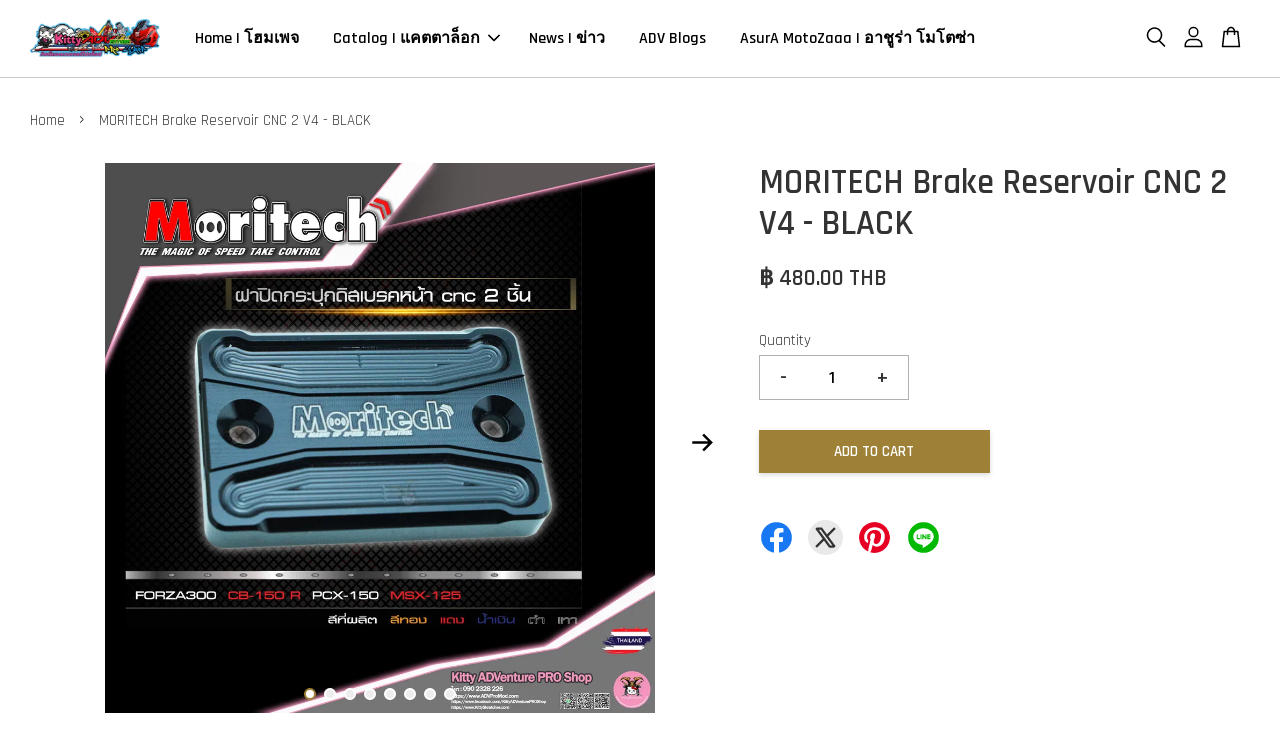

--- FILE ---
content_type: text/html; charset=UTF-8
request_url: https://advpromod.com/products/moritech-brake-reservoir-cnc2-v4-black
body_size: 49284
content:
<!doctype html>
<!--[if lt IE 7]><html class="no-js lt-ie9 lt-ie8 lt-ie7" lang="en"> <![endif]-->
<!--[if IE 7]><html class="no-js lt-ie9 lt-ie8" lang="en"> <![endif]-->
<!--[if IE 8]><html class="no-js lt-ie9" lang="en"> <![endif]-->
<!--[if IE 9 ]><html class="ie9 no-js"> <![endif]-->
<!--[if (gt IE 9)|!(IE)]><!--> <html class="no-js"> <!--<![endif]-->
<head>

  <!-- Basic page needs ================================================== -->
  <meta charset="utf-8">
  <meta http-equiv="X-UA-Compatible" content="IE=edge,chrome=1">
  <meta name="p:domain_verify" content="58ade902b8f2dc2c8434e4e3350d4914"/>
  
  <link rel="icon" href="https://cdn.store-assets.com/s/728050/f/6609814.png" />
  

  <!-- Title and description ================================================== -->
  <title>
  MORITECH Brake Reservoir CNC 2 V4  - BLACK &ndash; Kitty ADVenture PRO Shop
  </title>

  
  <meta name="description" content="Honda ADV 150 Parts &amp; Accessories
Brand: MORITECH ADV150 | PCX150 | CB150R | MSX125 | FORZA300 | FORZA350 Brake Reservoir CNC 2 V4  - BLACK color">
  

  <!-- Social meta ================================================== -->
  

  <meta property="og:type" content="product">
  <meta property="og:title" content="MORITECH Brake Reservoir CNC 2 V4  - BLACK">
  <meta property="og:url" content="https://advpromod.com/products/moritech-brake-reservoir-cnc2-v4-black">
  
  <meta property="og:image" content="https://cdn.store-assets.com/s/728050/i/35679482.png?width=480&format=webp">
  <meta property="og:image:secure_url" content="https://cdn.store-assets.com/s/728050/i/35679482.png?width=480&format=webp">
  
  <meta property="og:image" content="https://cdn.store-assets.com/s/728050/i/35679460.png?width=480&format=webp">
  <meta property="og:image:secure_url" content="https://cdn.store-assets.com/s/728050/i/35679460.png?width=480&format=webp">
  
  <meta property="og:image" content="https://cdn.store-assets.com/s/728050/i/35679461.png?width=480&format=webp">
  <meta property="og:image:secure_url" content="https://cdn.store-assets.com/s/728050/i/35679461.png?width=480&format=webp">
  
  <meta property="og:price:amount" content="480">
  <meta property="og:price:currency" content="THB">


<meta property="og:description" content="Honda ADV 150 Parts & Accessories
Brand: MORITECH ADV150 | PCX150 | CB150R | MSX125 | FORZA300 | FORZA350 Brake Reservoir CNC 2 V4  - BLACK color">
<meta property="og:site_name" content="Kitty ADVenture PRO Shop">



  <meta name="twitter:card" content="summary">



  <meta name="twitter:site" content="@KittySkratches">


  <meta name="twitter:title" content="MORITECH Brake Reservoir CNC 2 V4  - BLACK">
  <meta name="twitter:description" content="Honda ADV 150 Parts &amp;amp; AccessoriesBrand: MORITECHFitment for: Honda ADV150 | PCX150 | CB150R | MSX125 | FORZA300 | FORZA350Product: MORITECH Brake Reservoir CNC 2 V4 - BLACKItems: 1 set of MORITECH">
  <meta name="twitter:image" content="">
  <meta name="twitter:image:width" content="480">
  <meta name="twitter:image:height" content="480">




  <!-- Helpers ================================================== -->
  <link rel="canonical" href="https://advpromod.com/products/moritech-brake-reservoir-cnc2-v4-black">
  <meta name="viewport" content="width=device-width, initial-scale=1.0, minimum-scale=1.0, maximum-scale=3.0">
  <meta name="theme-color" content="">

  <!-- CSS ================================================== -->
  <link href="https://store-themes.easystore.co/728050/themes/2877/assets/timber.css?t=1769022038" rel="stylesheet" type="text/css" media="screen" />
  <link href="https://store-themes.easystore.co/728050/themes/2877/assets/theme.css?t=1769022038" rel="stylesheet" type="text/css" media="screen" />

  



<link href="https://fonts.googleapis.com/css?family=Rajdhani:400,600&display=swap" rel="stylesheet">


  <script src="//ajax.googleapis.com/ajax/libs/jquery/1.11.0/jquery.min.js" type="text/javascript" ></script>
  <!-- Header hook for plugins ================================================== -->
  
<!-- ScriptTags -->
<script>window.__st={'p': 'product', 'cid': ''};</script><script src='/assets/events.js'></script><script>(function(d,s,id){var js,fjs=d.getElementsByTagName(s)[0];if(d.getElementById(id))return;js=d.createElement(s);js.id=id;js.src='https://connect.facebook.net/en_US/sdk/xfbml.customerchat.js#xfbml=1&version=v6.0&autoLogAppEvents=1';fjs.parentNode.insertBefore(js,fjs);}(document,'script','facebook-jssdk'));</script><script>(function(){function asyncLoad(){var urls=['/assets/facebook-pixel.js?v=1.1.1624967515','/assets/traffic.js?v=1','https://apps.easystore.co/facebook-login/script.js?shop=advpromod.easy.co','https://apps.easystore.co/marketplace/shopee-malaysia/script.js?shop=advpromod.easy.co','https://apps.easystore.co/marketplace/shopee-thailand/script.js?shop=advpromod.easy.co','https://apps.easystore.co/social-media-share/script.js?shop=advpromod.easy.co'];for(var i=0;i<urls.length;i++){var s=document.createElement('script');s.type='text/javascript';s.async=true;s.src=urls[i];var x=document.getElementsByTagName('script')[0];x.parentNode.insertBefore(s, x);}}window.attachEvent ? window.attachEvent('onload', asyncLoad) : window.addEventListener('load', asyncLoad, false);})();</script>
<!-- /ScriptTags -->


  
<!--[if lt IE 9]>
<script src="//cdnjs.cloudflare.com/ajax/libs/html5shiv/3.7.2/html5shiv.min.js" type="text/javascript" ></script>
<script src="https://store-themes.easystore.co/728050/themes/2877/assets/respond.min.js?t=1769022038" type="text/javascript" ></script>
<link href="https://store-themes.easystore.co/728050/themes/2877/assets/respond-proxy.html" id="respond-proxy" rel="respond-proxy" />
<link href="//advpromod.com/search?q=84ef42ec5047cf0f9e72824f6198bc8f" id="respond-redirect" rel="respond-redirect" />
<script src="//advpromod.com/search?q=84ef42ec5047cf0f9e72824f6198bc8f" type="text/javascript"></script>
<![endif]-->



  <script src="https://store-themes.easystore.co/728050/themes/2877/assets/modernizr.min.js?t=1769022038" type="text/javascript" ></script>

  
  
  <script>
  (function(i,s,o,g,r,a,m){i['GoogleAnalyticsObject']=r;i[r]=i[r]||function(){
  (i[r].q=i[r].q||[]).push(arguments)},i[r].l=1*new Date();a=s.createElement(o),
  m=s.getElementsByTagName(o)[0];a.async=1;a.src=g;m.parentNode.insertBefore(a,m)
  })(window,document,'script','https://www.google-analytics.com/analytics.js','ga');

  ga('create', '', 'auto','myTracker');
  ga('myTracker.send', 'pageview');

  </script>
  
<!-- Snippet:global/head: Shopee Malaysia -->
<link type="text/css" rel="stylesheet" href="https://apps.easystore.co/assets/css/marketplace/main.css?v1.7">
<!-- /Snippet -->

<!-- Snippet:global/head: Shopee Thailand -->
<link type="text/css" rel="stylesheet" href="https://apps.easystore.co/assets/css/marketplace/main.css?v1.7">
<!-- /Snippet -->

<!-- Snippet:global/head: Site Verification -->
<meta name="google-site-verification" content="MyOImV1kn_u_Nd1ayCJ7PYgeXT3kEmcTXt1WvOZdNfA" />
<!-- /Snippet -->

</head>

<body id="moritech-brake-reservoir-cnc-2-v4----black" class="template-product  has-sticky-btm-bar" >

  <ul id="MobileNav" class="mobile-nav">
  
  <li class="mobile-nav_icon-x">
    
      




  	
  	<span class="MobileNavTrigger icon icon-x"></span>
  </li>
  
  
  <li class="mobile-nav__link" aria-haspopup="true">
    
    <a href="/" >
      Home | โฮมเพจ
    </a>
    
  </li>
  
  
  <li class="mobile-nav__link" aria-haspopup="true">
    
    
    <a href="/collections/all" class="mobile-nav__parent-link">
      Catalog | แคตตาล็อก
    </a>
    <span class="mobile-nav__sublist-trigger">
      <span class="icon-fallback-text mobile-nav__sublist-expand">
  <span class="icon icon-plus" aria-hidden="true"></span>
  <span class="fallback-text">+</span>
</span>
<span class="icon-fallback-text mobile-nav__sublist-contract">
  <span class="icon icon-minus" aria-hidden="true"></span>
  <span class="fallback-text">-</span>
</span>

    </span>
    <ul class="mobile-nav__sublist">
      
      
      <li class="mobile-nav__sublist-link" aria-haspopup="true">
        
        <a href="/collections/new-arrival" >
          New arrival | มาใหม่
        </a>
        
      </li>
      
      
      <li class="mobile-nav__sublist-link" aria-haspopup="true">
        
        <a href="/collections/hot-selling" >
          Hot selling | ขายร้อน
        </a>
        
      </li>
      
      
      <li class="mobile-nav__sublist-link" aria-haspopup="true">
        
        <a href="/collections/promotions" >
          Promotions | โปรโมชั่น
        </a>
        
      </li>
      
      
      <li class="mobile-nav__sublist-link" aria-haspopup="true">
        
        
        <a href="/collections/asura-motozaaa-อาช-ร-า-โมโตซ-า" class="mobile-nav__parent-link">
          AsurA MotoZaaa | อาชูร่า โมโตซ่า
        </a>
        <span class="mobile-nav__sublist-trigger"><span class="icon-fallback-text mobile-nav__sublist-expand">
  <span class="icon icon-plus" aria-hidden="true"></span>
  <span class="fallback-text">+</span>
</span>
<span class="icon-fallback-text mobile-nav__sublist-contract">
  <span class="icon icon-minus" aria-hidden="true"></span>
  <span class="fallback-text">-</span>
</span>
</span>
        <ul class="mobile-nav__sublist"> 
          
          
          <li class="mobile-nav__sublist-link" aria-haspopup="true">
            
            <a href="/collections/batman" >
              BATMAN
            </a>
            
          </li>
          
          
          <li class="mobile-nav__sublist-link" aria-haspopup="true">
            
            <a href="/collections/bumblebee" >
              BUMBLEBEE
            </a>
            
          </li>
          
          
          <li class="mobile-nav__sublist-link" aria-haspopup="true">
            
            <a href="/collections/deadpool" >
              DEADPOOL
            </a>
            
          </li>
          
          
          <li class="mobile-nav__sublist-link" aria-haspopup="true">
            
            <a href="/collections/punisher" >
              Punisher
            </a>
            
          </li>
          
          
          <li class="mobile-nav__sublist-link" aria-haspopup="true">
            
            <a href="/collections/spidey" >
              Spidey
            </a>
            
          </li>
          
        </ul>
        
      </li>
      
      
      <li class="mobile-nav__sublist-link" aria-haspopup="true">
        
        <a href="/collections/hurricane-performance-racing" >
          Hurricane Performance Racing
        </a>
        
      </li>
      
      
      <li class="mobile-nav__sublist-link" aria-haspopup="true">
        
        <a href="/collections/thai-tech-racing" >
          THAI TECH Racing | ไทยเทคเรซซิ่ง
        </a>
        
      </li>
      
      
      <li class="mobile-nav__sublist-link" aria-haspopup="true">
        
        
        <a href="/collections/sport-seats" class="mobile-nav__parent-link">
          Noi WatDan24 Sport Seats |  หน่อย วัดด่าน24
        </a>
        <span class="mobile-nav__sublist-trigger"><span class="icon-fallback-text mobile-nav__sublist-expand">
  <span class="icon icon-plus" aria-hidden="true"></span>
  <span class="fallback-text">+</span>
</span>
<span class="icon-fallback-text mobile-nav__sublist-contract">
  <span class="icon icon-minus" aria-hidden="true"></span>
  <span class="fallback-text">-</span>
</span>
</span>
        <ul class="mobile-nav__sublist"> 
          
          
          <li class="mobile-nav__sublist-link" aria-haspopup="true">
            
            <a href="/collections/noiwatdan24-pcx160" >
              NoiWatDan24 - PCX160
            </a>
            
          </li>
          
          
          <li class="mobile-nav__sublist-link" aria-haspopup="true">
            
            <a href="/collections/noi-forza350" >
              NoiWatDan24 - FORZA350
            </a>
            
          </li>
          
        </ul>
        
      </li>
      
      
      <li class="mobile-nav__sublist-link" aria-haspopup="true">
        
        <a href="/collections/i-ron-custom" >
          i-RON Custom
        </a>
        
      </li>
      
      
      <li class="mobile-nav__sublist-link" aria-haspopup="true">
        
        <a href="/collections/motoskill" >
          MotoSkill
        </a>
        
      </li>
      
      
      <li class="mobile-nav__sublist-link" aria-haspopup="true">
        
        <a href="/collections/racing-decals" >
          Art of Racing Decals | สติ๊กเกอร์ซิ่ง
        </a>
        
      </li>
      
      
      <li class="mobile-nav__sublist-link" aria-haspopup="true">
        
        <a href="/collections/rn-carbon" >
          RN Carbon
        </a>
        
      </li>
      
      
      <li class="mobile-nav__sublist-link" aria-haspopup="true">
        
        
        <a href="/collections/honda-h2c" class="mobile-nav__parent-link">
          HONDA H2C
        </a>
        <span class="mobile-nav__sublist-trigger"><span class="icon-fallback-text mobile-nav__sublist-expand">
  <span class="icon icon-plus" aria-hidden="true"></span>
  <span class="fallback-text">+</span>
</span>
<span class="icon-fallback-text mobile-nav__sublist-contract">
  <span class="icon icon-minus" aria-hidden="true"></span>
  <span class="fallback-text">-</span>
</span>
</span>
        <ul class="mobile-nav__sublist"> 
          
          
          <li class="mobile-nav__sublist-link" aria-haspopup="true">
            
            <a href="/collections/h2c-adv150" >
              H2C - ADV150
            </a>
            
          </li>
          
          
          <li class="mobile-nav__sublist-link" aria-haspopup="true">
            
            <a href="/collections/h2c-adv160" >
              H2C - ADV160
            </a>
            
          </li>
          
          
          <li class="mobile-nav__sublist-link" aria-haspopup="true">
            
            <a href="/collections/h2c-adv350" >
              H2C - ADV350
            </a>
            
          </li>
          
          
          <li class="mobile-nav__sublist-link" aria-haspopup="true">
            
            <a href="/collections/h2c-vario160" >
              H2C - CLICK160
            </a>
            
          </li>
          
          
          <li class="mobile-nav__sublist-link" aria-haspopup="true">
            
            <a href="/collections/h2c-forza350" >
              H2C - FORZA350
            </a>
            
          </li>
          
        </ul>
        
      </li>
      
      
      <li class="mobile-nav__sublist-link" aria-haspopup="true">
        
        <a href="/collections/motolordd" >
          MotolordD
        </a>
        
      </li>
      
      
      <li class="mobile-nav__sublist-link" aria-haspopup="true">
        
        <a href="/collections/kitty-muay-thai-tor-panniers" >
          Kitty Muay Thai TOR Panniers
        </a>
        
      </li>
      
      
      <li class="mobile-nav__sublist-link" aria-haspopup="true">
        
        <a href="/collections/rsv-racing" >
          RSV Racing
        </a>
        
      </li>
      
      
      <li class="mobile-nav__sublist-link" aria-haspopup="true">
        
        <a href="/collections/kamui" >
          KAMUI
        </a>
        
      </li>
      
      
      <li class="mobile-nav__sublist-link" aria-haspopup="true">
        
        <a href="/collections/moritech" >
          MORITECH Racing
        </a>
        
      </li>
      
      
      <li class="mobile-nav__sublist-link" aria-haspopup="true">
        
        <a href="/collections/helmets" >
          Helmets | คาร์บอนไฟท์เคฟลาร์
        </a>
        
      </li>
      
      
      <li class="mobile-nav__sublist-link" aria-haspopup="true">
        
        <a href="/collections/air-filters" >
          Air Filter | กรองอากาศ
        </a>
        
      </li>
      
      
      <li class="mobile-nav__sublist-link" aria-haspopup="true">
        
        <a href="/collections/windshields" >
          WindShields | กระจกบังลม
        </a>
        
      </li>
      
      
      <li class="mobile-nav__sublist-link" aria-haspopup="true">
        
        <a href="/collections/lighting-systems-ระบบไฟส-องสว-าง" >
          Lighting Systems | ระบบไฟส่องสว่าง
        </a>
        
      </li>
      
      
      <li class="mobile-nav__sublist-link" aria-haspopup="true">
        
        <a href="/collections/rear-rack" >
          Rear Rack
        </a>
        
      </li>
      
      
      <li class="mobile-nav__sublist-link" aria-haspopup="true">
        
        <a href="/collections/crashbars" >
          CrashBars | แครชบาร์
        </a>
        
      </li>
      
      
      <li class="mobile-nav__sublist-link" aria-haspopup="true">
        
        <a href="/collections/carbon-graphite-parts" >
          Carbon Graphite Parts | คาร์บอนไฟท์เคฟลาร์
        </a>
        
      </li>
      
      
      <li class="mobile-nav__sublist-link" aria-haspopup="true">
        
        <a href="/collections/engine-เคร-องยนต" >
          Engine | เครื่องยนต์
        </a>
        
      </li>
      
      
      <li class="mobile-nav__sublist-link" aria-haspopup="true">
        
        <a href="/collections/exhaust-systems-ระบบไอเส-ย" >
          Exhaust Systems | ระบบไอเสีย
        </a>
        
      </li>
      
      
      <li class="mobile-nav__sublist-link" aria-haspopup="true">
        
        <a href="/collections/wheels-ล-อ" >
          Wheels | ล้อ
        </a>
        
      </li>
      
      
      <li class="mobile-nav__sublist-link" aria-haspopup="true">
        
        <a href="/collections/radiator-cover-ฝาครอบหม-อน-ำ" >
          Radiator Cover | ฝาครอบหม้อน้ำ
        </a>
        
      </li>
      
      
      <li class="mobile-nav__sublist-link" aria-haspopup="true">
        
        <a href="/collections/brakes-systems-ระบบเบรค" >
          Brakes Systems | ระบบเบรค
        </a>
        
      </li>
      
      
      <li class="mobile-nav__sublist-link" aria-haspopup="true">
        
        <a href="/collections/handle-bar-แฮนด-บาร" >
          Handle Bar | แฮนด์บาร์
        </a>
        
      </li>
      
      
      <li class="mobile-nav__sublist-link" aria-haspopup="true">
        
        <a href="/collections/number-plate-ป-ายทะเบ-ยน" >
          Number Plate | ป้ายทะเบียน
        </a>
        
      </li>
      
      
      <li class="mobile-nav__sublist-link" aria-haspopup="true">
        
        <a href="/collections/splash-guards" >
          Splash Guards | บังโคลน
        </a>
        
      </li>
      
      
      <li class="mobile-nav__sublist-link" aria-haspopup="true">
        
        <a href="/collections/side-mirrors-กระจก" >
          Side Mirrors | กระจก
        </a>
        
      </li>
      
      
      <li class="mobile-nav__sublist-link" aria-haspopup="true">
        
        <a href="/collections/mobile-phone-โทรศ-พท-ม-อถ-อ" >
          Mobile Phone | โทรศัพท์มือถือ
        </a>
        
      </li>
      
      
      <li class="mobile-nav__sublist-link" aria-haspopup="true">
        
        <a href="/collections/fog-lights" >
          LED Fog Lights
        </a>
        
      </li>
      
      
      <li class="mobile-nav__sublist-link" aria-haspopup="true">
        
        <a href="/collections/brembo" >
          BREMBO
        </a>
        
      </li>
      
      
      <li class="mobile-nav__sublist-link" aria-haspopup="true">
        
        <a href="/collections/ixil-exhaust" >
          IXIL
        </a>
        
      </li>
      
      
      <li class="mobile-nav__sublist-link" aria-haspopup="true">
        
        <a href="/collections/yoshimura" >
          ヨシムラ YOSHIMURA
        </a>
        
      </li>
      
      
      <li class="mobile-nav__sublist-link" aria-haspopup="true">
        
        <a href="/collections/honda-genuine-original-parts" >
          Honda Genuine Original Parts | อะไหล่แท้ฮอนด้า
        </a>
        
      </li>
      
      
      <li class="mobile-nav__sublist-link" aria-haspopup="true">
        
        <a href="/collections/bbm-racing" >
          BBM Racing
        </a>
        
      </li>
      
      
      <li class="mobile-nav__sublist-link" aria-haspopup="true">
        
        <a href="/collections/clutch-คล-ทช" >
          Clutch | คลัทช์
        </a>
        
      </li>
      
      
      <li class="mobile-nav__sublist-link" aria-haspopup="true">
        
        <a href="/collections/gears-เก-ยร" >
          Gears | เกียร์
        </a>
        
      </li>
      
      
      <li class="mobile-nav__sublist-link" aria-haspopup="true">
        
        <a href="/collections/suspension-ระง-บ" >
          Suspension | ระงับ
        </a>
        
      </li>
      
      
      <li class="mobile-nav__sublist-link" aria-haspopup="true">
        
        <a href="/collections/foot-pegs-ช-ดพ-กเท-าหล-งอล-ม-เน-ยม" >
          Foot Pegs |  ชุดพักเท้าหลังอลูมิเนียม
        </a>
        
      </li>
      
      
      <li class="mobile-nav__sublist-link" aria-haspopup="true">
        
        <a href="/collections/floor-cover-ช-ดครอบพ-น" >
          Floor Cover | ชุดครอบพื้น
        </a>
        
      </li>
      
      
      <li class="mobile-nav__sublist-link" aria-haspopup="true">
        
        
        <a href="/collections/honda" class="mobile-nav__parent-link">
          HONDA
        </a>
        <span class="mobile-nav__sublist-trigger"><span class="icon-fallback-text mobile-nav__sublist-expand">
  <span class="icon icon-plus" aria-hidden="true"></span>
  <span class="fallback-text">+</span>
</span>
<span class="icon-fallback-text mobile-nav__sublist-contract">
  <span class="icon icon-minus" aria-hidden="true"></span>
  <span class="fallback-text">-</span>
</span>
</span>
        <ul class="mobile-nav__sublist"> 
          
          
          <li class="mobile-nav__sublist-link" aria-haspopup="true">
            
            <a href="/collections/adv150" >
              ADV150
            </a>
            
          </li>
          
          
          <li class="mobile-nav__sublist-link" aria-haspopup="true">
            
            <a href="/collections/adv160" >
              ADV160
            </a>
            
          </li>
          
          
          <li class="mobile-nav__sublist-link" aria-haspopup="true">
            
            <a href="/collections/adv350" >
              ADV350
            </a>
            
          </li>
          
          
          <li class="mobile-nav__sublist-link" aria-haspopup="true">
            
            <a href="/collections/click160" >
              CLICK160
            </a>
            
          </li>
          
          
          <li class="mobile-nav__sublist-link" aria-haspopup="true">
            
            <a href="/collections/pcx150" >
              PCX150
            </a>
            
          </li>
          
          
          <li class="mobile-nav__sublist-link" aria-haspopup="true">
            
            <a href="/collections/pcx160" >
              PCX160
            </a>
            
          </li>
          
          
          <li class="mobile-nav__sublist-link" aria-haspopup="true">
            
            <a href="/collections/cb-150r" >
              CB-150R
            </a>
            
          </li>
          
          
          <li class="mobile-nav__sublist-link" aria-haspopup="true">
            
            <a href="/collections/forza300" >
              FORZA300
            </a>
            
          </li>
          
          
          <li class="mobile-nav__sublist-link" aria-haspopup="true">
            
            <a href="/collections/forza350" >
              FORZA350
            </a>
            
          </li>
          
        </ul>
        
      </li>
      
      
      <li class="mobile-nav__sublist-link" aria-haspopup="true">
        
        <a href="/collections/swit-s-brake-line-kit" >
          Swit's Brake Line Kits
        </a>
        
      </li>
      
      
      <li class="mobile-nav__sublist-link" aria-haspopup="true">
        
        <a href="/collections/smart-microchip-light" >
          SMART MICROCHIP LIGHT
        </a>
        
      </li>
      
      
      <li class="mobile-nav__sublist-link" aria-haspopup="true">
        
        <a href="/collections/44factory" >
          44Factory
        </a>
        
      </li>
      
      
      <li class="mobile-nav__sublist-link" aria-haspopup="true">
        
        <a href="/collections/heng-original-เฮงสกร" >
          Heng Original | เฮงสกรู
        </a>
        
      </li>
      
      
      <li class="mobile-nav__sublist-link" aria-haspopup="true">
        
        <a href="/collections/titanium-screws-สกร-ไทเทเน-ยม" >
          Titanium Screws | สกรูไทเทเนียม
        </a>
        
      </li>
      
      
      <li class="mobile-nav__sublist-link" aria-haspopup="true">
        
        <a href="/collections/riding-apparels-เส-อผ-าข-มอเตอร-ไซค" >
          Riding Apparels | เสื้อผ้าขี่มอเตอร์ไซค์
        </a>
        
      </li>
      
      
      <li class="mobile-nav__sublist-link" aria-haspopup="true">
        
        <a href="/collections/holders-ท-วางมอเตอร-ไซค" >
          Holders | ที่วางมอเตอร์ไซค์
        </a>
        
      </li>
      
      
      <li class="mobile-nav__sublist-link" aria-haspopup="true">
        
        <a href="/collections/rear-arm-แขนหล-ง" >
          Rear Arm | แขนหลัง
        </a>
        
      </li>
      
      
      <li class="mobile-nav__sublist-link" aria-haspopup="true">
        
        <a href="/collections/sliders-ก-นล-มแกนล-อหน-า" >
          Sliders | กันล้มแกนล้อหน้า
        </a>
        
      </li>
      
      
      <li class="mobile-nav__sublist-link" aria-haspopup="true">
        
        <a href="/collections/rottae-racing" >
          ROTTAE RACING
        </a>
        
      </li>
      
      
      <li class="mobile-nav__sublist-link" aria-haspopup="true">
        
        <a href="/collections/ohlins" >
          OHLINS
        </a>
        
      </li>
      
      
      <li class="mobile-nav__sublist-link" aria-haspopup="true">
        
        <a href="/collections/nexzter" >
          NEXZTER
        </a>
        
      </li>
      
      
      <li class="mobile-nav__sublist-link" aria-haspopup="true">
        
        <a href="/collections/sevenspeed" >
          SevenSpeed
        </a>
        
      </li>
      
      
      <li class="mobile-nav__sublist-link" aria-haspopup="true">
        
        <a href="/collections/tca-performance" >
          TCA Performance
        </a>
        
      </li>
      
      
      <li class="mobile-nav__sublist-link" aria-haspopup="true">
        
        <a href="/collections/pmc-thailand" >
          PMC Thailand
        </a>
        
      </li>
      
      
      <li class="mobile-nav__sublist-link" aria-haspopup="true">
        
        <a href="/collections/suzuki-original-parts" >
          Suzuki Original Parts
        </a>
        
      </li>
      
      
      <li class="mobile-nav__sublist-link" aria-haspopup="true">
        
        <a href="/collections/spn-suspension-by-boushi-thailand" >
          SPN Suspension - By Boushi Thailand
        </a>
        
      </li>
      
      
      <li class="mobile-nav__sublist-link" aria-haspopup="true">
        
        
        <a href="/collections/suzuki" class="mobile-nav__parent-link">
          SUZUKI
        </a>
        <span class="mobile-nav__sublist-trigger"><span class="icon-fallback-text mobile-nav__sublist-expand">
  <span class="icon icon-plus" aria-hidden="true"></span>
  <span class="fallback-text">+</span>
</span>
<span class="icon-fallback-text mobile-nav__sublist-contract">
  <span class="icon icon-minus" aria-hidden="true"></span>
  <span class="fallback-text">-</span>
</span>
</span>
        <ul class="mobile-nav__sublist"> 
          
          
          <li class="mobile-nav__sublist-link" aria-haspopup="true">
            
            <a href="/collections/raider-r150fi" >
              RAIDER R150Fi
            </a>
            
          </li>
          
        </ul>
        
      </li>
      
      
      <li class="mobile-nav__sublist-link" aria-haspopup="true">
        
        <a href="/collections/seats-racing" >
          Seats Racing
        </a>
        
      </li>
      
      
      <li class="mobile-nav__sublist-link" aria-haspopup="true">
        
        <a href="/collections/transmissions" >
          Transmissions
        </a>
        
      </li>
      
      
      <li class="mobile-nav__sublist-link" aria-haspopup="true">
        
        
        <a href="/collections/pcx160-1" class="mobile-nav__parent-link">
          YAMAHA
        </a>
        <span class="mobile-nav__sublist-trigger"><span class="icon-fallback-text mobile-nav__sublist-expand">
  <span class="icon icon-plus" aria-hidden="true"></span>
  <span class="fallback-text">+</span>
</span>
<span class="icon-fallback-text mobile-nav__sublist-contract">
  <span class="icon icon-minus" aria-hidden="true"></span>
  <span class="fallback-text">-</span>
</span>
</span>
        <ul class="mobile-nav__sublist"> 
          
          
          <li class="mobile-nav__sublist-link" aria-haspopup="true">
            
            <a href="/collections/yamaha-xmax-connected" >
              YAMAHA XMAX CONNECTED
            </a>
            
          </li>
          
        </ul>
        
      </li>
      
    </ul>
    
  </li>
  
  
  <li class="mobile-nav__link" aria-haspopup="true">
    
    <a href="/blogs/news" >
      News | ข่าว
    </a>
    
  </li>
  
  
  <li class="mobile-nav__link" aria-haspopup="true">
    
    <a href="/blogs/adventure-biker" >
      ADV Blogs
    </a>
    
  </li>
  
  
  <li class="mobile-nav__link" aria-haspopup="true">
    
    <a href="/collections/asura-motozaaa-อาช-ร-า-โมโตซ-า" >
      AsurA MotoZaaa | อาชูร่า โมโตซ่า
    </a>
    
  </li>
  

  

  
  
  
  <li class="mobile-nav__link">
    <a href="/account/login">Log in</a>
  </li>
  
  <li class="mobile-nav__link">
    <a href="/account/register">Create account</a>
  </li>
  
  
  
  
  <li class="mobile-nav__link header-bar__search-wrapper">
    
    <div class="header-bar__module header-bar__search mobile-nav_search">
      
  <form action="/search" method="get" class="header-bar__search-form clearfix" role="search">
    
    <button type="submit" class="btn icon-fallback-text header-bar__search-submit">
      <span class="icon icon-search" aria-hidden="true"></span>
      <span class="fallback-text">Search</span>
    </button>
    <input type="search" name="q" value="" aria-label="Search" class="header-bar__search-input" placeholder="Search" autocomplete="off">
    <div class="dropdown" id="searchDropdown"></div>
    <input type="hidden" name="search_history" id="search_history">
  </form>




<script>
  var _search_history_listings = ""
  if(_search_history_listings != "") localStorage.setItem('searchHistory', JSON.stringify(_search_history_listings));

  function clearAll() {
    localStorage.removeItem('searchHistory');
  
    var customer = "";
    if(customer) {
      // Your logic to clear all data or call an endpoint
      fetch('/account/search_histories', {
          method: 'DELETE',
          headers: {
            "Content-Type": "application/json",
            "X-Requested-With": "XMLHttpRequest"
          },
          body: JSON.stringify({
            _token: "BtU9UI9XQUBIgLvu9xnlqCRsoFMLnaWXwBAaChPN"
          }),
      })
      .then(response => response.json())
    }
  }
  // End - store view history in local storage
  
  // search history dropdown  
  var searchInputs = document.querySelectorAll('input[type=search]');
  
  if(searchInputs.length > 0) {
    
    searchInputs.forEach((searchInput)=>{
    
      searchInput.addEventListener('focus', function() {
        var searchDropdown = searchInput.closest('form').querySelector('#searchDropdown');
        searchDropdown.innerHTML = ''; // Clear existing items
  
        // retrieve data from local storage
        var searchHistoryData = JSON.parse(localStorage.getItem('searchHistory')) || [];
  
        // Convert JSON to string
        var search_history_json = JSON.stringify(searchHistoryData);
  
        // Set the value of the hidden input
        searchInput.closest('form').querySelector("#search_history").value = search_history_json;
  
        // create dropdown items
        var clearAllItem = document.createElement('div');
        clearAllItem.className = 'dropdown-item clear-all';
        clearAllItem.textContent = 'Clear';
        clearAllItem.addEventListener('click', function() {
            clearAll();
            searchDropdown.style.display = 'none';
            searchInput.classList.remove('is-focus');
        });
        searchDropdown.appendChild(clearAllItem);
  
        // create dropdown items
        searchHistoryData.forEach(function(item) {
          var dropdownItem = document.createElement('div');
          dropdownItem.className = 'dropdown-item';
          dropdownItem.textContent = item.term;
          dropdownItem.addEventListener('click', function() {
            searchInput.value = item.term;
            searchDropdown.style.display = 'none';
          });
          searchDropdown.appendChild(dropdownItem);
        });
  
        if(searchHistoryData.length > 0){
          // display the dropdown
          searchInput.classList.add('is-focus');
          document.body.classList.add('search-input-focus');
          searchDropdown.style.display = 'block';
        }
      });
  
      searchInput.addEventListener("focusout", (event) => {
        var searchDropdown = searchInput.closest('form').querySelector('#searchDropdown');
        searchInput.classList.remove('is-focus');
        searchDropdown.classList.add('transparent');
        setTimeout(()=>{
          searchDropdown.style.display = 'none';
          searchDropdown.classList.remove('transparent');
          document.body.classList.remove('search-input-focus');
        }, 400);
      });
    })
  }
  // End - search history dropdown
</script>
    </div>
    
  </li>
  
  
</ul>
<div id="MobileNavOutside" class="mobile-nav-outside"></div>


<div id="PageContainer" class="page-container">
  
<!-- Snippet:global/body_start: Console Extension -->
<div id='es_console' style='display: none;'>728050</div>
<!-- /Snippet -->

  
    <style>
  .search-modal__form{
    position: relative;
  }
  
  .dropdown-wrapper {
    position: relative;
  }
  
  .dropdown-wrapper:hover .dropdown {
    display: block;
  }
  
  .header-icon-nav .dropdown {
    left: -80px;
  }
  
  .dropdown {
    display: none;
    position: absolute;
    top: 100%;
    left: 0px;
    width: 100%;
    padding: 8px;
    background-color: #fff;
    z-index: 1000;
    border-radius: 5px;
    border: 1px solid rgba(var(--color-foreground), 1);
    border-top: none;
    overflow-x: hidden;
    overflow-y: auto;
    max-height: 350px;
    min-width: 150px;
    box-shadow: 0 0 5px rgba(0,0,0,0.1);
  }
    
  .dropdown a{
    text-decoration: none;
    color: #000 !important;
  }
  
  .dropdown-item {
    padding: 0.4rem 2rem;
    cursor: pointer;
    line-height: 1.4;
    overflow: hidden;
    text-overflow: ellipsis;
    white-space: nowrap;
  }
  
  .dropdown-item:hover{
    background-color: #f3f3f3;
  }
  
  .search__input.is-focus{
    border-radius: 15px;
    border-bottom-left-radius: 0;
    border-bottom-right-radius: 0;
    border: 1px solid rgba(var(--color-foreground), 1);
    border-bottom: none;
    box-shadow: none;
  }
  
  .clear-all {
    text-align: right;
    padding: 0 2rem 0.2rem;
    line-height: 1;
    font-size: 70%;
    margin-bottom: -2px;
  }
  
  .clear-all:hover{
    background-color: #fff;
  }
  
  .referral-notification {
    position: absolute;
    top: 100%;
    right: -12px;
    background: white;
    border: 1px solid #e0e0e0;
    border-radius: 8px;
    box-shadow: 0 4px 12px rgba(0, 0, 0, 0.15);
    width: 280px;
    z-index: 1000;
    padding: 16px;
    margin-top: 8px;
    font-size: 14px;
    line-height: 1.4;
  }
  
  .referral-notification::before {
    content: '';
    position: absolute;
    top: -8px;
    right: 20px;
    width: 0;
    height: 0;
    border-left: 8px solid transparent;
    border-right: 8px solid transparent;
    border-bottom: 8px solid white;
  }
  
  .referral-notification::after {
    content: '';
    position: absolute;
    top: -9px;
    right: 20px;
    width: 0;
    height: 0;
    border-left: 8px solid transparent;
    border-right: 8px solid transparent;
    border-bottom: 8px solid #e0e0e0;
  }
  
  .referral-notification h4 {
    margin: 0 0 8px 0;
    color: #2196F3;
    font-size: 16px;
    font-weight: 600;
  }
  
  .referral-notification p {
    margin: 0 0 12px 0;
    color: #666;
  }
  
  .referral-notification .referral-code {
    background: #f5f5f5;
    padding: 8px;
    border-radius: 4px;
    font-family: monospace;
    font-size: 13px;
    text-align: center;
    margin: 8px 0;
    border: 1px solid #ddd;
  }
  
  .referral-notification .close-btn {
    position: absolute;
    top: 8px;
    right: 8px;
    background: none;
    border: none;
    font-size: 18px;
    color: #999;
    cursor: pointer;
    padding: 0;
    width: 20px;
    height: 20px;
    line-height: 1;
  }
  
  .referral-notification .close-btn:hover {
    color: #333;
  }
  
  .referral-notification .action-btn {
    background: #2196F3;
    color: white;
    border: none;
    padding: 8px 16px;
    border-radius: 4px;
    cursor: pointer;
    font-size: 12px;
    margin-right: 8px;
    margin-top: 8px;
  }
  
  .referral-notification .action-btn:hover {
    background: #1976D2;
  }
  
  .referral-notification .dismiss-btn {
    background: transparent;
    color: #666;
    border: 1px solid #ddd;
    padding: 8px 16px;
    border-radius: 4px;
    cursor: pointer;
    font-size: 12px;
    margin-top: 8px;
  }
  
  .referral-notification .dismiss-btn:hover {
    background: #f5f5f5;
  }
  .referral-modal__dialog {
    transform: translate(-50%, 0);
    transition: transform var(--duration-default) ease, visibility 0s;
    z-index: 10000;
    position: fixed;
    top: 20vh;
    left: 50%;
    width: 100%;
    max-width: 350px;
    box-shadow: 0 4px 12px rgba(0, 0, 0, 0.15);
    border-radius: 12px;
    background-color: #fff;
    color: #000;
    padding: 20px;
    text-align: center;
  }
  .modal-overlay.referral-modal-overlay {
    position: fixed;
    top: 0;
    left: 0;
    width: 100%;
    height: 100%;
    background-color: rgba(0, 0, 0, 0.7);
    z-index: 2001;
    display: block;
    opacity: 1;
    transition: opacity var(--duration-default) ease, visibility 0s;
  }
</style>

<header class="header-bar  sticky-topbar">
  <div class="header-bg-wrapper">
    <div class="header-wrapper wrapper">
      

      <div class="logo-header" role="banner">

              
                    <div class="h1 site-header__logo" itemscope itemtype="http://schema.org/Organization">
              
                    
                        
                      	
                          <a href="/" class="logo-wrapper" itemprop="url">
                            <img src="https://cdn.store-assets.com/s/728050/f/6609815.png?width=350&format=webp" alt="Kitty ADVenture PRO Shop" itemprop="logo">
                          </a>
                        

                    
              
                </div>
              

      </div>

      <div class="header-nav-bar medium-down--hide">
          
<ul class="site-nav large--text-center" id="AccessibleNav">
  
    
    
      <li >
        <a href="/"  class="site-nav__link">Home | โฮมเพจ</a>
      </li>
    
  
    
    
      
      <li class="site-nav--has-dropdown" aria-haspopup="true">
        <a href="/collections/all"  class="site-nav__link">
          Catalog | แคตตาล็อก
          <span class="arrow-icon">
            <svg id="Layer_1" data-name="Layer 1" xmlns="http://www.w3.org/2000/svg" viewBox="0 0 100 100"><title>arrow down</title><path d="M50,78.18A7.35,7.35,0,0,1,44.82,76L3.15,34.36A7.35,7.35,0,1,1,13.55,24L50,60.44,86.45,24a7.35,7.35,0,1,1,10.4,10.4L55.21,76A7.32,7.32,0,0,1,50,78.18Z"/></svg>
          </span>
        </a>
        <ul class="site-nav__dropdown">
          
            
            
              <li >
                <a href="/collections/new-arrival"  class="site-nav__link">New arrival | มาใหม่</a>
              </li>
            
          
            
            
              <li >
                <a href="/collections/hot-selling"  class="site-nav__link">Hot selling | ขายร้อน</a>
              </li>
            
          
            
            
              <li >
                <a href="/collections/promotions"  class="site-nav__link">Promotions | โปรโมชั่น</a>
              </li>
            
          
            
            
              
              <li class="site-nav_has-child">
                <a href="/collections/asura-motozaaa-อาช-ร-า-โมโตซ-า"  class="site-nav__link">
                  AsurA MotoZaaa | อาชูร่า โมโตซ่า
                </a>
                <ul class="site-nav__dropdown_level-3">
                  
                    
                    
                      <li >
                        <a href="/collections/batman"  class="site-nav__link">BATMAN</a>
                      </li>
                    
                  
                    
                    
                      <li >
                        <a href="/collections/bumblebee"  class="site-nav__link">BUMBLEBEE</a>
                      </li>
                    
                  
                    
                    
                      <li >
                        <a href="/collections/deadpool"  class="site-nav__link">DEADPOOL</a>
                      </li>
                    
                  
                    
                    
                      <li >
                        <a href="/collections/punisher"  class="site-nav__link">Punisher</a>
                      </li>
                    
                  
                    
                    
                      <li >
                        <a href="/collections/spidey"  class="site-nav__link">Spidey</a>
                      </li>
                    
                  
                </ul>
              </li>
            
          
            
            
              <li >
                <a href="/collections/hurricane-performance-racing"  class="site-nav__link">Hurricane Performance Racing</a>
              </li>
            
          
            
            
              <li >
                <a href="/collections/thai-tech-racing"  class="site-nav__link">THAI TECH Racing | ไทยเทคเรซซิ่ง</a>
              </li>
            
          
            
            
              
              <li class="site-nav_has-child">
                <a href="/collections/sport-seats"  class="site-nav__link">
                  Noi WatDan24 Sport Seats |  หน่อย วัดด่าน24
                </a>
                <ul class="site-nav__dropdown_level-3">
                  
                    
                    
                      <li >
                        <a href="/collections/noiwatdan24-pcx160"  class="site-nav__link">NoiWatDan24 - PCX160</a>
                      </li>
                    
                  
                    
                    
                      <li >
                        <a href="/collections/noi-forza350"  class="site-nav__link">NoiWatDan24 - FORZA350</a>
                      </li>
                    
                  
                </ul>
              </li>
            
          
            
            
              <li >
                <a href="/collections/i-ron-custom"  class="site-nav__link">i-RON Custom</a>
              </li>
            
          
            
            
              <li >
                <a href="/collections/motoskill"  class="site-nav__link">MotoSkill</a>
              </li>
            
          
            
            
              <li >
                <a href="/collections/racing-decals"  class="site-nav__link">Art of Racing Decals | สติ๊กเกอร์ซิ่ง</a>
              </li>
            
          
            
            
              <li >
                <a href="/collections/rn-carbon"  class="site-nav__link">RN Carbon</a>
              </li>
            
          
            
            
              
              <li class="site-nav_has-child">
                <a href="/collections/honda-h2c"  class="site-nav__link">
                  HONDA H2C
                </a>
                <ul class="site-nav__dropdown_level-3">
                  
                    
                    
                      <li >
                        <a href="/collections/h2c-adv150"  class="site-nav__link">H2C - ADV150</a>
                      </li>
                    
                  
                    
                    
                      <li >
                        <a href="/collections/h2c-adv160"  class="site-nav__link">H2C - ADV160</a>
                      </li>
                    
                  
                    
                    
                      <li >
                        <a href="/collections/h2c-adv350"  class="site-nav__link">H2C - ADV350</a>
                      </li>
                    
                  
                    
                    
                      <li >
                        <a href="/collections/h2c-vario160"  class="site-nav__link">H2C - CLICK160</a>
                      </li>
                    
                  
                    
                    
                      <li >
                        <a href="/collections/h2c-forza350"  class="site-nav__link">H2C - FORZA350</a>
                      </li>
                    
                  
                </ul>
              </li>
            
          
            
            
              <li >
                <a href="/collections/motolordd"  class="site-nav__link">MotolordD</a>
              </li>
            
          
            
            
              <li >
                <a href="/collections/kitty-muay-thai-tor-panniers"  class="site-nav__link">Kitty Muay Thai TOR Panniers</a>
              </li>
            
          
            
            
              <li >
                <a href="/collections/rsv-racing"  class="site-nav__link">RSV Racing</a>
              </li>
            
          
            
            
              <li >
                <a href="/collections/kamui"  class="site-nav__link">KAMUI</a>
              </li>
            
          
            
            
              <li >
                <a href="/collections/moritech"  class="site-nav__link">MORITECH Racing</a>
              </li>
            
          
            
            
              <li >
                <a href="/collections/helmets"  class="site-nav__link">Helmets | คาร์บอนไฟท์เคฟลาร์</a>
              </li>
            
          
            
            
              <li >
                <a href="/collections/air-filters"  class="site-nav__link">Air Filter | กรองอากาศ</a>
              </li>
            
          
            
            
              <li >
                <a href="/collections/windshields"  class="site-nav__link">WindShields | กระจกบังลม</a>
              </li>
            
          
            
            
              <li >
                <a href="/collections/lighting-systems-ระบบไฟส-องสว-าง"  class="site-nav__link">Lighting Systems | ระบบไฟส่องสว่าง</a>
              </li>
            
          
            
            
              <li >
                <a href="/collections/rear-rack"  class="site-nav__link">Rear Rack</a>
              </li>
            
          
            
            
              <li >
                <a href="/collections/crashbars"  class="site-nav__link">CrashBars | แครชบาร์</a>
              </li>
            
          
            
            
              <li >
                <a href="/collections/carbon-graphite-parts"  class="site-nav__link">Carbon Graphite Parts | คาร์บอนไฟท์เคฟลาร์</a>
              </li>
            
          
            
            
              <li >
                <a href="/collections/engine-เคร-องยนต"  class="site-nav__link">Engine | เครื่องยนต์</a>
              </li>
            
          
            
            
              <li >
                <a href="/collections/exhaust-systems-ระบบไอเส-ย"  class="site-nav__link">Exhaust Systems | ระบบไอเสีย</a>
              </li>
            
          
            
            
              <li >
                <a href="/collections/wheels-ล-อ"  class="site-nav__link">Wheels | ล้อ</a>
              </li>
            
          
            
            
              <li >
                <a href="/collections/radiator-cover-ฝาครอบหม-อน-ำ"  class="site-nav__link">Radiator Cover | ฝาครอบหม้อน้ำ</a>
              </li>
            
          
            
            
              <li >
                <a href="/collections/brakes-systems-ระบบเบรค"  class="site-nav__link">Brakes Systems | ระบบเบรค</a>
              </li>
            
          
            
            
              <li >
                <a href="/collections/handle-bar-แฮนด-บาร"  class="site-nav__link">Handle Bar | แฮนด์บาร์</a>
              </li>
            
          
            
            
              <li >
                <a href="/collections/number-plate-ป-ายทะเบ-ยน"  class="site-nav__link">Number Plate | ป้ายทะเบียน</a>
              </li>
            
          
            
            
              <li >
                <a href="/collections/splash-guards"  class="site-nav__link">Splash Guards | บังโคลน</a>
              </li>
            
          
            
            
              <li >
                <a href="/collections/side-mirrors-กระจก"  class="site-nav__link">Side Mirrors | กระจก</a>
              </li>
            
          
            
            
              <li >
                <a href="/collections/mobile-phone-โทรศ-พท-ม-อถ-อ"  class="site-nav__link">Mobile Phone | โทรศัพท์มือถือ</a>
              </li>
            
          
            
            
              <li >
                <a href="/collections/fog-lights"  class="site-nav__link">LED Fog Lights</a>
              </li>
            
          
            
            
              <li >
                <a href="/collections/brembo"  class="site-nav__link">BREMBO</a>
              </li>
            
          
            
            
              <li >
                <a href="/collections/ixil-exhaust"  class="site-nav__link">IXIL</a>
              </li>
            
          
            
            
              <li >
                <a href="/collections/yoshimura"  class="site-nav__link">ヨシムラ YOSHIMURA</a>
              </li>
            
          
            
            
              <li >
                <a href="/collections/honda-genuine-original-parts"  class="site-nav__link">Honda Genuine Original Parts | อะไหล่แท้ฮอนด้า</a>
              </li>
            
          
            
            
              <li >
                <a href="/collections/bbm-racing"  class="site-nav__link">BBM Racing</a>
              </li>
            
          
            
            
              <li >
                <a href="/collections/clutch-คล-ทช"  class="site-nav__link">Clutch | คลัทช์</a>
              </li>
            
          
            
            
              <li >
                <a href="/collections/gears-เก-ยร"  class="site-nav__link">Gears | เกียร์</a>
              </li>
            
          
            
            
              <li >
                <a href="/collections/suspension-ระง-บ"  class="site-nav__link">Suspension | ระงับ</a>
              </li>
            
          
            
            
              <li >
                <a href="/collections/foot-pegs-ช-ดพ-กเท-าหล-งอล-ม-เน-ยม"  class="site-nav__link">Foot Pegs |  ชุดพักเท้าหลังอลูมิเนียม</a>
              </li>
            
          
            
            
              <li >
                <a href="/collections/floor-cover-ช-ดครอบพ-น"  class="site-nav__link">Floor Cover | ชุดครอบพื้น</a>
              </li>
            
          
            
            
              
              <li class="site-nav_has-child">
                <a href="/collections/honda"  class="site-nav__link">
                  HONDA
                </a>
                <ul class="site-nav__dropdown_level-3">
                  
                    
                    
                      <li >
                        <a href="/collections/adv150"  class="site-nav__link">ADV150</a>
                      </li>
                    
                  
                    
                    
                      <li >
                        <a href="/collections/adv160"  class="site-nav__link">ADV160</a>
                      </li>
                    
                  
                    
                    
                      <li >
                        <a href="/collections/adv350"  class="site-nav__link">ADV350</a>
                      </li>
                    
                  
                    
                    
                      <li >
                        <a href="/collections/click160"  class="site-nav__link">CLICK160</a>
                      </li>
                    
                  
                    
                    
                      <li >
                        <a href="/collections/pcx150"  class="site-nav__link">PCX150</a>
                      </li>
                    
                  
                    
                    
                      <li >
                        <a href="/collections/pcx160"  class="site-nav__link">PCX160</a>
                      </li>
                    
                  
                    
                    
                      <li >
                        <a href="/collections/cb-150r"  class="site-nav__link">CB-150R</a>
                      </li>
                    
                  
                    
                    
                      <li >
                        <a href="/collections/forza300"  class="site-nav__link">FORZA300</a>
                      </li>
                    
                  
                    
                    
                      <li >
                        <a href="/collections/forza350"  class="site-nav__link">FORZA350</a>
                      </li>
                    
                  
                </ul>
              </li>
            
          
            
            
              <li >
                <a href="/collections/swit-s-brake-line-kit"  class="site-nav__link">Swit's Brake Line Kits</a>
              </li>
            
          
            
            
              <li >
                <a href="/collections/smart-microchip-light"  class="site-nav__link">SMART MICROCHIP LIGHT</a>
              </li>
            
          
            
            
              <li >
                <a href="/collections/44factory"  class="site-nav__link">44Factory</a>
              </li>
            
          
            
            
              <li >
                <a href="/collections/heng-original-เฮงสกร"  class="site-nav__link">Heng Original | เฮงสกรู</a>
              </li>
            
          
            
            
              <li >
                <a href="/collections/titanium-screws-สกร-ไทเทเน-ยม"  class="site-nav__link">Titanium Screws | สกรูไทเทเนียม</a>
              </li>
            
          
            
            
              <li >
                <a href="/collections/riding-apparels-เส-อผ-าข-มอเตอร-ไซค"  class="site-nav__link">Riding Apparels | เสื้อผ้าขี่มอเตอร์ไซค์</a>
              </li>
            
          
            
            
              <li >
                <a href="/collections/holders-ท-วางมอเตอร-ไซค"  class="site-nav__link">Holders | ที่วางมอเตอร์ไซค์</a>
              </li>
            
          
            
            
              <li >
                <a href="/collections/rear-arm-แขนหล-ง"  class="site-nav__link">Rear Arm | แขนหลัง</a>
              </li>
            
          
            
            
              <li >
                <a href="/collections/sliders-ก-นล-มแกนล-อหน-า"  class="site-nav__link">Sliders | กันล้มแกนล้อหน้า</a>
              </li>
            
          
            
            
              <li >
                <a href="/collections/rottae-racing"  class="site-nav__link">ROTTAE RACING</a>
              </li>
            
          
            
            
              <li >
                <a href="/collections/ohlins"  class="site-nav__link">OHLINS</a>
              </li>
            
          
            
            
              <li >
                <a href="/collections/nexzter"  class="site-nav__link">NEXZTER</a>
              </li>
            
          
            
            
              <li >
                <a href="/collections/sevenspeed"  class="site-nav__link">SevenSpeed</a>
              </li>
            
          
            
            
              <li >
                <a href="/collections/tca-performance"  class="site-nav__link">TCA Performance</a>
              </li>
            
          
            
            
              <li >
                <a href="/collections/pmc-thailand"  class="site-nav__link">PMC Thailand</a>
              </li>
            
          
            
            
              <li >
                <a href="/collections/suzuki-original-parts"  class="site-nav__link">Suzuki Original Parts</a>
              </li>
            
          
            
            
              <li >
                <a href="/collections/spn-suspension-by-boushi-thailand"  class="site-nav__link">SPN Suspension - By Boushi Thailand</a>
              </li>
            
          
            
            
              
              <li class="site-nav_has-child">
                <a href="/collections/suzuki"  class="site-nav__link">
                  SUZUKI
                </a>
                <ul class="site-nav__dropdown_level-3">
                  
                    
                    
                      <li >
                        <a href="/collections/raider-r150fi"  class="site-nav__link">RAIDER R150Fi</a>
                      </li>
                    
                  
                </ul>
              </li>
            
          
            
            
              <li >
                <a href="/collections/seats-racing"  class="site-nav__link">Seats Racing</a>
              </li>
            
          
            
            
              <li >
                <a href="/collections/transmissions"  class="site-nav__link">Transmissions</a>
              </li>
            
          
            
            
              
              <li class="site-nav_has-child">
                <a href="/collections/pcx160-1"  class="site-nav__link">
                  YAMAHA
                </a>
                <ul class="site-nav__dropdown_level-3">
                  
                    
                    
                      <li >
                        <a href="/collections/yamaha-xmax-connected"  class="site-nav__link">YAMAHA XMAX CONNECTED</a>
                      </li>
                    
                  
                </ul>
              </li>
            
          
        </ul>
      </li>
    
  
    
    
      <li >
        <a href="/blogs/news"  class="site-nav__link">News | ข่าว</a>
      </li>
    
  
    
    
      <li >
        <a href="/blogs/adventure-biker"  class="site-nav__link">ADV Blogs</a>
      </li>
    
  
    
    
      <li >
        <a href="/collections/asura-motozaaa-อาช-ร-า-โมโตซ-า"  class="site-nav__link">AsurA MotoZaaa | อาชูร่า โมโตซ่า</a>
      </li>
    
  
  
  
      
        
          
        
          
        
      
  
  
  
</ul>

      </div>

      <div class="desktop-header-nav medium-down--hide">


        <div class="header-subnav">
          






          <div class="header-icon-nav">

                

                


                
                  
                    <div class="header-bar__module">
                      
  <a class="popup-with-form" href="#search-form">
    



	<svg class="icon-search svg-icon" id="Layer_1" data-name="Layer 1" xmlns="http://www.w3.org/2000/svg" viewBox="0 0 100 100"><title>icon-search</title><path d="M68.5,65.87a35.27,35.27,0,1,0-5.4,4.5l23.11,23.1a3.5,3.5,0,1,0,5-4.94ZM14.82,41A28.47,28.47,0,1,1,43.28,69.43,28.5,28.5,0,0,1,14.82,41Z"/></svg>    

  

  </a>



<!-- form itself -->
<div id="search-form" class="white-popup-block mfp-hide popup-search">
  <div class="popup-search-content">
    <form action="/search" method="get" class="input-group search-bar" role="search">
      
      <input type="search" name="q" value="" placeholder="Search" class="input-group-field" aria-label="Search" placeholder="Search" autocomplete="off">
      <div class="dropdown" id="searchDropdown"></div>
      <input type="hidden" name="search_history" id="search_history">
      <span class="input-group-btn">
        <button type="submit" class="btn icon-fallback-text">
          <span class="icon icon-search" aria-hidden="true"></span>
          <span class="fallback-text">Search</span>
        </button>
      </span>
    </form>
  </div>
</div>

<script src="https://store-themes.easystore.co/728050/themes/2877/assets/magnific-popup.min.js?t=1769022038" type="text/javascript" ></script>
<script>
$(document).ready(function() {
	$('.popup-with-form').magnificPopup({
		type: 'inline',
		preloader: false,
		focus: '#name',
      	mainClass: 'popup-search-bg-wrapper',

		// When elemened is focused, some mobile browsers in some cases zoom in
		// It looks not nice, so we disable it:
		callbacks: {
			beforeOpen: function() {
				if($(window).width() < 700) {
					this.st.focus = false;
				} else {
					this.st.focus = '#name';
				}
			}
		}
	});
  	$('.popup-search-content').click(function(event) {
      	if($(event.target).attr('class') == "popup-search-content") {
          $.magnificPopup.close();
        }
    });
});
</script>


<script>
  var _search_history_listings = ""
  if(_search_history_listings != "") localStorage.setItem('searchHistory', JSON.stringify(_search_history_listings));

  function clearAll() {
    localStorage.removeItem('searchHistory');
  
    var customer = "";
    if(customer) {
      // Your logic to clear all data or call an endpoint
      fetch('/account/search_histories', {
          method: 'DELETE',
          headers: {
            "Content-Type": "application/json",
            "X-Requested-With": "XMLHttpRequest"
          },
          body: JSON.stringify({
            _token: "BtU9UI9XQUBIgLvu9xnlqCRsoFMLnaWXwBAaChPN"
          }),
      })
      .then(response => response.json())
    }
  }
  // End - store view history in local storage
  
  // search history dropdown  
  var searchInputs = document.querySelectorAll('input[type=search]');
  
  if(searchInputs.length > 0) {
    
    searchInputs.forEach((searchInput)=>{
    
      searchInput.addEventListener('focus', function() {
        var searchDropdown = searchInput.closest('form').querySelector('#searchDropdown');
        searchDropdown.innerHTML = ''; // Clear existing items
  
        // retrieve data from local storage
        var searchHistoryData = JSON.parse(localStorage.getItem('searchHistory')) || [];
  
        // Convert JSON to string
        var search_history_json = JSON.stringify(searchHistoryData);
  
        // Set the value of the hidden input
        searchInput.closest('form').querySelector("#search_history").value = search_history_json;
  
        // create dropdown items
        var clearAllItem = document.createElement('div');
        clearAllItem.className = 'dropdown-item clear-all';
        clearAllItem.textContent = 'Clear';
        clearAllItem.addEventListener('click', function() {
            clearAll();
            searchDropdown.style.display = 'none';
            searchInput.classList.remove('is-focus');
        });
        searchDropdown.appendChild(clearAllItem);
  
        // create dropdown items
        searchHistoryData.forEach(function(item) {
          var dropdownItem = document.createElement('div');
          dropdownItem.className = 'dropdown-item';
          dropdownItem.textContent = item.term;
          dropdownItem.addEventListener('click', function() {
            searchInput.value = item.term;
            searchDropdown.style.display = 'none';
          });
          searchDropdown.appendChild(dropdownItem);
        });
  
        if(searchHistoryData.length > 0){
          // display the dropdown
          searchInput.classList.add('is-focus');
          document.body.classList.add('search-input-focus');
          searchDropdown.style.display = 'block';
        }
      });
  
      searchInput.addEventListener("focusout", (event) => {
        var searchDropdown = searchInput.closest('form').querySelector('#searchDropdown');
        searchInput.classList.remove('is-focus');
        searchDropdown.classList.add('transparent');
        setTimeout(()=>{
          searchDropdown.style.display = 'none';
          searchDropdown.classList.remove('transparent');
          document.body.classList.remove('search-input-focus');
        }, 400);
      });
    })
  }
  // End - search history dropdown
</script>
                    </div>
                  
                




                
                  <div class="header-bar__module dropdown-wrapper">
                    
                      <a href="/account/login">



    <svg class="svg-icon" id="Layer_1" data-name="Layer 1" xmlns="http://www.w3.org/2000/svg" viewBox="0 0 100 100"><title>icon-profile</title><path d="M50,51.8A24.4,24.4,0,1,0,25.6,27.4,24.43,24.43,0,0,0,50,51.8ZM50,10A17.4,17.4,0,1,1,32.6,27.4,17.43,17.43,0,0,1,50,10Z"/><path d="M62.66,57.66H37.34a30.54,30.54,0,0,0-30.5,30.5V93.5a3.5,3.5,0,0,0,3.5,3.5H89.66a3.5,3.5,0,0,0,3.5-3.5V88.16A30.54,30.54,0,0,0,62.66,57.66ZM86.16,90H13.84V88.16a23.53,23.53,0,0,1,23.5-23.5H62.66a23.53,23.53,0,0,1,23.5,23.5Z"/></svg>

  
</a>

                      <!-- Referral Notification Popup for Desktop -->
                      <div id="referralNotification" class="referral-notification" style="display: none;">
                        <button class="close-btn" onclick="dismissReferralNotification()">&times;</button>
                        <div style="text-align: center; margin-bottom: 16px;">
                          <div style="width: 100px; height: 100px; margin: 0 auto;">
                            <img src="https://resources.easystore.co/storefront/icons/channels/vector_referral_program.svg">
                          </div>
                        </div>
                        <p id="referralSignupMessage" style="text-align: center; font-size: 14px; color: #666; margin: 0 0 20px 0;">
                          Your friend gifted you   credit! Sign up now to redeem.
                        </p>
                        <div style="text-align: center;">
                          <button class="btn" onclick="goToSignupPage()" style="width: 100%; color: #fff;">
                            Sign Up
                          </button>
                        </div>
                      </div>
                    
                  </div>
                

                <div class="header-bar__module cart-page-link-wrapper">
                  <span class="header-bar__sep" aria-hidden="true"></span>
                  <a class="CartDrawerTrigger cart-page-link">
                    



	<svg class="svg-icon" id="Layer_1" data-name="Layer 1" xmlns="http://www.w3.org/2000/svg" viewBox="0 0 100 100"><title>icon-bag</title><path d="M91.78,93.11,84.17,24.44a3.5,3.5,0,0,0-3.48-3.11H69.06C67.53,10.94,59.57,3,50,3S32.47,10.94,30.94,21.33H19.31a3.5,3.5,0,0,0-3.48,3.11L8.22,93.11A3.49,3.49,0,0,0,11.69,97H88.31a3.49,3.49,0,0,0,3.47-3.89ZM50,10c5.76,0,10.6,4.83,12,11.33H38.05C39.4,14.83,44.24,10,50,10ZM15.6,90l6.84-61.67h8.23v9.84a3.5,3.5,0,0,0,7,0V28.33H62.33v9.84a3.5,3.5,0,0,0,7,0V28.33h8.23L84.4,90Z"/></svg>	

  

                    <span class="cart-count header-bar__cart-count hidden-count">0</span>
                  </a>
                </div>

          </div>
        </div>



      </div>
      
	  <div class="mobile-header-icons large--hide">
        
        <div class="large--hide">
          
  <a class="popup-with-form" href="#search-form">
    



	<svg class="icon-search svg-icon" id="Layer_1" data-name="Layer 1" xmlns="http://www.w3.org/2000/svg" viewBox="0 0 100 100"><title>icon-search</title><path d="M68.5,65.87a35.27,35.27,0,1,0-5.4,4.5l23.11,23.1a3.5,3.5,0,1,0,5-4.94ZM14.82,41A28.47,28.47,0,1,1,43.28,69.43,28.5,28.5,0,0,1,14.82,41Z"/></svg>    

  

  </a>



<!-- form itself -->
<div id="search-form" class="white-popup-block mfp-hide popup-search">
  <div class="popup-search-content">
    <form action="/search" method="get" class="input-group search-bar" role="search">
      
      <input type="search" name="q" value="" placeholder="Search" class="input-group-field" aria-label="Search" placeholder="Search" autocomplete="off">
      <div class="dropdown" id="searchDropdown"></div>
      <input type="hidden" name="search_history" id="search_history">
      <span class="input-group-btn">
        <button type="submit" class="btn icon-fallback-text">
          <span class="icon icon-search" aria-hidden="true"></span>
          <span class="fallback-text">Search</span>
        </button>
      </span>
    </form>
  </div>
</div>

<script src="https://store-themes.easystore.co/728050/themes/2877/assets/magnific-popup.min.js?t=1769022038" type="text/javascript" ></script>
<script>
$(document).ready(function() {
	$('.popup-with-form').magnificPopup({
		type: 'inline',
		preloader: false,
		focus: '#name',
      	mainClass: 'popup-search-bg-wrapper',

		// When elemened is focused, some mobile browsers in some cases zoom in
		// It looks not nice, so we disable it:
		callbacks: {
			beforeOpen: function() {
				if($(window).width() < 700) {
					this.st.focus = false;
				} else {
					this.st.focus = '#name';
				}
			}
		}
	});
  	$('.popup-search-content').click(function(event) {
      	if($(event.target).attr('class') == "popup-search-content") {
          $.magnificPopup.close();
        }
    });
});
</script>


<script>
  var _search_history_listings = ""
  if(_search_history_listings != "") localStorage.setItem('searchHistory', JSON.stringify(_search_history_listings));

  function clearAll() {
    localStorage.removeItem('searchHistory');
  
    var customer = "";
    if(customer) {
      // Your logic to clear all data or call an endpoint
      fetch('/account/search_histories', {
          method: 'DELETE',
          headers: {
            "Content-Type": "application/json",
            "X-Requested-With": "XMLHttpRequest"
          },
          body: JSON.stringify({
            _token: "BtU9UI9XQUBIgLvu9xnlqCRsoFMLnaWXwBAaChPN"
          }),
      })
      .then(response => response.json())
    }
  }
  // End - store view history in local storage
  
  // search history dropdown  
  var searchInputs = document.querySelectorAll('input[type=search]');
  
  if(searchInputs.length > 0) {
    
    searchInputs.forEach((searchInput)=>{
    
      searchInput.addEventListener('focus', function() {
        var searchDropdown = searchInput.closest('form').querySelector('#searchDropdown');
        searchDropdown.innerHTML = ''; // Clear existing items
  
        // retrieve data from local storage
        var searchHistoryData = JSON.parse(localStorage.getItem('searchHistory')) || [];
  
        // Convert JSON to string
        var search_history_json = JSON.stringify(searchHistoryData);
  
        // Set the value of the hidden input
        searchInput.closest('form').querySelector("#search_history").value = search_history_json;
  
        // create dropdown items
        var clearAllItem = document.createElement('div');
        clearAllItem.className = 'dropdown-item clear-all';
        clearAllItem.textContent = 'Clear';
        clearAllItem.addEventListener('click', function() {
            clearAll();
            searchDropdown.style.display = 'none';
            searchInput.classList.remove('is-focus');
        });
        searchDropdown.appendChild(clearAllItem);
  
        // create dropdown items
        searchHistoryData.forEach(function(item) {
          var dropdownItem = document.createElement('div');
          dropdownItem.className = 'dropdown-item';
          dropdownItem.textContent = item.term;
          dropdownItem.addEventListener('click', function() {
            searchInput.value = item.term;
            searchDropdown.style.display = 'none';
          });
          searchDropdown.appendChild(dropdownItem);
        });
  
        if(searchHistoryData.length > 0){
          // display the dropdown
          searchInput.classList.add('is-focus');
          document.body.classList.add('search-input-focus');
          searchDropdown.style.display = 'block';
        }
      });
  
      searchInput.addEventListener("focusout", (event) => {
        var searchDropdown = searchInput.closest('form').querySelector('#searchDropdown');
        searchInput.classList.remove('is-focus');
        searchDropdown.classList.add('transparent');
        setTimeout(()=>{
          searchDropdown.style.display = 'none';
          searchDropdown.classList.remove('transparent');
          document.body.classList.remove('search-input-focus');
        }, 400);
      });
    })
  }
  // End - search history dropdown
</script>
        </div>


        <!--  Mobile cart  -->
        <div class="large--hide">
          <a class="CartDrawerTrigger cart-page-link mobile-cart-page-link">
            



	<svg class="svg-icon" id="Layer_1" data-name="Layer 1" xmlns="http://www.w3.org/2000/svg" viewBox="0 0 100 100"><title>icon-bag</title><path d="M91.78,93.11,84.17,24.44a3.5,3.5,0,0,0-3.48-3.11H69.06C67.53,10.94,59.57,3,50,3S32.47,10.94,30.94,21.33H19.31a3.5,3.5,0,0,0-3.48,3.11L8.22,93.11A3.49,3.49,0,0,0,11.69,97H88.31a3.49,3.49,0,0,0,3.47-3.89ZM50,10c5.76,0,10.6,4.83,12,11.33H38.05C39.4,14.83,44.24,10,50,10ZM15.6,90l6.84-61.67h8.23v9.84a3.5,3.5,0,0,0,7,0V28.33H62.33v9.84a3.5,3.5,0,0,0,7,0V28.33h8.23L84.4,90Z"/></svg>	

  

            <span class="cart-count hidden-count">0</span>
          </a>
        </div>

        <!--  Mobile hamburger  -->
        <div class="large--hide">
          <a class="mobile-nav-trigger MobileNavTrigger">
            



    <svg class="svg-icon" id="Layer_1" data-name="Layer 1" xmlns="http://www.w3.org/2000/svg" viewBox="0 0 100 100"><title>icon-nav-menu</title><path d="M6.7,26.34H93a3.5,3.5,0,0,0,0-7H6.7a3.5,3.5,0,0,0,0,7Z"/><path d="M93.3,46.5H7a3.5,3.5,0,0,0,0,7H93.3a3.5,3.5,0,1,0,0-7Z"/><path d="M93.3,73.66H7a3.5,3.5,0,1,0,0,7H93.3a3.5,3.5,0,0,0,0-7Z"/></svg>

  

          </a>
        </div>
      
        
          
          <!-- Referral Notification Modal for Mobile -->
          <details-modal class="referral-modal" id="referralMobileModal">
            <details>
              <summary class="referral-modal__toggle" aria-haspopup="dialog" aria-label="Open referral modal" style="display: none;">
              </summary>
              <div class="modal-overlay referral-modal-overlay"></div>
              <div class="referral-modal__dialog" role="dialog" aria-modal="true" aria-label="Referral notification">
                <div class="referral-modal__content">
                  <button type="button" class="modal__close-button" aria-label="Close" onclick="closeMobileReferralModal()" style="position: absolute; top: 16px; right: 16px; background: none; border: none; font-size: 24px; cursor: pointer;">
                    &times;
                  </button>

                  <div style="margin-bottom: 24px;">
                    <div style="width: 120px; height: 120px; margin: 0 auto 20px;">
                      <img src="https://resources.easystore.co/storefront/icons/channels/vector_referral_program.svg" style="width: 100%; height: 100%;">
                    </div>
                  </div>

                  <p id="referralSignupMessageMobile" style="font-size: 16px; color: #333; margin: 0 0 30px 0; line-height: 1.5;">
                    Your friend gifted you   credit! Sign up now to redeem.
                  </p>

                  <button type="button" class="btn" onclick="goToSignupPageFromMobile()" style="width: 100%; color: #fff;">
                    Sign Up
                  </button>
                </div>
              </div>
            </details>
          </details-modal>
          
        
      
      </div>


    </div>
  </div>
</header>






    
    <main class="wrapper main-content" role="main">
      <div class="grid">
          <div class="grid__item">
            
  
            
<div itemscope itemtype="http://schema.org/Product">

  <meta itemprop="url" content="https://advpromod.com/products/moritech-brake-reservoir-cnc2-v4-black">
  <meta itemprop="image" content="https://cdn.store-assets.com/s/728050/i/35679482.png?width=480&format=webp">
  

  <div class="section-header section-header--breadcrumb medium--hide small--hide">
    
<nav class="breadcrumb" role="navigation" aria-label="breadcrumbs">
  <a href="/" title="Back to the homepage">Home</a>

  

    
    <span aria-hidden="true" class="breadcrumb__sep">&rsaquo;</span>
    <span>MORITECH Brake Reservoir CNC 2 V4  - BLACK</span>

  
</nav>


  </div>
  
  <div class="product-single">
    <div class="grid product-single__hero">
      <div class="grid__item large--seven-twelfths">
        
        <div id="ProductPhoto" class="product-slider flexslider-has-thumbs">
          <div id="overlayZoom"></div>
          
          <div class="flexslider transparent">
            <ul class="slides">
              
              <li data-thumb="https://cdn.store-assets.com/s/728050/i/35679482.png?width=1024&format=webp" id="image-id-35679482">
                <div class="slide-img product-zoomable mfp-Images" data-image-id="35679482" data-image-type="Images" href="https://cdn.store-assets.com/s/728050/i/35679482.png?width=1024&format=webp">
                  <img src="https://cdn.store-assets.com/s/728050/i/35679482.png?width=1024&format=webp" alt="KittyShop-MORITECH-CNC2-V4-BLACK.png" onmousemove="zoomIn(event)" onmouseout="zoomOut()">
                </div>
              </li>
              
              <li data-thumb="https://cdn.store-assets.com/s/728050/i/35679460.png?width=1024&format=webp" id="image-id-35679460">
                <div class="slide-img product-zoomable mfp-Images" data-image-id="35679460" data-image-type="Images" href="https://cdn.store-assets.com/s/728050/i/35679460.png?width=1024&format=webp">
                  <img src="https://cdn.store-assets.com/s/728050/i/35679460.png?width=1024&format=webp" alt="" onmousemove="zoomIn(event)" onmouseout="zoomOut()">
                </div>
              </li>
              
              <li data-thumb="https://cdn.store-assets.com/s/728050/i/35679461.png?width=1024&format=webp" id="image-id-35679461">
                <div class="slide-img product-zoomable mfp-Images" data-image-id="35679461" data-image-type="Images" href="https://cdn.store-assets.com/s/728050/i/35679461.png?width=1024&format=webp">
                  <img src="https://cdn.store-assets.com/s/728050/i/35679461.png?width=1024&format=webp" alt="" onmousemove="zoomIn(event)" onmouseout="zoomOut()">
                </div>
              </li>
              
              <li data-thumb="https://cdn.store-assets.com/s/728050/i/35679462.png?width=1024&format=webp" id="image-id-35679462">
                <div class="slide-img product-zoomable mfp-Images" data-image-id="35679462" data-image-type="Images" href="https://cdn.store-assets.com/s/728050/i/35679462.png?width=1024&format=webp">
                  <img src="https://cdn.store-assets.com/s/728050/i/35679462.png?width=1024&format=webp" alt="" onmousemove="zoomIn(event)" onmouseout="zoomOut()">
                </div>
              </li>
              
              <li data-thumb="https://cdn.store-assets.com/s/728050/i/35679463.png?width=1024&format=webp" id="image-id-35679463">
                <div class="slide-img product-zoomable mfp-Images" data-image-id="35679463" data-image-type="Images" href="https://cdn.store-assets.com/s/728050/i/35679463.png?width=1024&format=webp">
                  <img src="https://cdn.store-assets.com/s/728050/i/35679463.png?width=1024&format=webp" alt="" onmousemove="zoomIn(event)" onmouseout="zoomOut()">
                </div>
              </li>
              
              <li data-thumb="https://cdn.store-assets.com/s/728050/i/35679464.png?width=1024&format=webp" id="image-id-35679464">
                <div class="slide-img product-zoomable mfp-Images" data-image-id="35679464" data-image-type="Images" href="https://cdn.store-assets.com/s/728050/i/35679464.png?width=1024&format=webp">
                  <img src="https://cdn.store-assets.com/s/728050/i/35679464.png?width=1024&format=webp" alt="" onmousemove="zoomIn(event)" onmouseout="zoomOut()">
                </div>
              </li>
              
              <li data-thumb="https://cdn.store-assets.com/s/728050/i/35679465.png?width=1024&format=webp" id="image-id-35679465">
                <div class="slide-img product-zoomable mfp-Images" data-image-id="35679465" data-image-type="Images" href="https://cdn.store-assets.com/s/728050/i/35679465.png?width=1024&format=webp">
                  <img src="https://cdn.store-assets.com/s/728050/i/35679465.png?width=1024&format=webp" alt="" onmousemove="zoomIn(event)" onmouseout="zoomOut()">
                </div>
              </li>
              
              <li data-thumb="https://cdn.store-assets.com/s/728050/i/35679466.jpg?width=1024&format=webp" id="image-id-35679466">
                <div class="slide-img product-zoomable mfp-Images" data-image-id="35679466" data-image-type="Images" href="https://cdn.store-assets.com/s/728050/i/35679466.jpg?width=1024&format=webp">
                  <img src="https://cdn.store-assets.com/s/728050/i/35679466.jpg?width=1024&format=webp" alt="" onmousemove="zoomIn(event)" onmouseout="zoomOut()">
                </div>
              </li>
              
            </ul>
          </div>
          
        </div>


        
        <ul class="gallery hidden">
          
            
            
              <li data-image-id="35679482" class="gallery__item" data-mfp-src="https://cdn.store-assets.com/s/728050/i/35679482.png?width=1024&format=webp">
              </li>
            

          
            
            
              <li data-image-id="35679460" class="gallery__item" data-mfp-src="https://cdn.store-assets.com/s/728050/i/35679460.png?width=1024&format=webp">
              </li>
            

          
            
            
              <li data-image-id="35679461" class="gallery__item" data-mfp-src="https://cdn.store-assets.com/s/728050/i/35679461.png?width=1024&format=webp">
              </li>
            

          
            
            
              <li data-image-id="35679462" class="gallery__item" data-mfp-src="https://cdn.store-assets.com/s/728050/i/35679462.png?width=1024&format=webp">
              </li>
            

          
            
            
              <li data-image-id="35679463" class="gallery__item" data-mfp-src="https://cdn.store-assets.com/s/728050/i/35679463.png?width=1024&format=webp">
              </li>
            

          
            
            
              <li data-image-id="35679464" class="gallery__item" data-mfp-src="https://cdn.store-assets.com/s/728050/i/35679464.png?width=1024&format=webp">
              </li>
            

          
            
            
              <li data-image-id="35679465" class="gallery__item" data-mfp-src="https://cdn.store-assets.com/s/728050/i/35679465.png?width=1024&format=webp">
              </li>
            

          
            
            
              <li data-image-id="35679466" class="gallery__item" data-mfp-src="https://cdn.store-assets.com/s/728050/i/35679466.jpg?width=1024&format=webp">
              </li>
            

          
          
        </ul>
        

        
<!-- Snippet:product/content_left: Product Label -->

<!-- /Snippet -->

      </div>
      <div class="grid__item large--five-twelfths">
          <div class="product_option-detail option_tags-wrapper">

            
            <h1 itemprop="name">MORITECH Brake Reservoir CNC 2 V4  - BLACK</h1>

            <div itemprop="offers" itemscope itemtype="http://schema.org/Offer">
              

              <meta itemprop="priceCurrency" content="THB">
              <link itemprop="availability" href="https://schema.org/InStock">

              <div class="product-single__prices">
                <span id="ProductPrice" class="product-single__price" itemprop="price" content="480">
                  <span class=money data-ori-price='480.00'>฿ 480.00 THB</span>
                </span>

                <s style="display: none;" id="ComparePrice" class="product-single__sale-price" data-expires="">
                  <span class=money data-ori-price='0.00'>฿ 0.00 THB</span>
                </s>
                <span id="ComparePricePercent" class="product-single__sale-percent"></span>
              </div>

              <form action="/cart/add" method="post" enctype="multipart/form-data" data-addtocart='{"id":6305702,"name":"MORITECH Brake Reservoir CNC 2 V4  - BLACK","sku":"MTECH-BRAKE-COVER-CNC2V4-BLACK","price":480.0,"quantity":1,"variant":"Default Title","category":"MORITECH Racing\u0026quot;Feature on homepage\u0026quot;New arrival | มาใหม่\u0026quot;ADV150\u0026quot;Brakes Systems | ระบบเบรค\u0026quot;PCX150\u0026quot;CB-150R\u0026quot;FORZA350\u0026quot;FORZA300","brands":"MORITECH"}' id="AddToCartForm">
                <input type="hidden" name="_token" value="BtU9UI9XQUBIgLvu9xnlqCRsoFMLnaWXwBAaChPN">
                  
<!-- Snippet:product/field_top: Shopee Malaysia -->
  <div id='rating_app252c9f9349aabc04'>
  </div>
<!-- /Snippet -->

<!-- Snippet:product/field_top: Shopee Thailand -->
  <div id='rating_appcec41d56e1e51a52'>
  </div>
<!-- /Snippet -->
<style>
.sf_promo-promo-label, #sf_promo-view-more-tag, .sf_promo-label-unclickable:hover {
    color: #4089e4
}
</style>
<div class="sf_promo-tag-wrapper">
    <div id="sf_promo-tag-label"></div>
    <div class="sf_promo-tag-container">
        <div id="sf_promo-tag"></div>
        <a id="sf_promo-view-more-tag" class="sf_promo-promo-label hide" onclick="getPromotionList(true)">View More</a>
    </div>
</div>

				<div class="product-option-wrapper">
                  




                  <select name="id" id="productSelect" class="product-single__variants">
                    
                      

                        <option  selected="selected"  data-sku="MTECH-BRAKE-COVER-CNC2V4-BLACK" value="28088676">Default Title - <span class=money data-ori-price='48,000.00'>฿ 48,000.00 THB</span></option>

                      
                    
                  </select>

                  
				
                  <div class="product-single__quantity">
                    <label for="Quantity">Quantity</label>
                    <div>
                      <div class="cart-qty-adjust">
                        <span class="product-single__btn-qty-adjust" data-adjust="0">
                          -
                        </span>
                        <input type="number" id="Quantity" name="quantity" value="1" min="1" class="quantity-selector cart__quantity-selector">
                        <span class="product-single__btn-qty-adjust" data-adjust="1">
                          +
                        </span>
                      </div>
                    </div>
                  </div>

                </div>
                

                <button type="submit" name="add" id="AddToCart" class="btn addToCart-btn">
                  <span id="AddToCartText">Add to Cart</span>
                </button>
                <a class="btn addToCart-btn top-addToCart-btn hide medium--hide small--hide">
                  



	<svg class="svg-icon" id="Layer_1" data-name="Layer 1" xmlns="http://www.w3.org/2000/svg" viewBox="0 0 100 100"><title>icon-bag</title><path d="M91.78,93.11,84.17,24.44a3.5,3.5,0,0,0-3.48-3.11H69.06C67.53,10.94,59.57,3,50,3S32.47,10.94,30.94,21.33H19.31a3.5,3.5,0,0,0-3.48,3.11L8.22,93.11A3.49,3.49,0,0,0,11.69,97H88.31a3.49,3.49,0,0,0,3.47-3.89ZM50,10c5.76,0,10.6,4.83,12,11.33H38.05C39.4,14.83,44.24,10,50,10ZM15.6,90l6.84-61.67h8.23v9.84a3.5,3.5,0,0,0,7,0V28.33H62.33v9.84a3.5,3.5,0,0,0,7,0V28.33h8.23L84.4,90Z"/></svg>	

  
<span id="AddToCartText">Add to Cart</span>
                </a>
                

                <div id="floating_action-bar" class="floating-action-bar large--hide">
                  <div class="floating-action-bar-wrapper">
                    
                      
                      
                      
                      
                      
                      <a href="/" class="btn btn-back-home">
                        <img src="https://cdn.easystore.blue/s/201/f/5590.png?width=150&format=webp"/>
                        <div>
                          Home
                        </div>
                      </a>
                      
                    
                    <button type="submit" id="MobileAddToCart" name="add" class="btn addToCart-btn" data-float-btn="1">
                      <span id="AddToCartText" class="AddToCartTexts">Add to Cart</span>
                    </button>
                  </div>
                </div>

              </form>

              
                
  
  





<div class="social-sharing is-clean" data-permalink="https://advpromod.com/products/moritech-brake-reservoir-cnc2-v4-black">

  
    <a target="_blank" href="//www.facebook.com/sharer.php?u=https://advpromod.com/products/moritech-brake-reservoir-cnc2-v4-black" class="share-facebook">
      



    <svg class="facebook-share-icon-svg circle-share-icon" xmlns="http://www.w3.org/2000/svg" xmlns:xlink="http://www.w3.org/1999/xlink" viewBox="0 0 1024 1024"><defs><clipPath id="clip-path"><rect x="62.11" y="62.04" width="899.89" height="899.96" fill="none"/></clipPath></defs><title>Facebook</title><g id="Layer_1" data-name="Layer 1"><g clip-path="url(#clip-path)"><path d="M962,512C962,263.47,760.53,62,512,62S62,263.47,62,512c0,224.61,164.56,410.77,379.69,444.53V642.08H327.43V512H441.69V412.86c0-112.78,67.18-175.08,170-175.08,49.23,0,100.73,8.79,100.73,8.79V357.31H655.65c-55.9,0-73.34,34.69-73.34,70.28V512H707.12l-20,130.08H582.31V956.53C797.44,922.77,962,736.61,962,512Z" fill="#1877f2"/></g><path d="M687.17,642.08l20-130.08H582.31V427.59c0-35.59,17.44-70.28,73.34-70.28h56.74V246.57s-51.5-8.79-100.73-8.79c-102.79,0-170,62.3-170,175.08V512H327.43V642.08H441.69V956.53a454.61,454.61,0,0,0,140.62,0V642.08Z" fill="#fff"/></g></svg>

  

    </a>
  

  
    <a target="_blank" href="//twitter.com/share?text=MORITECH Brake Reservoir CNC 2 V4  - BLACK&amp;url=https://advpromod.com/products/moritech-brake-reservoir-cnc2-v4-black" class="share-twitter">
      



    <svg class="twitter-share-icon-svg circle-share-icon" viewBox="0 0 24 24" style="padding: 4px;background: #e9e9e9;border-radius: 50%;" stroke-width="2" stroke="currentColor" fill="none" stroke-linecap="round" stroke-linejoin="round">
      <path stroke="none" d="M0 0h24v24H0z" fill="none" style="fill: none;"/>
      <path d="M4 4l11.733 16h4.267l-11.733 -16z" style="fill: none;" />
      <path d="M4 20l6.768 -6.768m2.46 -2.46l6.772 -6.772" style="fill: none;" />
    </svg>

  

    </a>
  

  

    
      <a target="_blank" href="//pinterest.com/pin/create/button/?url=https://advpromod.com/products/moritech-brake-reservoir-cnc2-v4-black&amp;media=&amp;description=MORITECH Brake Reservoir CNC 2 V4  - BLACK" class="share-pinterest">
        



    <svg class="pinterest-share-icon-svg circle-share-icon" xmlns="http://www.w3.org/2000/svg" viewBox="0 0 1024 1024"><title>Pinterest</title><g id="Layer_1" data-name="Layer 1"><circle cx="512" cy="512" r="450" fill="#fff"/><path d="M536,962H488.77a23.77,23.77,0,0,0-3.39-.71,432.14,432.14,0,0,1-73.45-10.48c-9-2.07-18-4.52-26.93-6.8a7.6,7.6,0,0,1,.35-1.33c.6-1,1.23-2,1.85-3,18.19-29.57,34.11-60.23,43.17-93.95,7.74-28.83,14.9-57.82,22.3-86.74,2.91-11.38,5.76-22.77,8.77-34.64,2.49,3.55,4.48,6.77,6.83,9.69,15.78,19.58,36.68,31.35,60.16,39,25.41,8.3,51.34,8.07,77.41,4.11C653.11,770,693.24,748.7,726.79,715c32.57-32.73,54.13-72.14,68.33-115.76,12-37,17.81-75.08,19.08-114,1-30.16-1.94-59.73-11.72-88.36C777.38,323.39,728.1,271.81,658,239.82c-45.31-20.67-93.27-28.06-142.89-26.25a391.16,391.16,0,0,0-79.34,10.59c-54.59,13.42-103.37,38.08-143.29,78-61.1,61-91.39,134.14-83.34,221.41,2.3,25,8.13,49.08,18.84,71.86,15.12,32.14,37.78,56.78,71,70.8,11.87,5,20.67.54,23.82-12,2.91-11.56,5.5-23.21,8.88-34.63,2.72-9.19,1.2-16.84-5.15-24-22.84-25.84-31.36-56.83-30.88-90.48A238.71,238.71,0,0,1,300,462.16c10.93-55.27,39.09-99.84,85.3-132.46,33.39-23.56,71-35.54,111.53-38.54,30.47-2.26,60.5,0,89.89,8.75,27.38,8.16,51.78,21.59,71.77,42.17,31.12,32,44.38,71.35,45.61,115.25a383.11,383.11,0,0,1-3.59,61.18c-4.24,32-12.09,63-25.45,92.47-11.37,25.09-26,48-47.45,65.79-23.66,19.61-50.51,28.9-81.43,23.69-34-5.75-57.66-34-57.56-68.44,0-13.46,4.16-26.09,7.8-38.78,8.67-30.19,18-60.2,26.45-90.46,5.26-18.82,9.13-38,6.91-57.8-1.58-14.1-5.77-27.31-15.4-38-16.55-18.4-37.68-22.29-60.75-17-23.26,5.3-39.56,20.36-51.58,40.26-15,24.89-20.26,52.22-19.2,81a179.06,179.06,0,0,0,13.3,62.7,9.39,9.39,0,0,1,.07,5.31c-17.12,72.65-33.92,145.37-51.64,217.87-9.08,37.15-14.72,74.52-13.67,112.8.13,4.55,0,9.11,0,14.05-1.62-.67-3.06-1.22-4.46-1.86A452,452,0,0,1,103.27,700.4,441.83,441.83,0,0,1,63.54,547.58c-.41-5.44-1-10.86-1.54-16.29V492.71c.51-5.3,1.13-10.58,1.52-15.89A436.78,436.78,0,0,1,84,373,451.34,451.34,0,0,1,368.54,85.49a439.38,439.38,0,0,1,108.28-22c5.31-.39,10.59-1,15.89-1.52h38.58c1.64.28,3.26.65,4.9.81,14.34,1.42,28.77,2.2,43,4.3a439.69,439.69,0,0,1,140.52,45.62c57.3,29.93,106.14,70.19,146,121.07Q949,340.12,960.52,474.86c.4,4.64,1,9.27,1.48,13.91v46.46a22.06,22.06,0,0,0-.7,3.36,426.12,426.12,0,0,1-10.51,74.23C930,702,886.41,778.26,819.48,840.65c-75.94,70.81-166,110.69-269.55,119.84C545.29,960.91,540.65,961.49,536,962Z" fill="#e60023"/></g></svg>

  

      </a>
    

  
  
  
    <a target="_blank" href="//social-plugins.line.me/lineit/share?url=https://advpromod.com/products/moritech-brake-reservoir-cnc2-v4-black" class="share-line">
      



    <svg class="line-share-icon-svg circle-share-icon" xmlns="http://www.w3.org/2000/svg" viewBox="0 0 1024 1024"><title>LINE</title><g id="Layer_1" data-name="Layer 1"><circle cx="512" cy="512" r="450" fill="#00b900"/><g id="TYPE_A" data-name="TYPE A"><path d="M811.32,485c0-133.94-134.27-242.9-299.32-242.9S212.68,351,212.68,485c0,120.07,106.48,220.63,250.32,239.65,9.75,2.1,23,6.42,26.37,14.76,3,7.56,2,19.42,1,27.06,0,0-3.51,21.12-4.27,25.63-1.3,7.56-6,29.59,25.93,16.13s172.38-101.5,235.18-173.78h0c43.38-47.57,64.16-95.85,64.16-149.45" fill="#fff"/><path d="M451.18,420.26h-21a5.84,5.84,0,0,0-5.84,5.82V556.5a5.84,5.84,0,0,0,5.84,5.82h21A5.83,5.83,0,0,0,457,556.5V426.08a5.83,5.83,0,0,0-5.83-5.82" fill="#00b900"/><path d="M595.69,420.26h-21a5.83,5.83,0,0,0-5.83,5.82v77.48L509.1,422.85a5.39,5.39,0,0,0-.45-.59l0,0a4,4,0,0,0-.35-.36l-.11-.1a3.88,3.88,0,0,0-.31-.26l-.15-.12-.3-.21-.18-.1-.31-.17-.18-.09-.34-.15-.19-.06c-.11-.05-.23-.08-.34-.12l-.21-.05-.33-.07-.25,0a3,3,0,0,0-.31,0l-.3,0H483.26a5.83,5.83,0,0,0-5.83,5.82V556.5a5.83,5.83,0,0,0,5.83,5.82h21a5.83,5.83,0,0,0,5.83-5.82V479l59.85,80.82a5.9,5.9,0,0,0,1.47,1.44l.07,0c.11.08.23.15.35.22l.17.09.28.14.28.12.18.06.39.13.09,0a5.58,5.58,0,0,0,1.49.2h21a5.83,5.83,0,0,0,5.84-5.82V426.08a5.83,5.83,0,0,0-5.84-5.82" fill="#00b900"/><path d="M400.57,529.66H343.52V426.08a5.81,5.81,0,0,0-5.82-5.82h-21a5.82,5.82,0,0,0-5.83,5.82V556.49h0a5.75,5.75,0,0,0,1.63,4,.34.34,0,0,0,.08.09l.09.08a5.75,5.75,0,0,0,4,1.63h83.88a5.82,5.82,0,0,0,5.82-5.83v-21a5.82,5.82,0,0,0-5.82-5.83" fill="#00b900"/><path d="M711.64,452.91a5.81,5.81,0,0,0,5.82-5.83v-21a5.82,5.82,0,0,0-5.82-5.83H627.76a5.79,5.79,0,0,0-4,1.64l-.06.06-.1.11a5.8,5.8,0,0,0-1.61,4h0v130.4h0a5.75,5.75,0,0,0,1.63,4,.34.34,0,0,0,.08.09l.08.08a5.78,5.78,0,0,0,4,1.63h83.88a5.82,5.82,0,0,0,5.82-5.83v-21a5.82,5.82,0,0,0-5.82-5.83h-57v-22h57a5.82,5.82,0,0,0,5.82-5.84v-21a5.82,5.82,0,0,0-5.82-5.83h-57v-22Z" fill="#00b900"/></g></g></svg>

  

    </a>
  

</div>

              
              <hr class="hr--clear hr--small">
            </div>

            
          </div>
      </div>
      
      <div class="grid__item">
        <link href="/assets/css/promotion.css?v2.94" rel="stylesheet" type="text/css" media="screen" />
 <style>
.sf_promo-ribbon{
  color: #4089e4;
  background-color: #4089e4
}
.sf_promo-ribbon-text,
.sf_promo-ribbon-text span{
  color: #fff;
  color: #fff;
}

</style>


  <div id="promotion-section" class="sf_promo-container">
    <div id="sf_promo-container" >
    </div>
    <div class="text-center">
      <button id="get-more-promotion" class="btn btn--secondary hide" onclick="getPromotionList(true)">View More</button>
    </div>
  </div>
  <div class="text-center">
    <button id="view-more-promotion" class="btn btn--secondary hide" onclick="expandPromoSection()">View More</button>
  </div>


<script>var shop_money_format = "<span class=money data-ori-price='{{amount}}'>฿ {{amount}} THB</span>";</script>
<script src="/assets/js/promotion/promotion.js?v1.11" type="text/javascript"></script>

<script>

  var param = {limit:5, page:1};

  function getPromotionList(load_more){

    var element = document.getElementById("sf_promo-container"),
        promo_section = document.getElementById("promotion-section"),
        promo_btn = document.getElementById("get-more-promotion"),
        view_more_btn = document.getElementById("view-more-promotion"),
        view_more_tag_btn = document.getElementById("sf_promo-view-more-tag"),
        page_value = parseInt(param.page);

    if(load_more) {
      view_more_tag_btn.classList.add("sf_promo-is-loading");
      promo_btn.classList.add("btn--loading");
    }

    $.ajax({
      type: "GET",
      data: param,
      dataType: 'json',
      url: "/products/moritech-brake-reservoir-cnc2-v4-black/promotions",
      success: function(response){

        document.getElementById("sf_promo-container").innerHTML += response.html;


        var promotion_tag_html = "";
        var promotion_tag_label_html = "";

        var total_addon_discount = 0;

        if(response.data.total_promotions > 0){
          promotion_tag_label_html += `<div style="display:block;"><label>Promotions</label></div>`;

          for (let promotion of response.data.promotions) {
            var label_class = "sf_promo-label-unclickable",
                svg_icon = "";
            if(promotion.promotion_applies_to == "add_on_item" && (promotion.is_free_gift == false || promotion.prerequisite_subtotal_range == null)) { 
              total_addon_discount += 1;
              label_class = "sf_promo-label-clickable";
              svg_icon = `<svg class="sf_promo-svg-icon" xmlns="http://www.w3.org/2000/svg" class="icon icon-tabler icon-tabler-chevron-right" viewBox="0 0 24 24" stroke-width="2.8" stroke="currentColor" fill="none" stroke-linecap="round" stroke-linejoin="round">
                            <path stroke="none" d="M0 0h24v24H0z" fill="none"/>
                            <polyline points="9 6 15 12 9 18" />
                          </svg>`;
            }
            promotion_tag_html +=
            ` <a onclick="promoScrollToView('${promotion.id}')" class="sf_promo-promo-label ${label_class}">
                <b class="sf_promo-tag-label-title">${promotion.title.replace('&', '&amp;').replace('>','&gt;').replace('<','&lt;').replace('/','&sol;').replace('“', '&quot;').replace("'","&#39;") }</b>${svg_icon}
              </a>
            `;
          }
        }

        if(total_addon_discount > 1 && !load_more){
          promo_section.classList.add('sf_promo-container-height-opacity','sf_promo-container-white-gradient')
          view_more_btn.classList.remove("hide");
        }else{
          promo_section.classList.remove('sf_promo-container-height-opacity','sf_promo-container-white-gradient')
          view_more_btn.classList.add("hide");
        }

        if(response.data.page_count > param.page) {
          view_more_tag_btn.classList.remove("hide");
          promo_btn.classList.remove("hide");
        }else{
          view_more_tag_btn.classList.add("hide");
          promo_btn.classList.add("hide");
        }

        document.getElementById("sf_promo-tag-label").innerHTML = promotion_tag_label_html;
        document.getElementById("sf_promo-tag").innerHTML += promotion_tag_html;

        view_more_tag_btn.classList.remove("sf_promo-is-loading");
        promo_btn.classList.remove("btn--loading");


        promoVariantDetailInitial()

        page_value = isNaN(page_value) ? 0 : page_value;
        page_value++;

        param.page = page_value;
      },
      error: function(xhr){

      }
    });
  }

  var is_show_product_page = "1"

  if(is_show_product_page){
    getPromotionList();
  }
</script>

        <div class="product-description rte" itemprop="description">
          <link href='/assets/css/froala_style.min.css' rel='stylesheet' type='text/css'/><div class='fr-view'><p><strong>Honda ADV 150 Parts &amp; Accessories</strong><br>Brand: <span data-sheets-userformat='{"2":4540,"5":{"1":[{"1":2,"2":0,"5":{"1":2,"2":0}},{"1":0,"2":0,"3":3},{"1":1,"2":0,"4":1}]},"6":{"1":[{"1":2,"2":0,"5":{"1":2,"2":0}},{"1":0,"2":0,"3":3},{"1":1,"2":0,"4":1}]},"7":{"1":[{"1":2,"2":0,"5":{"1":2,"2":0}},{"1":0,"2":0,"3":3},{"1":1,"2":0,"4":1}]},"8":{"1":[{"1":2,"2":0,"5":{"1":2,"2":0}},{"1":0,"2":0,"3":3},{"1":1,"2":0,"4":1}]},"10":2,"11":0,"15":"Arial"}' data-sheets-value='{"1":2,"2":"For ADV150: Sporty Front Side Fairings - 3pcs, Front Faring 1 Left, 1 Right and 1 Center Console pcs all with custom color painted. "}'><strong>MORITECH</strong></span><br><span data-sheets-userformat='{"2":4540,"5":{"1":[{"1":2,"2":0,"5":{"1":2,"2":0}},{"1":0,"2":0,"3":3},{"1":1,"2":0,"4":1}]},"6":{"1":[{"1":2,"2":0,"5":{"1":2,"2":0}},{"1":0,"2":0,"3":3},{"1":1,"2":0,"4":1}]},"7":{"1":[{"1":2,"2":0,"5":{"1":2,"2":0}},{"1":0,"2":0,"3":3},{"1":1,"2":0,"4":1}]},"8":{"1":[{"1":2,"2":0,"5":{"1":2,"2":0}},{"1":0,"2":0,"3":3},{"1":1,"2":0,"4":1}]},"10":2,"11":0,"15":"Arial"}' data-sheets-value='{"1":2,"2":"For ADV150: Sporty Front Side Fairings - 3pcs, Front Faring 1 Left, 1 Right and 1 Center Console pcs all with custom color painted. "}'>Fitment for: <strong>Honda ADV150 | PCX150 | CB150R | MSX125 | FORZA300 | FORZA350</strong><br>Product: <strong>MORITECH Brake Reservoir CNC 2 V4 - BLACK</strong><br></span><span data-sheets-userformat='{"2":4540,"5":{"1":[{"1":2,"2":0,"5":{"1":2,"2":0}},{"1":0,"2":0,"3":3},{"1":1,"2":0,"4":1}]},"6":{"1":[{"1":2,"2":0,"5":{"1":2,"2":0}},{"1":0,"2":0,"3":3},{"1":1,"2":0,"4":1}]},"7":{"1":[{"1":2,"2":0,"5":{"1":2,"2":0}},{"1":0,"2":0,"3":3},{"1":1,"2":0,"4":1}]},"8":{"1":[{"1":2,"2":0,"5":{"1":2,"2":0}},{"1":0,"2":0,"3":3},{"1":1,"2":0,"4":1}]},"10":2,"11":0,"15":"Arial"}' data-sheets-value='{"1":2,"2":"For ADV150: Sporty Front Side Fairings - 3pcs, Front Faring 1 Left, 1 Right and 1 Center Console pcs all with custom color painted. "}'>Items: 1 set of MORITECH Brake Reservoir CNC 2 V4 - BLACK<br>Installation Instructions: <strong>PnP - Plug &amp; Play</strong><br>Material: <strong>High Quality</strong> Custom Parts by <strong>MORITECH</strong>&nbsp; <br>Color: ADV150 Factory Color or Customized Color based on your order.&nbsp;</span>&nbsp;</p><hr><p>อะไหล่และอุปกรณ์เสริมฮอนด้า ADV 150<br>ยี่ห้อ: MORITECH<br>Fitment สำหรับ: Honda ADV150 <span data-sheets-userformat='{"2":4540,"5":{"1":[{"1":2,"2":0,"5":{"1":2,"2":0}},{"1":0,"2":0,"3":3},{"1":1,"2":0,"4":1}]},"6":{"1":[{"1":2,"2":0,"5":{"1":2,"2":0}},{"1":0,"2":0,"3":3},{"1":1,"2":0,"4":1}]},"7":{"1":[{"1":2,"2":0,"5":{"1":2,"2":0}},{"1":0,"2":0,"3":3},{"1":1,"2":0,"4":1}]},"8":{"1":[{"1":2,"2":0,"5":{"1":2,"2":0}},{"1":0,"2":0,"3":3},{"1":1,"2":0,"4":1}]},"10":2,"11":0,"15":"Arial"}' data-sheets-value='{"1":2,"2":"For ADV150: Sporty Front Side Fairings - 3pcs, Front Faring 1 Left, 1 Right and 1 Center Console pcs all with custom color painted. "}'>&nbsp;| PCX150 | CB150R | MSX125 <span data-sheets-userformat='{"2":4540,"5":{"1":[{"1":2,"2":0,"5":{"1":2,"2":0}},{"1":0,"2":0,"3":3},{"1":1,"2":0,"4":1}]},"6":{"1":[{"1":2,"2":0,"5":{"1":2,"2":0}},{"1":0,"2":0,"3":3},{"1":1,"2":0,"4":1}]},"7":{"1":[{"1":2,"2":0,"5":{"1":2,"2":0}},{"1":0,"2":0,"3":3},{"1":1,"2":0,"4":1}]},"8":{"1":[{"1":2,"2":0,"5":{"1":2,"2":0}},{"1":0,"2":0,"3":3},{"1":1,"2":0,"4":1}]},"10":2,"11":0,"15":"Arial"}' data-sheets-value='{"1":2,"2":"For ADV150: Sporty Front Side Fairings - 3pcs, Front Faring 1 Left, 1 Right and 1 Center Console pcs all with custom color painted. "}'>| FORZA300 | FORZA350</span></span><br>สินค้า: MORITECH ฝาปิดกระปุกน้ำมันเบรค - สีดำ<br>รายการ: 1 ชุด MORITECH ฝาปิดกระปุกน้ำมันเบรค - สีดำ<br>คำแนะนำในการติดตั้ง: PnP - Plug &amp; Play<br>วัสดุ: อะไหล่แต่งคุณภาพสูงโดย MORITECH<br>สี: ADV150 สีโรงงานหรือสีที่กำหนดเองตามคำสั่งซื้อของคุณ</p><p><span data-sheets-userformat='{"2":4540,"5":{"1":[{"1":2,"2":0,"5":{"1":2,"2":0}},{"1":0,"2":0,"3":3},{"1":1,"2":0,"4":1}]},"6":{"1":[{"1":2,"2":0,"5":{"1":2,"2":0}},{"1":0,"2":0,"3":3},{"1":1,"2":0,"4":1}]},"7":{"1":[{"1":2,"2":0,"5":{"1":2,"2":0}},{"1":0,"2":0,"3":3},{"1":1,"2":0,"4":1}]},"8":{"1":[{"1":2,"2":0,"5":{"1":2,"2":0}},{"1":0,"2":0,"3":3},{"1":1,"2":0,"4":1}]},"10":2,"11":0,"15":"Arial"}' data-sheets-value='{"1":2,"2":"For ADV150: Sporty Front Side Fairings - 3pcs, Front Faring 1 Left, 1 Right and 1 Center Console pcs all with custom color painted. "}'><strong>100% Original &#39;Made in Thailand&#39; <img src="https://cdn.store-assets.com/s/728050/f/6677884.png" alt="Thailand-Flag.png" title="Thailand-Flag.png" class="fr-fic fr-dii" style="width: 150px;"><br></strong></span></p><p>Features:</p><p><br></p><p><img src="https://cdn.store-assets.com/s/728050/f/7161172.jpeg" alt="27.jpg" title="27.jpg" class="fr-fic fr-dii"><br></p><p><u><strong>About the manufacturer:</strong></u></p><p>We are a manufacturer of general-purpose motorcycle accessories and motorcycles, big bikes with more than 20 years of experience. Including being a manufacturer of motorcycle accessories. Decorative parts for big bikes under the <strong>Moritech</strong> (Moritech) brand, <strong>ROTTAE</strong> and <strong>CCP&nbsp;</strong>brand.<br>&nbsp;<br>With a lot of experience that we are a factory in the production of general motorcycle parts This led us to step into the production of OEM motorcycle spare parts and Drag Bike as well as BIG BIKE production process Choose a tool and modern machines that have been inspected to meet good standards in every step of making the workpiece Including the design of modern and beautiful workpieces, therefore, the motorcycle parts of our factory are high quality, durable, can be used for a long time. in all road conditions whether on the road in general or in the field General motorcycle accessories or spare parts for motorcycles, big bikes from our factory All have been tested by many real users.</p><p><br></p><p>------------------------------------------------------------------------------------------------------------<br><br><br><br><strong>ของแท้ 100% &#39;ผลิตในประเทศไทย&#39;</strong> <strong><img src="https://cdn.store-assets.com/s/728050/f/7160619.png" alt="Thailand-Flag.png" title="Thailand-Flag.png" class="fr-fic fr-dii" data-id="7160619" data-store_id="728050" data-extension="png" data-url="https://cdn.store-assets.com/s/728050/f/7160619.png" data-size="136268" data-is_deleted="false" data-created_at="2021-07-27T09:41:58.334+07:00" style="width: 150px;"></strong>&nbsp;<br><br>คุณสมบัติ:<br><br><u>เกี่ยวกับผู้ผลิต:</u><br><br>เราคือโรงงานผลิตอะไหล่ตกแต่งรถมอเตอร์ไซค์ที่ใช้งานทั่วไป และรถมอเตอร์ไซค์บิ๊กไบค์<br>ที่มีประสบการณ์มากว่า 20 ปี<br>รวมถึงเป็นโรงงานผู้ผลิตอะไหล่ตกแต่งรถจักรยานยนต์ อะไหล่ตกแต่งบิ๊กไบค์ ภายใต้ยี่ห้อ<br><strong>Moritech</strong> (โมริเทค) แบรนด์ <strong>ROTTAE&nbsp;</strong>และ แบรนด์ <strong>CCP</strong><br>ด้วยความที่มากประสบการณ์ที่เราเป็นโรงงาน ในการผลิตอะไหล่รถมอเตอร์ไซค์ทั่วไป ทำให้เราก้าวย่างเข้าสู่การผลิตอะไหล่รถมอเตอร์ไซค์ OEM และ Drag Bike รวมไปถึง BIG BIKE เราเริ่มต้นจากการการเลือกใช้วัตถุดิบที่ดี ขั้นตอนการผลิต เลือกใช้เครื่องมือ และเครื่องจักร ที่ทันสมัย ผ่านการตรวจสอบให้ได้มาตรฐานอย่างดีทุกขั้นตอนการทำชิ้นงาน รวมไปถึงมีการ Design ชิ้นงานที่ทันสมัย และสวยงาม จึงทำให้ชิ้นส่วนอะไหล่แต่งรถมอเตอร์ไซค์ของโรงงานเรา มีคุณภาพ ทนทาน ใช้งานได้ยาวนาน ในทุกสภาพท้องถนน ไม่ว่าจะเป็นบนท้องถนนทั่วไป หรือในสนามแข่งขัน อะไหล่แต่งรถมอเตอร์ไซค์ทั่วไป หรืออะไหล่แต่งรถมอเตอร์ไซค์บื๊กไบค์ จากโรงงานผลิตของเรา ล้วนถูกทดสอบแล้วทั้งสิ้นโดยผู้ใช้งานจริงมากมาย</p></div>
        </div>       
        
<!-- Snippet:product/description_bottom: Shopee Malaysia -->
  <div id='comment_app252c9f9349aabc04' class="display-none" style="margin-bottom: 20px;">
    <div class="comment-card-wrapper">
      <div class="comment-header" style="margin-top:20px;"></div>
      <div class="comment-content-init" style="margin-top:20px;"></div>
    </div>
  </div>
  <div id='comment-modal_app252c9f9349aabc04' data-modal-visible="false" class="comment-modal display-none">
    <div class="comment-modal-wrapper">
      <span data-apps-id="app252c9f9349aabc04" class="close toggle-modal">&times;</span>
      <div class="comment-content comment-modal-content"></div>
    </div>
    <div data-apps-id="app252c9f9349aabc04" class="comment-modal-backdrop"></div>
  </div>
  
<!-- /Snippet -->

<!-- Snippet:product/description_bottom: Shopee Thailand -->
  <div id='comment_appcec41d56e1e51a52' class="display-none" style="margin-bottom: 20px;">
    <div class="comment-card-wrapper">
      <div class="comment-header" style="margin-top:20px;"></div>
      <div class="comment-content-init" style="margin-top:20px;"></div>
    </div>
  </div>
  <div id='comment-modal_appcec41d56e1e51a52' data-modal-visible="false" class="comment-modal display-none">
    <div class="comment-modal-wrapper">
      <span data-apps-id="appcec41d56e1e51a52" class="close toggle-modal">&times;</span>
      <div class="comment-content comment-modal-content"></div>
    </div>
    <div data-apps-id="appcec41d56e1e51a52" class="comment-modal-backdrop"></div>
  </div>
  
<!-- /Snippet -->

      </div>
    </div>
  </div>

  
    <div id="recommend-products-content" class="wrapper">
</div>
<script>
  $(function() {
    console.log("Product recommendation enabled.");
    $.ajax({
      url: "/products/moritech-brake-reservoir-cnc2-v4-black/recommend",
      type: 'GET',
      dataType: "json",
      success: function(res){
        if(res.status == "success"){
          console.log("Success");
          $('#recommend-products-content').html(res.html);
          theme.cache.$productGridImages = $('body').find('.grid-link__image--product');
          theme.equalHeights();

          var allCookies = document.cookie.split(";");
          var cookies = {};
          for (var i=0; i<allCookies.length; i++){
            var pair = allCookies[i].split("=");
            cookies[(pair[0]+'').trim()] = unescape(pair[1]);
          }
          var shopCurrency = 'THB';
          var selectedCurrency = cookies['currency'] != undefined ? cookies['currency'] : 'THB';
          Currency.convertAll(shopCurrency, selectedCurrency);
        }
        else{
          console.log("Not Success");
        }
      },
      fail: function(){
        console.log("Failed");
      }
    });
  });
</script>


  

</div>

<!-- Snippet:product/content_bottom: Shopee Malaysia -->
  <script type="application/javascript">
    
    let ShopeeMalaysiaIntervalId = null;

    function productCommentsShopeeMalaysiaCallBack(){

      if (typeof getShopeeMalaysiaProductComments == 'function' && typeof getShopeeMalaysiaProductRating == 'function') { 

        getShopeeMalaysiaProductComments('6305702');

        if(['ShopeeMalaysia', 'ShopeeTaiwan', 'ShopeeSingapore', 'ShopeeThailand'].includes('ShopeeMalaysia')){

          getShopeeMalaysiaProductRating('6305702');
        }
        clearInterval(ShopeeMalaysiaIntervalId);
      }
    }

    if (typeof getShopeeMalaysiaProductComments == 'function' && typeof getShopeeMalaysiaProductRating == 'function') { 

      getShopeeMalaysiaProductComments('6305702');

      if(['ShopeeMalaysia', 'ShopeeTaiwan', 'ShopeeSingapore', 'ShopeeThailand'].includes('ShopeeMalaysia')){

        getShopeeMalaysiaProductRating('6305702');
      }
    }
    else{

      let intervalId = setInterval(productCommentsShopeeMalaysiaCallBack, 1000);
      ShopeeMalaysiaIntervalId = intervalId;
    }

  </script>
<!-- /Snippet -->

<!-- Snippet:product/content_bottom: Shopee Thailand -->
  <script type="application/javascript">
    
    let ShopeeThailandIntervalId = null;

    function productCommentsShopeeThailandCallBack(){

      if (typeof getShopeeThailandProductComments == 'function' && typeof getShopeeThailandProductRating == 'function') { 

        getShopeeThailandProductComments('6305702');

        if(['ShopeeMalaysia', 'ShopeeTaiwan', 'ShopeeSingapore', 'ShopeeThailand'].includes('ShopeeThailand')){

          getShopeeThailandProductRating('6305702');
        }
        clearInterval(ShopeeThailandIntervalId);
      }
    }

    if (typeof getShopeeThailandProductComments == 'function' && typeof getShopeeThailandProductRating == 'function') { 

      getShopeeThailandProductComments('6305702');

      if(['ShopeeMalaysia', 'ShopeeTaiwan', 'ShopeeSingapore', 'ShopeeThailand'].includes('ShopeeThailand')){

        getShopeeThailandProductRating('6305702');
      }
    }
    else{

      let intervalId = setInterval(productCommentsShopeeThailandCallBack, 1000);
      ShopeeThailandIntervalId = intervalId;
    }

  </script>
<!-- /Snippet -->




<script src="https://store-themes.easystore.co/728050/themes/2877/assets/jquery.flexslider.min.js?t=1769022038" type="text/javascript" ></script>

<script type="text/javascript">
  $(".flexslider").addClass("transparent");
    var mobileSize = true;
	if(window.innerWidth > 768){
      	mobileSize = false;
    }
  window.timberSlider = window.timberSlider || {};

  timberSlider.cacheSelectors = function () {
    timberSlider.cache = {
      $slider: $('.flexslider')
    }
  };

  timberSlider.init = function () {
    timberSlider.cacheSelectors();
    timberSlider.sliders(); 
    $(".flexslider").removeClass("transparent");
    
  };

  timberSlider.sliders = function () {
    var $slider = timberSlider.cache.$slider,
        sliderArgs = {
          animation: 'slide',
          animationSpeed: 500,
          pauseOnHover: true,
          keyboard: false,
          slideshow: false,
          slideshowSpeed: '4000',
          smoothHeight: false,
          touch: true,
          animationLoop: false,
          controlNav: true ,
        };

    if ($slider.length) {

      if ($slider.find('li').length === 1) {
        sliderArgs.slideshow = false;
        sliderArgs.slideshowSpeed = 0;
        sliderArgs.controlNav = false;
        sliderArgs.directionNav = false;
      }

      $slider.flexslider(sliderArgs);
    }    
  };
  

  // Initialize slider on doc ready
  
  $(document).ready(function() {
    timberSlider.init();
  });

</script>




	<script src="/assets/option_selection_tag.js?v2" type="text/javascript" ></script>


<script>
  $(document).ready(function(){
     // Hide the add to cart button when price less than 0
    var money = $("#ProductPrice").find(".money").text();
    var price = Number(money.replace(/[^0-9\.]+/g,""));
    var d = $("[data-addtocart]").data("addtocart");
    var app_currency = $( "[name='currencies'] option:selected" ).val();
    d.currency = app_currency;

    

    view_cart = "View cart";
    continue_shopping = "Continue shopping";

    $("#Quantity").change(function(){
      var d = $("[data-addtocart]").data("addtocart");
      var new_val = $(this).val();  
      var app_currency = $( "[name='currencies'] option:selected" ).val();

      d.currency = app_currency; 
      d.quantity = new_val;
      $("[data-addtocart]").data("addtocart",d);
    });

    $("body").on("change",".single-option-selector",function(){

      var money = $("#ProductPrice").find(".money").text();
      var price = Number(money.replace(/[^0-9\.]+/g,""));
      var app_currency = $( "[name='currencies'] option:selected" ).val();
      var v = "";
      $(".single-option-selector input:checked").each(function( index ) {
        v += ","+ $(this).val();
      });

      d.variant = v.substring(1);
      d.price = price;
      d.currency = app_currency;
      
      if(price <= 0){
        $(".addToCart-btn, .BuyNowButton").hide();
        $("#floating_action-bar").hide();
        $(".product-single__quantity").addClass('is-hide');    
      }else{
        $(".addToCart-btn, .BuyNowButton").show();  
        $("#floating_action-bar").show();  
        $(".product-single__quantity").removeClass('is-hide');  
        $("[data-addtocart]").data("addtocart",d);
      }

    });

    // retrieve & store view history in local storage
    var productViewHistoryData = [];
    var storedProductViewHistory = localStorage.getItem('productViewHistory');

    if(storedProductViewHistory !== null) {
    	productViewHistoryData = JSON.parse(storedProductViewHistory);
    }

    if(productViewHistoryData.length > 0) {
      var currentViewedProduct = {"product_id":6305702,"viewed_at":"2026-01-30T21:29:15.862+07:00"}
      var currentViewedAt = new Date(currentViewedProduct.viewed_at);
      var matchProductID = false;
    
      productViewHistoryData.forEach(data => {
        // Check if product_id is similar
        if (data.product_id == currentViewedProduct.product_id) {
          var previousViewedAt = new Date(data.viewed_at);
          if (currentViewedAt > previousViewedAt) {
            data.viewed_at = currentViewedProduct.viewed_at;
          }
          matchProductID = true;
        }
      });
    
      // sort "viewed_at" desc
      productViewHistoryData.sort((a, b) => {
        var viewedAt1 = new Date(a.viewed_at);
        var viewedAt2 = new Date(b.viewed_at);
        return viewedAt2 - viewedAt1;
      });
    	
      if (!matchProductID) {
        productViewHistoryData.unshift(currentViewedProduct);
      }
    }
    else {
    	productViewHistoryData.push({"product_id":6305702,"viewed_at":"2026-01-30T21:29:15.862+07:00"});
    }
    
    productViewHistoryData = JSON.stringify(productViewHistoryData);
    localStorage.setItem('productViewHistory', productViewHistoryData);
  
    // End - retrieve & store view history in local storage
  });

EasyStore.money_format = "<span class=money data-ori-price='{{amount}}'>฿ {{amount}} THB</span>";
var selectCallback = function(variant, selector) {
  // console.log('variant, selector',variant, selector);
  timber.productPage({
    money_format: "<span class=money data-ori-price='{{amount}}'>฿ {{amount}} THB</span>",
    variant: variant,
    selector: selector,
    translations: {
      add_to_cart : "Add to Cart",
      sold_out : "Sold Out",
      unavailable : "Unavailable"
    }
  });
};

jQuery(function($) {
  // new EasyStore.OptionSelectors('productSelectTag', {
  // 	product: {"id":6305702,"handle":"moritech-brake-reservoir-cnc2-v4-black","name":"MORITECH Brake Reservoir CNC 2 V4  - BLACK","title":"MORITECH Brake Reservoir CNC 2 V4  - BLACK","url":"\/products\/moritech-brake-reservoir-cnc2-v4-black","share_url":"https:\/\/advpromod.com\/products\/moritech-brake-reservoir-cnc2-v4-black","price":480,"price_min":"480.0","price_max":"480.0","price_varies":false,"compare_at_price":0,"compare_at_price_min":"0.0","compare_at_price_max":"0.0","compare_at_price_varies":false,"available":true,"options_with_values":[],"options_by_name":[],"options":["Title"],"has_only_default_variant":true,"sole_variant_id":28088676,"variants":[{"id":28088676,"title":"Default Title","sku":"MTECH-BRAKE-COVER-CNC2V4-BLACK","taxable":true,"barcode":null,"available":true,"inventory_quantity":100,"featured_image":{"id":35679482,"alt":"KittyShop-MORITECH-CNC2-V4-BLACK.png","img_url":"https:\/\/cdn.store-assets.com\/s\/728050\/i\/35679482.png","src":"https:\/\/cdn.store-assets.com\/s\/728050\/i\/35679482.png","height":1300,"width":1300,"position":1,"type":"Images"},"price":48000,"compare_at_price":0,"is_enabled":true,"options":["Default Title"],"option1":"Default Title","option2":null,"option3":null,"points":null}],"selected_variant":{"id":28088676,"title":"Default Title","sku":"MTECH-BRAKE-COVER-CNC2V4-BLACK","taxable":true,"barcode":null,"available":true,"inventory_quantity":100,"featured_image":{"id":35679482,"alt":"KittyShop-MORITECH-CNC2-V4-BLACK.png","img_url":"https:\/\/cdn.store-assets.com\/s\/728050\/i\/35679482.png","src":"https:\/\/cdn.store-assets.com\/s\/728050\/i\/35679482.png","height":1300,"width":1300,"position":1,"type":"Images"},"price":48000,"compare_at_price":0,"is_enabled":true,"options":["Default Title"],"option1":"Default Title","option2":null,"option3":null,"points":null},"first_available_variant":{"id":28088676,"title":"Default Title","sku":"MTECH-BRAKE-COVER-CNC2V4-BLACK","taxable":true,"barcode":null,"available":true,"inventory_quantity":100,"featured_image":{"id":35679482,"alt":"KittyShop-MORITECH-CNC2-V4-BLACK.png","img_url":"https:\/\/cdn.store-assets.com\/s\/728050\/i\/35679482.png","src":"https:\/\/cdn.store-assets.com\/s\/728050\/i\/35679482.png","height":1300,"width":1300,"position":1,"type":"Images"},"price":48000,"compare_at_price":0,"is_enabled":true,"options":["Default Title"],"option1":"Default Title","option2":null,"option3":null,"points":null},"selected_or_first_available_variant":{"id":28088676,"title":"Default Title","sku":"MTECH-BRAKE-COVER-CNC2V4-BLACK","taxable":true,"barcode":null,"available":true,"inventory_quantity":100,"featured_image":{"id":35679482,"alt":"KittyShop-MORITECH-CNC2-V4-BLACK.png","img_url":"https:\/\/cdn.store-assets.com\/s\/728050\/i\/35679482.png","src":"https:\/\/cdn.store-assets.com\/s\/728050\/i\/35679482.png","height":1300,"width":1300,"position":1,"type":"Images"},"price":48000,"compare_at_price":0,"is_enabled":true,"options":["Default Title"],"option1":"Default Title","option2":null,"option3":null,"points":null},"img_url":"https:\/\/cdn.store-assets.com\/s\/728050\/i\/35679482.png","featured_image":{"id":35679482,"alt":"KittyShop-MORITECH-CNC2-V4-BLACK.png","img_url":"https:\/\/cdn.store-assets.com\/s\/728050\/i\/35679482.png","src":"https:\/\/cdn.store-assets.com\/s\/728050\/i\/35679482.png","height":1300,"width":1300,"position":1,"type":"Images"},"secondary_image":{"id":35679460,"alt":null,"img_url":"https:\/\/cdn.store-assets.com\/s\/728050\/i\/35679460.png","src":"https:\/\/cdn.store-assets.com\/s\/728050\/i\/35679460.png","height":1300,"width":1300,"position":2,"type":"Images"},"images":[{"id":35679482,"alt":"KittyShop-MORITECH-CNC2-V4-BLACK.png","img_url":"https:\/\/cdn.store-assets.com\/s\/728050\/i\/35679482.png","src":"https:\/\/cdn.store-assets.com\/s\/728050\/i\/35679482.png","height":1300,"width":1300,"position":1,"type":"Images"},{"id":35679460,"alt":null,"img_url":"https:\/\/cdn.store-assets.com\/s\/728050\/i\/35679460.png","src":"https:\/\/cdn.store-assets.com\/s\/728050\/i\/35679460.png","height":1300,"width":1300,"position":2,"type":"Images"},{"id":35679461,"alt":null,"img_url":"https:\/\/cdn.store-assets.com\/s\/728050\/i\/35679461.png","src":"https:\/\/cdn.store-assets.com\/s\/728050\/i\/35679461.png","height":1300,"width":1300,"position":3,"type":"Images"},{"id":35679462,"alt":null,"img_url":"https:\/\/cdn.store-assets.com\/s\/728050\/i\/35679462.png","src":"https:\/\/cdn.store-assets.com\/s\/728050\/i\/35679462.png","height":1060,"width":819,"position":4,"type":"Images"},{"id":35679463,"alt":null,"img_url":"https:\/\/cdn.store-assets.com\/s\/728050\/i\/35679463.png","src":"https:\/\/cdn.store-assets.com\/s\/728050\/i\/35679463.png","height":819,"width":1059,"position":5,"type":"Images"},{"id":35679464,"alt":null,"img_url":"https:\/\/cdn.store-assets.com\/s\/728050\/i\/35679464.png","src":"https:\/\/cdn.store-assets.com\/s\/728050\/i\/35679464.png","height":1060,"width":819,"position":6,"type":"Images"},{"id":35679465,"alt":null,"img_url":"https:\/\/cdn.store-assets.com\/s\/728050\/i\/35679465.png","src":"https:\/\/cdn.store-assets.com\/s\/728050\/i\/35679465.png","height":1003,"width":710,"position":7,"type":"Images"},{"id":35679466,"alt":null,"img_url":"https:\/\/cdn.store-assets.com\/s\/728050\/i\/35679466.jpg","src":"https:\/\/cdn.store-assets.com\/s\/728050\/i\/35679466.jpg","height":2224,"width":2160,"position":8,"type":"Images"}],"media":[{"id":35679482,"alt":"KittyShop-MORITECH-CNC2-V4-BLACK.png","img_url":"https:\/\/cdn.store-assets.com\/s\/728050\/i\/35679482.png","src":"https:\/\/cdn.store-assets.com\/s\/728050\/i\/35679482.png","height":1300,"width":1300,"position":1,"type":"Images"},{"id":35679460,"alt":null,"img_url":"https:\/\/cdn.store-assets.com\/s\/728050\/i\/35679460.png","src":"https:\/\/cdn.store-assets.com\/s\/728050\/i\/35679460.png","height":1300,"width":1300,"position":2,"type":"Images"},{"id":35679461,"alt":null,"img_url":"https:\/\/cdn.store-assets.com\/s\/728050\/i\/35679461.png","src":"https:\/\/cdn.store-assets.com\/s\/728050\/i\/35679461.png","height":1300,"width":1300,"position":3,"type":"Images"},{"id":35679462,"alt":null,"img_url":"https:\/\/cdn.store-assets.com\/s\/728050\/i\/35679462.png","src":"https:\/\/cdn.store-assets.com\/s\/728050\/i\/35679462.png","height":1060,"width":819,"position":4,"type":"Images"},{"id":35679463,"alt":null,"img_url":"https:\/\/cdn.store-assets.com\/s\/728050\/i\/35679463.png","src":"https:\/\/cdn.store-assets.com\/s\/728050\/i\/35679463.png","height":819,"width":1059,"position":5,"type":"Images"},{"id":35679464,"alt":null,"img_url":"https:\/\/cdn.store-assets.com\/s\/728050\/i\/35679464.png","src":"https:\/\/cdn.store-assets.com\/s\/728050\/i\/35679464.png","height":1060,"width":819,"position":6,"type":"Images"},{"id":35679465,"alt":null,"img_url":"https:\/\/cdn.store-assets.com\/s\/728050\/i\/35679465.png","src":"https:\/\/cdn.store-assets.com\/s\/728050\/i\/35679465.png","height":1003,"width":710,"position":7,"type":"Images"},{"id":35679466,"alt":null,"img_url":"https:\/\/cdn.store-assets.com\/s\/728050\/i\/35679466.jpg","src":"https:\/\/cdn.store-assets.com\/s\/728050\/i\/35679466.jpg","height":2224,"width":2160,"position":8,"type":"Images"}],"featured_media":{"id":35679482,"alt":"KittyShop-MORITECH-CNC2-V4-BLACK.png","img_url":"https:\/\/cdn.store-assets.com\/s\/728050\/i\/35679482.png","src":"https:\/\/cdn.store-assets.com\/s\/728050\/i\/35679482.png","height":1300,"width":1300,"position":1,"type":"Images"},"metafields":[],"expires":null,"published_at":"2021-07-27T23:15:35.000+07:00","created_at":"2021-10-16T21:37:06.000+07:00","is_wishlisted":null,"content":"<link href='\/assets\/css\/froala_style.min.css' rel='stylesheet' type='text\/css'\/><div class='fr-view'><p><strong>Honda ADV 150 Parts &amp; Accessories<\/strong><br>Brand: <span data-sheets-userformat='{\"2\":4540,\"5\":{\"1\":[{\"1\":2,\"2\":0,\"5\":{\"1\":2,\"2\":0}},{\"1\":0,\"2\":0,\"3\":3},{\"1\":1,\"2\":0,\"4\":1}]},\"6\":{\"1\":[{\"1\":2,\"2\":0,\"5\":{\"1\":2,\"2\":0}},{\"1\":0,\"2\":0,\"3\":3},{\"1\":1,\"2\":0,\"4\":1}]},\"7\":{\"1\":[{\"1\":2,\"2\":0,\"5\":{\"1\":2,\"2\":0}},{\"1\":0,\"2\":0,\"3\":3},{\"1\":1,\"2\":0,\"4\":1}]},\"8\":{\"1\":[{\"1\":2,\"2\":0,\"5\":{\"1\":2,\"2\":0}},{\"1\":0,\"2\":0,\"3\":3},{\"1\":1,\"2\":0,\"4\":1}]},\"10\":2,\"11\":0,\"15\":\"Arial\"}' data-sheets-value='{\"1\":2,\"2\":\"For ADV150: Sporty Front Side Fairings - 3pcs, Front Faring 1 Left, 1 Right and 1 Center Console pcs all with custom color painted. \"}'><strong>MORITECH<\/strong><\/span><br><span data-sheets-userformat='{\"2\":4540,\"5\":{\"1\":[{\"1\":2,\"2\":0,\"5\":{\"1\":2,\"2\":0}},{\"1\":0,\"2\":0,\"3\":3},{\"1\":1,\"2\":0,\"4\":1}]},\"6\":{\"1\":[{\"1\":2,\"2\":0,\"5\":{\"1\":2,\"2\":0}},{\"1\":0,\"2\":0,\"3\":3},{\"1\":1,\"2\":0,\"4\":1}]},\"7\":{\"1\":[{\"1\":2,\"2\":0,\"5\":{\"1\":2,\"2\":0}},{\"1\":0,\"2\":0,\"3\":3},{\"1\":1,\"2\":0,\"4\":1}]},\"8\":{\"1\":[{\"1\":2,\"2\":0,\"5\":{\"1\":2,\"2\":0}},{\"1\":0,\"2\":0,\"3\":3},{\"1\":1,\"2\":0,\"4\":1}]},\"10\":2,\"11\":0,\"15\":\"Arial\"}' data-sheets-value='{\"1\":2,\"2\":\"For ADV150: Sporty Front Side Fairings - 3pcs, Front Faring 1 Left, 1 Right and 1 Center Console pcs all with custom color painted. \"}'>Fitment for: <strong>Honda ADV150 | PCX150 | CB150R | MSX125 | FORZA300 | FORZA350<\/strong><br>Product: <strong>MORITECH Brake Reservoir CNC 2 V4 - BLACK<\/strong><br><\/span><span data-sheets-userformat='{\"2\":4540,\"5\":{\"1\":[{\"1\":2,\"2\":0,\"5\":{\"1\":2,\"2\":0}},{\"1\":0,\"2\":0,\"3\":3},{\"1\":1,\"2\":0,\"4\":1}]},\"6\":{\"1\":[{\"1\":2,\"2\":0,\"5\":{\"1\":2,\"2\":0}},{\"1\":0,\"2\":0,\"3\":3},{\"1\":1,\"2\":0,\"4\":1}]},\"7\":{\"1\":[{\"1\":2,\"2\":0,\"5\":{\"1\":2,\"2\":0}},{\"1\":0,\"2\":0,\"3\":3},{\"1\":1,\"2\":0,\"4\":1}]},\"8\":{\"1\":[{\"1\":2,\"2\":0,\"5\":{\"1\":2,\"2\":0}},{\"1\":0,\"2\":0,\"3\":3},{\"1\":1,\"2\":0,\"4\":1}]},\"10\":2,\"11\":0,\"15\":\"Arial\"}' data-sheets-value='{\"1\":2,\"2\":\"For ADV150: Sporty Front Side Fairings - 3pcs, Front Faring 1 Left, 1 Right and 1 Center Console pcs all with custom color painted. \"}'>Items: 1 set of MORITECH Brake Reservoir CNC 2 V4 - BLACK<br>Installation Instructions: <strong>PnP - Plug &amp; Play<\/strong><br>Material: <strong>High Quality<\/strong> Custom Parts by <strong>MORITECH<\/strong>&nbsp; <br>Color: ADV150 Factory Color or Customized Color based on your order.&nbsp;<\/span>&nbsp;<\/p><hr><p>\u0e2d\u0e30\u0e44\u0e2b\u0e25\u0e48\u0e41\u0e25\u0e30\u0e2d\u0e38\u0e1b\u0e01\u0e23\u0e13\u0e4c\u0e40\u0e2a\u0e23\u0e34\u0e21\u0e2e\u0e2d\u0e19\u0e14\u0e49\u0e32 ADV 150<br>\u0e22\u0e35\u0e48\u0e2b\u0e49\u0e2d: MORITECH<br>Fitment \u0e2a\u0e33\u0e2b\u0e23\u0e31\u0e1a: Honda ADV150 <span data-sheets-userformat='{\"2\":4540,\"5\":{\"1\":[{\"1\":2,\"2\":0,\"5\":{\"1\":2,\"2\":0}},{\"1\":0,\"2\":0,\"3\":3},{\"1\":1,\"2\":0,\"4\":1}]},\"6\":{\"1\":[{\"1\":2,\"2\":0,\"5\":{\"1\":2,\"2\":0}},{\"1\":0,\"2\":0,\"3\":3},{\"1\":1,\"2\":0,\"4\":1}]},\"7\":{\"1\":[{\"1\":2,\"2\":0,\"5\":{\"1\":2,\"2\":0}},{\"1\":0,\"2\":0,\"3\":3},{\"1\":1,\"2\":0,\"4\":1}]},\"8\":{\"1\":[{\"1\":2,\"2\":0,\"5\":{\"1\":2,\"2\":0}},{\"1\":0,\"2\":0,\"3\":3},{\"1\":1,\"2\":0,\"4\":1}]},\"10\":2,\"11\":0,\"15\":\"Arial\"}' data-sheets-value='{\"1\":2,\"2\":\"For ADV150: Sporty Front Side Fairings - 3pcs, Front Faring 1 Left, 1 Right and 1 Center Console pcs all with custom color painted. \"}'>&nbsp;| PCX150 | CB150R | MSX125 <span data-sheets-userformat='{\"2\":4540,\"5\":{\"1\":[{\"1\":2,\"2\":0,\"5\":{\"1\":2,\"2\":0}},{\"1\":0,\"2\":0,\"3\":3},{\"1\":1,\"2\":0,\"4\":1}]},\"6\":{\"1\":[{\"1\":2,\"2\":0,\"5\":{\"1\":2,\"2\":0}},{\"1\":0,\"2\":0,\"3\":3},{\"1\":1,\"2\":0,\"4\":1}]},\"7\":{\"1\":[{\"1\":2,\"2\":0,\"5\":{\"1\":2,\"2\":0}},{\"1\":0,\"2\":0,\"3\":3},{\"1\":1,\"2\":0,\"4\":1}]},\"8\":{\"1\":[{\"1\":2,\"2\":0,\"5\":{\"1\":2,\"2\":0}},{\"1\":0,\"2\":0,\"3\":3},{\"1\":1,\"2\":0,\"4\":1}]},\"10\":2,\"11\":0,\"15\":\"Arial\"}' data-sheets-value='{\"1\":2,\"2\":\"For ADV150: Sporty Front Side Fairings - 3pcs, Front Faring 1 Left, 1 Right and 1 Center Console pcs all with custom color painted. \"}'>| FORZA300 | FORZA350<\/span><\/span><br>\u0e2a\u0e34\u0e19\u0e04\u0e49\u0e32: MORITECH \u0e1d\u0e32\u0e1b\u0e34\u0e14\u0e01\u0e23\u0e30\u0e1b\u0e38\u0e01\u0e19\u0e49\u0e33\u0e21\u0e31\u0e19\u0e40\u0e1a\u0e23\u0e04 - \u0e2a\u0e35\u0e14\u0e33<br>\u0e23\u0e32\u0e22\u0e01\u0e32\u0e23: 1 \u0e0a\u0e38\u0e14 MORITECH \u0e1d\u0e32\u0e1b\u0e34\u0e14\u0e01\u0e23\u0e30\u0e1b\u0e38\u0e01\u0e19\u0e49\u0e33\u0e21\u0e31\u0e19\u0e40\u0e1a\u0e23\u0e04 - \u0e2a\u0e35\u0e14\u0e33<br>\u0e04\u0e33\u0e41\u0e19\u0e30\u0e19\u0e33\u0e43\u0e19\u0e01\u0e32\u0e23\u0e15\u0e34\u0e14\u0e15\u0e31\u0e49\u0e07: PnP - Plug &amp; Play<br>\u0e27\u0e31\u0e2a\u0e14\u0e38: \u0e2d\u0e30\u0e44\u0e2b\u0e25\u0e48\u0e41\u0e15\u0e48\u0e07\u0e04\u0e38\u0e13\u0e20\u0e32\u0e1e\u0e2a\u0e39\u0e07\u0e42\u0e14\u0e22 MORITECH<br>\u0e2a\u0e35: ADV150 \u0e2a\u0e35\u0e42\u0e23\u0e07\u0e07\u0e32\u0e19\u0e2b\u0e23\u0e37\u0e2d\u0e2a\u0e35\u0e17\u0e35\u0e48\u0e01\u0e33\u0e2b\u0e19\u0e14\u0e40\u0e2d\u0e07\u0e15\u0e32\u0e21\u0e04\u0e33\u0e2a\u0e31\u0e48\u0e07\u0e0b\u0e37\u0e49\u0e2d\u0e02\u0e2d\u0e07\u0e04\u0e38\u0e13<\/p><p><span data-sheets-userformat='{\"2\":4540,\"5\":{\"1\":[{\"1\":2,\"2\":0,\"5\":{\"1\":2,\"2\":0}},{\"1\":0,\"2\":0,\"3\":3},{\"1\":1,\"2\":0,\"4\":1}]},\"6\":{\"1\":[{\"1\":2,\"2\":0,\"5\":{\"1\":2,\"2\":0}},{\"1\":0,\"2\":0,\"3\":3},{\"1\":1,\"2\":0,\"4\":1}]},\"7\":{\"1\":[{\"1\":2,\"2\":0,\"5\":{\"1\":2,\"2\":0}},{\"1\":0,\"2\":0,\"3\":3},{\"1\":1,\"2\":0,\"4\":1}]},\"8\":{\"1\":[{\"1\":2,\"2\":0,\"5\":{\"1\":2,\"2\":0}},{\"1\":0,\"2\":0,\"3\":3},{\"1\":1,\"2\":0,\"4\":1}]},\"10\":2,\"11\":0,\"15\":\"Arial\"}' data-sheets-value='{\"1\":2,\"2\":\"For ADV150: Sporty Front Side Fairings - 3pcs, Front Faring 1 Left, 1 Right and 1 Center Console pcs all with custom color painted. \"}'><strong>100% Original &#39;Made in Thailand&#39; <img src=\"https:\/\/cdn.store-assets.com\/s\/728050\/f\/6677884.png\" alt=\"Thailand-Flag.png\" title=\"Thailand-Flag.png\" class=\"fr-fic fr-dii\" style=\"width: 150px;\"><br><\/strong><\/span><\/p><p>Features:<\/p><p><br><\/p><p><img src=\"https:\/\/cdn.store-assets.com\/s\/728050\/f\/7161172.jpeg\" alt=\"27.jpg\" title=\"27.jpg\" class=\"fr-fic fr-dii\"><br><\/p><p><u><strong>About the manufacturer:<\/strong><\/u><\/p><p>We are a manufacturer of general-purpose motorcycle accessories and motorcycles, big bikes with more than 20 years of experience. Including being a manufacturer of motorcycle accessories. Decorative parts for big bikes under the <strong>Moritech<\/strong> (Moritech) brand, <strong>ROTTAE<\/strong> and <strong>CCP&nbsp;<\/strong>brand.<br>&nbsp;<br>With a lot of experience that we are a factory in the production of general motorcycle parts This led us to step into the production of OEM motorcycle spare parts and Drag Bike as well as BIG BIKE production process Choose a tool and modern machines that have been inspected to meet good standards in every step of making the workpiece Including the design of modern and beautiful workpieces, therefore, the motorcycle parts of our factory are high quality, durable, can be used for a long time. in all road conditions whether on the road in general or in the field General motorcycle accessories or spare parts for motorcycles, big bikes from our factory All have been tested by many real users.<\/p><p><br><\/p><p>------------------------------------------------------------------------------------------------------------<br><br><br><br><strong>\u0e02\u0e2d\u0e07\u0e41\u0e17\u0e49 100% &#39;\u0e1c\u0e25\u0e34\u0e15\u0e43\u0e19\u0e1b\u0e23\u0e30\u0e40\u0e17\u0e28\u0e44\u0e17\u0e22&#39;<\/strong> <strong><img src=\"https:\/\/cdn.store-assets.com\/s\/728050\/f\/7160619.png\" alt=\"Thailand-Flag.png\" title=\"Thailand-Flag.png\" class=\"fr-fic fr-dii\" data-id=\"7160619\" data-store_id=\"728050\" data-extension=\"png\" data-url=\"https:\/\/cdn.store-assets.com\/s\/728050\/f\/7160619.png\" data-size=\"136268\" data-is_deleted=\"false\" data-created_at=\"2021-07-27T09:41:58.334+07:00\" style=\"width: 150px;\"><\/strong>&nbsp;<br><br>\u0e04\u0e38\u0e13\u0e2a\u0e21\u0e1a\u0e31\u0e15\u0e34:<br><br><u>\u0e40\u0e01\u0e35\u0e48\u0e22\u0e27\u0e01\u0e31\u0e1a\u0e1c\u0e39\u0e49\u0e1c\u0e25\u0e34\u0e15:<\/u><br><br>\u0e40\u0e23\u0e32\u0e04\u0e37\u0e2d\u0e42\u0e23\u0e07\u0e07\u0e32\u0e19\u0e1c\u0e25\u0e34\u0e15\u0e2d\u0e30\u0e44\u0e2b\u0e25\u0e48\u0e15\u0e01\u0e41\u0e15\u0e48\u0e07\u0e23\u0e16\u0e21\u0e2d\u0e40\u0e15\u0e2d\u0e23\u0e4c\u0e44\u0e0b\u0e04\u0e4c\u0e17\u0e35\u0e48\u0e43\u0e0a\u0e49\u0e07\u0e32\u0e19\u0e17\u0e31\u0e48\u0e27\u0e44\u0e1b \u0e41\u0e25\u0e30\u0e23\u0e16\u0e21\u0e2d\u0e40\u0e15\u0e2d\u0e23\u0e4c\u0e44\u0e0b\u0e04\u0e4c\u0e1a\u0e34\u0e4a\u0e01\u0e44\u0e1a\u0e04\u0e4c<br>\u0e17\u0e35\u0e48\u0e21\u0e35\u0e1b\u0e23\u0e30\u0e2a\u0e1a\u0e01\u0e32\u0e23\u0e13\u0e4c\u0e21\u0e32\u0e01\u0e27\u0e48\u0e32 20 \u0e1b\u0e35<br>\u0e23\u0e27\u0e21\u0e16\u0e36\u0e07\u0e40\u0e1b\u0e47\u0e19\u0e42\u0e23\u0e07\u0e07\u0e32\u0e19\u0e1c\u0e39\u0e49\u0e1c\u0e25\u0e34\u0e15\u0e2d\u0e30\u0e44\u0e2b\u0e25\u0e48\u0e15\u0e01\u0e41\u0e15\u0e48\u0e07\u0e23\u0e16\u0e08\u0e31\u0e01\u0e23\u0e22\u0e32\u0e19\u0e22\u0e19\u0e15\u0e4c \u0e2d\u0e30\u0e44\u0e2b\u0e25\u0e48\u0e15\u0e01\u0e41\u0e15\u0e48\u0e07\u0e1a\u0e34\u0e4a\u0e01\u0e44\u0e1a\u0e04\u0e4c \u0e20\u0e32\u0e22\u0e43\u0e15\u0e49\u0e22\u0e35\u0e48\u0e2b\u0e49\u0e2d<br><strong>Moritech<\/strong> (\u0e42\u0e21\u0e23\u0e34\u0e40\u0e17\u0e04) \u0e41\u0e1a\u0e23\u0e19\u0e14\u0e4c <strong>ROTTAE&nbsp;<\/strong>\u0e41\u0e25\u0e30 \u0e41\u0e1a\u0e23\u0e19\u0e14\u0e4c <strong>CCP<\/strong><br>\u0e14\u0e49\u0e27\u0e22\u0e04\u0e27\u0e32\u0e21\u0e17\u0e35\u0e48\u0e21\u0e32\u0e01\u0e1b\u0e23\u0e30\u0e2a\u0e1a\u0e01\u0e32\u0e23\u0e13\u0e4c\u0e17\u0e35\u0e48\u0e40\u0e23\u0e32\u0e40\u0e1b\u0e47\u0e19\u0e42\u0e23\u0e07\u0e07\u0e32\u0e19 \u0e43\u0e19\u0e01\u0e32\u0e23\u0e1c\u0e25\u0e34\u0e15\u0e2d\u0e30\u0e44\u0e2b\u0e25\u0e48\u0e23\u0e16\u0e21\u0e2d\u0e40\u0e15\u0e2d\u0e23\u0e4c\u0e44\u0e0b\u0e04\u0e4c\u0e17\u0e31\u0e48\u0e27\u0e44\u0e1b \u0e17\u0e33\u0e43\u0e2b\u0e49\u0e40\u0e23\u0e32\u0e01\u0e49\u0e32\u0e27\u0e22\u0e48\u0e32\u0e07\u0e40\u0e02\u0e49\u0e32\u0e2a\u0e39\u0e48\u0e01\u0e32\u0e23\u0e1c\u0e25\u0e34\u0e15\u0e2d\u0e30\u0e44\u0e2b\u0e25\u0e48\u0e23\u0e16\u0e21\u0e2d\u0e40\u0e15\u0e2d\u0e23\u0e4c\u0e44\u0e0b\u0e04\u0e4c OEM \u0e41\u0e25\u0e30 Drag Bike \u0e23\u0e27\u0e21\u0e44\u0e1b\u0e16\u0e36\u0e07 BIG BIKE \u0e40\u0e23\u0e32\u0e40\u0e23\u0e34\u0e48\u0e21\u0e15\u0e49\u0e19\u0e08\u0e32\u0e01\u0e01\u0e32\u0e23\u0e01\u0e32\u0e23\u0e40\u0e25\u0e37\u0e2d\u0e01\u0e43\u0e0a\u0e49\u0e27\u0e31\u0e15\u0e16\u0e38\u0e14\u0e34\u0e1a\u0e17\u0e35\u0e48\u0e14\u0e35 \u0e02\u0e31\u0e49\u0e19\u0e15\u0e2d\u0e19\u0e01\u0e32\u0e23\u0e1c\u0e25\u0e34\u0e15 \u0e40\u0e25\u0e37\u0e2d\u0e01\u0e43\u0e0a\u0e49\u0e40\u0e04\u0e23\u0e37\u0e48\u0e2d\u0e07\u0e21\u0e37\u0e2d \u0e41\u0e25\u0e30\u0e40\u0e04\u0e23\u0e37\u0e48\u0e2d\u0e07\u0e08\u0e31\u0e01\u0e23 \u0e17\u0e35\u0e48\u0e17\u0e31\u0e19\u0e2a\u0e21\u0e31\u0e22 \u0e1c\u0e48\u0e32\u0e19\u0e01\u0e32\u0e23\u0e15\u0e23\u0e27\u0e08\u0e2a\u0e2d\u0e1a\u0e43\u0e2b\u0e49\u0e44\u0e14\u0e49\u0e21\u0e32\u0e15\u0e23\u0e10\u0e32\u0e19\u0e2d\u0e22\u0e48\u0e32\u0e07\u0e14\u0e35\u0e17\u0e38\u0e01\u0e02\u0e31\u0e49\u0e19\u0e15\u0e2d\u0e19\u0e01\u0e32\u0e23\u0e17\u0e33\u0e0a\u0e34\u0e49\u0e19\u0e07\u0e32\u0e19 \u0e23\u0e27\u0e21\u0e44\u0e1b\u0e16\u0e36\u0e07\u0e21\u0e35\u0e01\u0e32\u0e23 Design \u0e0a\u0e34\u0e49\u0e19\u0e07\u0e32\u0e19\u0e17\u0e35\u0e48\u0e17\u0e31\u0e19\u0e2a\u0e21\u0e31\u0e22 \u0e41\u0e25\u0e30\u0e2a\u0e27\u0e22\u0e07\u0e32\u0e21 \u0e08\u0e36\u0e07\u0e17\u0e33\u0e43\u0e2b\u0e49\u0e0a\u0e34\u0e49\u0e19\u0e2a\u0e48\u0e27\u0e19\u0e2d\u0e30\u0e44\u0e2b\u0e25\u0e48\u0e41\u0e15\u0e48\u0e07\u0e23\u0e16\u0e21\u0e2d\u0e40\u0e15\u0e2d\u0e23\u0e4c\u0e44\u0e0b\u0e04\u0e4c\u0e02\u0e2d\u0e07\u0e42\u0e23\u0e07\u0e07\u0e32\u0e19\u0e40\u0e23\u0e32 \u0e21\u0e35\u0e04\u0e38\u0e13\u0e20\u0e32\u0e1e \u0e17\u0e19\u0e17\u0e32\u0e19 \u0e43\u0e0a\u0e49\u0e07\u0e32\u0e19\u0e44\u0e14\u0e49\u0e22\u0e32\u0e27\u0e19\u0e32\u0e19 \u0e43\u0e19\u0e17\u0e38\u0e01\u0e2a\u0e20\u0e32\u0e1e\u0e17\u0e49\u0e2d\u0e07\u0e16\u0e19\u0e19 \u0e44\u0e21\u0e48\u0e27\u0e48\u0e32\u0e08\u0e30\u0e40\u0e1b\u0e47\u0e19\u0e1a\u0e19\u0e17\u0e49\u0e2d\u0e07\u0e16\u0e19\u0e19\u0e17\u0e31\u0e48\u0e27\u0e44\u0e1b \u0e2b\u0e23\u0e37\u0e2d\u0e43\u0e19\u0e2a\u0e19\u0e32\u0e21\u0e41\u0e02\u0e48\u0e07\u0e02\u0e31\u0e19 \u0e2d\u0e30\u0e44\u0e2b\u0e25\u0e48\u0e41\u0e15\u0e48\u0e07\u0e23\u0e16\u0e21\u0e2d\u0e40\u0e15\u0e2d\u0e23\u0e4c\u0e44\u0e0b\u0e04\u0e4c\u0e17\u0e31\u0e48\u0e27\u0e44\u0e1b \u0e2b\u0e23\u0e37\u0e2d\u0e2d\u0e30\u0e44\u0e2b\u0e25\u0e48\u0e41\u0e15\u0e48\u0e07\u0e23\u0e16\u0e21\u0e2d\u0e40\u0e15\u0e2d\u0e23\u0e4c\u0e44\u0e0b\u0e04\u0e4c\u0e1a\u0e37\u0e4a\u0e01\u0e44\u0e1a\u0e04\u0e4c \u0e08\u0e32\u0e01\u0e42\u0e23\u0e07\u0e07\u0e32\u0e19\u0e1c\u0e25\u0e34\u0e15\u0e02\u0e2d\u0e07\u0e40\u0e23\u0e32 \u0e25\u0e49\u0e27\u0e19\u0e16\u0e39\u0e01\u0e17\u0e14\u0e2a\u0e2d\u0e1a\u0e41\u0e25\u0e49\u0e27\u0e17\u0e31\u0e49\u0e07\u0e2a\u0e34\u0e49\u0e19\u0e42\u0e14\u0e22\u0e1c\u0e39\u0e49\u0e43\u0e0a\u0e49\u0e07\u0e32\u0e19\u0e08\u0e23\u0e34\u0e07\u0e21\u0e32\u0e01\u0e21\u0e32\u0e22<\/p><\/div>","description":"<link href='\/assets\/css\/froala_style.min.css' rel='stylesheet' type='text\/css'\/><div class='fr-view'><p><strong>Honda ADV 150 Parts &amp; Accessories<\/strong><br>Brand: <span data-sheets-userformat='{\"2\":4540,\"5\":{\"1\":[{\"1\":2,\"2\":0,\"5\":{\"1\":2,\"2\":0}},{\"1\":0,\"2\":0,\"3\":3},{\"1\":1,\"2\":0,\"4\":1}]},\"6\":{\"1\":[{\"1\":2,\"2\":0,\"5\":{\"1\":2,\"2\":0}},{\"1\":0,\"2\":0,\"3\":3},{\"1\":1,\"2\":0,\"4\":1}]},\"7\":{\"1\":[{\"1\":2,\"2\":0,\"5\":{\"1\":2,\"2\":0}},{\"1\":0,\"2\":0,\"3\":3},{\"1\":1,\"2\":0,\"4\":1}]},\"8\":{\"1\":[{\"1\":2,\"2\":0,\"5\":{\"1\":2,\"2\":0}},{\"1\":0,\"2\":0,\"3\":3},{\"1\":1,\"2\":0,\"4\":1}]},\"10\":2,\"11\":0,\"15\":\"Arial\"}' data-sheets-value='{\"1\":2,\"2\":\"For ADV150: Sporty Front Side Fairings - 3pcs, Front Faring 1 Left, 1 Right and 1 Center Console pcs all with custom color painted. \"}'><strong>MORITECH<\/strong><\/span><br><span data-sheets-userformat='{\"2\":4540,\"5\":{\"1\":[{\"1\":2,\"2\":0,\"5\":{\"1\":2,\"2\":0}},{\"1\":0,\"2\":0,\"3\":3},{\"1\":1,\"2\":0,\"4\":1}]},\"6\":{\"1\":[{\"1\":2,\"2\":0,\"5\":{\"1\":2,\"2\":0}},{\"1\":0,\"2\":0,\"3\":3},{\"1\":1,\"2\":0,\"4\":1}]},\"7\":{\"1\":[{\"1\":2,\"2\":0,\"5\":{\"1\":2,\"2\":0}},{\"1\":0,\"2\":0,\"3\":3},{\"1\":1,\"2\":0,\"4\":1}]},\"8\":{\"1\":[{\"1\":2,\"2\":0,\"5\":{\"1\":2,\"2\":0}},{\"1\":0,\"2\":0,\"3\":3},{\"1\":1,\"2\":0,\"4\":1}]},\"10\":2,\"11\":0,\"15\":\"Arial\"}' data-sheets-value='{\"1\":2,\"2\":\"For ADV150: Sporty Front Side Fairings - 3pcs, Front Faring 1 Left, 1 Right and 1 Center Console pcs all with custom color painted. \"}'>Fitment for: <strong>Honda ADV150 | PCX150 | CB150R | MSX125 | FORZA300 | FORZA350<\/strong><br>Product: <strong>MORITECH Brake Reservoir CNC 2 V4 - BLACK<\/strong><br><\/span><span data-sheets-userformat='{\"2\":4540,\"5\":{\"1\":[{\"1\":2,\"2\":0,\"5\":{\"1\":2,\"2\":0}},{\"1\":0,\"2\":0,\"3\":3},{\"1\":1,\"2\":0,\"4\":1}]},\"6\":{\"1\":[{\"1\":2,\"2\":0,\"5\":{\"1\":2,\"2\":0}},{\"1\":0,\"2\":0,\"3\":3},{\"1\":1,\"2\":0,\"4\":1}]},\"7\":{\"1\":[{\"1\":2,\"2\":0,\"5\":{\"1\":2,\"2\":0}},{\"1\":0,\"2\":0,\"3\":3},{\"1\":1,\"2\":0,\"4\":1}]},\"8\":{\"1\":[{\"1\":2,\"2\":0,\"5\":{\"1\":2,\"2\":0}},{\"1\":0,\"2\":0,\"3\":3},{\"1\":1,\"2\":0,\"4\":1}]},\"10\":2,\"11\":0,\"15\":\"Arial\"}' data-sheets-value='{\"1\":2,\"2\":\"For ADV150: Sporty Front Side Fairings - 3pcs, Front Faring 1 Left, 1 Right and 1 Center Console pcs all with custom color painted. \"}'>Items: 1 set of MORITECH Brake Reservoir CNC 2 V4 - BLACK<br>Installation Instructions: <strong>PnP - Plug &amp; Play<\/strong><br>Material: <strong>High Quality<\/strong> Custom Parts by <strong>MORITECH<\/strong>&nbsp; <br>Color: ADV150 Factory Color or Customized Color based on your order.&nbsp;<\/span>&nbsp;<\/p><hr><p>\u0e2d\u0e30\u0e44\u0e2b\u0e25\u0e48\u0e41\u0e25\u0e30\u0e2d\u0e38\u0e1b\u0e01\u0e23\u0e13\u0e4c\u0e40\u0e2a\u0e23\u0e34\u0e21\u0e2e\u0e2d\u0e19\u0e14\u0e49\u0e32 ADV 150<br>\u0e22\u0e35\u0e48\u0e2b\u0e49\u0e2d: MORITECH<br>Fitment \u0e2a\u0e33\u0e2b\u0e23\u0e31\u0e1a: Honda ADV150 <span data-sheets-userformat='{\"2\":4540,\"5\":{\"1\":[{\"1\":2,\"2\":0,\"5\":{\"1\":2,\"2\":0}},{\"1\":0,\"2\":0,\"3\":3},{\"1\":1,\"2\":0,\"4\":1}]},\"6\":{\"1\":[{\"1\":2,\"2\":0,\"5\":{\"1\":2,\"2\":0}},{\"1\":0,\"2\":0,\"3\":3},{\"1\":1,\"2\":0,\"4\":1}]},\"7\":{\"1\":[{\"1\":2,\"2\":0,\"5\":{\"1\":2,\"2\":0}},{\"1\":0,\"2\":0,\"3\":3},{\"1\":1,\"2\":0,\"4\":1}]},\"8\":{\"1\":[{\"1\":2,\"2\":0,\"5\":{\"1\":2,\"2\":0}},{\"1\":0,\"2\":0,\"3\":3},{\"1\":1,\"2\":0,\"4\":1}]},\"10\":2,\"11\":0,\"15\":\"Arial\"}' data-sheets-value='{\"1\":2,\"2\":\"For ADV150: Sporty Front Side Fairings - 3pcs, Front Faring 1 Left, 1 Right and 1 Center Console pcs all with custom color painted. \"}'>&nbsp;| PCX150 | CB150R | MSX125 <span data-sheets-userformat='{\"2\":4540,\"5\":{\"1\":[{\"1\":2,\"2\":0,\"5\":{\"1\":2,\"2\":0}},{\"1\":0,\"2\":0,\"3\":3},{\"1\":1,\"2\":0,\"4\":1}]},\"6\":{\"1\":[{\"1\":2,\"2\":0,\"5\":{\"1\":2,\"2\":0}},{\"1\":0,\"2\":0,\"3\":3},{\"1\":1,\"2\":0,\"4\":1}]},\"7\":{\"1\":[{\"1\":2,\"2\":0,\"5\":{\"1\":2,\"2\":0}},{\"1\":0,\"2\":0,\"3\":3},{\"1\":1,\"2\":0,\"4\":1}]},\"8\":{\"1\":[{\"1\":2,\"2\":0,\"5\":{\"1\":2,\"2\":0}},{\"1\":0,\"2\":0,\"3\":3},{\"1\":1,\"2\":0,\"4\":1}]},\"10\":2,\"11\":0,\"15\":\"Arial\"}' data-sheets-value='{\"1\":2,\"2\":\"For ADV150: Sporty Front Side Fairings - 3pcs, Front Faring 1 Left, 1 Right and 1 Center Console pcs all with custom color painted. \"}'>| FORZA300 | FORZA350<\/span><\/span><br>\u0e2a\u0e34\u0e19\u0e04\u0e49\u0e32: MORITECH \u0e1d\u0e32\u0e1b\u0e34\u0e14\u0e01\u0e23\u0e30\u0e1b\u0e38\u0e01\u0e19\u0e49\u0e33\u0e21\u0e31\u0e19\u0e40\u0e1a\u0e23\u0e04 - \u0e2a\u0e35\u0e14\u0e33<br>\u0e23\u0e32\u0e22\u0e01\u0e32\u0e23: 1 \u0e0a\u0e38\u0e14 MORITECH \u0e1d\u0e32\u0e1b\u0e34\u0e14\u0e01\u0e23\u0e30\u0e1b\u0e38\u0e01\u0e19\u0e49\u0e33\u0e21\u0e31\u0e19\u0e40\u0e1a\u0e23\u0e04 - \u0e2a\u0e35\u0e14\u0e33<br>\u0e04\u0e33\u0e41\u0e19\u0e30\u0e19\u0e33\u0e43\u0e19\u0e01\u0e32\u0e23\u0e15\u0e34\u0e14\u0e15\u0e31\u0e49\u0e07: PnP - Plug &amp; Play<br>\u0e27\u0e31\u0e2a\u0e14\u0e38: \u0e2d\u0e30\u0e44\u0e2b\u0e25\u0e48\u0e41\u0e15\u0e48\u0e07\u0e04\u0e38\u0e13\u0e20\u0e32\u0e1e\u0e2a\u0e39\u0e07\u0e42\u0e14\u0e22 MORITECH<br>\u0e2a\u0e35: ADV150 \u0e2a\u0e35\u0e42\u0e23\u0e07\u0e07\u0e32\u0e19\u0e2b\u0e23\u0e37\u0e2d\u0e2a\u0e35\u0e17\u0e35\u0e48\u0e01\u0e33\u0e2b\u0e19\u0e14\u0e40\u0e2d\u0e07\u0e15\u0e32\u0e21\u0e04\u0e33\u0e2a\u0e31\u0e48\u0e07\u0e0b\u0e37\u0e49\u0e2d\u0e02\u0e2d\u0e07\u0e04\u0e38\u0e13<\/p><p><span data-sheets-userformat='{\"2\":4540,\"5\":{\"1\":[{\"1\":2,\"2\":0,\"5\":{\"1\":2,\"2\":0}},{\"1\":0,\"2\":0,\"3\":3},{\"1\":1,\"2\":0,\"4\":1}]},\"6\":{\"1\":[{\"1\":2,\"2\":0,\"5\":{\"1\":2,\"2\":0}},{\"1\":0,\"2\":0,\"3\":3},{\"1\":1,\"2\":0,\"4\":1}]},\"7\":{\"1\":[{\"1\":2,\"2\":0,\"5\":{\"1\":2,\"2\":0}},{\"1\":0,\"2\":0,\"3\":3},{\"1\":1,\"2\":0,\"4\":1}]},\"8\":{\"1\":[{\"1\":2,\"2\":0,\"5\":{\"1\":2,\"2\":0}},{\"1\":0,\"2\":0,\"3\":3},{\"1\":1,\"2\":0,\"4\":1}]},\"10\":2,\"11\":0,\"15\":\"Arial\"}' data-sheets-value='{\"1\":2,\"2\":\"For ADV150: Sporty Front Side Fairings - 3pcs, Front Faring 1 Left, 1 Right and 1 Center Console pcs all with custom color painted. \"}'><strong>100% Original &#39;Made in Thailand&#39; <img src=\"https:\/\/cdn.store-assets.com\/s\/728050\/f\/6677884.png\" alt=\"Thailand-Flag.png\" title=\"Thailand-Flag.png\" class=\"fr-fic fr-dii\" style=\"width: 150px;\"><br><\/strong><\/span><\/p><p>Features:<\/p><p><br><\/p><p><img src=\"https:\/\/cdn.store-assets.com\/s\/728050\/f\/7161172.jpeg\" alt=\"27.jpg\" title=\"27.jpg\" class=\"fr-fic fr-dii\"><br><\/p><p><u><strong>About the manufacturer:<\/strong><\/u><\/p><p>We are a manufacturer of general-purpose motorcycle accessories and motorcycles, big bikes with more than 20 years of experience. Including being a manufacturer of motorcycle accessories. Decorative parts for big bikes under the <strong>Moritech<\/strong> (Moritech) brand, <strong>ROTTAE<\/strong> and <strong>CCP&nbsp;<\/strong>brand.<br>&nbsp;<br>With a lot of experience that we are a factory in the production of general motorcycle parts This led us to step into the production of OEM motorcycle spare parts and Drag Bike as well as BIG BIKE production process Choose a tool and modern machines that have been inspected to meet good standards in every step of making the workpiece Including the design of modern and beautiful workpieces, therefore, the motorcycle parts of our factory are high quality, durable, can be used for a long time. in all road conditions whether on the road in general or in the field General motorcycle accessories or spare parts for motorcycles, big bikes from our factory All have been tested by many real users.<\/p><p><br><\/p><p>------------------------------------------------------------------------------------------------------------<br><br><br><br><strong>\u0e02\u0e2d\u0e07\u0e41\u0e17\u0e49 100% &#39;\u0e1c\u0e25\u0e34\u0e15\u0e43\u0e19\u0e1b\u0e23\u0e30\u0e40\u0e17\u0e28\u0e44\u0e17\u0e22&#39;<\/strong> <strong><img src=\"https:\/\/cdn.store-assets.com\/s\/728050\/f\/7160619.png\" alt=\"Thailand-Flag.png\" title=\"Thailand-Flag.png\" class=\"fr-fic fr-dii\" data-id=\"7160619\" data-store_id=\"728050\" data-extension=\"png\" data-url=\"https:\/\/cdn.store-assets.com\/s\/728050\/f\/7160619.png\" data-size=\"136268\" data-is_deleted=\"false\" data-created_at=\"2021-07-27T09:41:58.334+07:00\" style=\"width: 150px;\"><\/strong>&nbsp;<br><br>\u0e04\u0e38\u0e13\u0e2a\u0e21\u0e1a\u0e31\u0e15\u0e34:<br><br><u>\u0e40\u0e01\u0e35\u0e48\u0e22\u0e27\u0e01\u0e31\u0e1a\u0e1c\u0e39\u0e49\u0e1c\u0e25\u0e34\u0e15:<\/u><br><br>\u0e40\u0e23\u0e32\u0e04\u0e37\u0e2d\u0e42\u0e23\u0e07\u0e07\u0e32\u0e19\u0e1c\u0e25\u0e34\u0e15\u0e2d\u0e30\u0e44\u0e2b\u0e25\u0e48\u0e15\u0e01\u0e41\u0e15\u0e48\u0e07\u0e23\u0e16\u0e21\u0e2d\u0e40\u0e15\u0e2d\u0e23\u0e4c\u0e44\u0e0b\u0e04\u0e4c\u0e17\u0e35\u0e48\u0e43\u0e0a\u0e49\u0e07\u0e32\u0e19\u0e17\u0e31\u0e48\u0e27\u0e44\u0e1b \u0e41\u0e25\u0e30\u0e23\u0e16\u0e21\u0e2d\u0e40\u0e15\u0e2d\u0e23\u0e4c\u0e44\u0e0b\u0e04\u0e4c\u0e1a\u0e34\u0e4a\u0e01\u0e44\u0e1a\u0e04\u0e4c<br>\u0e17\u0e35\u0e48\u0e21\u0e35\u0e1b\u0e23\u0e30\u0e2a\u0e1a\u0e01\u0e32\u0e23\u0e13\u0e4c\u0e21\u0e32\u0e01\u0e27\u0e48\u0e32 20 \u0e1b\u0e35<br>\u0e23\u0e27\u0e21\u0e16\u0e36\u0e07\u0e40\u0e1b\u0e47\u0e19\u0e42\u0e23\u0e07\u0e07\u0e32\u0e19\u0e1c\u0e39\u0e49\u0e1c\u0e25\u0e34\u0e15\u0e2d\u0e30\u0e44\u0e2b\u0e25\u0e48\u0e15\u0e01\u0e41\u0e15\u0e48\u0e07\u0e23\u0e16\u0e08\u0e31\u0e01\u0e23\u0e22\u0e32\u0e19\u0e22\u0e19\u0e15\u0e4c \u0e2d\u0e30\u0e44\u0e2b\u0e25\u0e48\u0e15\u0e01\u0e41\u0e15\u0e48\u0e07\u0e1a\u0e34\u0e4a\u0e01\u0e44\u0e1a\u0e04\u0e4c \u0e20\u0e32\u0e22\u0e43\u0e15\u0e49\u0e22\u0e35\u0e48\u0e2b\u0e49\u0e2d<br><strong>Moritech<\/strong> (\u0e42\u0e21\u0e23\u0e34\u0e40\u0e17\u0e04) \u0e41\u0e1a\u0e23\u0e19\u0e14\u0e4c <strong>ROTTAE&nbsp;<\/strong>\u0e41\u0e25\u0e30 \u0e41\u0e1a\u0e23\u0e19\u0e14\u0e4c <strong>CCP<\/strong><br>\u0e14\u0e49\u0e27\u0e22\u0e04\u0e27\u0e32\u0e21\u0e17\u0e35\u0e48\u0e21\u0e32\u0e01\u0e1b\u0e23\u0e30\u0e2a\u0e1a\u0e01\u0e32\u0e23\u0e13\u0e4c\u0e17\u0e35\u0e48\u0e40\u0e23\u0e32\u0e40\u0e1b\u0e47\u0e19\u0e42\u0e23\u0e07\u0e07\u0e32\u0e19 \u0e43\u0e19\u0e01\u0e32\u0e23\u0e1c\u0e25\u0e34\u0e15\u0e2d\u0e30\u0e44\u0e2b\u0e25\u0e48\u0e23\u0e16\u0e21\u0e2d\u0e40\u0e15\u0e2d\u0e23\u0e4c\u0e44\u0e0b\u0e04\u0e4c\u0e17\u0e31\u0e48\u0e27\u0e44\u0e1b \u0e17\u0e33\u0e43\u0e2b\u0e49\u0e40\u0e23\u0e32\u0e01\u0e49\u0e32\u0e27\u0e22\u0e48\u0e32\u0e07\u0e40\u0e02\u0e49\u0e32\u0e2a\u0e39\u0e48\u0e01\u0e32\u0e23\u0e1c\u0e25\u0e34\u0e15\u0e2d\u0e30\u0e44\u0e2b\u0e25\u0e48\u0e23\u0e16\u0e21\u0e2d\u0e40\u0e15\u0e2d\u0e23\u0e4c\u0e44\u0e0b\u0e04\u0e4c OEM \u0e41\u0e25\u0e30 Drag Bike \u0e23\u0e27\u0e21\u0e44\u0e1b\u0e16\u0e36\u0e07 BIG BIKE \u0e40\u0e23\u0e32\u0e40\u0e23\u0e34\u0e48\u0e21\u0e15\u0e49\u0e19\u0e08\u0e32\u0e01\u0e01\u0e32\u0e23\u0e01\u0e32\u0e23\u0e40\u0e25\u0e37\u0e2d\u0e01\u0e43\u0e0a\u0e49\u0e27\u0e31\u0e15\u0e16\u0e38\u0e14\u0e34\u0e1a\u0e17\u0e35\u0e48\u0e14\u0e35 \u0e02\u0e31\u0e49\u0e19\u0e15\u0e2d\u0e19\u0e01\u0e32\u0e23\u0e1c\u0e25\u0e34\u0e15 \u0e40\u0e25\u0e37\u0e2d\u0e01\u0e43\u0e0a\u0e49\u0e40\u0e04\u0e23\u0e37\u0e48\u0e2d\u0e07\u0e21\u0e37\u0e2d \u0e41\u0e25\u0e30\u0e40\u0e04\u0e23\u0e37\u0e48\u0e2d\u0e07\u0e08\u0e31\u0e01\u0e23 \u0e17\u0e35\u0e48\u0e17\u0e31\u0e19\u0e2a\u0e21\u0e31\u0e22 \u0e1c\u0e48\u0e32\u0e19\u0e01\u0e32\u0e23\u0e15\u0e23\u0e27\u0e08\u0e2a\u0e2d\u0e1a\u0e43\u0e2b\u0e49\u0e44\u0e14\u0e49\u0e21\u0e32\u0e15\u0e23\u0e10\u0e32\u0e19\u0e2d\u0e22\u0e48\u0e32\u0e07\u0e14\u0e35\u0e17\u0e38\u0e01\u0e02\u0e31\u0e49\u0e19\u0e15\u0e2d\u0e19\u0e01\u0e32\u0e23\u0e17\u0e33\u0e0a\u0e34\u0e49\u0e19\u0e07\u0e32\u0e19 \u0e23\u0e27\u0e21\u0e44\u0e1b\u0e16\u0e36\u0e07\u0e21\u0e35\u0e01\u0e32\u0e23 Design \u0e0a\u0e34\u0e49\u0e19\u0e07\u0e32\u0e19\u0e17\u0e35\u0e48\u0e17\u0e31\u0e19\u0e2a\u0e21\u0e31\u0e22 \u0e41\u0e25\u0e30\u0e2a\u0e27\u0e22\u0e07\u0e32\u0e21 \u0e08\u0e36\u0e07\u0e17\u0e33\u0e43\u0e2b\u0e49\u0e0a\u0e34\u0e49\u0e19\u0e2a\u0e48\u0e27\u0e19\u0e2d\u0e30\u0e44\u0e2b\u0e25\u0e48\u0e41\u0e15\u0e48\u0e07\u0e23\u0e16\u0e21\u0e2d\u0e40\u0e15\u0e2d\u0e23\u0e4c\u0e44\u0e0b\u0e04\u0e4c\u0e02\u0e2d\u0e07\u0e42\u0e23\u0e07\u0e07\u0e32\u0e19\u0e40\u0e23\u0e32 \u0e21\u0e35\u0e04\u0e38\u0e13\u0e20\u0e32\u0e1e \u0e17\u0e19\u0e17\u0e32\u0e19 \u0e43\u0e0a\u0e49\u0e07\u0e32\u0e19\u0e44\u0e14\u0e49\u0e22\u0e32\u0e27\u0e19\u0e32\u0e19 \u0e43\u0e19\u0e17\u0e38\u0e01\u0e2a\u0e20\u0e32\u0e1e\u0e17\u0e49\u0e2d\u0e07\u0e16\u0e19\u0e19 \u0e44\u0e21\u0e48\u0e27\u0e48\u0e32\u0e08\u0e30\u0e40\u0e1b\u0e47\u0e19\u0e1a\u0e19\u0e17\u0e49\u0e2d\u0e07\u0e16\u0e19\u0e19\u0e17\u0e31\u0e48\u0e27\u0e44\u0e1b \u0e2b\u0e23\u0e37\u0e2d\u0e43\u0e19\u0e2a\u0e19\u0e32\u0e21\u0e41\u0e02\u0e48\u0e07\u0e02\u0e31\u0e19 \u0e2d\u0e30\u0e44\u0e2b\u0e25\u0e48\u0e41\u0e15\u0e48\u0e07\u0e23\u0e16\u0e21\u0e2d\u0e40\u0e15\u0e2d\u0e23\u0e4c\u0e44\u0e0b\u0e04\u0e4c\u0e17\u0e31\u0e48\u0e27\u0e44\u0e1b \u0e2b\u0e23\u0e37\u0e2d\u0e2d\u0e30\u0e44\u0e2b\u0e25\u0e48\u0e41\u0e15\u0e48\u0e07\u0e23\u0e16\u0e21\u0e2d\u0e40\u0e15\u0e2d\u0e23\u0e4c\u0e44\u0e0b\u0e04\u0e4c\u0e1a\u0e37\u0e4a\u0e01\u0e44\u0e1a\u0e04\u0e4c \u0e08\u0e32\u0e01\u0e42\u0e23\u0e07\u0e07\u0e32\u0e19\u0e1c\u0e25\u0e34\u0e15\u0e02\u0e2d\u0e07\u0e40\u0e23\u0e32 \u0e25\u0e49\u0e27\u0e19\u0e16\u0e39\u0e01\u0e17\u0e14\u0e2a\u0e2d\u0e1a\u0e41\u0e25\u0e49\u0e27\u0e17\u0e31\u0e49\u0e07\u0e2a\u0e34\u0e49\u0e19\u0e42\u0e14\u0e22\u0e1c\u0e39\u0e49\u0e43\u0e0a\u0e49\u0e07\u0e32\u0e19\u0e08\u0e23\u0e34\u0e07\u0e21\u0e32\u0e01\u0e21\u0e32\u0e22<\/p><\/div>","meta_description":"Honda ADV 150 Parts & Accessories\nBrand: MORITECH ADV150 | PCX150 | CB150R | MSX125 | FORZA300 | FORZA350 Brake Reservoir CNC 2 V4  - BLACK color","brands":["MORITECH"],"tags":["ADV150","HondaADV150","ADV 150","Made In Thailand","Honda ADV150","MORITECH","CCP","ROTTAE","RUNDRAG","ADV","Handlebar","Brake","Master Brake Pump"],"vendor":"KittySkratches","collections":[{"handle":"moritech","title":"MORITECH Racing"},{"handle":"feature-on-homepage","title":"Feature on homepage"},{"handle":"new-arrival","title":"New arrival | \u0e21\u0e32\u0e43\u0e2b\u0e21\u0e48"},{"handle":"adv150","title":"ADV150"},{"handle":"brakes-systems-\u0e23\u0e30\u0e1a\u0e1a\u0e40\u0e1a\u0e23\u0e04","title":"Brakes Systems | \u0e23\u0e30\u0e1a\u0e1a\u0e40\u0e1a\u0e23\u0e04"},{"handle":"pcx150","title":"PCX150"},{"handle":"cb-150r","title":"CB-150R"},{"handle":"forza350","title":"FORZA350"},{"handle":"forza300","title":"FORZA300"}],"view_history":{"product_id":6305702,"viewed_at":"2026-01-30T21:29:15.862+07:00"},"promotions":[]}
  // });
  new EasyStore.OptionSelectors('productSelect', {
    product: {"id":6305702,"handle":"moritech-brake-reservoir-cnc2-v4-black","name":"MORITECH Brake Reservoir CNC 2 V4  - BLACK","title":"MORITECH Brake Reservoir CNC 2 V4  - BLACK","url":"\/products\/moritech-brake-reservoir-cnc2-v4-black","share_url":"https:\/\/advpromod.com\/products\/moritech-brake-reservoir-cnc2-v4-black","price":480,"price_min":"480.0","price_max":"480.0","price_varies":false,"compare_at_price":0,"compare_at_price_min":"0.0","compare_at_price_max":"0.0","compare_at_price_varies":false,"available":true,"options_with_values":[],"options_by_name":[],"options":["Title"],"has_only_default_variant":true,"sole_variant_id":28088676,"variants":[{"id":28088676,"title":"Default Title","sku":"MTECH-BRAKE-COVER-CNC2V4-BLACK","taxable":true,"barcode":null,"available":true,"inventory_quantity":100,"featured_image":{"id":35679482,"alt":"KittyShop-MORITECH-CNC2-V4-BLACK.png","img_url":"https:\/\/cdn.store-assets.com\/s\/728050\/i\/35679482.png","src":"https:\/\/cdn.store-assets.com\/s\/728050\/i\/35679482.png","height":1300,"width":1300,"position":1,"type":"Images"},"price":48000,"compare_at_price":0,"is_enabled":true,"options":["Default Title"],"option1":"Default Title","option2":null,"option3":null,"points":null}],"selected_variant":{"id":28088676,"title":"Default Title","sku":"MTECH-BRAKE-COVER-CNC2V4-BLACK","taxable":true,"barcode":null,"available":true,"inventory_quantity":100,"featured_image":{"id":35679482,"alt":"KittyShop-MORITECH-CNC2-V4-BLACK.png","img_url":"https:\/\/cdn.store-assets.com\/s\/728050\/i\/35679482.png","src":"https:\/\/cdn.store-assets.com\/s\/728050\/i\/35679482.png","height":1300,"width":1300,"position":1,"type":"Images"},"price":48000,"compare_at_price":0,"is_enabled":true,"options":["Default Title"],"option1":"Default Title","option2":null,"option3":null,"points":null},"first_available_variant":{"id":28088676,"title":"Default Title","sku":"MTECH-BRAKE-COVER-CNC2V4-BLACK","taxable":true,"barcode":null,"available":true,"inventory_quantity":100,"featured_image":{"id":35679482,"alt":"KittyShop-MORITECH-CNC2-V4-BLACK.png","img_url":"https:\/\/cdn.store-assets.com\/s\/728050\/i\/35679482.png","src":"https:\/\/cdn.store-assets.com\/s\/728050\/i\/35679482.png","height":1300,"width":1300,"position":1,"type":"Images"},"price":48000,"compare_at_price":0,"is_enabled":true,"options":["Default Title"],"option1":"Default Title","option2":null,"option3":null,"points":null},"selected_or_first_available_variant":{"id":28088676,"title":"Default Title","sku":"MTECH-BRAKE-COVER-CNC2V4-BLACK","taxable":true,"barcode":null,"available":true,"inventory_quantity":100,"featured_image":{"id":35679482,"alt":"KittyShop-MORITECH-CNC2-V4-BLACK.png","img_url":"https:\/\/cdn.store-assets.com\/s\/728050\/i\/35679482.png","src":"https:\/\/cdn.store-assets.com\/s\/728050\/i\/35679482.png","height":1300,"width":1300,"position":1,"type":"Images"},"price":48000,"compare_at_price":0,"is_enabled":true,"options":["Default Title"],"option1":"Default Title","option2":null,"option3":null,"points":null},"img_url":"https:\/\/cdn.store-assets.com\/s\/728050\/i\/35679482.png","featured_image":{"id":35679482,"alt":"KittyShop-MORITECH-CNC2-V4-BLACK.png","img_url":"https:\/\/cdn.store-assets.com\/s\/728050\/i\/35679482.png","src":"https:\/\/cdn.store-assets.com\/s\/728050\/i\/35679482.png","height":1300,"width":1300,"position":1,"type":"Images"},"secondary_image":{"id":35679460,"alt":null,"img_url":"https:\/\/cdn.store-assets.com\/s\/728050\/i\/35679460.png","src":"https:\/\/cdn.store-assets.com\/s\/728050\/i\/35679460.png","height":1300,"width":1300,"position":2,"type":"Images"},"images":[{"id":35679482,"alt":"KittyShop-MORITECH-CNC2-V4-BLACK.png","img_url":"https:\/\/cdn.store-assets.com\/s\/728050\/i\/35679482.png","src":"https:\/\/cdn.store-assets.com\/s\/728050\/i\/35679482.png","height":1300,"width":1300,"position":1,"type":"Images"},{"id":35679460,"alt":null,"img_url":"https:\/\/cdn.store-assets.com\/s\/728050\/i\/35679460.png","src":"https:\/\/cdn.store-assets.com\/s\/728050\/i\/35679460.png","height":1300,"width":1300,"position":2,"type":"Images"},{"id":35679461,"alt":null,"img_url":"https:\/\/cdn.store-assets.com\/s\/728050\/i\/35679461.png","src":"https:\/\/cdn.store-assets.com\/s\/728050\/i\/35679461.png","height":1300,"width":1300,"position":3,"type":"Images"},{"id":35679462,"alt":null,"img_url":"https:\/\/cdn.store-assets.com\/s\/728050\/i\/35679462.png","src":"https:\/\/cdn.store-assets.com\/s\/728050\/i\/35679462.png","height":1060,"width":819,"position":4,"type":"Images"},{"id":35679463,"alt":null,"img_url":"https:\/\/cdn.store-assets.com\/s\/728050\/i\/35679463.png","src":"https:\/\/cdn.store-assets.com\/s\/728050\/i\/35679463.png","height":819,"width":1059,"position":5,"type":"Images"},{"id":35679464,"alt":null,"img_url":"https:\/\/cdn.store-assets.com\/s\/728050\/i\/35679464.png","src":"https:\/\/cdn.store-assets.com\/s\/728050\/i\/35679464.png","height":1060,"width":819,"position":6,"type":"Images"},{"id":35679465,"alt":null,"img_url":"https:\/\/cdn.store-assets.com\/s\/728050\/i\/35679465.png","src":"https:\/\/cdn.store-assets.com\/s\/728050\/i\/35679465.png","height":1003,"width":710,"position":7,"type":"Images"},{"id":35679466,"alt":null,"img_url":"https:\/\/cdn.store-assets.com\/s\/728050\/i\/35679466.jpg","src":"https:\/\/cdn.store-assets.com\/s\/728050\/i\/35679466.jpg","height":2224,"width":2160,"position":8,"type":"Images"}],"media":[{"id":35679482,"alt":"KittyShop-MORITECH-CNC2-V4-BLACK.png","img_url":"https:\/\/cdn.store-assets.com\/s\/728050\/i\/35679482.png","src":"https:\/\/cdn.store-assets.com\/s\/728050\/i\/35679482.png","height":1300,"width":1300,"position":1,"type":"Images"},{"id":35679460,"alt":null,"img_url":"https:\/\/cdn.store-assets.com\/s\/728050\/i\/35679460.png","src":"https:\/\/cdn.store-assets.com\/s\/728050\/i\/35679460.png","height":1300,"width":1300,"position":2,"type":"Images"},{"id":35679461,"alt":null,"img_url":"https:\/\/cdn.store-assets.com\/s\/728050\/i\/35679461.png","src":"https:\/\/cdn.store-assets.com\/s\/728050\/i\/35679461.png","height":1300,"width":1300,"position":3,"type":"Images"},{"id":35679462,"alt":null,"img_url":"https:\/\/cdn.store-assets.com\/s\/728050\/i\/35679462.png","src":"https:\/\/cdn.store-assets.com\/s\/728050\/i\/35679462.png","height":1060,"width":819,"position":4,"type":"Images"},{"id":35679463,"alt":null,"img_url":"https:\/\/cdn.store-assets.com\/s\/728050\/i\/35679463.png","src":"https:\/\/cdn.store-assets.com\/s\/728050\/i\/35679463.png","height":819,"width":1059,"position":5,"type":"Images"},{"id":35679464,"alt":null,"img_url":"https:\/\/cdn.store-assets.com\/s\/728050\/i\/35679464.png","src":"https:\/\/cdn.store-assets.com\/s\/728050\/i\/35679464.png","height":1060,"width":819,"position":6,"type":"Images"},{"id":35679465,"alt":null,"img_url":"https:\/\/cdn.store-assets.com\/s\/728050\/i\/35679465.png","src":"https:\/\/cdn.store-assets.com\/s\/728050\/i\/35679465.png","height":1003,"width":710,"position":7,"type":"Images"},{"id":35679466,"alt":null,"img_url":"https:\/\/cdn.store-assets.com\/s\/728050\/i\/35679466.jpg","src":"https:\/\/cdn.store-assets.com\/s\/728050\/i\/35679466.jpg","height":2224,"width":2160,"position":8,"type":"Images"}],"featured_media":{"id":35679482,"alt":"KittyShop-MORITECH-CNC2-V4-BLACK.png","img_url":"https:\/\/cdn.store-assets.com\/s\/728050\/i\/35679482.png","src":"https:\/\/cdn.store-assets.com\/s\/728050\/i\/35679482.png","height":1300,"width":1300,"position":1,"type":"Images"},"metafields":[],"expires":null,"published_at":"2021-07-27T23:15:35.000+07:00","created_at":"2021-10-16T21:37:06.000+07:00","is_wishlisted":null,"content":"<link href='\/assets\/css\/froala_style.min.css' rel='stylesheet' type='text\/css'\/><div class='fr-view'><p><strong>Honda ADV 150 Parts &amp; Accessories<\/strong><br>Brand: <span data-sheets-userformat='{\"2\":4540,\"5\":{\"1\":[{\"1\":2,\"2\":0,\"5\":{\"1\":2,\"2\":0}},{\"1\":0,\"2\":0,\"3\":3},{\"1\":1,\"2\":0,\"4\":1}]},\"6\":{\"1\":[{\"1\":2,\"2\":0,\"5\":{\"1\":2,\"2\":0}},{\"1\":0,\"2\":0,\"3\":3},{\"1\":1,\"2\":0,\"4\":1}]},\"7\":{\"1\":[{\"1\":2,\"2\":0,\"5\":{\"1\":2,\"2\":0}},{\"1\":0,\"2\":0,\"3\":3},{\"1\":1,\"2\":0,\"4\":1}]},\"8\":{\"1\":[{\"1\":2,\"2\":0,\"5\":{\"1\":2,\"2\":0}},{\"1\":0,\"2\":0,\"3\":3},{\"1\":1,\"2\":0,\"4\":1}]},\"10\":2,\"11\":0,\"15\":\"Arial\"}' data-sheets-value='{\"1\":2,\"2\":\"For ADV150: Sporty Front Side Fairings - 3pcs, Front Faring 1 Left, 1 Right and 1 Center Console pcs all with custom color painted. \"}'><strong>MORITECH<\/strong><\/span><br><span data-sheets-userformat='{\"2\":4540,\"5\":{\"1\":[{\"1\":2,\"2\":0,\"5\":{\"1\":2,\"2\":0}},{\"1\":0,\"2\":0,\"3\":3},{\"1\":1,\"2\":0,\"4\":1}]},\"6\":{\"1\":[{\"1\":2,\"2\":0,\"5\":{\"1\":2,\"2\":0}},{\"1\":0,\"2\":0,\"3\":3},{\"1\":1,\"2\":0,\"4\":1}]},\"7\":{\"1\":[{\"1\":2,\"2\":0,\"5\":{\"1\":2,\"2\":0}},{\"1\":0,\"2\":0,\"3\":3},{\"1\":1,\"2\":0,\"4\":1}]},\"8\":{\"1\":[{\"1\":2,\"2\":0,\"5\":{\"1\":2,\"2\":0}},{\"1\":0,\"2\":0,\"3\":3},{\"1\":1,\"2\":0,\"4\":1}]},\"10\":2,\"11\":0,\"15\":\"Arial\"}' data-sheets-value='{\"1\":2,\"2\":\"For ADV150: Sporty Front Side Fairings - 3pcs, Front Faring 1 Left, 1 Right and 1 Center Console pcs all with custom color painted. \"}'>Fitment for: <strong>Honda ADV150 | PCX150 | CB150R | MSX125 | FORZA300 | FORZA350<\/strong><br>Product: <strong>MORITECH Brake Reservoir CNC 2 V4 - BLACK<\/strong><br><\/span><span data-sheets-userformat='{\"2\":4540,\"5\":{\"1\":[{\"1\":2,\"2\":0,\"5\":{\"1\":2,\"2\":0}},{\"1\":0,\"2\":0,\"3\":3},{\"1\":1,\"2\":0,\"4\":1}]},\"6\":{\"1\":[{\"1\":2,\"2\":0,\"5\":{\"1\":2,\"2\":0}},{\"1\":0,\"2\":0,\"3\":3},{\"1\":1,\"2\":0,\"4\":1}]},\"7\":{\"1\":[{\"1\":2,\"2\":0,\"5\":{\"1\":2,\"2\":0}},{\"1\":0,\"2\":0,\"3\":3},{\"1\":1,\"2\":0,\"4\":1}]},\"8\":{\"1\":[{\"1\":2,\"2\":0,\"5\":{\"1\":2,\"2\":0}},{\"1\":0,\"2\":0,\"3\":3},{\"1\":1,\"2\":0,\"4\":1}]},\"10\":2,\"11\":0,\"15\":\"Arial\"}' data-sheets-value='{\"1\":2,\"2\":\"For ADV150: Sporty Front Side Fairings - 3pcs, Front Faring 1 Left, 1 Right and 1 Center Console pcs all with custom color painted. \"}'>Items: 1 set of MORITECH Brake Reservoir CNC 2 V4 - BLACK<br>Installation Instructions: <strong>PnP - Plug &amp; Play<\/strong><br>Material: <strong>High Quality<\/strong> Custom Parts by <strong>MORITECH<\/strong>&nbsp; <br>Color: ADV150 Factory Color or Customized Color based on your order.&nbsp;<\/span>&nbsp;<\/p><hr><p>\u0e2d\u0e30\u0e44\u0e2b\u0e25\u0e48\u0e41\u0e25\u0e30\u0e2d\u0e38\u0e1b\u0e01\u0e23\u0e13\u0e4c\u0e40\u0e2a\u0e23\u0e34\u0e21\u0e2e\u0e2d\u0e19\u0e14\u0e49\u0e32 ADV 150<br>\u0e22\u0e35\u0e48\u0e2b\u0e49\u0e2d: MORITECH<br>Fitment \u0e2a\u0e33\u0e2b\u0e23\u0e31\u0e1a: Honda ADV150 <span data-sheets-userformat='{\"2\":4540,\"5\":{\"1\":[{\"1\":2,\"2\":0,\"5\":{\"1\":2,\"2\":0}},{\"1\":0,\"2\":0,\"3\":3},{\"1\":1,\"2\":0,\"4\":1}]},\"6\":{\"1\":[{\"1\":2,\"2\":0,\"5\":{\"1\":2,\"2\":0}},{\"1\":0,\"2\":0,\"3\":3},{\"1\":1,\"2\":0,\"4\":1}]},\"7\":{\"1\":[{\"1\":2,\"2\":0,\"5\":{\"1\":2,\"2\":0}},{\"1\":0,\"2\":0,\"3\":3},{\"1\":1,\"2\":0,\"4\":1}]},\"8\":{\"1\":[{\"1\":2,\"2\":0,\"5\":{\"1\":2,\"2\":0}},{\"1\":0,\"2\":0,\"3\":3},{\"1\":1,\"2\":0,\"4\":1}]},\"10\":2,\"11\":0,\"15\":\"Arial\"}' data-sheets-value='{\"1\":2,\"2\":\"For ADV150: Sporty Front Side Fairings - 3pcs, Front Faring 1 Left, 1 Right and 1 Center Console pcs all with custom color painted. \"}'>&nbsp;| PCX150 | CB150R | MSX125 <span data-sheets-userformat='{\"2\":4540,\"5\":{\"1\":[{\"1\":2,\"2\":0,\"5\":{\"1\":2,\"2\":0}},{\"1\":0,\"2\":0,\"3\":3},{\"1\":1,\"2\":0,\"4\":1}]},\"6\":{\"1\":[{\"1\":2,\"2\":0,\"5\":{\"1\":2,\"2\":0}},{\"1\":0,\"2\":0,\"3\":3},{\"1\":1,\"2\":0,\"4\":1}]},\"7\":{\"1\":[{\"1\":2,\"2\":0,\"5\":{\"1\":2,\"2\":0}},{\"1\":0,\"2\":0,\"3\":3},{\"1\":1,\"2\":0,\"4\":1}]},\"8\":{\"1\":[{\"1\":2,\"2\":0,\"5\":{\"1\":2,\"2\":0}},{\"1\":0,\"2\":0,\"3\":3},{\"1\":1,\"2\":0,\"4\":1}]},\"10\":2,\"11\":0,\"15\":\"Arial\"}' data-sheets-value='{\"1\":2,\"2\":\"For ADV150: Sporty Front Side Fairings - 3pcs, Front Faring 1 Left, 1 Right and 1 Center Console pcs all with custom color painted. \"}'>| FORZA300 | FORZA350<\/span><\/span><br>\u0e2a\u0e34\u0e19\u0e04\u0e49\u0e32: MORITECH \u0e1d\u0e32\u0e1b\u0e34\u0e14\u0e01\u0e23\u0e30\u0e1b\u0e38\u0e01\u0e19\u0e49\u0e33\u0e21\u0e31\u0e19\u0e40\u0e1a\u0e23\u0e04 - \u0e2a\u0e35\u0e14\u0e33<br>\u0e23\u0e32\u0e22\u0e01\u0e32\u0e23: 1 \u0e0a\u0e38\u0e14 MORITECH \u0e1d\u0e32\u0e1b\u0e34\u0e14\u0e01\u0e23\u0e30\u0e1b\u0e38\u0e01\u0e19\u0e49\u0e33\u0e21\u0e31\u0e19\u0e40\u0e1a\u0e23\u0e04 - \u0e2a\u0e35\u0e14\u0e33<br>\u0e04\u0e33\u0e41\u0e19\u0e30\u0e19\u0e33\u0e43\u0e19\u0e01\u0e32\u0e23\u0e15\u0e34\u0e14\u0e15\u0e31\u0e49\u0e07: PnP - Plug &amp; Play<br>\u0e27\u0e31\u0e2a\u0e14\u0e38: \u0e2d\u0e30\u0e44\u0e2b\u0e25\u0e48\u0e41\u0e15\u0e48\u0e07\u0e04\u0e38\u0e13\u0e20\u0e32\u0e1e\u0e2a\u0e39\u0e07\u0e42\u0e14\u0e22 MORITECH<br>\u0e2a\u0e35: ADV150 \u0e2a\u0e35\u0e42\u0e23\u0e07\u0e07\u0e32\u0e19\u0e2b\u0e23\u0e37\u0e2d\u0e2a\u0e35\u0e17\u0e35\u0e48\u0e01\u0e33\u0e2b\u0e19\u0e14\u0e40\u0e2d\u0e07\u0e15\u0e32\u0e21\u0e04\u0e33\u0e2a\u0e31\u0e48\u0e07\u0e0b\u0e37\u0e49\u0e2d\u0e02\u0e2d\u0e07\u0e04\u0e38\u0e13<\/p><p><span data-sheets-userformat='{\"2\":4540,\"5\":{\"1\":[{\"1\":2,\"2\":0,\"5\":{\"1\":2,\"2\":0}},{\"1\":0,\"2\":0,\"3\":3},{\"1\":1,\"2\":0,\"4\":1}]},\"6\":{\"1\":[{\"1\":2,\"2\":0,\"5\":{\"1\":2,\"2\":0}},{\"1\":0,\"2\":0,\"3\":3},{\"1\":1,\"2\":0,\"4\":1}]},\"7\":{\"1\":[{\"1\":2,\"2\":0,\"5\":{\"1\":2,\"2\":0}},{\"1\":0,\"2\":0,\"3\":3},{\"1\":1,\"2\":0,\"4\":1}]},\"8\":{\"1\":[{\"1\":2,\"2\":0,\"5\":{\"1\":2,\"2\":0}},{\"1\":0,\"2\":0,\"3\":3},{\"1\":1,\"2\":0,\"4\":1}]},\"10\":2,\"11\":0,\"15\":\"Arial\"}' data-sheets-value='{\"1\":2,\"2\":\"For ADV150: Sporty Front Side Fairings - 3pcs, Front Faring 1 Left, 1 Right and 1 Center Console pcs all with custom color painted. \"}'><strong>100% Original &#39;Made in Thailand&#39; <img src=\"https:\/\/cdn.store-assets.com\/s\/728050\/f\/6677884.png\" alt=\"Thailand-Flag.png\" title=\"Thailand-Flag.png\" class=\"fr-fic fr-dii\" style=\"width: 150px;\"><br><\/strong><\/span><\/p><p>Features:<\/p><p><br><\/p><p><img src=\"https:\/\/cdn.store-assets.com\/s\/728050\/f\/7161172.jpeg\" alt=\"27.jpg\" title=\"27.jpg\" class=\"fr-fic fr-dii\"><br><\/p><p><u><strong>About the manufacturer:<\/strong><\/u><\/p><p>We are a manufacturer of general-purpose motorcycle accessories and motorcycles, big bikes with more than 20 years of experience. Including being a manufacturer of motorcycle accessories. Decorative parts for big bikes under the <strong>Moritech<\/strong> (Moritech) brand, <strong>ROTTAE<\/strong> and <strong>CCP&nbsp;<\/strong>brand.<br>&nbsp;<br>With a lot of experience that we are a factory in the production of general motorcycle parts This led us to step into the production of OEM motorcycle spare parts and Drag Bike as well as BIG BIKE production process Choose a tool and modern machines that have been inspected to meet good standards in every step of making the workpiece Including the design of modern and beautiful workpieces, therefore, the motorcycle parts of our factory are high quality, durable, can be used for a long time. in all road conditions whether on the road in general or in the field General motorcycle accessories or spare parts for motorcycles, big bikes from our factory All have been tested by many real users.<\/p><p><br><\/p><p>------------------------------------------------------------------------------------------------------------<br><br><br><br><strong>\u0e02\u0e2d\u0e07\u0e41\u0e17\u0e49 100% &#39;\u0e1c\u0e25\u0e34\u0e15\u0e43\u0e19\u0e1b\u0e23\u0e30\u0e40\u0e17\u0e28\u0e44\u0e17\u0e22&#39;<\/strong> <strong><img src=\"https:\/\/cdn.store-assets.com\/s\/728050\/f\/7160619.png\" alt=\"Thailand-Flag.png\" title=\"Thailand-Flag.png\" class=\"fr-fic fr-dii\" data-id=\"7160619\" data-store_id=\"728050\" data-extension=\"png\" data-url=\"https:\/\/cdn.store-assets.com\/s\/728050\/f\/7160619.png\" data-size=\"136268\" data-is_deleted=\"false\" data-created_at=\"2021-07-27T09:41:58.334+07:00\" style=\"width: 150px;\"><\/strong>&nbsp;<br><br>\u0e04\u0e38\u0e13\u0e2a\u0e21\u0e1a\u0e31\u0e15\u0e34:<br><br><u>\u0e40\u0e01\u0e35\u0e48\u0e22\u0e27\u0e01\u0e31\u0e1a\u0e1c\u0e39\u0e49\u0e1c\u0e25\u0e34\u0e15:<\/u><br><br>\u0e40\u0e23\u0e32\u0e04\u0e37\u0e2d\u0e42\u0e23\u0e07\u0e07\u0e32\u0e19\u0e1c\u0e25\u0e34\u0e15\u0e2d\u0e30\u0e44\u0e2b\u0e25\u0e48\u0e15\u0e01\u0e41\u0e15\u0e48\u0e07\u0e23\u0e16\u0e21\u0e2d\u0e40\u0e15\u0e2d\u0e23\u0e4c\u0e44\u0e0b\u0e04\u0e4c\u0e17\u0e35\u0e48\u0e43\u0e0a\u0e49\u0e07\u0e32\u0e19\u0e17\u0e31\u0e48\u0e27\u0e44\u0e1b \u0e41\u0e25\u0e30\u0e23\u0e16\u0e21\u0e2d\u0e40\u0e15\u0e2d\u0e23\u0e4c\u0e44\u0e0b\u0e04\u0e4c\u0e1a\u0e34\u0e4a\u0e01\u0e44\u0e1a\u0e04\u0e4c<br>\u0e17\u0e35\u0e48\u0e21\u0e35\u0e1b\u0e23\u0e30\u0e2a\u0e1a\u0e01\u0e32\u0e23\u0e13\u0e4c\u0e21\u0e32\u0e01\u0e27\u0e48\u0e32 20 \u0e1b\u0e35<br>\u0e23\u0e27\u0e21\u0e16\u0e36\u0e07\u0e40\u0e1b\u0e47\u0e19\u0e42\u0e23\u0e07\u0e07\u0e32\u0e19\u0e1c\u0e39\u0e49\u0e1c\u0e25\u0e34\u0e15\u0e2d\u0e30\u0e44\u0e2b\u0e25\u0e48\u0e15\u0e01\u0e41\u0e15\u0e48\u0e07\u0e23\u0e16\u0e08\u0e31\u0e01\u0e23\u0e22\u0e32\u0e19\u0e22\u0e19\u0e15\u0e4c \u0e2d\u0e30\u0e44\u0e2b\u0e25\u0e48\u0e15\u0e01\u0e41\u0e15\u0e48\u0e07\u0e1a\u0e34\u0e4a\u0e01\u0e44\u0e1a\u0e04\u0e4c \u0e20\u0e32\u0e22\u0e43\u0e15\u0e49\u0e22\u0e35\u0e48\u0e2b\u0e49\u0e2d<br><strong>Moritech<\/strong> (\u0e42\u0e21\u0e23\u0e34\u0e40\u0e17\u0e04) \u0e41\u0e1a\u0e23\u0e19\u0e14\u0e4c <strong>ROTTAE&nbsp;<\/strong>\u0e41\u0e25\u0e30 \u0e41\u0e1a\u0e23\u0e19\u0e14\u0e4c <strong>CCP<\/strong><br>\u0e14\u0e49\u0e27\u0e22\u0e04\u0e27\u0e32\u0e21\u0e17\u0e35\u0e48\u0e21\u0e32\u0e01\u0e1b\u0e23\u0e30\u0e2a\u0e1a\u0e01\u0e32\u0e23\u0e13\u0e4c\u0e17\u0e35\u0e48\u0e40\u0e23\u0e32\u0e40\u0e1b\u0e47\u0e19\u0e42\u0e23\u0e07\u0e07\u0e32\u0e19 \u0e43\u0e19\u0e01\u0e32\u0e23\u0e1c\u0e25\u0e34\u0e15\u0e2d\u0e30\u0e44\u0e2b\u0e25\u0e48\u0e23\u0e16\u0e21\u0e2d\u0e40\u0e15\u0e2d\u0e23\u0e4c\u0e44\u0e0b\u0e04\u0e4c\u0e17\u0e31\u0e48\u0e27\u0e44\u0e1b \u0e17\u0e33\u0e43\u0e2b\u0e49\u0e40\u0e23\u0e32\u0e01\u0e49\u0e32\u0e27\u0e22\u0e48\u0e32\u0e07\u0e40\u0e02\u0e49\u0e32\u0e2a\u0e39\u0e48\u0e01\u0e32\u0e23\u0e1c\u0e25\u0e34\u0e15\u0e2d\u0e30\u0e44\u0e2b\u0e25\u0e48\u0e23\u0e16\u0e21\u0e2d\u0e40\u0e15\u0e2d\u0e23\u0e4c\u0e44\u0e0b\u0e04\u0e4c OEM \u0e41\u0e25\u0e30 Drag Bike \u0e23\u0e27\u0e21\u0e44\u0e1b\u0e16\u0e36\u0e07 BIG BIKE \u0e40\u0e23\u0e32\u0e40\u0e23\u0e34\u0e48\u0e21\u0e15\u0e49\u0e19\u0e08\u0e32\u0e01\u0e01\u0e32\u0e23\u0e01\u0e32\u0e23\u0e40\u0e25\u0e37\u0e2d\u0e01\u0e43\u0e0a\u0e49\u0e27\u0e31\u0e15\u0e16\u0e38\u0e14\u0e34\u0e1a\u0e17\u0e35\u0e48\u0e14\u0e35 \u0e02\u0e31\u0e49\u0e19\u0e15\u0e2d\u0e19\u0e01\u0e32\u0e23\u0e1c\u0e25\u0e34\u0e15 \u0e40\u0e25\u0e37\u0e2d\u0e01\u0e43\u0e0a\u0e49\u0e40\u0e04\u0e23\u0e37\u0e48\u0e2d\u0e07\u0e21\u0e37\u0e2d \u0e41\u0e25\u0e30\u0e40\u0e04\u0e23\u0e37\u0e48\u0e2d\u0e07\u0e08\u0e31\u0e01\u0e23 \u0e17\u0e35\u0e48\u0e17\u0e31\u0e19\u0e2a\u0e21\u0e31\u0e22 \u0e1c\u0e48\u0e32\u0e19\u0e01\u0e32\u0e23\u0e15\u0e23\u0e27\u0e08\u0e2a\u0e2d\u0e1a\u0e43\u0e2b\u0e49\u0e44\u0e14\u0e49\u0e21\u0e32\u0e15\u0e23\u0e10\u0e32\u0e19\u0e2d\u0e22\u0e48\u0e32\u0e07\u0e14\u0e35\u0e17\u0e38\u0e01\u0e02\u0e31\u0e49\u0e19\u0e15\u0e2d\u0e19\u0e01\u0e32\u0e23\u0e17\u0e33\u0e0a\u0e34\u0e49\u0e19\u0e07\u0e32\u0e19 \u0e23\u0e27\u0e21\u0e44\u0e1b\u0e16\u0e36\u0e07\u0e21\u0e35\u0e01\u0e32\u0e23 Design \u0e0a\u0e34\u0e49\u0e19\u0e07\u0e32\u0e19\u0e17\u0e35\u0e48\u0e17\u0e31\u0e19\u0e2a\u0e21\u0e31\u0e22 \u0e41\u0e25\u0e30\u0e2a\u0e27\u0e22\u0e07\u0e32\u0e21 \u0e08\u0e36\u0e07\u0e17\u0e33\u0e43\u0e2b\u0e49\u0e0a\u0e34\u0e49\u0e19\u0e2a\u0e48\u0e27\u0e19\u0e2d\u0e30\u0e44\u0e2b\u0e25\u0e48\u0e41\u0e15\u0e48\u0e07\u0e23\u0e16\u0e21\u0e2d\u0e40\u0e15\u0e2d\u0e23\u0e4c\u0e44\u0e0b\u0e04\u0e4c\u0e02\u0e2d\u0e07\u0e42\u0e23\u0e07\u0e07\u0e32\u0e19\u0e40\u0e23\u0e32 \u0e21\u0e35\u0e04\u0e38\u0e13\u0e20\u0e32\u0e1e \u0e17\u0e19\u0e17\u0e32\u0e19 \u0e43\u0e0a\u0e49\u0e07\u0e32\u0e19\u0e44\u0e14\u0e49\u0e22\u0e32\u0e27\u0e19\u0e32\u0e19 \u0e43\u0e19\u0e17\u0e38\u0e01\u0e2a\u0e20\u0e32\u0e1e\u0e17\u0e49\u0e2d\u0e07\u0e16\u0e19\u0e19 \u0e44\u0e21\u0e48\u0e27\u0e48\u0e32\u0e08\u0e30\u0e40\u0e1b\u0e47\u0e19\u0e1a\u0e19\u0e17\u0e49\u0e2d\u0e07\u0e16\u0e19\u0e19\u0e17\u0e31\u0e48\u0e27\u0e44\u0e1b \u0e2b\u0e23\u0e37\u0e2d\u0e43\u0e19\u0e2a\u0e19\u0e32\u0e21\u0e41\u0e02\u0e48\u0e07\u0e02\u0e31\u0e19 \u0e2d\u0e30\u0e44\u0e2b\u0e25\u0e48\u0e41\u0e15\u0e48\u0e07\u0e23\u0e16\u0e21\u0e2d\u0e40\u0e15\u0e2d\u0e23\u0e4c\u0e44\u0e0b\u0e04\u0e4c\u0e17\u0e31\u0e48\u0e27\u0e44\u0e1b \u0e2b\u0e23\u0e37\u0e2d\u0e2d\u0e30\u0e44\u0e2b\u0e25\u0e48\u0e41\u0e15\u0e48\u0e07\u0e23\u0e16\u0e21\u0e2d\u0e40\u0e15\u0e2d\u0e23\u0e4c\u0e44\u0e0b\u0e04\u0e4c\u0e1a\u0e37\u0e4a\u0e01\u0e44\u0e1a\u0e04\u0e4c \u0e08\u0e32\u0e01\u0e42\u0e23\u0e07\u0e07\u0e32\u0e19\u0e1c\u0e25\u0e34\u0e15\u0e02\u0e2d\u0e07\u0e40\u0e23\u0e32 \u0e25\u0e49\u0e27\u0e19\u0e16\u0e39\u0e01\u0e17\u0e14\u0e2a\u0e2d\u0e1a\u0e41\u0e25\u0e49\u0e27\u0e17\u0e31\u0e49\u0e07\u0e2a\u0e34\u0e49\u0e19\u0e42\u0e14\u0e22\u0e1c\u0e39\u0e49\u0e43\u0e0a\u0e49\u0e07\u0e32\u0e19\u0e08\u0e23\u0e34\u0e07\u0e21\u0e32\u0e01\u0e21\u0e32\u0e22<\/p><\/div>","description":"<link href='\/assets\/css\/froala_style.min.css' rel='stylesheet' type='text\/css'\/><div class='fr-view'><p><strong>Honda ADV 150 Parts &amp; Accessories<\/strong><br>Brand: <span data-sheets-userformat='{\"2\":4540,\"5\":{\"1\":[{\"1\":2,\"2\":0,\"5\":{\"1\":2,\"2\":0}},{\"1\":0,\"2\":0,\"3\":3},{\"1\":1,\"2\":0,\"4\":1}]},\"6\":{\"1\":[{\"1\":2,\"2\":0,\"5\":{\"1\":2,\"2\":0}},{\"1\":0,\"2\":0,\"3\":3},{\"1\":1,\"2\":0,\"4\":1}]},\"7\":{\"1\":[{\"1\":2,\"2\":0,\"5\":{\"1\":2,\"2\":0}},{\"1\":0,\"2\":0,\"3\":3},{\"1\":1,\"2\":0,\"4\":1}]},\"8\":{\"1\":[{\"1\":2,\"2\":0,\"5\":{\"1\":2,\"2\":0}},{\"1\":0,\"2\":0,\"3\":3},{\"1\":1,\"2\":0,\"4\":1}]},\"10\":2,\"11\":0,\"15\":\"Arial\"}' data-sheets-value='{\"1\":2,\"2\":\"For ADV150: Sporty Front Side Fairings - 3pcs, Front Faring 1 Left, 1 Right and 1 Center Console pcs all with custom color painted. \"}'><strong>MORITECH<\/strong><\/span><br><span data-sheets-userformat='{\"2\":4540,\"5\":{\"1\":[{\"1\":2,\"2\":0,\"5\":{\"1\":2,\"2\":0}},{\"1\":0,\"2\":0,\"3\":3},{\"1\":1,\"2\":0,\"4\":1}]},\"6\":{\"1\":[{\"1\":2,\"2\":0,\"5\":{\"1\":2,\"2\":0}},{\"1\":0,\"2\":0,\"3\":3},{\"1\":1,\"2\":0,\"4\":1}]},\"7\":{\"1\":[{\"1\":2,\"2\":0,\"5\":{\"1\":2,\"2\":0}},{\"1\":0,\"2\":0,\"3\":3},{\"1\":1,\"2\":0,\"4\":1}]},\"8\":{\"1\":[{\"1\":2,\"2\":0,\"5\":{\"1\":2,\"2\":0}},{\"1\":0,\"2\":0,\"3\":3},{\"1\":1,\"2\":0,\"4\":1}]},\"10\":2,\"11\":0,\"15\":\"Arial\"}' data-sheets-value='{\"1\":2,\"2\":\"For ADV150: Sporty Front Side Fairings - 3pcs, Front Faring 1 Left, 1 Right and 1 Center Console pcs all with custom color painted. \"}'>Fitment for: <strong>Honda ADV150 | PCX150 | CB150R | MSX125 | FORZA300 | FORZA350<\/strong><br>Product: <strong>MORITECH Brake Reservoir CNC 2 V4 - BLACK<\/strong><br><\/span><span data-sheets-userformat='{\"2\":4540,\"5\":{\"1\":[{\"1\":2,\"2\":0,\"5\":{\"1\":2,\"2\":0}},{\"1\":0,\"2\":0,\"3\":3},{\"1\":1,\"2\":0,\"4\":1}]},\"6\":{\"1\":[{\"1\":2,\"2\":0,\"5\":{\"1\":2,\"2\":0}},{\"1\":0,\"2\":0,\"3\":3},{\"1\":1,\"2\":0,\"4\":1}]},\"7\":{\"1\":[{\"1\":2,\"2\":0,\"5\":{\"1\":2,\"2\":0}},{\"1\":0,\"2\":0,\"3\":3},{\"1\":1,\"2\":0,\"4\":1}]},\"8\":{\"1\":[{\"1\":2,\"2\":0,\"5\":{\"1\":2,\"2\":0}},{\"1\":0,\"2\":0,\"3\":3},{\"1\":1,\"2\":0,\"4\":1}]},\"10\":2,\"11\":0,\"15\":\"Arial\"}' data-sheets-value='{\"1\":2,\"2\":\"For ADV150: Sporty Front Side Fairings - 3pcs, Front Faring 1 Left, 1 Right and 1 Center Console pcs all with custom color painted. \"}'>Items: 1 set of MORITECH Brake Reservoir CNC 2 V4 - BLACK<br>Installation Instructions: <strong>PnP - Plug &amp; Play<\/strong><br>Material: <strong>High Quality<\/strong> Custom Parts by <strong>MORITECH<\/strong>&nbsp; <br>Color: ADV150 Factory Color or Customized Color based on your order.&nbsp;<\/span>&nbsp;<\/p><hr><p>\u0e2d\u0e30\u0e44\u0e2b\u0e25\u0e48\u0e41\u0e25\u0e30\u0e2d\u0e38\u0e1b\u0e01\u0e23\u0e13\u0e4c\u0e40\u0e2a\u0e23\u0e34\u0e21\u0e2e\u0e2d\u0e19\u0e14\u0e49\u0e32 ADV 150<br>\u0e22\u0e35\u0e48\u0e2b\u0e49\u0e2d: MORITECH<br>Fitment \u0e2a\u0e33\u0e2b\u0e23\u0e31\u0e1a: Honda ADV150 <span data-sheets-userformat='{\"2\":4540,\"5\":{\"1\":[{\"1\":2,\"2\":0,\"5\":{\"1\":2,\"2\":0}},{\"1\":0,\"2\":0,\"3\":3},{\"1\":1,\"2\":0,\"4\":1}]},\"6\":{\"1\":[{\"1\":2,\"2\":0,\"5\":{\"1\":2,\"2\":0}},{\"1\":0,\"2\":0,\"3\":3},{\"1\":1,\"2\":0,\"4\":1}]},\"7\":{\"1\":[{\"1\":2,\"2\":0,\"5\":{\"1\":2,\"2\":0}},{\"1\":0,\"2\":0,\"3\":3},{\"1\":1,\"2\":0,\"4\":1}]},\"8\":{\"1\":[{\"1\":2,\"2\":0,\"5\":{\"1\":2,\"2\":0}},{\"1\":0,\"2\":0,\"3\":3},{\"1\":1,\"2\":0,\"4\":1}]},\"10\":2,\"11\":0,\"15\":\"Arial\"}' data-sheets-value='{\"1\":2,\"2\":\"For ADV150: Sporty Front Side Fairings - 3pcs, Front Faring 1 Left, 1 Right and 1 Center Console pcs all with custom color painted. \"}'>&nbsp;| PCX150 | CB150R | MSX125 <span data-sheets-userformat='{\"2\":4540,\"5\":{\"1\":[{\"1\":2,\"2\":0,\"5\":{\"1\":2,\"2\":0}},{\"1\":0,\"2\":0,\"3\":3},{\"1\":1,\"2\":0,\"4\":1}]},\"6\":{\"1\":[{\"1\":2,\"2\":0,\"5\":{\"1\":2,\"2\":0}},{\"1\":0,\"2\":0,\"3\":3},{\"1\":1,\"2\":0,\"4\":1}]},\"7\":{\"1\":[{\"1\":2,\"2\":0,\"5\":{\"1\":2,\"2\":0}},{\"1\":0,\"2\":0,\"3\":3},{\"1\":1,\"2\":0,\"4\":1}]},\"8\":{\"1\":[{\"1\":2,\"2\":0,\"5\":{\"1\":2,\"2\":0}},{\"1\":0,\"2\":0,\"3\":3},{\"1\":1,\"2\":0,\"4\":1}]},\"10\":2,\"11\":0,\"15\":\"Arial\"}' data-sheets-value='{\"1\":2,\"2\":\"For ADV150: Sporty Front Side Fairings - 3pcs, Front Faring 1 Left, 1 Right and 1 Center Console pcs all with custom color painted. \"}'>| FORZA300 | FORZA350<\/span><\/span><br>\u0e2a\u0e34\u0e19\u0e04\u0e49\u0e32: MORITECH \u0e1d\u0e32\u0e1b\u0e34\u0e14\u0e01\u0e23\u0e30\u0e1b\u0e38\u0e01\u0e19\u0e49\u0e33\u0e21\u0e31\u0e19\u0e40\u0e1a\u0e23\u0e04 - \u0e2a\u0e35\u0e14\u0e33<br>\u0e23\u0e32\u0e22\u0e01\u0e32\u0e23: 1 \u0e0a\u0e38\u0e14 MORITECH \u0e1d\u0e32\u0e1b\u0e34\u0e14\u0e01\u0e23\u0e30\u0e1b\u0e38\u0e01\u0e19\u0e49\u0e33\u0e21\u0e31\u0e19\u0e40\u0e1a\u0e23\u0e04 - \u0e2a\u0e35\u0e14\u0e33<br>\u0e04\u0e33\u0e41\u0e19\u0e30\u0e19\u0e33\u0e43\u0e19\u0e01\u0e32\u0e23\u0e15\u0e34\u0e14\u0e15\u0e31\u0e49\u0e07: PnP - Plug &amp; Play<br>\u0e27\u0e31\u0e2a\u0e14\u0e38: \u0e2d\u0e30\u0e44\u0e2b\u0e25\u0e48\u0e41\u0e15\u0e48\u0e07\u0e04\u0e38\u0e13\u0e20\u0e32\u0e1e\u0e2a\u0e39\u0e07\u0e42\u0e14\u0e22 MORITECH<br>\u0e2a\u0e35: ADV150 \u0e2a\u0e35\u0e42\u0e23\u0e07\u0e07\u0e32\u0e19\u0e2b\u0e23\u0e37\u0e2d\u0e2a\u0e35\u0e17\u0e35\u0e48\u0e01\u0e33\u0e2b\u0e19\u0e14\u0e40\u0e2d\u0e07\u0e15\u0e32\u0e21\u0e04\u0e33\u0e2a\u0e31\u0e48\u0e07\u0e0b\u0e37\u0e49\u0e2d\u0e02\u0e2d\u0e07\u0e04\u0e38\u0e13<\/p><p><span data-sheets-userformat='{\"2\":4540,\"5\":{\"1\":[{\"1\":2,\"2\":0,\"5\":{\"1\":2,\"2\":0}},{\"1\":0,\"2\":0,\"3\":3},{\"1\":1,\"2\":0,\"4\":1}]},\"6\":{\"1\":[{\"1\":2,\"2\":0,\"5\":{\"1\":2,\"2\":0}},{\"1\":0,\"2\":0,\"3\":3},{\"1\":1,\"2\":0,\"4\":1}]},\"7\":{\"1\":[{\"1\":2,\"2\":0,\"5\":{\"1\":2,\"2\":0}},{\"1\":0,\"2\":0,\"3\":3},{\"1\":1,\"2\":0,\"4\":1}]},\"8\":{\"1\":[{\"1\":2,\"2\":0,\"5\":{\"1\":2,\"2\":0}},{\"1\":0,\"2\":0,\"3\":3},{\"1\":1,\"2\":0,\"4\":1}]},\"10\":2,\"11\":0,\"15\":\"Arial\"}' data-sheets-value='{\"1\":2,\"2\":\"For ADV150: Sporty Front Side Fairings - 3pcs, Front Faring 1 Left, 1 Right and 1 Center Console pcs all with custom color painted. \"}'><strong>100% Original &#39;Made in Thailand&#39; <img src=\"https:\/\/cdn.store-assets.com\/s\/728050\/f\/6677884.png\" alt=\"Thailand-Flag.png\" title=\"Thailand-Flag.png\" class=\"fr-fic fr-dii\" style=\"width: 150px;\"><br><\/strong><\/span><\/p><p>Features:<\/p><p><br><\/p><p><img src=\"https:\/\/cdn.store-assets.com\/s\/728050\/f\/7161172.jpeg\" alt=\"27.jpg\" title=\"27.jpg\" class=\"fr-fic fr-dii\"><br><\/p><p><u><strong>About the manufacturer:<\/strong><\/u><\/p><p>We are a manufacturer of general-purpose motorcycle accessories and motorcycles, big bikes with more than 20 years of experience. Including being a manufacturer of motorcycle accessories. Decorative parts for big bikes under the <strong>Moritech<\/strong> (Moritech) brand, <strong>ROTTAE<\/strong> and <strong>CCP&nbsp;<\/strong>brand.<br>&nbsp;<br>With a lot of experience that we are a factory in the production of general motorcycle parts This led us to step into the production of OEM motorcycle spare parts and Drag Bike as well as BIG BIKE production process Choose a tool and modern machines that have been inspected to meet good standards in every step of making the workpiece Including the design of modern and beautiful workpieces, therefore, the motorcycle parts of our factory are high quality, durable, can be used for a long time. in all road conditions whether on the road in general or in the field General motorcycle accessories or spare parts for motorcycles, big bikes from our factory All have been tested by many real users.<\/p><p><br><\/p><p>------------------------------------------------------------------------------------------------------------<br><br><br><br><strong>\u0e02\u0e2d\u0e07\u0e41\u0e17\u0e49 100% &#39;\u0e1c\u0e25\u0e34\u0e15\u0e43\u0e19\u0e1b\u0e23\u0e30\u0e40\u0e17\u0e28\u0e44\u0e17\u0e22&#39;<\/strong> <strong><img src=\"https:\/\/cdn.store-assets.com\/s\/728050\/f\/7160619.png\" alt=\"Thailand-Flag.png\" title=\"Thailand-Flag.png\" class=\"fr-fic fr-dii\" data-id=\"7160619\" data-store_id=\"728050\" data-extension=\"png\" data-url=\"https:\/\/cdn.store-assets.com\/s\/728050\/f\/7160619.png\" data-size=\"136268\" data-is_deleted=\"false\" data-created_at=\"2021-07-27T09:41:58.334+07:00\" style=\"width: 150px;\"><\/strong>&nbsp;<br><br>\u0e04\u0e38\u0e13\u0e2a\u0e21\u0e1a\u0e31\u0e15\u0e34:<br><br><u>\u0e40\u0e01\u0e35\u0e48\u0e22\u0e27\u0e01\u0e31\u0e1a\u0e1c\u0e39\u0e49\u0e1c\u0e25\u0e34\u0e15:<\/u><br><br>\u0e40\u0e23\u0e32\u0e04\u0e37\u0e2d\u0e42\u0e23\u0e07\u0e07\u0e32\u0e19\u0e1c\u0e25\u0e34\u0e15\u0e2d\u0e30\u0e44\u0e2b\u0e25\u0e48\u0e15\u0e01\u0e41\u0e15\u0e48\u0e07\u0e23\u0e16\u0e21\u0e2d\u0e40\u0e15\u0e2d\u0e23\u0e4c\u0e44\u0e0b\u0e04\u0e4c\u0e17\u0e35\u0e48\u0e43\u0e0a\u0e49\u0e07\u0e32\u0e19\u0e17\u0e31\u0e48\u0e27\u0e44\u0e1b \u0e41\u0e25\u0e30\u0e23\u0e16\u0e21\u0e2d\u0e40\u0e15\u0e2d\u0e23\u0e4c\u0e44\u0e0b\u0e04\u0e4c\u0e1a\u0e34\u0e4a\u0e01\u0e44\u0e1a\u0e04\u0e4c<br>\u0e17\u0e35\u0e48\u0e21\u0e35\u0e1b\u0e23\u0e30\u0e2a\u0e1a\u0e01\u0e32\u0e23\u0e13\u0e4c\u0e21\u0e32\u0e01\u0e27\u0e48\u0e32 20 \u0e1b\u0e35<br>\u0e23\u0e27\u0e21\u0e16\u0e36\u0e07\u0e40\u0e1b\u0e47\u0e19\u0e42\u0e23\u0e07\u0e07\u0e32\u0e19\u0e1c\u0e39\u0e49\u0e1c\u0e25\u0e34\u0e15\u0e2d\u0e30\u0e44\u0e2b\u0e25\u0e48\u0e15\u0e01\u0e41\u0e15\u0e48\u0e07\u0e23\u0e16\u0e08\u0e31\u0e01\u0e23\u0e22\u0e32\u0e19\u0e22\u0e19\u0e15\u0e4c \u0e2d\u0e30\u0e44\u0e2b\u0e25\u0e48\u0e15\u0e01\u0e41\u0e15\u0e48\u0e07\u0e1a\u0e34\u0e4a\u0e01\u0e44\u0e1a\u0e04\u0e4c \u0e20\u0e32\u0e22\u0e43\u0e15\u0e49\u0e22\u0e35\u0e48\u0e2b\u0e49\u0e2d<br><strong>Moritech<\/strong> (\u0e42\u0e21\u0e23\u0e34\u0e40\u0e17\u0e04) \u0e41\u0e1a\u0e23\u0e19\u0e14\u0e4c <strong>ROTTAE&nbsp;<\/strong>\u0e41\u0e25\u0e30 \u0e41\u0e1a\u0e23\u0e19\u0e14\u0e4c <strong>CCP<\/strong><br>\u0e14\u0e49\u0e27\u0e22\u0e04\u0e27\u0e32\u0e21\u0e17\u0e35\u0e48\u0e21\u0e32\u0e01\u0e1b\u0e23\u0e30\u0e2a\u0e1a\u0e01\u0e32\u0e23\u0e13\u0e4c\u0e17\u0e35\u0e48\u0e40\u0e23\u0e32\u0e40\u0e1b\u0e47\u0e19\u0e42\u0e23\u0e07\u0e07\u0e32\u0e19 \u0e43\u0e19\u0e01\u0e32\u0e23\u0e1c\u0e25\u0e34\u0e15\u0e2d\u0e30\u0e44\u0e2b\u0e25\u0e48\u0e23\u0e16\u0e21\u0e2d\u0e40\u0e15\u0e2d\u0e23\u0e4c\u0e44\u0e0b\u0e04\u0e4c\u0e17\u0e31\u0e48\u0e27\u0e44\u0e1b \u0e17\u0e33\u0e43\u0e2b\u0e49\u0e40\u0e23\u0e32\u0e01\u0e49\u0e32\u0e27\u0e22\u0e48\u0e32\u0e07\u0e40\u0e02\u0e49\u0e32\u0e2a\u0e39\u0e48\u0e01\u0e32\u0e23\u0e1c\u0e25\u0e34\u0e15\u0e2d\u0e30\u0e44\u0e2b\u0e25\u0e48\u0e23\u0e16\u0e21\u0e2d\u0e40\u0e15\u0e2d\u0e23\u0e4c\u0e44\u0e0b\u0e04\u0e4c OEM \u0e41\u0e25\u0e30 Drag Bike \u0e23\u0e27\u0e21\u0e44\u0e1b\u0e16\u0e36\u0e07 BIG BIKE \u0e40\u0e23\u0e32\u0e40\u0e23\u0e34\u0e48\u0e21\u0e15\u0e49\u0e19\u0e08\u0e32\u0e01\u0e01\u0e32\u0e23\u0e01\u0e32\u0e23\u0e40\u0e25\u0e37\u0e2d\u0e01\u0e43\u0e0a\u0e49\u0e27\u0e31\u0e15\u0e16\u0e38\u0e14\u0e34\u0e1a\u0e17\u0e35\u0e48\u0e14\u0e35 \u0e02\u0e31\u0e49\u0e19\u0e15\u0e2d\u0e19\u0e01\u0e32\u0e23\u0e1c\u0e25\u0e34\u0e15 \u0e40\u0e25\u0e37\u0e2d\u0e01\u0e43\u0e0a\u0e49\u0e40\u0e04\u0e23\u0e37\u0e48\u0e2d\u0e07\u0e21\u0e37\u0e2d \u0e41\u0e25\u0e30\u0e40\u0e04\u0e23\u0e37\u0e48\u0e2d\u0e07\u0e08\u0e31\u0e01\u0e23 \u0e17\u0e35\u0e48\u0e17\u0e31\u0e19\u0e2a\u0e21\u0e31\u0e22 \u0e1c\u0e48\u0e32\u0e19\u0e01\u0e32\u0e23\u0e15\u0e23\u0e27\u0e08\u0e2a\u0e2d\u0e1a\u0e43\u0e2b\u0e49\u0e44\u0e14\u0e49\u0e21\u0e32\u0e15\u0e23\u0e10\u0e32\u0e19\u0e2d\u0e22\u0e48\u0e32\u0e07\u0e14\u0e35\u0e17\u0e38\u0e01\u0e02\u0e31\u0e49\u0e19\u0e15\u0e2d\u0e19\u0e01\u0e32\u0e23\u0e17\u0e33\u0e0a\u0e34\u0e49\u0e19\u0e07\u0e32\u0e19 \u0e23\u0e27\u0e21\u0e44\u0e1b\u0e16\u0e36\u0e07\u0e21\u0e35\u0e01\u0e32\u0e23 Design \u0e0a\u0e34\u0e49\u0e19\u0e07\u0e32\u0e19\u0e17\u0e35\u0e48\u0e17\u0e31\u0e19\u0e2a\u0e21\u0e31\u0e22 \u0e41\u0e25\u0e30\u0e2a\u0e27\u0e22\u0e07\u0e32\u0e21 \u0e08\u0e36\u0e07\u0e17\u0e33\u0e43\u0e2b\u0e49\u0e0a\u0e34\u0e49\u0e19\u0e2a\u0e48\u0e27\u0e19\u0e2d\u0e30\u0e44\u0e2b\u0e25\u0e48\u0e41\u0e15\u0e48\u0e07\u0e23\u0e16\u0e21\u0e2d\u0e40\u0e15\u0e2d\u0e23\u0e4c\u0e44\u0e0b\u0e04\u0e4c\u0e02\u0e2d\u0e07\u0e42\u0e23\u0e07\u0e07\u0e32\u0e19\u0e40\u0e23\u0e32 \u0e21\u0e35\u0e04\u0e38\u0e13\u0e20\u0e32\u0e1e \u0e17\u0e19\u0e17\u0e32\u0e19 \u0e43\u0e0a\u0e49\u0e07\u0e32\u0e19\u0e44\u0e14\u0e49\u0e22\u0e32\u0e27\u0e19\u0e32\u0e19 \u0e43\u0e19\u0e17\u0e38\u0e01\u0e2a\u0e20\u0e32\u0e1e\u0e17\u0e49\u0e2d\u0e07\u0e16\u0e19\u0e19 \u0e44\u0e21\u0e48\u0e27\u0e48\u0e32\u0e08\u0e30\u0e40\u0e1b\u0e47\u0e19\u0e1a\u0e19\u0e17\u0e49\u0e2d\u0e07\u0e16\u0e19\u0e19\u0e17\u0e31\u0e48\u0e27\u0e44\u0e1b \u0e2b\u0e23\u0e37\u0e2d\u0e43\u0e19\u0e2a\u0e19\u0e32\u0e21\u0e41\u0e02\u0e48\u0e07\u0e02\u0e31\u0e19 \u0e2d\u0e30\u0e44\u0e2b\u0e25\u0e48\u0e41\u0e15\u0e48\u0e07\u0e23\u0e16\u0e21\u0e2d\u0e40\u0e15\u0e2d\u0e23\u0e4c\u0e44\u0e0b\u0e04\u0e4c\u0e17\u0e31\u0e48\u0e27\u0e44\u0e1b \u0e2b\u0e23\u0e37\u0e2d\u0e2d\u0e30\u0e44\u0e2b\u0e25\u0e48\u0e41\u0e15\u0e48\u0e07\u0e23\u0e16\u0e21\u0e2d\u0e40\u0e15\u0e2d\u0e23\u0e4c\u0e44\u0e0b\u0e04\u0e4c\u0e1a\u0e37\u0e4a\u0e01\u0e44\u0e1a\u0e04\u0e4c \u0e08\u0e32\u0e01\u0e42\u0e23\u0e07\u0e07\u0e32\u0e19\u0e1c\u0e25\u0e34\u0e15\u0e02\u0e2d\u0e07\u0e40\u0e23\u0e32 \u0e25\u0e49\u0e27\u0e19\u0e16\u0e39\u0e01\u0e17\u0e14\u0e2a\u0e2d\u0e1a\u0e41\u0e25\u0e49\u0e27\u0e17\u0e31\u0e49\u0e07\u0e2a\u0e34\u0e49\u0e19\u0e42\u0e14\u0e22\u0e1c\u0e39\u0e49\u0e43\u0e0a\u0e49\u0e07\u0e32\u0e19\u0e08\u0e23\u0e34\u0e07\u0e21\u0e32\u0e01\u0e21\u0e32\u0e22<\/p><\/div>","meta_description":"Honda ADV 150 Parts & Accessories\nBrand: MORITECH ADV150 | PCX150 | CB150R | MSX125 | FORZA300 | FORZA350 Brake Reservoir CNC 2 V4  - BLACK color","brands":["MORITECH"],"tags":["ADV150","HondaADV150","ADV 150","Made In Thailand","Honda ADV150","MORITECH","CCP","ROTTAE","RUNDRAG","ADV","Handlebar","Brake","Master Brake Pump"],"vendor":"KittySkratches","collections":[{"handle":"moritech","title":"MORITECH Racing"},{"handle":"feature-on-homepage","title":"Feature on homepage"},{"handle":"new-arrival","title":"New arrival | \u0e21\u0e32\u0e43\u0e2b\u0e21\u0e48"},{"handle":"adv150","title":"ADV150"},{"handle":"brakes-systems-\u0e23\u0e30\u0e1a\u0e1a\u0e40\u0e1a\u0e23\u0e04","title":"Brakes Systems | \u0e23\u0e30\u0e1a\u0e1a\u0e40\u0e1a\u0e23\u0e04"},{"handle":"pcx150","title":"PCX150"},{"handle":"cb-150r","title":"CB-150R"},{"handle":"forza350","title":"FORZA350"},{"handle":"forza300","title":"FORZA300"}],"view_history":{"product_id":6305702,"viewed_at":"2026-01-30T21:29:15.862+07:00"},"promotions":[]},
    onVariantSelected: selectCallback,
    enableHistoryState: false
  });
  
  // Add label if only one product option and it isn't 'Title'. Could be 'Size'.
  

  // Hide selectors if we only have 1 variant and its title contains 'Default'.
  
  $('.selector-wrapper').hide();
  
});
   
   
//    $('body').on("click", ".selector-wrapper", function(event) {
//     console.log($(this).find('.single-option-selector').eq(1));
//     // $(this).find('select').eq(1).focus();
//      $(this).find('.single-option-selector').eq(0).focus();
//      event.preventDefault();
//   });
   
//    BuyNow START
   
if($('#BuyNowButton').length){
  var buyNowText = $('#BuyNowButton').text(),
      buyNowCSS = $('#BuyNowButton').attr('style');
   $('#MobileAddToCart').before( "<a class='BuyNowButton btn btn--secondary' style='"+ buyNowCSS +"'>"+ buyNowText +"</a>" );  
}
$("body").on("click",".BuyNowButton",function(){
    // Check required field validation for product properties
    var requiredFields = $("input[name^='properties'][required], select[name^='properties'][required]");
    for (var i = 0; i < requiredFields.length; i++) {
      if (!requiredFields[i].checkValidity()) {
        requiredFields[i].reportValidity();
        return false;
      }
    }

    $(this).addClass('btn--loading');
    var v_id = Number($('#productSelect').val()),
        v_qty = Number($('#Quantity').val()),
        token = 'BtU9UI9XQUBIgLvu9xnlqCRsoFMLnaWXwBAaChPN',
        currency = $( "[name='currencies'] option:selected" ).val();
        input_properties = null,
        select_properties = null,
        app_id = null;
    
    input_properties = $("input[name^='properties']");
    select_properties = $("select[name^='properties']");
    app_id = $( "input[name='app_id']" ).val();

    let propertiesParam = {};

    for( i = 0; i < input_properties.length ; i++){

      let type = input_properties[i].type;
      let name = input_properties[i].name;
      let value = input_properties[i].value;

      name = name.slice(11, name.length - 1);

      if(type == 'radio'){

        let isChecked = input_properties[i].checked;

        if(isChecked == true){

          propertiesParam[name] = value;

        }

      }
      else{

        propertiesParam[name] = value;

      }

    }

    for( i = 0; i < select_properties.length ; i++){

      let name = select_properties[i].name;
      let value = select_properties[i].value;

      name = name.slice(11, name.length - 1);
      propertiesParam[name] = value;

    }

    let dataParam = {
      id: v_id,
      quantity: v_qty,
      _token: token
    };

    if(Object.keys(propertiesParam).length > 0){

      dataParam.properties = propertiesParam;

      if(app_id){

        dataParam.app_id = app_id;

      }
    }

    $.ajax({
          type: "POST",
          dataType: 'json',
          url: "/cart/add?retrieve=true",
          data: dataParam,
        success: function(response){
            console.log('success',response);

            var data_id = [],
                data_qty = [],
                cartCount = $('.cart-count'),
                cartItems = response.items;

            $.each(cartItems, function( index, b ) {

                if(b.promotion_id != undefined){
                    $.each(b.items, function( index, c ) {
                        if(v_id != c.variant.id){
                            data_id.push(c.variant.id);
                            data_qty.push(0);
                        }
                    });
                }
                else if(v_id != b.variant_id){

                    data_id.push(b.variant_id);
                    data_qty.push(0);

                }

            });

            data_id.push(v_id);
            data_qty.push(v_qty);


            cartCount.text(response.item_count);

            $.ajax({
                      type: "POST",
                      dataType: 'json',
                      url: "/cart",
                      data:{
                        _token: token,
                        ids: data_id,
                        updates: data_qty,
                        checkout: '',
                        current_currency: currency
                    },
                    success: function(response){
                        console.log('success',response);

                        if(response.status == 'success'){
                            window.location.href = '/checkout/index';
                        }else{
                            window.location.href = '/cart';
                        }
                    },
                    error: function(xhr){
                        console.log('error',xhr);
                        window.location.href = '/cart';
                    }
            });

        },
        error: function(xhr){
            console.log('error',xhr);
            $('.BuyNowButton').removeClass('btn--loading');

            var data = eval('(' + xhr.responseText + ')'),
                response = data.description;

            $('#BuyNowButtonError').remove();
            $('#BuyNowButton').before('<p id="BuyNowButtonError" class="note errors">'+response+'</p>');

        }
    });

});



$( document ).ready(function() {
  function checkProduct(){
      var money = $("#ProductPrice").find(".money").text(),
          price = Number(money.replace(/[^0-9\.]+/g,"")),
          disabled = $('#AddToCart').attr('disabled');

      if(!$('#productSelect').val() || price <= 0 || disabled != undefined){
          $( ".BuyNowButton" ).hide();
      }else{
          $( ".BuyNowButton" ).show();
      }
  };checkProduct();

  $("body").on("change",".single-option-selector",function(){
      checkProduct();
  });
});
//    BuyNow END

$( document ).ready(function() {
    var winScroll = $(this).scrollTop(),
        addToCartBtn = $('#AddToCart'),
        topAddToCartBtn = $('.top-addToCart-btn'),
        headerBarHeight = $('.header-bar').height();
	
  	
  
    $(window).scroll(function(){
      var winScroll = $(this).scrollTop();
	  
      if(winScroll > (addToCartBtn.offset().top * 1.2) && topAddToCartBtn.length){
        topAddToCartBtn.removeClass('hide');
        topAddToCartBtn.css('top', (headerBarHeight + 40) + 'px');
      }else{
        topAddToCartBtn.addClass('hide');
      }

    });
  
  if(window.innerWidth > 768 && $('.flexslider-has-thumbs').length){
    var slider_thumbs_child = $(".flex-control-thumbs li").length;
    var slider_thumbs_height = ((slider_thumbs_child / 6) * 80) + 80 ;
    $(".product-slider.flexslider-has-thumbs").css("margin-bottom", slider_thumbs_height);
    
    $("body").on("mouseover",".flex-control-thumbs img",function(){
		$(this).trigger( "click" );
    });
  }
});

function zoomIn(event) {
  if(window.innerWidth > 768){
    var element = document.getElementById("overlayZoom");
    element.style.display = "inline-block";
    var img = $(".flex-active-slide img");
    var posX = event.offsetX ? (event.offsetX) : event.pageX - img.offsetLeft;
    var posY = event.offsetY ? (event.offsetY) : event.pageY - img.offsetTop;
    element.style.backgroundPosition = (-posX ) + "px " + (-posY ) + "px";
    element.style.backgroundImage = "url('" + img.attr("src") + "')";
    element.style.width = img.width() + "px";
    element.style.height = img.height() + "px";
    element.className = "active";
  }
}

function zoomOut() {
  var element = document.getElementById("overlayZoom");
  element.style.display = "none";
  element.className = "";
}
   
$('body').on("click", ".product-single__btn-qty-adjust", function() {

  var $button = $(this);
  var oldValue = $button.parent().find("input.cart__quantity-selector").val();

  if ($button.attr('data-adjust') == 1) {
    var newVal = parseFloat(oldValue) + 1;
  } else {
   // Don't allow decrementing below zero
    if (oldValue > 1) {
      var newVal = parseFloat(oldValue) - 1;
    } else {
      newVal = 1;
    }
  }

  $button.parent().find("input.cart__quantity-selector").val(newVal);
  
});
   
</script>

  
            
          </div>
      </div>
      
      
  
    </main>
  
    <footer class="site-footer small--text-center" role="contentinfo">
      
      
        <div class="logo-list-section">
  	<h2 class="section-header__title"></h2>
	<ul class="logo-list-wrapper">
      	
      		
      		
            
                  <li class="logo-list-item">
                    
                    <a href="/collections/asura-motozaaa-อาช-ร-า-โมโตซ-า"></a>
                    
                    <img src="https://cdn.store-assets.com/s/728050/f/6609836.png?width=350&format=webp"/>
                  </li>
            
      	
      		
      		
            
                  <li class="logo-list-item">
                    
                    <a href="/collections/all"></a>
                    
                    <img src="https://cdn.store-assets.com/s/728050/f/6609842.jpeg?width=350&format=webp"/>
                  </li>
            
      	
      		
      		
            
                  <li class="logo-list-item">
                    
                    <a href="/collections/https://www.advpromod.com/collections/hurricane-performance-racing"></a>
                    
                    <img src="https://cdn.store-assets.com/s/728050/f/6609834.png?width=350&format=webp"/>
                  </li>
            
      	
      		
      		
            
                  <li class="logo-list-item">
                    
                    <a href="/collections/i-ron-custom"></a>
                    
                    <img src="https://cdn.store-assets.com/s/728050/f/6704673.png?width=350&format=webp"/>
                  </li>
            
      	
      		
      		
            
                  <li class="logo-list-item">
                    
                    <a href="/collections/sport-seats"></a>
                    
                    <img src="https://cdn.store-assets.com/s/728050/f/6721466.png?width=1200"/>
                  </li>
            
      	
      		
      		
            
                  <li class="logo-list-item">
                    
                    <a href="/collections/motoskill"></a>
                    
                    <img src="https://cdn.store-assets.com/s/728050/f/6739565.png?width=350&format=webp"/>
                  </li>
            
      	
      		
      		
            
                  <li class="logo-list-item">
                    
                    <a href="/collections/swit-s-brake-line-kit"></a>
                    
                    <img src="https://cdn.store-assets.com/s/728050/f/7422269.png?width=350&format=webp"/>
                  </li>
            
      	
      		
      		
            
                  <li class="logo-list-item">
                    
                    <a href="/collections/moritech"></a>
                    
                    <img src="https://cdn.store-assets.com/s/728050/f/7154732.png?width=350&format=webp"/>
                  </li>
            
      	
      		
      		
            
                  <li class="logo-list-item">
                    
                    <a href="/collections/brembo"></a>
                    
                    <img src="https://cdn.store-assets.com/s/728050/f/7112705.png"/>
                  </li>
            
      	
      		
      		
            
                  <li class="logo-list-item">
                    
                    <a href="/collections/bbm-racing"></a>
                    
                    <img src="https://cdn.store-assets.com/s/728050/f/7323667.png"/>
                  </li>
            
      	
      		
      		
            
                  <li class="logo-list-item">
                    
                    <a href="/collections/thai-tech-racing"></a>
                    
                    <img src="https://cdn.store-assets.com/s/728050/f/7262285.png"/>
                  </li>
            
      	
      		
      		
            
                  <li class="logo-list-item">
                    
                    <a href="/collections/yoshimura"></a>
                    
                    <img src="https://cdn.store-assets.com/s/728050/f/7165204.png"/>
                  </li>
            
      	
      		
      		
            
                  <li class="logo-list-item">
                    
                    <a href="/collections/rn-carbon"></a>
                    
                    <img src="https://cdn.store-assets.com/s/728050/f/6790080.png"/>
                  </li>
            
      	
      		
      		
            
                  <li class="logo-list-item">
                    
                    <a href="/collections/smart-microchip-light"></a>
                    
                    <img src="https://cdn.store-assets.com/s/728050/f/7330372.png"/>
                  </li>
            
      	
      		
      		
            
                  <li class="logo-list-item">
                    
                    <a href="/collections/kamui"></a>
                    
                    <img src="https://cdn.store-assets.com/s/728050/f/7111225.png"/>
                  </li>
            
      	
      		
      		
            
                  <li class="logo-list-item">
                    
                    <a href="/collections/kitty-muay-thai-tor-panniers"></a>
                    
                    <img src="https://cdn.store-assets.com/s/728050/f/7121514.png"/>
                  </li>
            
      	
      		
      		
            
                  <li class="logo-list-item">
                    
                    <a href="/collections/heng-original-เฮงสกร"></a>
                    
                    <img src="https://cdn.store-assets.com/s/728050/f/7514862.png"/>
                  </li>
            
      	
      		
      		
            
                  <li class="logo-list-item">
                    
                    <a href="/collections/honda-h2c"></a>
                    
                    <img src="https://cdn.store-assets.com/s/728050/f/7085265.png"/>
                  </li>
            
      	
      		
      		
            
                  <li class="logo-list-item">
                    
                    <a href="/collections/honda"></a>
                    
                    <img src="https://cdn.store-assets.com/s/728050/f/7230397.png"/>
                  </li>
            
      	
      		
      		
            
                  <li class="logo-list-item">
                    
                    <a href="/collections/all"></a>
                    
                    <img src="https://cdn.store-assets.com/s/728050/f/6677884.png"/>
                  </li>
            
      	
	</ul>
</div>
      
      
      <div class="wrapper">
  
        <div class="grid-uniform">
  
          
          
          
          
          
          
            
          
          
          
  
          
              
            
  
          
      
          
          
          <div class="grid__item large--one-half ">
            <a href="/" class="logo-wrapper" itemprop="url" >
              
                <img style="max-width: 250px" src="https://cdn.store-assets.com/s/728050/f/6609846.png?width=350&format=webp" alt="Kitty ADVenture PRO Shop" itemprop="logo">
              
            </a>
            <p class="site-footer__links">© 2026 ADV PRO MODIFY SHOP</p>
          </div>
          
          
  
          
            <div class="grid__item large--one-half">
              <h4>Follow Us</h4>
                
                <ul class="inline-list social-icons">
  
    <li>
      <a class="icon-fallback-text" href="https://twitter.com/KittySkratches" title="Kitty ADVenture PRO Shop on Twitter" target="_blank">
        



    <svg class="twitter-icon-svg social-icon-svg" viewBox="0 0 24 24" style="padding: 1px;" stroke-width="2" stroke="currentColor" fill="none" stroke-linecap="round" stroke-linejoin="round">
      <path stroke="none" d="M0 0h24v24H0z" fill="none" style="fill: none;"/>
      <path d="M4 4l11.733 16h4.267l-11.733 -16z" style="fill: none;" />
      <path d="M4 20l6.768 -6.768m2.46 -2.46l6.772 -6.772" style="fill: none;" />
    </svg>
  
  

        <span class="fallback-text">Twitter</span>
      </a>
    </li>
  
  
    <li>
      <a class="icon-fallback-text" href="https://www.facebook.com/KittyADVenturePROShop" title="Kitty ADVenture PRO Shop on Facebook" target="_blank">
        



    <svg xmlns="http://www.w3.org/2000/svg" class="facebook-icon-svg social-icon-svg" viewBox="0 0 1024 1024">
        <title>icon-facebook</title>
        <path d="M837.66,223.9a33.73,33.73,0,0,0-3.11-15c-6.78-13.85-17.87-21.09-33.37-21.09q-288.46,0-576.91,0c-.62,0-1.24,0-1.85,0a34.51,34.51,0,0,0-25.88,12.11c-6.31,7.13-8.85,15.57-8.85,25.07q.08,287.7,0,575.4c0,1,0,1.9,0,2.86A32.93,32.93,0,0,0,190,814.71c4.45,11.79,16.3,23.11,35,23.1q153.61-.1,307.24,0c2.36,0,2.36,0,2.36-2.37q0-123.3,0-246.6c0-2.55,0-2.55-2.53-2.55H452.27c-2.26,0-2.26,0-2.26-2.17v-96.3h84.63v-2.46c0-22.12-.11-44.24.06-66.36.07-8.29.57-16.59,1.28-24.85a129.58,129.58,0,0,1,7.43-33c10.86-30,30.59-51.74,60-64.51A133.44,133.44,0,0,1,653,285.82c12.45-.37,24.93,0,37.38.34,9.64.27,19.27.95,28.9,1.6,5.36.36,10.7,1.07,16.06,1.5,1.46.12,1.65.75,1.65,2q0,42.2,0,84.39c0,.59-.06,1.18-.09,1.85h-2.39c-16.28,0-32.56,0-48.84.05-7.63,0-15.23.54-22.65,2.61-11.61,3.23-19.86,10.09-23.65,21.78a55.66,55.66,0,0,0-2.74,16.86c-.14,22.23-.1,44.47-.13,66.7,0,2.25,0,2.25,2.31,2.25h94.66a15.13,15.13,0,0,1,0,1.54c-.38,2.94-.81,5.88-1.18,8.82-1.17,9.16-2.3,18.33-3.48,27.5-1.29,10-2.63,20-3.94,30-1.23,9.44-2.43,18.88-3.67,28.32-.31,2.32-.35,2.32-2.78,2.32h-79a4.62,4.62,0,0,0-1.67,0,2.5,2.5,0,0,0-1.2,1.16,3.68,3.68,0,0,0,0,1.49V835.21c0,2.56,0,2.56,2.53,2.56H797.83c2.13,0,4.27-.07,6.39-.21,11.56-.78,20.61-6.07,27.23-15.48,4.66-6.6,6.24-14.09,6.24-22.11q-.06-287.19,0-574.38Z" fill="#999"/>
    </svg>

  

        <span class="fallback-text">Facebook</span>
      </a>
    </li>
  
  
    <li>
      <a class="icon-fallback-text" href="https://www.pinterest.com/KittySkratches" title="Kitty ADVenture PRO Shop on Pinterest" target="_blank">
         



    <svg xmlns="http://www.w3.org/2000/svg" class="pinterest-icon-svg social-icon-svg" viewBox="0 0 1024 1024">
        <title>icon-pinterest</title>
        <path d="M787.12,295.62a346.51,346.51,0,0,0-113.57-94.17A342,342,0,0,0,564.26,166c-11.07-1.63-22.29-2.24-33.44-3.34-1.28-.13-2.54-.42-3.82-.63H497c-4.12.4-8.24.88-12.36,1.19a341.51,341.51,0,0,0-84.22,17.08A351,351,0,0,0,179.12,403.9a338.83,338.83,0,0,0-15.93,80.74c-.31,4.12-.79,8.24-1.19,12.36v30c.4,4.23.88,8.44,1.2,12.67a343.46,343.46,0,0,0,30.9,118.86A351.6,351.6,0,0,0,367.73,831c1.09.49,2.21.92,3.47,1.45,0-3.85.08-7.39,0-10.93-.81-29.78,3.57-58.84,10.64-87.73,13.78-56.39,26.84-113,40.16-169.46a7.16,7.16,0,0,0-.06-4.13,139.39,139.39,0,0,1-10.34-48.77c-.82-22.4,3.24-43.66,14.94-63,9.35-15.48,22-27.2,40.11-31.32S501,416,513.88,430.31c7.49,8.32,10.75,18.59,12,29.56,1.73,15.4-1.28,30.32-5.37,45-6.57,23.53-13.84,46.87-20.57,70.36-2.83,9.86-6.05,19.69-6.08,30.16-.07,26.81,18.3,48.76,44.77,53.23,24,4,44.94-3.17,63.34-18.43C618.64,626.31,630,608.5,638.86,589c10.39-22.91,16.49-47,19.79-71.92a298.29,298.29,0,0,0,2.8-47.58c-1-34.14-11.28-64.73-35.48-89.64-15.55-16-34.53-26.45-55.82-32.8-22.86-6.81-46.22-8.56-69.91-6.81-31.57,2.34-60.78,11.65-86.75,30-35.94,25.37-57.85,60-66.35,103a186.22,186.22,0,0,0-3.44,33.39c-.38,26.17,6.25,50.28,24,70.37,4.93,5.58,6.11,11.53,4,18.68-2.63,8.88-4.64,17.94-6.9,26.93-2.46,9.74-9.3,13.23-18.54,9.33-25.82-10.91-43.45-30.07-55.21-55.07-8.33-17.72-12.86-36.47-14.65-55.89-6.26-67.88,17.3-124.76,64.82-172.21,31.05-31,69-50.2,111.44-60.63a303.41,303.41,0,0,1,61.72-8.24c38.59-1.41,75.89,4.33,111.14,20.42,54.54,24.88,92.86,65,112.39,122.18,7.6,22.26,9.88,45.26,9.12,68.72-1,30.24-5.47,59.85-14.85,88.64-11,33.93-27.81,64.58-53.14,90C653,696.1,621.75,712.66,585,718.24c-20.28,3.08-40.44,3.26-60.21-3.2-18.27-6-34.52-15.13-46.79-30.36-1.83-2.27-3.38-4.77-5.32-7.54-2.33,9.24-4.55,18.1-6.82,26.94-5.75,22.5-11.32,45-17.34,67.47-7.05,26.23-19.43,50.08-33.58,73.07-.48.79-1,1.56-1.44,2.36a7.1,7.1,0,0,0-.27,1c7,1.77,13.93,3.67,20.95,5.29a336.64,336.64,0,0,0,57.13,8.15,17.33,17.33,0,0,1,2.63.55h36.75c3.61-.39,7.21-.85,10.82-1.17q120.79-10.68,209.65-93.21c52.05-48.53,85.94-107.86,102.13-177.21a330.52,330.52,0,0,0,8.17-57.73,17.08,17.08,0,0,1,.55-2.61V493.93c-.39-3.6-.84-7.21-1.15-10.82Q852,378.35,787.12,295.62Z" fill="#999"/><path d="M37.33,757.51l1.14.06a4.6,4.6,0,0,0-.65-.74Z" fill="#999"/>
    </svg>

  

        <span class="fallback-text">Pinterest</span>
      </a>
    </li>
  
  
    <li>
      <a class="icon-fallback-text" href="https://instagram.com/KittyADVenturePROShop" title="Kitty ADVenture PRO Shop on Instagram" target="_blank">
        



    <svg xmlns="http://www.w3.org/2000/svg" class="instagram-icon-svg social-icon-svg" viewBox="0 0 1024 1024">
        <title>icon-instagram</title>
        <path d="M834.35,341.22a231.23,231.23,0,0,0-9.59-46.45,166.71,166.71,0,0,0-52.17-78.33c-17-14.41-36.33-24.44-57.44-31.3-21.52-7-43.69-10.21-66.19-11.12-22.28-.9-44.58-1.73-66.87-1.85-47.68-.26-95.37-.16-143.06,0-27.47.11-54.95.69-82.32,3.39a220.7,220.7,0,0,0-37.43,6.95c-26.2,7.26-50,19-70.24,37.45-18.06,16.4-32.3,35.52-41.87,58.05-9.89,23.29-15.13,47.68-16.69,72.82-1.23,19.78-2.06,39.6-2.32,59.41-.38,28.91-.1,57.82-.1,86.73-.23,39.92-.67,79.85,1,119.76.72,17.66,1.57,35.3,4.6,52.76,3.22,18.52,8.32,36.51,16.71,53.34C232.83,768,268.81,797,317.12,811a246.28,246.28,0,0,0,59.24,9.11c25.3.95,50.63,1.78,75.95,1.94,43.83.28,87.66.1,131.5,0,26-.08,52.08-.72,78.06-2.74a234.52,234.52,0,0,0,45.76-8c24.54-6.92,46.82-18.12,66.22-34.79,24.65-21.17,41.5-47.44,51.3-78.36,6.7-21.14,9.83-42.88,10.73-64.94.9-21.84,1.73-43.69,1.82-65.55q.33-78.21-.15-156.44C837.42,387.82,836.72,364.47,834.35,341.22Zm-55.3,232.84c-.12,20.41-1,40.84-2,61.24-1,19.2-4.13,38.08-11.74,55.92q-18.43,43.24-62.47,60c-14.36,5.48-29.3,8.3-44.55,9.53-27.07,2.18-54.21,2.63-81.36,2.73-21.31.07-42.62,0-63.93,0v-.16c-28.47,0-56.94.22-85.4-.09-17.5-.18-35-1-52.49-1.89-19.94-1-39.51-4.31-57.95-12.38q-41.6-18.2-58-60.68a162.37,162.37,0,0,1-9.95-45.62c-2-24.66-2.62-49.38-2.66-74.1-.09-50.88-.16-101.77.12-152.65.11-19,1-38.09,2-57.11a180,180,0,0,1,8.78-48.23c8.32-24.84,23.63-44.14,45.66-58.12,11.78-7.48,24.85-11.91,38.36-15,15.57-3.61,31.43-4.65,47.34-5.32,54.32-2.28,108.68-1.46,163-1.5,18.67,0,37.34.12,56,.56,15.84.38,31.7,1,47.51,2,18.33,1.18,36.27,4.59,53.19,12q41.67,18.25,58.1,60.83c5.67,14.7,8.64,30,9.91,45.63,2,25,2.63,50,2.67,75.09C779.25,475.82,779.35,524.94,779.05,574.06Z" fill="#999"/><path d="M513,330.12c-92-.34-167,74.55-167.08,166.87s74.71,167,167,167A166.86,166.86,0,0,0,679.77,497.12C679.87,405,605.46,330.45,513,330.12Zm-.29,275.31A108.38,108.38,0,1,1,621.21,497.15,108.38,108.38,0,0,1,512.7,605.43Z" fill="#999"/><path d="M686.47,284.5a39,39,0,1,0,38.92,39.14A39,39,0,0,0,686.47,284.5Z" fill="#999"/>
    </svg>

  

        <span class="fallback-text">Instagram</span>
      </a>
    </li>
  
  
    <li>
      <a class="icon-fallback-text" href="https://kittyskratches.tumblr.com" title="Kitty ADVenture PRO Shop on Tumblr" target="_blank">
        



    <svg xmlns="http://www.w3.org/2000/svg" class="tumblr-icon-svg social-icon-svg" viewBox="0 0 1024 1024">
        <title>icon-tumblr</title>
        <path d="M737.3,716c-3.51,2.44-6.43,4.54-9.41,6.55a191.24,191.24,0,0,1-95.2,32.73c-22.92,1.58-44.76-2-64.81-13.91-14.55-8.61-25.64-20.29-27.46-37.61-2.69-25.59-5.34-51.31-5.72-77-.88-59.52-.4-119.07-.47-178.6,0-1.25.11-2.5.19-4.06h180v-113H534.23v-4.46q0-86.13,0-172.26c0-1.28.16-2.57.24-3.85H420.8c0,10.46.25,20.93-.1,31.38-.7,20.76-4.84,40.8-13.59,59.76-11,23.94-27.58,43.67-47.25,60.85-14.49,12.65-31.2,21.29-50.25,25-7.82,1.51-15.65,3-23.48,4.47V444.37h89.71v4.86c0,61.19-.21,122.38,0,183.57.13,35.63-.76,71.3,3.23,106.84,1.58,14.17,3.46,28.22,8.69,41.61,11.59,29.66,33,50.39,60.06,65.93,27.41,15.73,57.49,22.06,88.53,24.92q7.88.72,15.75,1.4h30.36c1.26-.21,2.51-.52,3.77-.62,8.79-.73,17.61-1.16,26.37-2.15a313,313,0,0,0,118.88-38.52c4.36-2.45,6.38-5.79,6.36-10.83-.12-32.94-.09-65.89-.14-98.83C737.72,720.58,737.48,718.62,737.3,716Z" fill="#999"/>
    </svg>

  

        <span class="fallback-text">Tumblr</span>
      </a>
    </li>
  
  
    <li>
      <a class="icon-fallback-text" href="https://www.youtube.com/KittySkratches" title="Kitty ADVenture PRO Shop on YouTube" target="_blank">
        



    <svg xmlns="http://www.w3.org/2000/svg" class="youtube-icon-svg social-icon-svg" viewBox="0 0 1024 1024">
        <title>icon-youtube</title>
        <path d="M870.81,327.93c-7.44-35.32-28.1-59.52-60.39-71.9-16.32-6.27-33.58-8-50.71-9.35-31.74-2.54-63.52-4.94-95.32-6.05q-68.85-2.41-137.75-2.8c-75.45-.43-150.91.42-226.25,5.31a672.25,672.25,0,0,0-68,7.84c-35.52,6-75.56,36.22-83.33,86.62a946.72,946.72,0,0,0-10.15,116.2c-1.48,49.67-1.33,99.34,1.42,149,1.57,28.34,4.16,56.51,9,84.49,6.1,35.11,25.46,59,54.45,75.29,17.17,9.66,36,12.91,54.91,14.37,38.69,3,77.44,5.58,116.21,7,42.47,1.56,85,1.63,127.49,2.35v-.91c27.2,0,54.4.26,81.6-.06,59.05-.68,118.09-1.91,176.89-8.23,14.61-1.57,29.51-3.48,43.44-8.06,29.6-9.75,52.29-29.47,63.23-60.8,5.32-15.27,7.62-31.93,9.82-48.18,5.81-43.06,7.61-86.47,8.39-129.92a1196.45,1196.45,0,0,0-5.15-133.62C878.49,373.5,875.55,350.44,870.81,327.93ZM440.45,633.7V390L627.17,511.81Z" fill="#999"/>
    </svg>

  

        <span class="fallback-text">YouTube</span>
      </a>
    </li>
  
  
    <li>
      <a class="icon-fallback-text" href="https://vimeo.com/" title="Kitty ADVenture PRO Shop on Vimeo" target="_blank">
        



    <svg xmlns="http://www.w3.org/2000/svg" class="vimeo-icon-svg social-icon-svg" viewBox="0 0 1024 1024">
        <title>icon-vimeo</title>
        <path d="M847.09,262.29c-10.54-21.31-26.71-36.55-49-45.25-14.45-5.66-29.54-7.71-44.87-8.1a209.81,209.81,0,0,0-52.2,5,166.23,166.23,0,0,0-68.62,33c-17,13.78-31,30.31-42.67,48.79a299.79,299.79,0,0,0-30,63.72c-3.24,9.47-6,19.12-8.93,28.69a2,2,0,0,1,.3.34c.94-.34,1.89-.65,2.82-1,10.7-4.38,21.35-8.89,32.68-11.51,12.67-2.94,25.44-4.31,38.35-2,14.25,2.53,22.9,11.16,25.51,25.15,1.84,9.83,1.39,19.7-.19,29.5-2.11,13.06-6.91,25.27-12.37,37.21-11.27,24.63-25.27,47.72-40.31,70.19C588,550.36,578,564.52,565.39,576.5a72.21,72.21,0,0,1-12.22,9C549.1,588,545,587,541.43,583.91a30.5,30.5,0,0,1-4.1-4.4c-6.89-9.08-11.27-19.45-15.2-30-7.89-21.24-13.14-43.22-18-65.29-3.58-16.42-6.63-33-9.56-49.51-3.83-21.65-7.29-43.36-10.94-65-3.21-19.09-6.07-38.25-9.83-57.23-3.61-18.22-9.58-35.73-18.87-52-6.44-11.26-14.47-21.15-24.9-29-12.06-9-25.67-13.75-40.69-15a84.63,84.63,0,0,0-43.23,7.63c-15.29,7.08-29.24,16.3-42.79,26.17-21.46,15.63-40.95,33.59-60.63,51.32-21.18,19.09-42.51,38-63.78,57L162,373.7l40.68,52.48c7.09-4.95,13.81-9.9,20.79-14.45,9.57-6.23,19.37-12.1,29-18.24,4.22-2.7,8.36-2.63,12.69-.42a37.52,37.52,0,0,1,11.72,10c7,8.47,12.18,18,16.74,27.92,9.19,20,15.95,40.79,21.74,61.92q24.31,88.55,48.26,177.19c2.67,9.81,4.84,19.81,8.17,29.4a318,318,0,0,0,21.92,49.19c9.76,17.69,21.1,34.17,36.72,47.31,14.21,12,30.35,19.1,49.2,19.13a127.61,127.61,0,0,0,40.66-7c20.6-6.86,39.33-17.41,57.06-29.77,31.35-21.87,58.66-48.24,84.43-76.28,25.27-27.49,48.52-56.66,71-86.47C761,578,787.89,539.44,811,498.39c15.13-26.87,28.51-54.54,38.27-83.86,6.21-18.66,10.73-37.69,12.11-57.35a250.74,250.74,0,0,0-1.59-50.86C857.73,291,854,276.19,847.09,262.29Z" fill="#999"/>
    </svg>

  

        <span class="fallback-text">Vimeo</span>
      </a>
    </li>
    
  
    <li>
      <a class="icon-fallback-text" href="https://www.wechat.com/" title="Kitty ADVenture PRO Shop on Wechat" target="_blank">
        



    <svg xmlns="http://www.w3.org/2000/svg" class="wechat-icon-svg social-icon-svg" viewBox="0 0 1024 1024">
        <title>icon-wechat</title>
        <path d="M509.37,482.16c29.49-24.59,63.48-40.07,100.86-48.3a294.69,294.69,0,0,1,44.64-6.5c5.71-.37,11.4-.79,17.11-1.08,1.86-.1,2.77-.6,2.42-2.69s-.42-4.28-.61-6.43a220.51,220.51,0,0,0-7.19-40C656,339.07,635.46,306.83,607.75,279c-28.36-28.5-61.83-49-99.56-62.69A283.2,283.2,0,0,0,417,199.23a213.94,213.94,0,0,0-24.16.59c-13,1.2-26.13,2.3-38.94,4.79-26.94,5.23-52.62,14.48-77.2,26.72C223.21,258,183.68,297.88,161,353.71c-9.81,24.2-15.95,49.33-16.92,75.46a264.06,264.06,0,0,0,1.51,35.32c2,19.79,7.67,38.67,15.79,56.79,16.2,36.18,40.74,65.8,71.65,90.31,5.36,4.25,10.89,8.29,16.38,12.37,4.93,3.67,7.12,8.26,5.36,14.43-1.42,4.94-2.86,9.89-4,14.9-4.58,20.71-9.05,41.45-13.55,62.18-.67,3.09-1.31,6.2-2.13,10.06,1.92-1.16,3-1.81,4.14-2.49,24.62-15.41,49.21-30.88,73.89-46.2,5.56-3.46,11.19-7,17.2-9.49,8.12-3.39,16.8-2,25.27-1.09,10.7,1.12,21.38,2.41,32,3.73,11.14,1.37,22.26,2.87,33.39,4.3,4.15.53,8.32,1,12.79,1.55,0-1.4,0-2.24,0-3.07-.54-8.87-1.34-17.74-1.6-26.63a203.63,203.63,0,0,1,5.42-53.2C448.47,547.52,474,511.61,509.37,482.16ZM514.5,349a39.34,39.34,0,1,1,.23,78.68c-22.59,0-40.23-17.22-40.22-39.24C474.53,366.87,492.52,349.12,514.5,349ZM318.71,427.66c-22.27,0-39.42-17.12-39.48-39.51-.06-21.76,17.28-39,39.35-39.11s40.28,17.87,40.3,39.75C358.9,410.07,340.76,427.61,318.71,427.66Z" fill="#999"/><path d="M872.26,588.13c-17.12-52.29-51.4-89.71-100.43-113.63-36.54-17.84-75.42-25-116.08-22.74a229.67,229.67,0,0,0-41.87,6c-46,11.25-84.79,34.59-115,71.23-29.36,35.63-42.93,76.58-38.61,122.87a159.58,159.58,0,0,0,20.55,64.22c17.53,30.94,42.08,55.13,72,74.06a197.32,197.32,0,0,0,60.32,25.26A226.27,226.27,0,0,0,653.94,821c14.18.73,28.34.55,42.24-2.35,11.7-2.43,23.17-5.94,34.79-8.79,13.65-3.36,27.33-3.68,40.59,1.46,9.31,3.61,18.3,8.06,27.42,12.15,1,.44,1.94.94,2.91,1.41l.44-.56-1.2-3.12A45.11,45.11,0,0,1,798.44,798c1.49-9.7,6.24-17.84,12.75-24.89,5.4-5.85,11.26-11.28,17-16.82,30.25-29.33,48-64.76,51.33-106.91A156.1,156.1,0,0,0,872.26,588.13ZM571.12,613.35a34.25,34.25,0,1,1,.73-68.5c19.32.06,34.27,15.33,34.16,34.9C605.9,598.49,590.39,613.47,571.12,613.35Zm158.69-.1c-19.24-.43-33.87-15.38-33.57-34.53A34,34,0,0,1,730.63,545c18.66,0,33.41,15.37,33.4,34.69A33.63,33.63,0,0,1,729.81,613.25Z" fill="#999"/>
    </svg>

  

        <span class="fallback-text">Wechat</span>
      </a>
    </li>
    
  
    <li>
      <a class="icon-fallback-text" href="https://api.whatsapp.com/message/VZZK6UBEO66RH1" title="Kitty ADVenture PRO Shop on Whatsapp" target="_blank">
        



    <svg xmlns="http://www.w3.org/2000/svg" class="whatsapp-icon-svg social-icon-svg" viewBox="0 0 1024 1024">
        <title>icon-whatsapp</title>
        <path d="M816.7,348.82A345.81,345.81,0,0,0,694.1,218.71c-44.79-28-93.6-44.39-146.07-49.88a345.45,345.45,0,0,0-92,2.72,339.05,339.05,0,0,0-94.38,29.87A343.85,343.85,0,0,0,238,302.05Q177.25,381,167.56,480.22a345,345,0,0,0,43.29,203.46,6.68,6.68,0,0,1,.57,4.56q-16.36,60.35-32.93,120.63c-5.08,18.56-10.2,37.12-15.43,56.13,1.15-.24,1.8-.34,2.43-.51Q254.72,841.08,344,817.7a7.88,7.88,0,0,1,4.84.57c11.92,5.41,23.56,11.5,35.68,16.39a344.42,344.42,0,0,0,274.43-8.3,343.9,343.9,0,0,0,122.89-97q64.35-80.48,74.57-183.1a344.59,344.59,0,0,0-2.88-89.12A336.49,336.49,0,0,0,816.7,348.82ZM799.12,528.11c-3.35,60.82-23.74,115.33-61.56,163C695.72,743.88,641.71,778,576.15,793.47A277.11,277.11,0,0,1,491.09,800a284.89,284.89,0,0,1-129.36-41.68,16.37,16.37,0,0,0-14.17-2c-33.08,8.93-66.26,17.47-99.4,26.13-.46.12-.93.19-2,.42,1.61-5.94,3.07-11.39,4.56-16.83q11.91-43.44,23.73-86.9a6.64,6.64,0,0,0-.91-4.73c-11.53-18-21.73-36.58-29.45-56.51a287.49,287.49,0,0,1-17.41-68.71c-5.7-46-.87-90.81,15-134.35a287.26,287.26,0,0,1,479.82-98.72c32.53,34.66,55.29,74.85,67.86,120.72A284,284,0,0,1,799.12,528.11Z" fill="#999"/><path d="M679.23,590c-12.9-6.08-25.57-12.63-38.44-18.75-10.69-5.09-21.41-10.15-32.36-14.63-8.48-3.47-12.2-1.6-17.82,5.65-8.75,11.27-17.79,22.32-26.93,33.28-4.38,5.25-8.82,6.33-15,3.54-11.48-5.18-23.13-10.16-34.09-16.32C477.68,562,449.73,532.17,428.22,496c-4.54-7.64-4-11.33,2-17.83,8.45-9.23,17.15-18.29,22.45-29.93a16.29,16.29,0,0,0,.44-13.68c-8.9-21.42-17.75-42.87-26.8-64.23a70.6,70.6,0,0,0-6.52-11.83c-2.39-3.56-6.15-5.12-10.51-5-3.28,0-6.56,0-9.84,0,0-.17,0-.34,0-.52-5.1.27-10.26.1-15.27.89-8.07,1.27-14,6.29-19.53,12.06-23.72,24.67-32.22,53.95-26.71,87.44a135.88,135.88,0,0,0,19.34,50.09c9.28,14.85,19.38,29.25,29.94,43.23a405.65,405.65,0,0,0,65.73,68.21c29.34,24.26,62.45,41.51,98.38,53.66,15,5.07,29.89,10.33,46,10.64,10.73.21,21.46.08,31.83-3a103.21,103.21,0,0,0,39.24-22c5.11-4.48,9.77-9.49,12.29-15.89a103.2,103.2,0,0,0,7.06-34.67C687.88,597,685.22,592.79,679.23,590Z" fill="#999"/>
    </svg>

  

        <span class="fallback-text">Whatsapp</span>
      </a>
    </li>
    
  
    <li>
      <a class="icon-fallback-text" href="https://line.me/R/ti/p/kittyskratches" title="Kitty ADVenture PRO Shop on Line" target="_blank">
        



    <svg xmlns="http://www.w3.org/2000/svg" class="line-icon-svg social-icon-svg" viewBox="0 0 1024 1024">
        <title>icon-line</title>
        <path d="M837.58,237.47c-15.8-26.86-38.14-46.42-66.73-58.78A128.73,128.73,0,0,0,734,168.78c-4.2-.47-8.42-.74-12.62-1.15a26.81,26.81,0,0,1-2.93-.63H306.1a21,21,0,0,1-3.19.65A141,141,0,0,0,193.7,227.18a136.92,136.92,0,0,0-24.4,60.54c-.5,3.45-.7,6.94-1.18,10.39a21.46,21.46,0,0,1-1.12,3.58V719.55a23.91,23.91,0,0,1,1.1,4.45,132.12,132.12,0,0,0,14.49,54.45c20.58,39.69,52.66,64.84,96.28,75.07a118.63,118.63,0,0,0,21.81,2.91,24.16,24.16,0,0,1,3.22.57H720.66a27.33,27.33,0,0,1,3.21-.57c39.53-2.53,72.32-18.87,98.47-48.43a136.51,136.51,0,0,0,32-65.32c1-4.85,1.26-9.82,1.91-14.73a24.25,24.25,0,0,1,.72-2.88V301.69a15.08,15.08,0,0,1-.69-2.9C855.25,276.76,848.7,256.38,837.58,237.47ZM753.76,544.74a189.6,189.6,0,0,1-23.32,42.11,208.16,208.16,0,0,1-32.15,34.76c-12.76,11.12-25.31,22.48-38.38,33.23-35.07,28.83-71.7,55.51-110.67,78.87-11.12,6.67-22.46,13-34.55,17.76a84.7,84.7,0,0,1-12.35,3.8c-7.29,1.65-11.22-1.26-11.62-8.72a53.45,53.45,0,0,1,.91-10.68c1-6.62,2.39-13.19,3.34-19.83a39.31,39.31,0,0,0-.35-14.26,19.77,19.77,0,0,0-11.3-14.11c-4.23-2-8.76-2.63-13.32-3.21a290.39,290.39,0,0,1-46-9.72c-31.07-9.18-59.84-23-85.77-42.53-26.73-20.1-48.32-44.61-63-74.85a170.66,170.66,0,0,1-17.05-78.18,163.09,163.09,0,0,1,10.07-52c9.7-26.44,25-49.27,44.73-69.19,21.9-22.09,47.44-38.86,75.76-51.51a289.28,289.28,0,0,1,59.46-19.08,260.46,260.46,0,0,1,31.59-4.72c5.31-.44,10.62-.92,15.94-1.22s10.65-.38,16-.56a339.27,339.27,0,0,1,36.88,2.27,290.8,290.8,0,0,1,77.23,19.51c31.72,12.85,60.21,30.74,84.43,55.11,18.57,18.67,33.22,40,43,64.52a172,172,0,0,1,12.08,63.78A164.42,164.42,0,0,1,753.76,544.74Z" fill="#999"/><path d="M569.52,425.37c-6,1.41-9.73,6.4-9.81,12.73-.08,5.62,0,11.23,0,16.84q0,18.63,0,37.26c0,.91.35,2-.72,2.89-.65-.81-1.25-1.5-1.79-2.22L537.86,467c-9.12-12.25-18.3-24.45-27.31-36.77-5.3-7.26-17.63-7.11-22.37.83a14.49,14.49,0,0,0-1.94,7.63q0,47.9,0,95.77c0,.55,0,1.11,0,1.66A13,13,0,0,0,492,546.28a13.78,13.78,0,0,0,8.7,2,12.25,12.25,0,0,0,10.14-5.75A13.27,13.27,0,0,0,513,535q0-26.91,0-53.82v-4a6,6,0,0,1,3,2.76q23,31.39,45.93,62.82c3.87,5.34,9.24,6.5,14.87,5.26a12.45,12.45,0,0,0,9.68-12.22c-.12-8.73,0-17.47,0-26.21,0-23.83-.07-47.66,0-71.49C586.46,430.63,580.05,422.88,569.52,425.37Z" fill="#999"/><path d="M634.92,451.78q15.18,0,30.35,0c1.28,0,2.57,0,3.86-.11a11.71,11.71,0,0,0,7.64-3.38c4.29-4.21,5-9.34,3.15-14.75s-6.18-8-11.81-8.46c-.91-.08-1.83,0-2.75,0h-45.8c-.83,0-1.66,0-2.48,0-6.18.33-11,4-12.41,9.55a23.69,23.69,0,0,0-.41,5.47q0,46.62,0,93.24c0,1.2,0,2.4.07,3.59a12.1,12.1,0,0,0,6.14,9.88,14.75,14.75,0,0,0,7.94,1.92q24,.06,48,0a22,22,0,0,0,5.69-.84c4.58-1.28,9.06-6.21,8.69-13.24-.3-5.93-4-10.89-9.7-12.24a20.57,20.57,0,0,0-4.65-.36c-10.48,0-21,0-31.45,0-1.25,0-2.49-.19-3.65-.28-.6-3.33-.48-19.09.17-21.34,1-.05,2.08-.15,3.16-.15,10.94,0,21.89-.12,32.83,0,7.09.1,15.12-5.73,13-16.47a12.57,12.57,0,0,0-12.66-10.21c-11-.05-22.07,0-33.1,0h-3.35c-.63-3.48-.52-19.31.12-21.54C632.58,451.93,633.75,451.78,634.92,451.78Z" fill="#999"/><path d="M414.9,521.65c-10.76,0-21.52,0-32.29,0h-3.84v-4.26c0-26.3,0-52.61,0-78.92a13.36,13.36,0,0,0-26.72-.65q.1,48.72,0,97.42a13,13,0,0,0,13,13.11c16.83-.14,33.67,0,50.5-.06a13.53,13.53,0,0,0,3.54-.38c10.55-2.9,11.23-14.46,7.49-20.26C423.89,523.39,419.8,521.66,414.9,521.65Z" fill="#999"/><path d="M466.59,436.12a18.43,18.43,0,0,0-2.09-5.59c-2.75-4.22-6.9-5.79-11.87-5.59a12.74,12.74,0,0,0-11.93,9.37,20.25,20.25,0,0,0-.41,4.93q0,23.6,0,47.19t0,47.47a19.84,19.84,0,0,0,.54,5.45c1.7,6,6.6,9.1,13.56,8.94a12.4,12.4,0,0,0,12.32-11.73c.07-1.1.06-2.21.06-3.31q0-46.5,0-93A17.09,17.09,0,0,0,466.59,436.12Z" fill="#999"/>
    </svg>

  

        <span class="fallback-text">Line</span>
      </a>
    </li>
  
  
    <li>
      <a class="icon-fallback-text" href="www.kittyskratches.com" title="Kitty ADVenture PRO Shop on RSS" target="_blank">
        <span class="icon icon-rss" aria-hidden="true"></span>
        <span class="fallback-text">RSS</span>
      </a>
    </li>
  
  
</ul>

            </div>
          
        </div>
  
        <hr class="hr--small hr--clear">
  
        
          <div class="grid">
            
             <div class="grid__item text-center">
               <ul class="inline-list payment-icons">
                  
                    <li>
                      <span class="icon-fallback-text">
                        <span class="icon icon-visa" aria-hidden="true"></span>
                        <span class="fallback-text">Visa</span>
                      </span>
                    </li>
                  
                  
                    <li>
                      <span class="icon-fallback-text">
                        <span class="icon icon-master" aria-hidden="true"></span>
                        <span class="fallback-text">Master</span>
                      </span>
                    </li>
                  
                  
                    <li>
                      <span class="icon-fallback-text">
                        <span class="icon icon-american_express" aria-hidden="true"></span>
                        <span class="fallback-text">American Express</span>
                      </span>
                    </li>
                  
                  
                  
                  
               </ul>
             </div>
             
             
           
           </div>
         
  
         <div class="grid">
           <div class="grid__item text-center">
             
             
             <p class="site-footer__links">
              
              
                
                  <a href="/legal/terms-of-service">Terms of Service</a>
                
                
              
                
                  | <a href="/legal/privacy-policy">Privacy Policy</a>
                
                
              
                
                  | <a href="/legal/refund-policy">Refund Policy</a>
                
                
              
                
                  | <a href="/legal/shipping-delivery-policy">Shipping & Delivery Policy</a>
                
                
              
                
                  | <a href="/legal/cancellation-order-policy">Cancellation Order Policy</a>
                
                
              
                
                  | <a href="/legal/contact-us">Contact us</a>
                
                
              
                
                  | <a href="/pages/data-protection-policy">Data Protection Policy </a>
                
                
              
             </p>
             
           </div>
         </div>
  
      </div>
    </footer>
    

    
    
      <div id="scrollTopButton" class="on-right" style="display: none">
        <svg class="svg-icon" id="Layer_1" data-name="Layer 1" xmlns="http://www.w3.org/2000/svg" viewBox="0 0 24 24"><path d="M22,18.25a1.21,1.21,0,0,1-.88-.37L12,8.77,2.88,17.88a1.24,1.24,0,0,1-1.76-1.76l10-10a1.24,1.24,0,0,1,1.76,0l10,10a1.24,1.24,0,0,1,0,1.76A1.21,1.21,0,0,1,22,18.25Z"/></svg>
      </div>
      <script>
        $( document ).ready(function() {
          var winScroll = $(this).scrollTop(),
          this_el = $("#scrollTopButton");

          // Header bar
          if(winScroll > 400){
            this_el.fadeIn();
          }else{
            this_el.fadeOut();
          }

          $("#scrollTopButton").click(function() {
            $('html,body').animate({ scrollTop: 0 });
          });

          $(window).scroll(function(){
            var winScroll = $(this).scrollTop();

            // Header bar
            if(winScroll > 400){
              this_el.fadeIn();
            }else{
              this_el.fadeOut();
            }

          });
        });
      </script>
    

  
    
  
    <script src="https://store-themes.easystore.co/728050/themes/2877/assets/fastclick.min.js?t=1769022038" type="text/javascript" ></script>
    <script src="https://store-themes.easystore.co/728050/themes/2877/assets/timber.js?v1.1?t=1769022038" type="text/javascript" ></script>
    <script src="https://store-themes.easystore.co/728050/themes/2877/assets/theme.js?t=1769022038" type="text/javascript" ></script>
  
    
      
        <script src="https://store-themes.easystore.co/728050/themes/2877/assets/magnific-popup.min.js?t=1769022038" type="text/javascript" ></script>
      
    
  
    
      
        <script src="https://store-themes.easystore.co/728050/themes/2877/assets/social-buttons.js?t=1769022038" type="text/javascript" ></script>
      
    
  
    

<script src="/assets/currencies.js" type="text/javascript" ></script>
<script src="/assets/jquery.currencies.min.js" type="text/javascript" ></script>
<script src="/assets/currencies_format.js" type="text/javascript" ></script>

<script>
Currency.format = "money_with_currency_format";
var shopCurrency = 'THB';
var selectedCurrency = '';


  Currency.convert = function(amount, from, to) {
    return amount;
  };

  
if( $.cookie("currency") == null ){
  
  if( selectedCurrency != false ) {

  Currency.convertAll(shopCurrency, selectedCurrency);
  jQuery('.selected-currency').text(Currency.currentCurrency);  

  }

}

/* Sometimes merchants change their shop currency, let's tell our JavaScript file */
// Currency.moneyFormats[shopCurrency].money_with_currency_format = "";
// Currency.moneyFormats[shopCurrency].money_format = "฿ {{amount}} THB";
  
/* Default currency */
var defaultCurrency = 'THB';
  
/* Cookie currency */
var cookieCurrency = Currency.cookie.read();

  cookieCurrency = shopCurrency;

$("input[name=current_currency]").val(cookieCurrency);
if(cookieCurrency == null){
  cookieCurrency = shopCurrency;
  Currency.cookie.write(shopCurrency);
}
/* Fix for customer account pages */
jQuery('span.money span.money').each(function() {
  jQuery(this).parents('span.money').removeClass('money');
});
/* Saving the current price */
jQuery('span.money').each(function() {
  jQuery(this).attr('data-currency-THB', jQuery(this).html());
});
// If there's no cookie.
if (cookieCurrency == null) {
  if (shopCurrency !== defaultCurrency) {
    Currency.convertAll(shopCurrency, defaultCurrency);
  }
  else {
    Currency.currentCurrency = defaultCurrency;
  }
}
// If the cookie value does not correspond to any value in the currency dropdown.
else if (jQuery('[name=currencies]').size() && jQuery('[name=currencies] option[value=' + cookieCurrency + ']').size() === 0) {
  Currency.currentCurrency = shopCurrency;
  Currency.cookie.write(shopCurrency);
}
else if (cookieCurrency === shopCurrency) {
  Currency.currentCurrency = shopCurrency;
  Currency.convertAll(shopCurrency, cookieCurrency);
}
else {
  Currency.convertAll(shopCurrency, cookieCurrency);
}
jQuery('[name=currencies]').val(Currency.currentCurrency).change(function() {
  var newCurrency = jQuery(this).val();
  
  
    Currency.cookie.write(newCurrency)
    if ('product' == 'cart') {
      const params = new URLSearchParams(window.location.search);
      params.set('delete_cache', 1);
      window.location.search = params;
    } else {
      window.location.reload();
    }
  
});
var original_selectCallback = window.selectCallback;
var selectCallback = function(variant, selector) {
  var currencies = null;
  original_selectCallback(variant, selector);
  if(typeof jQuery('[name=currencies]').val() == "undefined"){
    currencies = shopCurrency;
  }
  else{
    currencies = jQuery('[name=currencies]').val();
  }
  Currency.convertAll(shopCurrency, currencies);
  jQuery('.selected-currency').text(Currency.currentCurrency);
};
$('body').on('ajaxCart.afterCartLoad', function(cart) {
  Currency.convertAll(shopCurrency, jQuery('[name=currencies]').val());
  jQuery('.selected-currency').text(Currency.currentCurrency);  
});
jQuery('.selected-currency').text(Currency.currentCurrency);
</script>


  
<!-- Snippet:global/body_end: Product Label -->
<link href='https://apps.easystore.co/assets/css/product-label/main.css?v2' rel='stylesheet' type='text/css' media='screen' /><script src='https://apps.easystore.co/product-labels/productlabelv2.js?shop=advpromod.easy.co' type='text/javascript'></script>
<!-- /Snippet -->
<script>

  /*

    ------
    Events
    ------

    pages/viewed

    customers/signup

    customers/login

    products/searched

    collections/viewed

    products/viewed

    products/shared

    wishlists/item_added

    carts/items_added

    carts/viewed

    carts/item_removed

    checkouts/initiated

    checkouts/shipping_info_added

    checkouts/payment_info_added

    checkouts/completed

    orders/placed

    orders/purchased

    payments/captured

    payments/failed

  */

  window.__latest_cart = window.__latest_cart || null;

  const _selector = document.querySelector.bind(document),
        _selectorAll = document.querySelectorAll.bind(document)

  document.addEventListener('DOMContentLoaded', (event) => {

    const default_currency = getCookie("currency")
    const customer_id = window.__st.cid
    const template    = window.__st.p

    onPageView()

    //-----------------------//
    //        Configs        //
    //-----------------------//

    window.dataLayer = window.dataLayer || []

    Array.prototype.last = Array.prototype.last || function() {
      return this[this.length - 1] || null
    }

    Array.prototype.first = Array.prototype.first || function() {
      return this[0] || null
    }

    //----------------------//
    //       Triggers       //
    //----------------------//

    const XHR = window.XMLHttpRequest

    function xhr() {

      const xhr = new XHR()

      xhr.addEventListener("readystatechange", function() {

        if(xhr.readyState != 4) return

        try {

          const response_url = xhr.responseURL

          if (response_url.includes("cart/add")) {

            window.__latest_cart = JSON.parse(xhr.response)

            onCartItemsAdded() // ok

          }

          if (response_url.includes("cart/remove_item_quantity")) {

            window.__latest_cart = JSON.parse(xhr.response)

            onCartItemRemoved() // ok

          }

          if (response_url.includes("new_cart?retrieve=true")) {

            result = JSON.parse(xhr.response)

            if (result.cart) {
              window.__latest_cart = result.cart
            }

          }

        } catch(e) {

          console.error(e)

        }

      }, false);

      return xhr

    }

    window.XMLHttpRequest = xhr

    switch(template) {

      case 'cart': onCartView() // ok
      break
      case 'product': onProductView() // ok
      break
      case 'collection': onCollectionView() // ok
      break
      case 'blog': onBlogView()
      break
      case 'article': onArticleView()
      break
      case 'payment_completed': onOrderPlace()
      break
      case 'payment_fail': onPaymentFail()
      break

    }

    // _selector('form[action="/checkout/payments"]').addEventListener("submit", onPaymentInfoAdded(_selector('form[action="/checkout/payments"]')))
    if (_selector('form[action="/checkout/detail"]'))                            _selector('form[action="/checkout/detail"]').addEventListener("submit", ()=>{onShippingInfoAdded(_selector('form[action="/checkout/detail"]'))})  // ok
    if (_selector('form[action="/checkout/shipping"]'))                          _selector('form[action="/checkout/shipping"]').addEventListener("submit", ()=>{onShippingInfoAdded(_selector('form[action="/checkout/shipping"]'))})  // ok
    if (_selector('form[action="/account/register"]'))                           _selector('form[action="/account/register"]').addEventListener("submit", onSignUp)  // ok
    if (_selector('form[action="/account/login"]'))                              _selector('form[action="/account/login"]').addEventListener("submit", onLogin)  // ok
    if (_selector('form[action="/search"]'))                                     _selector('form[action="/search"]').addEventListener("submit", onProductSearch()) // ok
    if (_selector('#line-login-btn'))                                            _selector('#line-login-btn').addEventListener('click', onLineLogin) // ok
    if (_selector('#PlaceOrder'))                                                _selector('#PlaceOrder').addEventListener("click", ()=>{onCheckoutComplete(_selector('form[action="/checkout/payments"]'))});  // ok
    if (_selector('#add_wishlist'))                                              _selector('#add_wishlist').addEventListener("click", onWishlistItemAdded) // ok
    if (_selectorAll('a[href="/account/logout"]'))                               _selectorAll('a[href="/account/logout"]').forEach(logoutButton => logoutButton.addEventListener("click", onLogout)) // ok
    if (_selector('.CartDrawerTrigger.cart-page-link'))                          _selector('.CartDrawerTrigger.cart-page-link').addEventListener("click", onCartView) // ok
    if (_selector('.CartDrawerTrigger.cart-page-link.mobile-cart-page-link'))    _selector('.CartDrawerTrigger.cart-page-link.mobile-cart-page-link').addEventListener("click", onCartView) // ok
    if (_selectorAll('a[class^="share-"]'))                                      _selectorAll('a[class^="share-"]').forEach(shareButton => shareButton.addEventListener("click", ()=>{onProductShare(shareButton)}) ) // ok
    if (_selectorAll('[name$="checkout"]'))                                      _selectorAll('[name$="checkout"]').forEach(checkoutButton => checkoutButton.addEventListener("click", onCheckoutInitiate))

    // For append elements
    const bodyMutationObserver = new MutationObserver(() => {
      if (_selector('#form__spc #PlaceOrder'))             _selector('#form__spc #PlaceOrder').addEventListener("click", onSinglePageCheckout) // ok
      if (_selectorAll('[name$="checkout"]'))              _selectorAll('[name$="checkout"]').forEach(checkoutButton => checkoutButton.addEventListener("click", onCheckoutInitiate))
    });
    bodyMutationObserver.observe(_selector("body"), {subtree: true, childList: true});

    //------------------------------//
    //        Event handlers        //
    //------------------------------//

    function onPageView() {

      EasyStore.Event.dispatch('pages/viewed', {
        page: {
          type: template,
          title: document.title,
          description: _selector('meta[name=description]') ? _selector('meta[name=description]').getAttribute('content') : null,
          url: location.href,
        }
      })

    }

    function onSignUp() {

      const email_regex = new RegExp(/^[a-zA-Z0-9.!#$%&"*+/=?^_`{|}~-]+@[a-zA-Z0-9-]+(?:\.[a-zA-Z0-9-]+)*$/)
      const phone_regex = new RegExp(/^(\+?6?01)[0-46-9]-*[0-9]{7,8}$/)

      const email_or_phone = _selector(`input[name="customer[email_or_phone]"]`).value.replace("+", "").replace(/\s+/, "")

      let data = {}

      if (email_regex.test(email_or_phone)) {
        data.method = 'email'
        data.email = email_or_phone
      }

      if (phone_regex.test(email_or_phone)) {
        data.method = "phone"
        data.phone = email_or_phone
      }

      if (!data.method) return

      EasyStore.Event.dispatch('customers/signup', data)

    }

    function onLogin() {

      const email_regex = new RegExp(/^[a-zA-Z0-9.!#$%&"*+/=?^_`{|}~-]+@[a-zA-Z0-9-]+(?:\.[a-zA-Z0-9-]+)*$/)
      const phone_regex = new RegExp(/^(\+?6?01)[0-46-9]-*[0-9]{7,8}$/)

      const email_or_phone = _selector(`input[name="customer[email_or_phone]"]`).value.replace("+", "").replace(/\s+/, "")

      let data = {}

      if (email_regex.test(email_or_phone)) {
        data.method = 'email'
        data.email = email_or_phone
      }

      if (phone_regex.test(email_or_phone)) {
        data.method = "phone"
        data.phone = email_or_phone
      }

      if (!data.method) return

      EasyStore.Event.dispatch('customers/login', data)

    }

    function onLineLogin() {

      EasyStore.Event.dispatch('customers/login', { method: 'line' })

    }

    function onLogout() {

      EasyStore.Event.dispatch('customers/logout', { customer_id })

    }

    function onBlogView() {

      const blog = ""

      EasyStore.Event.dispatch('blogs/viewed', { blog })

    }

    function onArticleView() {

      const article = ""

      EasyStore.Event.dispatch('articles/viewed', { article })

    }

    function onProductSearch() {

      const query = _selector('input[name=q]').value

      if (!query) return

      EasyStore.Event.dispatch('products/searched', { query })

    }

    function onCollectionView() {

      const collection = ""

      EasyStore.Event.dispatch('collections/viewed', { collection })

    }

    function onProductView() {

      const product = {"id":6305702,"handle":"moritech-brake-reservoir-cnc2-v4-black","name":"MORITECH Brake Reservoir CNC 2 V4  - BLACK","title":"MORITECH Brake Reservoir CNC 2 V4  - BLACK","url":"\/products\/moritech-brake-reservoir-cnc2-v4-black","share_url":"https:\/\/advpromod.com\/products\/moritech-brake-reservoir-cnc2-v4-black","price":480,"price_min":"480.0","price_max":"480.0","price_varies":false,"compare_at_price":0,"compare_at_price_min":"0.0","compare_at_price_max":"0.0","compare_at_price_varies":false,"available":true,"options_with_values":[],"options_by_name":[],"options":["Title"],"has_only_default_variant":true,"sole_variant_id":28088676,"variants":[{"id":28088676,"title":"Default Title","sku":"MTECH-BRAKE-COVER-CNC2V4-BLACK","taxable":true,"barcode":null,"available":true,"inventory_quantity":100,"featured_image":{"id":35679482,"alt":"KittyShop-MORITECH-CNC2-V4-BLACK.png","img_url":"https:\/\/cdn.store-assets.com\/s\/728050\/i\/35679482.png","src":"https:\/\/cdn.store-assets.com\/s\/728050\/i\/35679482.png","height":1300,"width":1300,"position":1,"type":"Images"},"price":48000,"compare_at_price":0,"is_enabled":true,"options":["Default Title"],"option1":"Default Title","option2":null,"option3":null,"points":null}],"selected_variant":{"id":28088676,"title":"Default Title","sku":"MTECH-BRAKE-COVER-CNC2V4-BLACK","taxable":true,"barcode":null,"available":true,"inventory_quantity":100,"featured_image":{"id":35679482,"alt":"KittyShop-MORITECH-CNC2-V4-BLACK.png","img_url":"https:\/\/cdn.store-assets.com\/s\/728050\/i\/35679482.png","src":"https:\/\/cdn.store-assets.com\/s\/728050\/i\/35679482.png","height":1300,"width":1300,"position":1,"type":"Images"},"price":48000,"compare_at_price":0,"is_enabled":true,"options":["Default Title"],"option1":"Default Title","option2":null,"option3":null,"points":null},"first_available_variant":{"id":28088676,"title":"Default Title","sku":"MTECH-BRAKE-COVER-CNC2V4-BLACK","taxable":true,"barcode":null,"available":true,"inventory_quantity":100,"featured_image":{"id":35679482,"alt":"KittyShop-MORITECH-CNC2-V4-BLACK.png","img_url":"https:\/\/cdn.store-assets.com\/s\/728050\/i\/35679482.png","src":"https:\/\/cdn.store-assets.com\/s\/728050\/i\/35679482.png","height":1300,"width":1300,"position":1,"type":"Images"},"price":48000,"compare_at_price":0,"is_enabled":true,"options":["Default Title"],"option1":"Default Title","option2":null,"option3":null,"points":null},"selected_or_first_available_variant":{"id":28088676,"title":"Default Title","sku":"MTECH-BRAKE-COVER-CNC2V4-BLACK","taxable":true,"barcode":null,"available":true,"inventory_quantity":100,"featured_image":{"id":35679482,"alt":"KittyShop-MORITECH-CNC2-V4-BLACK.png","img_url":"https:\/\/cdn.store-assets.com\/s\/728050\/i\/35679482.png","src":"https:\/\/cdn.store-assets.com\/s\/728050\/i\/35679482.png","height":1300,"width":1300,"position":1,"type":"Images"},"price":48000,"compare_at_price":0,"is_enabled":true,"options":["Default Title"],"option1":"Default Title","option2":null,"option3":null,"points":null},"img_url":"https:\/\/cdn.store-assets.com\/s\/728050\/i\/35679482.png","featured_image":{"id":35679482,"alt":"KittyShop-MORITECH-CNC2-V4-BLACK.png","img_url":"https:\/\/cdn.store-assets.com\/s\/728050\/i\/35679482.png","src":"https:\/\/cdn.store-assets.com\/s\/728050\/i\/35679482.png","height":1300,"width":1300,"position":1,"type":"Images"},"secondary_image":{"id":35679460,"alt":null,"img_url":"https:\/\/cdn.store-assets.com\/s\/728050\/i\/35679460.png","src":"https:\/\/cdn.store-assets.com\/s\/728050\/i\/35679460.png","height":1300,"width":1300,"position":2,"type":"Images"},"images":[{"id":35679482,"alt":"KittyShop-MORITECH-CNC2-V4-BLACK.png","img_url":"https:\/\/cdn.store-assets.com\/s\/728050\/i\/35679482.png","src":"https:\/\/cdn.store-assets.com\/s\/728050\/i\/35679482.png","height":1300,"width":1300,"position":1,"type":"Images"},{"id":35679460,"alt":null,"img_url":"https:\/\/cdn.store-assets.com\/s\/728050\/i\/35679460.png","src":"https:\/\/cdn.store-assets.com\/s\/728050\/i\/35679460.png","height":1300,"width":1300,"position":2,"type":"Images"},{"id":35679461,"alt":null,"img_url":"https:\/\/cdn.store-assets.com\/s\/728050\/i\/35679461.png","src":"https:\/\/cdn.store-assets.com\/s\/728050\/i\/35679461.png","height":1300,"width":1300,"position":3,"type":"Images"},{"id":35679462,"alt":null,"img_url":"https:\/\/cdn.store-assets.com\/s\/728050\/i\/35679462.png","src":"https:\/\/cdn.store-assets.com\/s\/728050\/i\/35679462.png","height":1060,"width":819,"position":4,"type":"Images"},{"id":35679463,"alt":null,"img_url":"https:\/\/cdn.store-assets.com\/s\/728050\/i\/35679463.png","src":"https:\/\/cdn.store-assets.com\/s\/728050\/i\/35679463.png","height":819,"width":1059,"position":5,"type":"Images"},{"id":35679464,"alt":null,"img_url":"https:\/\/cdn.store-assets.com\/s\/728050\/i\/35679464.png","src":"https:\/\/cdn.store-assets.com\/s\/728050\/i\/35679464.png","height":1060,"width":819,"position":6,"type":"Images"},{"id":35679465,"alt":null,"img_url":"https:\/\/cdn.store-assets.com\/s\/728050\/i\/35679465.png","src":"https:\/\/cdn.store-assets.com\/s\/728050\/i\/35679465.png","height":1003,"width":710,"position":7,"type":"Images"},{"id":35679466,"alt":null,"img_url":"https:\/\/cdn.store-assets.com\/s\/728050\/i\/35679466.jpg","src":"https:\/\/cdn.store-assets.com\/s\/728050\/i\/35679466.jpg","height":2224,"width":2160,"position":8,"type":"Images"}],"media":[{"id":35679482,"alt":"KittyShop-MORITECH-CNC2-V4-BLACK.png","img_url":"https:\/\/cdn.store-assets.com\/s\/728050\/i\/35679482.png","src":"https:\/\/cdn.store-assets.com\/s\/728050\/i\/35679482.png","height":1300,"width":1300,"position":1,"type":"Images"},{"id":35679460,"alt":null,"img_url":"https:\/\/cdn.store-assets.com\/s\/728050\/i\/35679460.png","src":"https:\/\/cdn.store-assets.com\/s\/728050\/i\/35679460.png","height":1300,"width":1300,"position":2,"type":"Images"},{"id":35679461,"alt":null,"img_url":"https:\/\/cdn.store-assets.com\/s\/728050\/i\/35679461.png","src":"https:\/\/cdn.store-assets.com\/s\/728050\/i\/35679461.png","height":1300,"width":1300,"position":3,"type":"Images"},{"id":35679462,"alt":null,"img_url":"https:\/\/cdn.store-assets.com\/s\/728050\/i\/35679462.png","src":"https:\/\/cdn.store-assets.com\/s\/728050\/i\/35679462.png","height":1060,"width":819,"position":4,"type":"Images"},{"id":35679463,"alt":null,"img_url":"https:\/\/cdn.store-assets.com\/s\/728050\/i\/35679463.png","src":"https:\/\/cdn.store-assets.com\/s\/728050\/i\/35679463.png","height":819,"width":1059,"position":5,"type":"Images"},{"id":35679464,"alt":null,"img_url":"https:\/\/cdn.store-assets.com\/s\/728050\/i\/35679464.png","src":"https:\/\/cdn.store-assets.com\/s\/728050\/i\/35679464.png","height":1060,"width":819,"position":6,"type":"Images"},{"id":35679465,"alt":null,"img_url":"https:\/\/cdn.store-assets.com\/s\/728050\/i\/35679465.png","src":"https:\/\/cdn.store-assets.com\/s\/728050\/i\/35679465.png","height":1003,"width":710,"position":7,"type":"Images"},{"id":35679466,"alt":null,"img_url":"https:\/\/cdn.store-assets.com\/s\/728050\/i\/35679466.jpg","src":"https:\/\/cdn.store-assets.com\/s\/728050\/i\/35679466.jpg","height":2224,"width":2160,"position":8,"type":"Images"}],"featured_media":{"id":35679482,"alt":"KittyShop-MORITECH-CNC2-V4-BLACK.png","img_url":"https:\/\/cdn.store-assets.com\/s\/728050\/i\/35679482.png","src":"https:\/\/cdn.store-assets.com\/s\/728050\/i\/35679482.png","height":1300,"width":1300,"position":1,"type":"Images"},"metafields":[],"expires":null,"published_at":"2021-07-27T23:15:35.000+07:00","created_at":"2021-10-16T21:37:06.000+07:00","is_wishlisted":null,"content":"<link href=\u0027\/assets\/css\/froala_style.min.css\u0027 rel=\u0027stylesheet\u0027 type=\u0027text\/css\u0027\/><div class=\u0027fr-view\u0027><p><strong>Honda ADV 150 Parts &amp; Accessories<\/strong><br>Brand: <span data-sheets-userformat=\u0027{\"2\":4540,\"5\":{\"1\":[{\"1\":2,\"2\":0,\"5\":{\"1\":2,\"2\":0}},{\"1\":0,\"2\":0,\"3\":3},{\"1\":1,\"2\":0,\"4\":1}]},\"6\":{\"1\":[{\"1\":2,\"2\":0,\"5\":{\"1\":2,\"2\":0}},{\"1\":0,\"2\":0,\"3\":3},{\"1\":1,\"2\":0,\"4\":1}]},\"7\":{\"1\":[{\"1\":2,\"2\":0,\"5\":{\"1\":2,\"2\":0}},{\"1\":0,\"2\":0,\"3\":3},{\"1\":1,\"2\":0,\"4\":1}]},\"8\":{\"1\":[{\"1\":2,\"2\":0,\"5\":{\"1\":2,\"2\":0}},{\"1\":0,\"2\":0,\"3\":3},{\"1\":1,\"2\":0,\"4\":1}]},\"10\":2,\"11\":0,\"15\":\"Arial\"}\u0027 data-sheets-value=\u0027{\"1\":2,\"2\":\"For ADV150: Sporty Front Side Fairings - 3pcs, Front Faring 1 Left, 1 Right and 1 Center Console pcs all with custom color painted. \"}\u0027><strong>MORITECH<\/strong><\/span><br><span data-sheets-userformat=\u0027{\"2\":4540,\"5\":{\"1\":[{\"1\":2,\"2\":0,\"5\":{\"1\":2,\"2\":0}},{\"1\":0,\"2\":0,\"3\":3},{\"1\":1,\"2\":0,\"4\":1}]},\"6\":{\"1\":[{\"1\":2,\"2\":0,\"5\":{\"1\":2,\"2\":0}},{\"1\":0,\"2\":0,\"3\":3},{\"1\":1,\"2\":0,\"4\":1}]},\"7\":{\"1\":[{\"1\":2,\"2\":0,\"5\":{\"1\":2,\"2\":0}},{\"1\":0,\"2\":0,\"3\":3},{\"1\":1,\"2\":0,\"4\":1}]},\"8\":{\"1\":[{\"1\":2,\"2\":0,\"5\":{\"1\":2,\"2\":0}},{\"1\":0,\"2\":0,\"3\":3},{\"1\":1,\"2\":0,\"4\":1}]},\"10\":2,\"11\":0,\"15\":\"Arial\"}\u0027 data-sheets-value=\u0027{\"1\":2,\"2\":\"For ADV150: Sporty Front Side Fairings - 3pcs, Front Faring 1 Left, 1 Right and 1 Center Console pcs all with custom color painted. \"}\u0027>Fitment for: <strong>Honda ADV150 | PCX150 | CB150R | MSX125 | FORZA300 | FORZA350<\/strong><br>Product: <strong>MORITECH Brake Reservoir CNC 2 V4 - BLACK<\/strong><br><\/span><span data-sheets-userformat=\u0027{\"2\":4540,\"5\":{\"1\":[{\"1\":2,\"2\":0,\"5\":{\"1\":2,\"2\":0}},{\"1\":0,\"2\":0,\"3\":3},{\"1\":1,\"2\":0,\"4\":1}]},\"6\":{\"1\":[{\"1\":2,\"2\":0,\"5\":{\"1\":2,\"2\":0}},{\"1\":0,\"2\":0,\"3\":3},{\"1\":1,\"2\":0,\"4\":1}]},\"7\":{\"1\":[{\"1\":2,\"2\":0,\"5\":{\"1\":2,\"2\":0}},{\"1\":0,\"2\":0,\"3\":3},{\"1\":1,\"2\":0,\"4\":1}]},\"8\":{\"1\":[{\"1\":2,\"2\":0,\"5\":{\"1\":2,\"2\":0}},{\"1\":0,\"2\":0,\"3\":3},{\"1\":1,\"2\":0,\"4\":1}]},\"10\":2,\"11\":0,\"15\":\"Arial\"}\u0027 data-sheets-value=\u0027{\"1\":2,\"2\":\"For ADV150: Sporty Front Side Fairings - 3pcs, Front Faring 1 Left, 1 Right and 1 Center Console pcs all with custom color painted. \"}\u0027>Items: 1 set of MORITECH Brake Reservoir CNC 2 V4 - BLACK<br>Installation Instructions: <strong>PnP - Plug &amp; Play<\/strong><br>Material: <strong>High Quality<\/strong> Custom Parts by <strong>MORITECH<\/strong>&nbsp; <br>Color: ADV150 Factory Color or Customized Color based on your order.&nbsp;<\/span>&nbsp;<\/p><hr><p>\u0e2d\u0e30\u0e44\u0e2b\u0e25\u0e48\u0e41\u0e25\u0e30\u0e2d\u0e38\u0e1b\u0e01\u0e23\u0e13\u0e4c\u0e40\u0e2a\u0e23\u0e34\u0e21\u0e2e\u0e2d\u0e19\u0e14\u0e49\u0e32 ADV 150<br>\u0e22\u0e35\u0e48\u0e2b\u0e49\u0e2d: MORITECH<br>Fitment \u0e2a\u0e33\u0e2b\u0e23\u0e31\u0e1a: Honda ADV150 <span data-sheets-userformat=\u0027{\"2\":4540,\"5\":{\"1\":[{\"1\":2,\"2\":0,\"5\":{\"1\":2,\"2\":0}},{\"1\":0,\"2\":0,\"3\":3},{\"1\":1,\"2\":0,\"4\":1}]},\"6\":{\"1\":[{\"1\":2,\"2\":0,\"5\":{\"1\":2,\"2\":0}},{\"1\":0,\"2\":0,\"3\":3},{\"1\":1,\"2\":0,\"4\":1}]},\"7\":{\"1\":[{\"1\":2,\"2\":0,\"5\":{\"1\":2,\"2\":0}},{\"1\":0,\"2\":0,\"3\":3},{\"1\":1,\"2\":0,\"4\":1}]},\"8\":{\"1\":[{\"1\":2,\"2\":0,\"5\":{\"1\":2,\"2\":0}},{\"1\":0,\"2\":0,\"3\":3},{\"1\":1,\"2\":0,\"4\":1}]},\"10\":2,\"11\":0,\"15\":\"Arial\"}\u0027 data-sheets-value=\u0027{\"1\":2,\"2\":\"For ADV150: Sporty Front Side Fairings - 3pcs, Front Faring 1 Left, 1 Right and 1 Center Console pcs all with custom color painted. \"}\u0027>&nbsp;| PCX150 | CB150R | MSX125 <span data-sheets-userformat=\u0027{\"2\":4540,\"5\":{\"1\":[{\"1\":2,\"2\":0,\"5\":{\"1\":2,\"2\":0}},{\"1\":0,\"2\":0,\"3\":3},{\"1\":1,\"2\":0,\"4\":1}]},\"6\":{\"1\":[{\"1\":2,\"2\":0,\"5\":{\"1\":2,\"2\":0}},{\"1\":0,\"2\":0,\"3\":3},{\"1\":1,\"2\":0,\"4\":1}]},\"7\":{\"1\":[{\"1\":2,\"2\":0,\"5\":{\"1\":2,\"2\":0}},{\"1\":0,\"2\":0,\"3\":3},{\"1\":1,\"2\":0,\"4\":1}]},\"8\":{\"1\":[{\"1\":2,\"2\":0,\"5\":{\"1\":2,\"2\":0}},{\"1\":0,\"2\":0,\"3\":3},{\"1\":1,\"2\":0,\"4\":1}]},\"10\":2,\"11\":0,\"15\":\"Arial\"}\u0027 data-sheets-value=\u0027{\"1\":2,\"2\":\"For ADV150: Sporty Front Side Fairings - 3pcs, Front Faring 1 Left, 1 Right and 1 Center Console pcs all with custom color painted. \"}\u0027>| FORZA300 | FORZA350<\/span><\/span><br>\u0e2a\u0e34\u0e19\u0e04\u0e49\u0e32: MORITECH \u0e1d\u0e32\u0e1b\u0e34\u0e14\u0e01\u0e23\u0e30\u0e1b\u0e38\u0e01\u0e19\u0e49\u0e33\u0e21\u0e31\u0e19\u0e40\u0e1a\u0e23\u0e04 - \u0e2a\u0e35\u0e14\u0e33<br>\u0e23\u0e32\u0e22\u0e01\u0e32\u0e23: 1 \u0e0a\u0e38\u0e14 MORITECH \u0e1d\u0e32\u0e1b\u0e34\u0e14\u0e01\u0e23\u0e30\u0e1b\u0e38\u0e01\u0e19\u0e49\u0e33\u0e21\u0e31\u0e19\u0e40\u0e1a\u0e23\u0e04 - \u0e2a\u0e35\u0e14\u0e33<br>\u0e04\u0e33\u0e41\u0e19\u0e30\u0e19\u0e33\u0e43\u0e19\u0e01\u0e32\u0e23\u0e15\u0e34\u0e14\u0e15\u0e31\u0e49\u0e07: PnP - Plug &amp; Play<br>\u0e27\u0e31\u0e2a\u0e14\u0e38: \u0e2d\u0e30\u0e44\u0e2b\u0e25\u0e48\u0e41\u0e15\u0e48\u0e07\u0e04\u0e38\u0e13\u0e20\u0e32\u0e1e\u0e2a\u0e39\u0e07\u0e42\u0e14\u0e22 MORITECH<br>\u0e2a\u0e35: ADV150 \u0e2a\u0e35\u0e42\u0e23\u0e07\u0e07\u0e32\u0e19\u0e2b\u0e23\u0e37\u0e2d\u0e2a\u0e35\u0e17\u0e35\u0e48\u0e01\u0e33\u0e2b\u0e19\u0e14\u0e40\u0e2d\u0e07\u0e15\u0e32\u0e21\u0e04\u0e33\u0e2a\u0e31\u0e48\u0e07\u0e0b\u0e37\u0e49\u0e2d\u0e02\u0e2d\u0e07\u0e04\u0e38\u0e13<\/p><p><span data-sheets-userformat=\u0027{\"2\":4540,\"5\":{\"1\":[{\"1\":2,\"2\":0,\"5\":{\"1\":2,\"2\":0}},{\"1\":0,\"2\":0,\"3\":3},{\"1\":1,\"2\":0,\"4\":1}]},\"6\":{\"1\":[{\"1\":2,\"2\":0,\"5\":{\"1\":2,\"2\":0}},{\"1\":0,\"2\":0,\"3\":3},{\"1\":1,\"2\":0,\"4\":1}]},\"7\":{\"1\":[{\"1\":2,\"2\":0,\"5\":{\"1\":2,\"2\":0}},{\"1\":0,\"2\":0,\"3\":3},{\"1\":1,\"2\":0,\"4\":1}]},\"8\":{\"1\":[{\"1\":2,\"2\":0,\"5\":{\"1\":2,\"2\":0}},{\"1\":0,\"2\":0,\"3\":3},{\"1\":1,\"2\":0,\"4\":1}]},\"10\":2,\"11\":0,\"15\":\"Arial\"}\u0027 data-sheets-value=\u0027{\"1\":2,\"2\":\"For ADV150: Sporty Front Side Fairings - 3pcs, Front Faring 1 Left, 1 Right and 1 Center Console pcs all with custom color painted. \"}\u0027><strong>100% Original &#39;Made in Thailand&#39; <img src=\"https:\/\/cdn.store-assets.com\/s\/728050\/f\/6677884.png\" alt=\"Thailand-Flag.png\" title=\"Thailand-Flag.png\" class=\"fr-fic fr-dii\" style=\"width: 150px;\"><br><\/strong><\/span><\/p><p>Features:<\/p><p><br><\/p><p><img src=\"https:\/\/cdn.store-assets.com\/s\/728050\/f\/7161172.jpeg\" alt=\"27.jpg\" title=\"27.jpg\" class=\"fr-fic fr-dii\"><br><\/p><p><u><strong>About the manufacturer:<\/strong><\/u><\/p><p>We are a manufacturer of general-purpose motorcycle accessories and motorcycles, big bikes with more than 20 years of experience. Including being a manufacturer of motorcycle accessories. Decorative parts for big bikes under the <strong>Moritech<\/strong> (Moritech) brand, <strong>ROTTAE<\/strong> and <strong>CCP&nbsp;<\/strong>brand.<br>&nbsp;<br>With a lot of experience that we are a factory in the production of general motorcycle parts This led us to step into the production of OEM motorcycle spare parts and Drag Bike as well as BIG BIKE production process Choose a tool and modern machines that have been inspected to meet good standards in every step of making the workpiece Including the design of modern and beautiful workpieces, therefore, the motorcycle parts of our factory are high quality, durable, can be used for a long time. in all road conditions whether on the road in general or in the field General motorcycle accessories or spare parts for motorcycles, big bikes from our factory All have been tested by many real users.<\/p><p><br><\/p><p>------------------------------------------------------------------------------------------------------------<br><br><br><br><strong>\u0e02\u0e2d\u0e07\u0e41\u0e17\u0e49 100% &#39;\u0e1c\u0e25\u0e34\u0e15\u0e43\u0e19\u0e1b\u0e23\u0e30\u0e40\u0e17\u0e28\u0e44\u0e17\u0e22&#39;<\/strong> <strong><img src=\"https:\/\/cdn.store-assets.com\/s\/728050\/f\/7160619.png\" alt=\"Thailand-Flag.png\" title=\"Thailand-Flag.png\" class=\"fr-fic fr-dii\" data-id=\"7160619\" data-store_id=\"728050\" data-extension=\"png\" data-url=\"https:\/\/cdn.store-assets.com\/s\/728050\/f\/7160619.png\" data-size=\"136268\" data-is_deleted=\"false\" data-created_at=\"2021-07-27T09:41:58.334+07:00\" style=\"width: 150px;\"><\/strong>&nbsp;<br><br>\u0e04\u0e38\u0e13\u0e2a\u0e21\u0e1a\u0e31\u0e15\u0e34:<br><br><u>\u0e40\u0e01\u0e35\u0e48\u0e22\u0e27\u0e01\u0e31\u0e1a\u0e1c\u0e39\u0e49\u0e1c\u0e25\u0e34\u0e15:<\/u><br><br>\u0e40\u0e23\u0e32\u0e04\u0e37\u0e2d\u0e42\u0e23\u0e07\u0e07\u0e32\u0e19\u0e1c\u0e25\u0e34\u0e15\u0e2d\u0e30\u0e44\u0e2b\u0e25\u0e48\u0e15\u0e01\u0e41\u0e15\u0e48\u0e07\u0e23\u0e16\u0e21\u0e2d\u0e40\u0e15\u0e2d\u0e23\u0e4c\u0e44\u0e0b\u0e04\u0e4c\u0e17\u0e35\u0e48\u0e43\u0e0a\u0e49\u0e07\u0e32\u0e19\u0e17\u0e31\u0e48\u0e27\u0e44\u0e1b \u0e41\u0e25\u0e30\u0e23\u0e16\u0e21\u0e2d\u0e40\u0e15\u0e2d\u0e23\u0e4c\u0e44\u0e0b\u0e04\u0e4c\u0e1a\u0e34\u0e4a\u0e01\u0e44\u0e1a\u0e04\u0e4c<br>\u0e17\u0e35\u0e48\u0e21\u0e35\u0e1b\u0e23\u0e30\u0e2a\u0e1a\u0e01\u0e32\u0e23\u0e13\u0e4c\u0e21\u0e32\u0e01\u0e27\u0e48\u0e32 20 \u0e1b\u0e35<br>\u0e23\u0e27\u0e21\u0e16\u0e36\u0e07\u0e40\u0e1b\u0e47\u0e19\u0e42\u0e23\u0e07\u0e07\u0e32\u0e19\u0e1c\u0e39\u0e49\u0e1c\u0e25\u0e34\u0e15\u0e2d\u0e30\u0e44\u0e2b\u0e25\u0e48\u0e15\u0e01\u0e41\u0e15\u0e48\u0e07\u0e23\u0e16\u0e08\u0e31\u0e01\u0e23\u0e22\u0e32\u0e19\u0e22\u0e19\u0e15\u0e4c \u0e2d\u0e30\u0e44\u0e2b\u0e25\u0e48\u0e15\u0e01\u0e41\u0e15\u0e48\u0e07\u0e1a\u0e34\u0e4a\u0e01\u0e44\u0e1a\u0e04\u0e4c \u0e20\u0e32\u0e22\u0e43\u0e15\u0e49\u0e22\u0e35\u0e48\u0e2b\u0e49\u0e2d<br><strong>Moritech<\/strong> (\u0e42\u0e21\u0e23\u0e34\u0e40\u0e17\u0e04) \u0e41\u0e1a\u0e23\u0e19\u0e14\u0e4c <strong>ROTTAE&nbsp;<\/strong>\u0e41\u0e25\u0e30 \u0e41\u0e1a\u0e23\u0e19\u0e14\u0e4c <strong>CCP<\/strong><br>\u0e14\u0e49\u0e27\u0e22\u0e04\u0e27\u0e32\u0e21\u0e17\u0e35\u0e48\u0e21\u0e32\u0e01\u0e1b\u0e23\u0e30\u0e2a\u0e1a\u0e01\u0e32\u0e23\u0e13\u0e4c\u0e17\u0e35\u0e48\u0e40\u0e23\u0e32\u0e40\u0e1b\u0e47\u0e19\u0e42\u0e23\u0e07\u0e07\u0e32\u0e19 \u0e43\u0e19\u0e01\u0e32\u0e23\u0e1c\u0e25\u0e34\u0e15\u0e2d\u0e30\u0e44\u0e2b\u0e25\u0e48\u0e23\u0e16\u0e21\u0e2d\u0e40\u0e15\u0e2d\u0e23\u0e4c\u0e44\u0e0b\u0e04\u0e4c\u0e17\u0e31\u0e48\u0e27\u0e44\u0e1b \u0e17\u0e33\u0e43\u0e2b\u0e49\u0e40\u0e23\u0e32\u0e01\u0e49\u0e32\u0e27\u0e22\u0e48\u0e32\u0e07\u0e40\u0e02\u0e49\u0e32\u0e2a\u0e39\u0e48\u0e01\u0e32\u0e23\u0e1c\u0e25\u0e34\u0e15\u0e2d\u0e30\u0e44\u0e2b\u0e25\u0e48\u0e23\u0e16\u0e21\u0e2d\u0e40\u0e15\u0e2d\u0e23\u0e4c\u0e44\u0e0b\u0e04\u0e4c OEM \u0e41\u0e25\u0e30 Drag Bike \u0e23\u0e27\u0e21\u0e44\u0e1b\u0e16\u0e36\u0e07 BIG BIKE \u0e40\u0e23\u0e32\u0e40\u0e23\u0e34\u0e48\u0e21\u0e15\u0e49\u0e19\u0e08\u0e32\u0e01\u0e01\u0e32\u0e23\u0e01\u0e32\u0e23\u0e40\u0e25\u0e37\u0e2d\u0e01\u0e43\u0e0a\u0e49\u0e27\u0e31\u0e15\u0e16\u0e38\u0e14\u0e34\u0e1a\u0e17\u0e35\u0e48\u0e14\u0e35 \u0e02\u0e31\u0e49\u0e19\u0e15\u0e2d\u0e19\u0e01\u0e32\u0e23\u0e1c\u0e25\u0e34\u0e15 \u0e40\u0e25\u0e37\u0e2d\u0e01\u0e43\u0e0a\u0e49\u0e40\u0e04\u0e23\u0e37\u0e48\u0e2d\u0e07\u0e21\u0e37\u0e2d \u0e41\u0e25\u0e30\u0e40\u0e04\u0e23\u0e37\u0e48\u0e2d\u0e07\u0e08\u0e31\u0e01\u0e23 \u0e17\u0e35\u0e48\u0e17\u0e31\u0e19\u0e2a\u0e21\u0e31\u0e22 \u0e1c\u0e48\u0e32\u0e19\u0e01\u0e32\u0e23\u0e15\u0e23\u0e27\u0e08\u0e2a\u0e2d\u0e1a\u0e43\u0e2b\u0e49\u0e44\u0e14\u0e49\u0e21\u0e32\u0e15\u0e23\u0e10\u0e32\u0e19\u0e2d\u0e22\u0e48\u0e32\u0e07\u0e14\u0e35\u0e17\u0e38\u0e01\u0e02\u0e31\u0e49\u0e19\u0e15\u0e2d\u0e19\u0e01\u0e32\u0e23\u0e17\u0e33\u0e0a\u0e34\u0e49\u0e19\u0e07\u0e32\u0e19 \u0e23\u0e27\u0e21\u0e44\u0e1b\u0e16\u0e36\u0e07\u0e21\u0e35\u0e01\u0e32\u0e23 Design \u0e0a\u0e34\u0e49\u0e19\u0e07\u0e32\u0e19\u0e17\u0e35\u0e48\u0e17\u0e31\u0e19\u0e2a\u0e21\u0e31\u0e22 \u0e41\u0e25\u0e30\u0e2a\u0e27\u0e22\u0e07\u0e32\u0e21 \u0e08\u0e36\u0e07\u0e17\u0e33\u0e43\u0e2b\u0e49\u0e0a\u0e34\u0e49\u0e19\u0e2a\u0e48\u0e27\u0e19\u0e2d\u0e30\u0e44\u0e2b\u0e25\u0e48\u0e41\u0e15\u0e48\u0e07\u0e23\u0e16\u0e21\u0e2d\u0e40\u0e15\u0e2d\u0e23\u0e4c\u0e44\u0e0b\u0e04\u0e4c\u0e02\u0e2d\u0e07\u0e42\u0e23\u0e07\u0e07\u0e32\u0e19\u0e40\u0e23\u0e32 \u0e21\u0e35\u0e04\u0e38\u0e13\u0e20\u0e32\u0e1e \u0e17\u0e19\u0e17\u0e32\u0e19 \u0e43\u0e0a\u0e49\u0e07\u0e32\u0e19\u0e44\u0e14\u0e49\u0e22\u0e32\u0e27\u0e19\u0e32\u0e19 \u0e43\u0e19\u0e17\u0e38\u0e01\u0e2a\u0e20\u0e32\u0e1e\u0e17\u0e49\u0e2d\u0e07\u0e16\u0e19\u0e19 \u0e44\u0e21\u0e48\u0e27\u0e48\u0e32\u0e08\u0e30\u0e40\u0e1b\u0e47\u0e19\u0e1a\u0e19\u0e17\u0e49\u0e2d\u0e07\u0e16\u0e19\u0e19\u0e17\u0e31\u0e48\u0e27\u0e44\u0e1b \u0e2b\u0e23\u0e37\u0e2d\u0e43\u0e19\u0e2a\u0e19\u0e32\u0e21\u0e41\u0e02\u0e48\u0e07\u0e02\u0e31\u0e19 \u0e2d\u0e30\u0e44\u0e2b\u0e25\u0e48\u0e41\u0e15\u0e48\u0e07\u0e23\u0e16\u0e21\u0e2d\u0e40\u0e15\u0e2d\u0e23\u0e4c\u0e44\u0e0b\u0e04\u0e4c\u0e17\u0e31\u0e48\u0e27\u0e44\u0e1b \u0e2b\u0e23\u0e37\u0e2d\u0e2d\u0e30\u0e44\u0e2b\u0e25\u0e48\u0e41\u0e15\u0e48\u0e07\u0e23\u0e16\u0e21\u0e2d\u0e40\u0e15\u0e2d\u0e23\u0e4c\u0e44\u0e0b\u0e04\u0e4c\u0e1a\u0e37\u0e4a\u0e01\u0e44\u0e1a\u0e04\u0e4c \u0e08\u0e32\u0e01\u0e42\u0e23\u0e07\u0e07\u0e32\u0e19\u0e1c\u0e25\u0e34\u0e15\u0e02\u0e2d\u0e07\u0e40\u0e23\u0e32 \u0e25\u0e49\u0e27\u0e19\u0e16\u0e39\u0e01\u0e17\u0e14\u0e2a\u0e2d\u0e1a\u0e41\u0e25\u0e49\u0e27\u0e17\u0e31\u0e49\u0e07\u0e2a\u0e34\u0e49\u0e19\u0e42\u0e14\u0e22\u0e1c\u0e39\u0e49\u0e43\u0e0a\u0e49\u0e07\u0e32\u0e19\u0e08\u0e23\u0e34\u0e07\u0e21\u0e32\u0e01\u0e21\u0e32\u0e22<\/p><\/div>","description":"<link href=\u0027\/assets\/css\/froala_style.min.css\u0027 rel=\u0027stylesheet\u0027 type=\u0027text\/css\u0027\/><div class=\u0027fr-view\u0027><p><strong>Honda ADV 150 Parts &amp; Accessories<\/strong><br>Brand: <span data-sheets-userformat=\u0027{\"2\":4540,\"5\":{\"1\":[{\"1\":2,\"2\":0,\"5\":{\"1\":2,\"2\":0}},{\"1\":0,\"2\":0,\"3\":3},{\"1\":1,\"2\":0,\"4\":1}]},\"6\":{\"1\":[{\"1\":2,\"2\":0,\"5\":{\"1\":2,\"2\":0}},{\"1\":0,\"2\":0,\"3\":3},{\"1\":1,\"2\":0,\"4\":1}]},\"7\":{\"1\":[{\"1\":2,\"2\":0,\"5\":{\"1\":2,\"2\":0}},{\"1\":0,\"2\":0,\"3\":3},{\"1\":1,\"2\":0,\"4\":1}]},\"8\":{\"1\":[{\"1\":2,\"2\":0,\"5\":{\"1\":2,\"2\":0}},{\"1\":0,\"2\":0,\"3\":3},{\"1\":1,\"2\":0,\"4\":1}]},\"10\":2,\"11\":0,\"15\":\"Arial\"}\u0027 data-sheets-value=\u0027{\"1\":2,\"2\":\"For ADV150: Sporty Front Side Fairings - 3pcs, Front Faring 1 Left, 1 Right and 1 Center Console pcs all with custom color painted. \"}\u0027><strong>MORITECH<\/strong><\/span><br><span data-sheets-userformat=\u0027{\"2\":4540,\"5\":{\"1\":[{\"1\":2,\"2\":0,\"5\":{\"1\":2,\"2\":0}},{\"1\":0,\"2\":0,\"3\":3},{\"1\":1,\"2\":0,\"4\":1}]},\"6\":{\"1\":[{\"1\":2,\"2\":0,\"5\":{\"1\":2,\"2\":0}},{\"1\":0,\"2\":0,\"3\":3},{\"1\":1,\"2\":0,\"4\":1}]},\"7\":{\"1\":[{\"1\":2,\"2\":0,\"5\":{\"1\":2,\"2\":0}},{\"1\":0,\"2\":0,\"3\":3},{\"1\":1,\"2\":0,\"4\":1}]},\"8\":{\"1\":[{\"1\":2,\"2\":0,\"5\":{\"1\":2,\"2\":0}},{\"1\":0,\"2\":0,\"3\":3},{\"1\":1,\"2\":0,\"4\":1}]},\"10\":2,\"11\":0,\"15\":\"Arial\"}\u0027 data-sheets-value=\u0027{\"1\":2,\"2\":\"For ADV150: Sporty Front Side Fairings - 3pcs, Front Faring 1 Left, 1 Right and 1 Center Console pcs all with custom color painted. \"}\u0027>Fitment for: <strong>Honda ADV150 | PCX150 | CB150R | MSX125 | FORZA300 | FORZA350<\/strong><br>Product: <strong>MORITECH Brake Reservoir CNC 2 V4 - BLACK<\/strong><br><\/span><span data-sheets-userformat=\u0027{\"2\":4540,\"5\":{\"1\":[{\"1\":2,\"2\":0,\"5\":{\"1\":2,\"2\":0}},{\"1\":0,\"2\":0,\"3\":3},{\"1\":1,\"2\":0,\"4\":1}]},\"6\":{\"1\":[{\"1\":2,\"2\":0,\"5\":{\"1\":2,\"2\":0}},{\"1\":0,\"2\":0,\"3\":3},{\"1\":1,\"2\":0,\"4\":1}]},\"7\":{\"1\":[{\"1\":2,\"2\":0,\"5\":{\"1\":2,\"2\":0}},{\"1\":0,\"2\":0,\"3\":3},{\"1\":1,\"2\":0,\"4\":1}]},\"8\":{\"1\":[{\"1\":2,\"2\":0,\"5\":{\"1\":2,\"2\":0}},{\"1\":0,\"2\":0,\"3\":3},{\"1\":1,\"2\":0,\"4\":1}]},\"10\":2,\"11\":0,\"15\":\"Arial\"}\u0027 data-sheets-value=\u0027{\"1\":2,\"2\":\"For ADV150: Sporty Front Side Fairings - 3pcs, Front Faring 1 Left, 1 Right and 1 Center Console pcs all with custom color painted. \"}\u0027>Items: 1 set of MORITECH Brake Reservoir CNC 2 V4 - BLACK<br>Installation Instructions: <strong>PnP - Plug &amp; Play<\/strong><br>Material: <strong>High Quality<\/strong> Custom Parts by <strong>MORITECH<\/strong>&nbsp; <br>Color: ADV150 Factory Color or Customized Color based on your order.&nbsp;<\/span>&nbsp;<\/p><hr><p>\u0e2d\u0e30\u0e44\u0e2b\u0e25\u0e48\u0e41\u0e25\u0e30\u0e2d\u0e38\u0e1b\u0e01\u0e23\u0e13\u0e4c\u0e40\u0e2a\u0e23\u0e34\u0e21\u0e2e\u0e2d\u0e19\u0e14\u0e49\u0e32 ADV 150<br>\u0e22\u0e35\u0e48\u0e2b\u0e49\u0e2d: MORITECH<br>Fitment \u0e2a\u0e33\u0e2b\u0e23\u0e31\u0e1a: Honda ADV150 <span data-sheets-userformat=\u0027{\"2\":4540,\"5\":{\"1\":[{\"1\":2,\"2\":0,\"5\":{\"1\":2,\"2\":0}},{\"1\":0,\"2\":0,\"3\":3},{\"1\":1,\"2\":0,\"4\":1}]},\"6\":{\"1\":[{\"1\":2,\"2\":0,\"5\":{\"1\":2,\"2\":0}},{\"1\":0,\"2\":0,\"3\":3},{\"1\":1,\"2\":0,\"4\":1}]},\"7\":{\"1\":[{\"1\":2,\"2\":0,\"5\":{\"1\":2,\"2\":0}},{\"1\":0,\"2\":0,\"3\":3},{\"1\":1,\"2\":0,\"4\":1}]},\"8\":{\"1\":[{\"1\":2,\"2\":0,\"5\":{\"1\":2,\"2\":0}},{\"1\":0,\"2\":0,\"3\":3},{\"1\":1,\"2\":0,\"4\":1}]},\"10\":2,\"11\":0,\"15\":\"Arial\"}\u0027 data-sheets-value=\u0027{\"1\":2,\"2\":\"For ADV150: Sporty Front Side Fairings - 3pcs, Front Faring 1 Left, 1 Right and 1 Center Console pcs all with custom color painted. \"}\u0027>&nbsp;| PCX150 | CB150R | MSX125 <span data-sheets-userformat=\u0027{\"2\":4540,\"5\":{\"1\":[{\"1\":2,\"2\":0,\"5\":{\"1\":2,\"2\":0}},{\"1\":0,\"2\":0,\"3\":3},{\"1\":1,\"2\":0,\"4\":1}]},\"6\":{\"1\":[{\"1\":2,\"2\":0,\"5\":{\"1\":2,\"2\":0}},{\"1\":0,\"2\":0,\"3\":3},{\"1\":1,\"2\":0,\"4\":1}]},\"7\":{\"1\":[{\"1\":2,\"2\":0,\"5\":{\"1\":2,\"2\":0}},{\"1\":0,\"2\":0,\"3\":3},{\"1\":1,\"2\":0,\"4\":1}]},\"8\":{\"1\":[{\"1\":2,\"2\":0,\"5\":{\"1\":2,\"2\":0}},{\"1\":0,\"2\":0,\"3\":3},{\"1\":1,\"2\":0,\"4\":1}]},\"10\":2,\"11\":0,\"15\":\"Arial\"}\u0027 data-sheets-value=\u0027{\"1\":2,\"2\":\"For ADV150: Sporty Front Side Fairings - 3pcs, Front Faring 1 Left, 1 Right and 1 Center Console pcs all with custom color painted. \"}\u0027>| FORZA300 | FORZA350<\/span><\/span><br>\u0e2a\u0e34\u0e19\u0e04\u0e49\u0e32: MORITECH \u0e1d\u0e32\u0e1b\u0e34\u0e14\u0e01\u0e23\u0e30\u0e1b\u0e38\u0e01\u0e19\u0e49\u0e33\u0e21\u0e31\u0e19\u0e40\u0e1a\u0e23\u0e04 - \u0e2a\u0e35\u0e14\u0e33<br>\u0e23\u0e32\u0e22\u0e01\u0e32\u0e23: 1 \u0e0a\u0e38\u0e14 MORITECH \u0e1d\u0e32\u0e1b\u0e34\u0e14\u0e01\u0e23\u0e30\u0e1b\u0e38\u0e01\u0e19\u0e49\u0e33\u0e21\u0e31\u0e19\u0e40\u0e1a\u0e23\u0e04 - \u0e2a\u0e35\u0e14\u0e33<br>\u0e04\u0e33\u0e41\u0e19\u0e30\u0e19\u0e33\u0e43\u0e19\u0e01\u0e32\u0e23\u0e15\u0e34\u0e14\u0e15\u0e31\u0e49\u0e07: PnP - Plug &amp; Play<br>\u0e27\u0e31\u0e2a\u0e14\u0e38: \u0e2d\u0e30\u0e44\u0e2b\u0e25\u0e48\u0e41\u0e15\u0e48\u0e07\u0e04\u0e38\u0e13\u0e20\u0e32\u0e1e\u0e2a\u0e39\u0e07\u0e42\u0e14\u0e22 MORITECH<br>\u0e2a\u0e35: ADV150 \u0e2a\u0e35\u0e42\u0e23\u0e07\u0e07\u0e32\u0e19\u0e2b\u0e23\u0e37\u0e2d\u0e2a\u0e35\u0e17\u0e35\u0e48\u0e01\u0e33\u0e2b\u0e19\u0e14\u0e40\u0e2d\u0e07\u0e15\u0e32\u0e21\u0e04\u0e33\u0e2a\u0e31\u0e48\u0e07\u0e0b\u0e37\u0e49\u0e2d\u0e02\u0e2d\u0e07\u0e04\u0e38\u0e13<\/p><p><span data-sheets-userformat=\u0027{\"2\":4540,\"5\":{\"1\":[{\"1\":2,\"2\":0,\"5\":{\"1\":2,\"2\":0}},{\"1\":0,\"2\":0,\"3\":3},{\"1\":1,\"2\":0,\"4\":1}]},\"6\":{\"1\":[{\"1\":2,\"2\":0,\"5\":{\"1\":2,\"2\":0}},{\"1\":0,\"2\":0,\"3\":3},{\"1\":1,\"2\":0,\"4\":1}]},\"7\":{\"1\":[{\"1\":2,\"2\":0,\"5\":{\"1\":2,\"2\":0}},{\"1\":0,\"2\":0,\"3\":3},{\"1\":1,\"2\":0,\"4\":1}]},\"8\":{\"1\":[{\"1\":2,\"2\":0,\"5\":{\"1\":2,\"2\":0}},{\"1\":0,\"2\":0,\"3\":3},{\"1\":1,\"2\":0,\"4\":1}]},\"10\":2,\"11\":0,\"15\":\"Arial\"}\u0027 data-sheets-value=\u0027{\"1\":2,\"2\":\"For ADV150: Sporty Front Side Fairings - 3pcs, Front Faring 1 Left, 1 Right and 1 Center Console pcs all with custom color painted. \"}\u0027><strong>100% Original &#39;Made in Thailand&#39; <img src=\"https:\/\/cdn.store-assets.com\/s\/728050\/f\/6677884.png\" alt=\"Thailand-Flag.png\" title=\"Thailand-Flag.png\" class=\"fr-fic fr-dii\" style=\"width: 150px;\"><br><\/strong><\/span><\/p><p>Features:<\/p><p><br><\/p><p><img src=\"https:\/\/cdn.store-assets.com\/s\/728050\/f\/7161172.jpeg\" alt=\"27.jpg\" title=\"27.jpg\" class=\"fr-fic fr-dii\"><br><\/p><p><u><strong>About the manufacturer:<\/strong><\/u><\/p><p>We are a manufacturer of general-purpose motorcycle accessories and motorcycles, big bikes with more than 20 years of experience. Including being a manufacturer of motorcycle accessories. Decorative parts for big bikes under the <strong>Moritech<\/strong> (Moritech) brand, <strong>ROTTAE<\/strong> and <strong>CCP&nbsp;<\/strong>brand.<br>&nbsp;<br>With a lot of experience that we are a factory in the production of general motorcycle parts This led us to step into the production of OEM motorcycle spare parts and Drag Bike as well as BIG BIKE production process Choose a tool and modern machines that have been inspected to meet good standards in every step of making the workpiece Including the design of modern and beautiful workpieces, therefore, the motorcycle parts of our factory are high quality, durable, can be used for a long time. in all road conditions whether on the road in general or in the field General motorcycle accessories or spare parts for motorcycles, big bikes from our factory All have been tested by many real users.<\/p><p><br><\/p><p>------------------------------------------------------------------------------------------------------------<br><br><br><br><strong>\u0e02\u0e2d\u0e07\u0e41\u0e17\u0e49 100% &#39;\u0e1c\u0e25\u0e34\u0e15\u0e43\u0e19\u0e1b\u0e23\u0e30\u0e40\u0e17\u0e28\u0e44\u0e17\u0e22&#39;<\/strong> <strong><img src=\"https:\/\/cdn.store-assets.com\/s\/728050\/f\/7160619.png\" alt=\"Thailand-Flag.png\" title=\"Thailand-Flag.png\" class=\"fr-fic fr-dii\" data-id=\"7160619\" data-store_id=\"728050\" data-extension=\"png\" data-url=\"https:\/\/cdn.store-assets.com\/s\/728050\/f\/7160619.png\" data-size=\"136268\" data-is_deleted=\"false\" data-created_at=\"2021-07-27T09:41:58.334+07:00\" style=\"width: 150px;\"><\/strong>&nbsp;<br><br>\u0e04\u0e38\u0e13\u0e2a\u0e21\u0e1a\u0e31\u0e15\u0e34:<br><br><u>\u0e40\u0e01\u0e35\u0e48\u0e22\u0e27\u0e01\u0e31\u0e1a\u0e1c\u0e39\u0e49\u0e1c\u0e25\u0e34\u0e15:<\/u><br><br>\u0e40\u0e23\u0e32\u0e04\u0e37\u0e2d\u0e42\u0e23\u0e07\u0e07\u0e32\u0e19\u0e1c\u0e25\u0e34\u0e15\u0e2d\u0e30\u0e44\u0e2b\u0e25\u0e48\u0e15\u0e01\u0e41\u0e15\u0e48\u0e07\u0e23\u0e16\u0e21\u0e2d\u0e40\u0e15\u0e2d\u0e23\u0e4c\u0e44\u0e0b\u0e04\u0e4c\u0e17\u0e35\u0e48\u0e43\u0e0a\u0e49\u0e07\u0e32\u0e19\u0e17\u0e31\u0e48\u0e27\u0e44\u0e1b \u0e41\u0e25\u0e30\u0e23\u0e16\u0e21\u0e2d\u0e40\u0e15\u0e2d\u0e23\u0e4c\u0e44\u0e0b\u0e04\u0e4c\u0e1a\u0e34\u0e4a\u0e01\u0e44\u0e1a\u0e04\u0e4c<br>\u0e17\u0e35\u0e48\u0e21\u0e35\u0e1b\u0e23\u0e30\u0e2a\u0e1a\u0e01\u0e32\u0e23\u0e13\u0e4c\u0e21\u0e32\u0e01\u0e27\u0e48\u0e32 20 \u0e1b\u0e35<br>\u0e23\u0e27\u0e21\u0e16\u0e36\u0e07\u0e40\u0e1b\u0e47\u0e19\u0e42\u0e23\u0e07\u0e07\u0e32\u0e19\u0e1c\u0e39\u0e49\u0e1c\u0e25\u0e34\u0e15\u0e2d\u0e30\u0e44\u0e2b\u0e25\u0e48\u0e15\u0e01\u0e41\u0e15\u0e48\u0e07\u0e23\u0e16\u0e08\u0e31\u0e01\u0e23\u0e22\u0e32\u0e19\u0e22\u0e19\u0e15\u0e4c \u0e2d\u0e30\u0e44\u0e2b\u0e25\u0e48\u0e15\u0e01\u0e41\u0e15\u0e48\u0e07\u0e1a\u0e34\u0e4a\u0e01\u0e44\u0e1a\u0e04\u0e4c \u0e20\u0e32\u0e22\u0e43\u0e15\u0e49\u0e22\u0e35\u0e48\u0e2b\u0e49\u0e2d<br><strong>Moritech<\/strong> (\u0e42\u0e21\u0e23\u0e34\u0e40\u0e17\u0e04) \u0e41\u0e1a\u0e23\u0e19\u0e14\u0e4c <strong>ROTTAE&nbsp;<\/strong>\u0e41\u0e25\u0e30 \u0e41\u0e1a\u0e23\u0e19\u0e14\u0e4c <strong>CCP<\/strong><br>\u0e14\u0e49\u0e27\u0e22\u0e04\u0e27\u0e32\u0e21\u0e17\u0e35\u0e48\u0e21\u0e32\u0e01\u0e1b\u0e23\u0e30\u0e2a\u0e1a\u0e01\u0e32\u0e23\u0e13\u0e4c\u0e17\u0e35\u0e48\u0e40\u0e23\u0e32\u0e40\u0e1b\u0e47\u0e19\u0e42\u0e23\u0e07\u0e07\u0e32\u0e19 \u0e43\u0e19\u0e01\u0e32\u0e23\u0e1c\u0e25\u0e34\u0e15\u0e2d\u0e30\u0e44\u0e2b\u0e25\u0e48\u0e23\u0e16\u0e21\u0e2d\u0e40\u0e15\u0e2d\u0e23\u0e4c\u0e44\u0e0b\u0e04\u0e4c\u0e17\u0e31\u0e48\u0e27\u0e44\u0e1b \u0e17\u0e33\u0e43\u0e2b\u0e49\u0e40\u0e23\u0e32\u0e01\u0e49\u0e32\u0e27\u0e22\u0e48\u0e32\u0e07\u0e40\u0e02\u0e49\u0e32\u0e2a\u0e39\u0e48\u0e01\u0e32\u0e23\u0e1c\u0e25\u0e34\u0e15\u0e2d\u0e30\u0e44\u0e2b\u0e25\u0e48\u0e23\u0e16\u0e21\u0e2d\u0e40\u0e15\u0e2d\u0e23\u0e4c\u0e44\u0e0b\u0e04\u0e4c OEM \u0e41\u0e25\u0e30 Drag Bike \u0e23\u0e27\u0e21\u0e44\u0e1b\u0e16\u0e36\u0e07 BIG BIKE \u0e40\u0e23\u0e32\u0e40\u0e23\u0e34\u0e48\u0e21\u0e15\u0e49\u0e19\u0e08\u0e32\u0e01\u0e01\u0e32\u0e23\u0e01\u0e32\u0e23\u0e40\u0e25\u0e37\u0e2d\u0e01\u0e43\u0e0a\u0e49\u0e27\u0e31\u0e15\u0e16\u0e38\u0e14\u0e34\u0e1a\u0e17\u0e35\u0e48\u0e14\u0e35 \u0e02\u0e31\u0e49\u0e19\u0e15\u0e2d\u0e19\u0e01\u0e32\u0e23\u0e1c\u0e25\u0e34\u0e15 \u0e40\u0e25\u0e37\u0e2d\u0e01\u0e43\u0e0a\u0e49\u0e40\u0e04\u0e23\u0e37\u0e48\u0e2d\u0e07\u0e21\u0e37\u0e2d \u0e41\u0e25\u0e30\u0e40\u0e04\u0e23\u0e37\u0e48\u0e2d\u0e07\u0e08\u0e31\u0e01\u0e23 \u0e17\u0e35\u0e48\u0e17\u0e31\u0e19\u0e2a\u0e21\u0e31\u0e22 \u0e1c\u0e48\u0e32\u0e19\u0e01\u0e32\u0e23\u0e15\u0e23\u0e27\u0e08\u0e2a\u0e2d\u0e1a\u0e43\u0e2b\u0e49\u0e44\u0e14\u0e49\u0e21\u0e32\u0e15\u0e23\u0e10\u0e32\u0e19\u0e2d\u0e22\u0e48\u0e32\u0e07\u0e14\u0e35\u0e17\u0e38\u0e01\u0e02\u0e31\u0e49\u0e19\u0e15\u0e2d\u0e19\u0e01\u0e32\u0e23\u0e17\u0e33\u0e0a\u0e34\u0e49\u0e19\u0e07\u0e32\u0e19 \u0e23\u0e27\u0e21\u0e44\u0e1b\u0e16\u0e36\u0e07\u0e21\u0e35\u0e01\u0e32\u0e23 Design \u0e0a\u0e34\u0e49\u0e19\u0e07\u0e32\u0e19\u0e17\u0e35\u0e48\u0e17\u0e31\u0e19\u0e2a\u0e21\u0e31\u0e22 \u0e41\u0e25\u0e30\u0e2a\u0e27\u0e22\u0e07\u0e32\u0e21 \u0e08\u0e36\u0e07\u0e17\u0e33\u0e43\u0e2b\u0e49\u0e0a\u0e34\u0e49\u0e19\u0e2a\u0e48\u0e27\u0e19\u0e2d\u0e30\u0e44\u0e2b\u0e25\u0e48\u0e41\u0e15\u0e48\u0e07\u0e23\u0e16\u0e21\u0e2d\u0e40\u0e15\u0e2d\u0e23\u0e4c\u0e44\u0e0b\u0e04\u0e4c\u0e02\u0e2d\u0e07\u0e42\u0e23\u0e07\u0e07\u0e32\u0e19\u0e40\u0e23\u0e32 \u0e21\u0e35\u0e04\u0e38\u0e13\u0e20\u0e32\u0e1e \u0e17\u0e19\u0e17\u0e32\u0e19 \u0e43\u0e0a\u0e49\u0e07\u0e32\u0e19\u0e44\u0e14\u0e49\u0e22\u0e32\u0e27\u0e19\u0e32\u0e19 \u0e43\u0e19\u0e17\u0e38\u0e01\u0e2a\u0e20\u0e32\u0e1e\u0e17\u0e49\u0e2d\u0e07\u0e16\u0e19\u0e19 \u0e44\u0e21\u0e48\u0e27\u0e48\u0e32\u0e08\u0e30\u0e40\u0e1b\u0e47\u0e19\u0e1a\u0e19\u0e17\u0e49\u0e2d\u0e07\u0e16\u0e19\u0e19\u0e17\u0e31\u0e48\u0e27\u0e44\u0e1b \u0e2b\u0e23\u0e37\u0e2d\u0e43\u0e19\u0e2a\u0e19\u0e32\u0e21\u0e41\u0e02\u0e48\u0e07\u0e02\u0e31\u0e19 \u0e2d\u0e30\u0e44\u0e2b\u0e25\u0e48\u0e41\u0e15\u0e48\u0e07\u0e23\u0e16\u0e21\u0e2d\u0e40\u0e15\u0e2d\u0e23\u0e4c\u0e44\u0e0b\u0e04\u0e4c\u0e17\u0e31\u0e48\u0e27\u0e44\u0e1b \u0e2b\u0e23\u0e37\u0e2d\u0e2d\u0e30\u0e44\u0e2b\u0e25\u0e48\u0e41\u0e15\u0e48\u0e07\u0e23\u0e16\u0e21\u0e2d\u0e40\u0e15\u0e2d\u0e23\u0e4c\u0e44\u0e0b\u0e04\u0e4c\u0e1a\u0e37\u0e4a\u0e01\u0e44\u0e1a\u0e04\u0e4c \u0e08\u0e32\u0e01\u0e42\u0e23\u0e07\u0e07\u0e32\u0e19\u0e1c\u0e25\u0e34\u0e15\u0e02\u0e2d\u0e07\u0e40\u0e23\u0e32 \u0e25\u0e49\u0e27\u0e19\u0e16\u0e39\u0e01\u0e17\u0e14\u0e2a\u0e2d\u0e1a\u0e41\u0e25\u0e49\u0e27\u0e17\u0e31\u0e49\u0e07\u0e2a\u0e34\u0e49\u0e19\u0e42\u0e14\u0e22\u0e1c\u0e39\u0e49\u0e43\u0e0a\u0e49\u0e07\u0e32\u0e19\u0e08\u0e23\u0e34\u0e07\u0e21\u0e32\u0e01\u0e21\u0e32\u0e22<\/p><\/div>","meta_description":"Honda ADV 150 Parts & Accessories\nBrand: MORITECH ADV150 | PCX150 | CB150R | MSX125 | FORZA300 | FORZA350 Brake Reservoir CNC 2 V4  - BLACK color","brands":["MORITECH"],"tags":["ADV150","HondaADV150","ADV 150","Made In Thailand","Honda ADV150","MORITECH","CCP","ROTTAE","RUNDRAG","ADV","Handlebar","Brake","Master Brake Pump"],"vendor":"KittySkratches","collections":[{"handle":"moritech","title":"MORITECH Racing"},{"handle":"feature-on-homepage","title":"Feature on homepage"},{"handle":"new-arrival","title":"New arrival | \u0e21\u0e32\u0e43\u0e2b\u0e21\u0e48"},{"handle":"adv150","title":"ADV150"},{"handle":"brakes-systems-\u0e23\u0e30\u0e1a\u0e1a\u0e40\u0e1a\u0e23\u0e04","title":"Brakes Systems | \u0e23\u0e30\u0e1a\u0e1a\u0e40\u0e1a\u0e23\u0e04"},{"handle":"pcx150","title":"PCX150"},{"handle":"cb-150r","title":"CB-150R"},{"handle":"forza350","title":"FORZA350"},{"handle":"forza300","title":"FORZA300"}],"view_history":{"product_id":6305702,"viewed_at":"2026-01-30T21:29:15.862+07:00"},"promotions":[]}

      EasyStore.Event.dispatch("products/viewed", { product })

    }

    function onProductShare(el) {

      const product = {"id":6305702,"handle":"moritech-brake-reservoir-cnc2-v4-black","name":"MORITECH Brake Reservoir CNC 2 V4  - BLACK","title":"MORITECH Brake Reservoir CNC 2 V4  - BLACK","url":"\/products\/moritech-brake-reservoir-cnc2-v4-black","share_url":"https:\/\/advpromod.com\/products\/moritech-brake-reservoir-cnc2-v4-black","price":480,"price_min":"480.0","price_max":"480.0","price_varies":false,"compare_at_price":0,"compare_at_price_min":"0.0","compare_at_price_max":"0.0","compare_at_price_varies":false,"available":true,"options_with_values":[],"options_by_name":[],"options":["Title"],"has_only_default_variant":true,"sole_variant_id":28088676,"variants":[{"id":28088676,"title":"Default Title","sku":"MTECH-BRAKE-COVER-CNC2V4-BLACK","taxable":true,"barcode":null,"available":true,"inventory_quantity":100,"featured_image":{"id":35679482,"alt":"KittyShop-MORITECH-CNC2-V4-BLACK.png","img_url":"https:\/\/cdn.store-assets.com\/s\/728050\/i\/35679482.png","src":"https:\/\/cdn.store-assets.com\/s\/728050\/i\/35679482.png","height":1300,"width":1300,"position":1,"type":"Images"},"price":48000,"compare_at_price":0,"is_enabled":true,"options":["Default Title"],"option1":"Default Title","option2":null,"option3":null,"points":null}],"selected_variant":{"id":28088676,"title":"Default Title","sku":"MTECH-BRAKE-COVER-CNC2V4-BLACK","taxable":true,"barcode":null,"available":true,"inventory_quantity":100,"featured_image":{"id":35679482,"alt":"KittyShop-MORITECH-CNC2-V4-BLACK.png","img_url":"https:\/\/cdn.store-assets.com\/s\/728050\/i\/35679482.png","src":"https:\/\/cdn.store-assets.com\/s\/728050\/i\/35679482.png","height":1300,"width":1300,"position":1,"type":"Images"},"price":48000,"compare_at_price":0,"is_enabled":true,"options":["Default Title"],"option1":"Default Title","option2":null,"option3":null,"points":null},"first_available_variant":{"id":28088676,"title":"Default Title","sku":"MTECH-BRAKE-COVER-CNC2V4-BLACK","taxable":true,"barcode":null,"available":true,"inventory_quantity":100,"featured_image":{"id":35679482,"alt":"KittyShop-MORITECH-CNC2-V4-BLACK.png","img_url":"https:\/\/cdn.store-assets.com\/s\/728050\/i\/35679482.png","src":"https:\/\/cdn.store-assets.com\/s\/728050\/i\/35679482.png","height":1300,"width":1300,"position":1,"type":"Images"},"price":48000,"compare_at_price":0,"is_enabled":true,"options":["Default Title"],"option1":"Default Title","option2":null,"option3":null,"points":null},"selected_or_first_available_variant":{"id":28088676,"title":"Default Title","sku":"MTECH-BRAKE-COVER-CNC2V4-BLACK","taxable":true,"barcode":null,"available":true,"inventory_quantity":100,"featured_image":{"id":35679482,"alt":"KittyShop-MORITECH-CNC2-V4-BLACK.png","img_url":"https:\/\/cdn.store-assets.com\/s\/728050\/i\/35679482.png","src":"https:\/\/cdn.store-assets.com\/s\/728050\/i\/35679482.png","height":1300,"width":1300,"position":1,"type":"Images"},"price":48000,"compare_at_price":0,"is_enabled":true,"options":["Default Title"],"option1":"Default Title","option2":null,"option3":null,"points":null},"img_url":"https:\/\/cdn.store-assets.com\/s\/728050\/i\/35679482.png","featured_image":{"id":35679482,"alt":"KittyShop-MORITECH-CNC2-V4-BLACK.png","img_url":"https:\/\/cdn.store-assets.com\/s\/728050\/i\/35679482.png","src":"https:\/\/cdn.store-assets.com\/s\/728050\/i\/35679482.png","height":1300,"width":1300,"position":1,"type":"Images"},"secondary_image":{"id":35679460,"alt":null,"img_url":"https:\/\/cdn.store-assets.com\/s\/728050\/i\/35679460.png","src":"https:\/\/cdn.store-assets.com\/s\/728050\/i\/35679460.png","height":1300,"width":1300,"position":2,"type":"Images"},"images":[{"id":35679482,"alt":"KittyShop-MORITECH-CNC2-V4-BLACK.png","img_url":"https:\/\/cdn.store-assets.com\/s\/728050\/i\/35679482.png","src":"https:\/\/cdn.store-assets.com\/s\/728050\/i\/35679482.png","height":1300,"width":1300,"position":1,"type":"Images"},{"id":35679460,"alt":null,"img_url":"https:\/\/cdn.store-assets.com\/s\/728050\/i\/35679460.png","src":"https:\/\/cdn.store-assets.com\/s\/728050\/i\/35679460.png","height":1300,"width":1300,"position":2,"type":"Images"},{"id":35679461,"alt":null,"img_url":"https:\/\/cdn.store-assets.com\/s\/728050\/i\/35679461.png","src":"https:\/\/cdn.store-assets.com\/s\/728050\/i\/35679461.png","height":1300,"width":1300,"position":3,"type":"Images"},{"id":35679462,"alt":null,"img_url":"https:\/\/cdn.store-assets.com\/s\/728050\/i\/35679462.png","src":"https:\/\/cdn.store-assets.com\/s\/728050\/i\/35679462.png","height":1060,"width":819,"position":4,"type":"Images"},{"id":35679463,"alt":null,"img_url":"https:\/\/cdn.store-assets.com\/s\/728050\/i\/35679463.png","src":"https:\/\/cdn.store-assets.com\/s\/728050\/i\/35679463.png","height":819,"width":1059,"position":5,"type":"Images"},{"id":35679464,"alt":null,"img_url":"https:\/\/cdn.store-assets.com\/s\/728050\/i\/35679464.png","src":"https:\/\/cdn.store-assets.com\/s\/728050\/i\/35679464.png","height":1060,"width":819,"position":6,"type":"Images"},{"id":35679465,"alt":null,"img_url":"https:\/\/cdn.store-assets.com\/s\/728050\/i\/35679465.png","src":"https:\/\/cdn.store-assets.com\/s\/728050\/i\/35679465.png","height":1003,"width":710,"position":7,"type":"Images"},{"id":35679466,"alt":null,"img_url":"https:\/\/cdn.store-assets.com\/s\/728050\/i\/35679466.jpg","src":"https:\/\/cdn.store-assets.com\/s\/728050\/i\/35679466.jpg","height":2224,"width":2160,"position":8,"type":"Images"}],"media":[{"id":35679482,"alt":"KittyShop-MORITECH-CNC2-V4-BLACK.png","img_url":"https:\/\/cdn.store-assets.com\/s\/728050\/i\/35679482.png","src":"https:\/\/cdn.store-assets.com\/s\/728050\/i\/35679482.png","height":1300,"width":1300,"position":1,"type":"Images"},{"id":35679460,"alt":null,"img_url":"https:\/\/cdn.store-assets.com\/s\/728050\/i\/35679460.png","src":"https:\/\/cdn.store-assets.com\/s\/728050\/i\/35679460.png","height":1300,"width":1300,"position":2,"type":"Images"},{"id":35679461,"alt":null,"img_url":"https:\/\/cdn.store-assets.com\/s\/728050\/i\/35679461.png","src":"https:\/\/cdn.store-assets.com\/s\/728050\/i\/35679461.png","height":1300,"width":1300,"position":3,"type":"Images"},{"id":35679462,"alt":null,"img_url":"https:\/\/cdn.store-assets.com\/s\/728050\/i\/35679462.png","src":"https:\/\/cdn.store-assets.com\/s\/728050\/i\/35679462.png","height":1060,"width":819,"position":4,"type":"Images"},{"id":35679463,"alt":null,"img_url":"https:\/\/cdn.store-assets.com\/s\/728050\/i\/35679463.png","src":"https:\/\/cdn.store-assets.com\/s\/728050\/i\/35679463.png","height":819,"width":1059,"position":5,"type":"Images"},{"id":35679464,"alt":null,"img_url":"https:\/\/cdn.store-assets.com\/s\/728050\/i\/35679464.png","src":"https:\/\/cdn.store-assets.com\/s\/728050\/i\/35679464.png","height":1060,"width":819,"position":6,"type":"Images"},{"id":35679465,"alt":null,"img_url":"https:\/\/cdn.store-assets.com\/s\/728050\/i\/35679465.png","src":"https:\/\/cdn.store-assets.com\/s\/728050\/i\/35679465.png","height":1003,"width":710,"position":7,"type":"Images"},{"id":35679466,"alt":null,"img_url":"https:\/\/cdn.store-assets.com\/s\/728050\/i\/35679466.jpg","src":"https:\/\/cdn.store-assets.com\/s\/728050\/i\/35679466.jpg","height":2224,"width":2160,"position":8,"type":"Images"}],"featured_media":{"id":35679482,"alt":"KittyShop-MORITECH-CNC2-V4-BLACK.png","img_url":"https:\/\/cdn.store-assets.com\/s\/728050\/i\/35679482.png","src":"https:\/\/cdn.store-assets.com\/s\/728050\/i\/35679482.png","height":1300,"width":1300,"position":1,"type":"Images"},"metafields":[],"expires":null,"published_at":"2021-07-27T23:15:35.000+07:00","created_at":"2021-10-16T21:37:06.000+07:00","is_wishlisted":null,"content":"<link href=\u0027\/assets\/css\/froala_style.min.css\u0027 rel=\u0027stylesheet\u0027 type=\u0027text\/css\u0027\/><div class=\u0027fr-view\u0027><p><strong>Honda ADV 150 Parts &amp; Accessories<\/strong><br>Brand: <span data-sheets-userformat=\u0027{\"2\":4540,\"5\":{\"1\":[{\"1\":2,\"2\":0,\"5\":{\"1\":2,\"2\":0}},{\"1\":0,\"2\":0,\"3\":3},{\"1\":1,\"2\":0,\"4\":1}]},\"6\":{\"1\":[{\"1\":2,\"2\":0,\"5\":{\"1\":2,\"2\":0}},{\"1\":0,\"2\":0,\"3\":3},{\"1\":1,\"2\":0,\"4\":1}]},\"7\":{\"1\":[{\"1\":2,\"2\":0,\"5\":{\"1\":2,\"2\":0}},{\"1\":0,\"2\":0,\"3\":3},{\"1\":1,\"2\":0,\"4\":1}]},\"8\":{\"1\":[{\"1\":2,\"2\":0,\"5\":{\"1\":2,\"2\":0}},{\"1\":0,\"2\":0,\"3\":3},{\"1\":1,\"2\":0,\"4\":1}]},\"10\":2,\"11\":0,\"15\":\"Arial\"}\u0027 data-sheets-value=\u0027{\"1\":2,\"2\":\"For ADV150: Sporty Front Side Fairings - 3pcs, Front Faring 1 Left, 1 Right and 1 Center Console pcs all with custom color painted. \"}\u0027><strong>MORITECH<\/strong><\/span><br><span data-sheets-userformat=\u0027{\"2\":4540,\"5\":{\"1\":[{\"1\":2,\"2\":0,\"5\":{\"1\":2,\"2\":0}},{\"1\":0,\"2\":0,\"3\":3},{\"1\":1,\"2\":0,\"4\":1}]},\"6\":{\"1\":[{\"1\":2,\"2\":0,\"5\":{\"1\":2,\"2\":0}},{\"1\":0,\"2\":0,\"3\":3},{\"1\":1,\"2\":0,\"4\":1}]},\"7\":{\"1\":[{\"1\":2,\"2\":0,\"5\":{\"1\":2,\"2\":0}},{\"1\":0,\"2\":0,\"3\":3},{\"1\":1,\"2\":0,\"4\":1}]},\"8\":{\"1\":[{\"1\":2,\"2\":0,\"5\":{\"1\":2,\"2\":0}},{\"1\":0,\"2\":0,\"3\":3},{\"1\":1,\"2\":0,\"4\":1}]},\"10\":2,\"11\":0,\"15\":\"Arial\"}\u0027 data-sheets-value=\u0027{\"1\":2,\"2\":\"For ADV150: Sporty Front Side Fairings - 3pcs, Front Faring 1 Left, 1 Right and 1 Center Console pcs all with custom color painted. \"}\u0027>Fitment for: <strong>Honda ADV150 | PCX150 | CB150R | MSX125 | FORZA300 | FORZA350<\/strong><br>Product: <strong>MORITECH Brake Reservoir CNC 2 V4 - BLACK<\/strong><br><\/span><span data-sheets-userformat=\u0027{\"2\":4540,\"5\":{\"1\":[{\"1\":2,\"2\":0,\"5\":{\"1\":2,\"2\":0}},{\"1\":0,\"2\":0,\"3\":3},{\"1\":1,\"2\":0,\"4\":1}]},\"6\":{\"1\":[{\"1\":2,\"2\":0,\"5\":{\"1\":2,\"2\":0}},{\"1\":0,\"2\":0,\"3\":3},{\"1\":1,\"2\":0,\"4\":1}]},\"7\":{\"1\":[{\"1\":2,\"2\":0,\"5\":{\"1\":2,\"2\":0}},{\"1\":0,\"2\":0,\"3\":3},{\"1\":1,\"2\":0,\"4\":1}]},\"8\":{\"1\":[{\"1\":2,\"2\":0,\"5\":{\"1\":2,\"2\":0}},{\"1\":0,\"2\":0,\"3\":3},{\"1\":1,\"2\":0,\"4\":1}]},\"10\":2,\"11\":0,\"15\":\"Arial\"}\u0027 data-sheets-value=\u0027{\"1\":2,\"2\":\"For ADV150: Sporty Front Side Fairings - 3pcs, Front Faring 1 Left, 1 Right and 1 Center Console pcs all with custom color painted. \"}\u0027>Items: 1 set of MORITECH Brake Reservoir CNC 2 V4 - BLACK<br>Installation Instructions: <strong>PnP - Plug &amp; Play<\/strong><br>Material: <strong>High Quality<\/strong> Custom Parts by <strong>MORITECH<\/strong>&nbsp; <br>Color: ADV150 Factory Color or Customized Color based on your order.&nbsp;<\/span>&nbsp;<\/p><hr><p>\u0e2d\u0e30\u0e44\u0e2b\u0e25\u0e48\u0e41\u0e25\u0e30\u0e2d\u0e38\u0e1b\u0e01\u0e23\u0e13\u0e4c\u0e40\u0e2a\u0e23\u0e34\u0e21\u0e2e\u0e2d\u0e19\u0e14\u0e49\u0e32 ADV 150<br>\u0e22\u0e35\u0e48\u0e2b\u0e49\u0e2d: MORITECH<br>Fitment \u0e2a\u0e33\u0e2b\u0e23\u0e31\u0e1a: Honda ADV150 <span data-sheets-userformat=\u0027{\"2\":4540,\"5\":{\"1\":[{\"1\":2,\"2\":0,\"5\":{\"1\":2,\"2\":0}},{\"1\":0,\"2\":0,\"3\":3},{\"1\":1,\"2\":0,\"4\":1}]},\"6\":{\"1\":[{\"1\":2,\"2\":0,\"5\":{\"1\":2,\"2\":0}},{\"1\":0,\"2\":0,\"3\":3},{\"1\":1,\"2\":0,\"4\":1}]},\"7\":{\"1\":[{\"1\":2,\"2\":0,\"5\":{\"1\":2,\"2\":0}},{\"1\":0,\"2\":0,\"3\":3},{\"1\":1,\"2\":0,\"4\":1}]},\"8\":{\"1\":[{\"1\":2,\"2\":0,\"5\":{\"1\":2,\"2\":0}},{\"1\":0,\"2\":0,\"3\":3},{\"1\":1,\"2\":0,\"4\":1}]},\"10\":2,\"11\":0,\"15\":\"Arial\"}\u0027 data-sheets-value=\u0027{\"1\":2,\"2\":\"For ADV150: Sporty Front Side Fairings - 3pcs, Front Faring 1 Left, 1 Right and 1 Center Console pcs all with custom color painted. \"}\u0027>&nbsp;| PCX150 | CB150R | MSX125 <span data-sheets-userformat=\u0027{\"2\":4540,\"5\":{\"1\":[{\"1\":2,\"2\":0,\"5\":{\"1\":2,\"2\":0}},{\"1\":0,\"2\":0,\"3\":3},{\"1\":1,\"2\":0,\"4\":1}]},\"6\":{\"1\":[{\"1\":2,\"2\":0,\"5\":{\"1\":2,\"2\":0}},{\"1\":0,\"2\":0,\"3\":3},{\"1\":1,\"2\":0,\"4\":1}]},\"7\":{\"1\":[{\"1\":2,\"2\":0,\"5\":{\"1\":2,\"2\":0}},{\"1\":0,\"2\":0,\"3\":3},{\"1\":1,\"2\":0,\"4\":1}]},\"8\":{\"1\":[{\"1\":2,\"2\":0,\"5\":{\"1\":2,\"2\":0}},{\"1\":0,\"2\":0,\"3\":3},{\"1\":1,\"2\":0,\"4\":1}]},\"10\":2,\"11\":0,\"15\":\"Arial\"}\u0027 data-sheets-value=\u0027{\"1\":2,\"2\":\"For ADV150: Sporty Front Side Fairings - 3pcs, Front Faring 1 Left, 1 Right and 1 Center Console pcs all with custom color painted. \"}\u0027>| FORZA300 | FORZA350<\/span><\/span><br>\u0e2a\u0e34\u0e19\u0e04\u0e49\u0e32: MORITECH \u0e1d\u0e32\u0e1b\u0e34\u0e14\u0e01\u0e23\u0e30\u0e1b\u0e38\u0e01\u0e19\u0e49\u0e33\u0e21\u0e31\u0e19\u0e40\u0e1a\u0e23\u0e04 - \u0e2a\u0e35\u0e14\u0e33<br>\u0e23\u0e32\u0e22\u0e01\u0e32\u0e23: 1 \u0e0a\u0e38\u0e14 MORITECH \u0e1d\u0e32\u0e1b\u0e34\u0e14\u0e01\u0e23\u0e30\u0e1b\u0e38\u0e01\u0e19\u0e49\u0e33\u0e21\u0e31\u0e19\u0e40\u0e1a\u0e23\u0e04 - \u0e2a\u0e35\u0e14\u0e33<br>\u0e04\u0e33\u0e41\u0e19\u0e30\u0e19\u0e33\u0e43\u0e19\u0e01\u0e32\u0e23\u0e15\u0e34\u0e14\u0e15\u0e31\u0e49\u0e07: PnP - Plug &amp; Play<br>\u0e27\u0e31\u0e2a\u0e14\u0e38: \u0e2d\u0e30\u0e44\u0e2b\u0e25\u0e48\u0e41\u0e15\u0e48\u0e07\u0e04\u0e38\u0e13\u0e20\u0e32\u0e1e\u0e2a\u0e39\u0e07\u0e42\u0e14\u0e22 MORITECH<br>\u0e2a\u0e35: ADV150 \u0e2a\u0e35\u0e42\u0e23\u0e07\u0e07\u0e32\u0e19\u0e2b\u0e23\u0e37\u0e2d\u0e2a\u0e35\u0e17\u0e35\u0e48\u0e01\u0e33\u0e2b\u0e19\u0e14\u0e40\u0e2d\u0e07\u0e15\u0e32\u0e21\u0e04\u0e33\u0e2a\u0e31\u0e48\u0e07\u0e0b\u0e37\u0e49\u0e2d\u0e02\u0e2d\u0e07\u0e04\u0e38\u0e13<\/p><p><span data-sheets-userformat=\u0027{\"2\":4540,\"5\":{\"1\":[{\"1\":2,\"2\":0,\"5\":{\"1\":2,\"2\":0}},{\"1\":0,\"2\":0,\"3\":3},{\"1\":1,\"2\":0,\"4\":1}]},\"6\":{\"1\":[{\"1\":2,\"2\":0,\"5\":{\"1\":2,\"2\":0}},{\"1\":0,\"2\":0,\"3\":3},{\"1\":1,\"2\":0,\"4\":1}]},\"7\":{\"1\":[{\"1\":2,\"2\":0,\"5\":{\"1\":2,\"2\":0}},{\"1\":0,\"2\":0,\"3\":3},{\"1\":1,\"2\":0,\"4\":1}]},\"8\":{\"1\":[{\"1\":2,\"2\":0,\"5\":{\"1\":2,\"2\":0}},{\"1\":0,\"2\":0,\"3\":3},{\"1\":1,\"2\":0,\"4\":1}]},\"10\":2,\"11\":0,\"15\":\"Arial\"}\u0027 data-sheets-value=\u0027{\"1\":2,\"2\":\"For ADV150: Sporty Front Side Fairings - 3pcs, Front Faring 1 Left, 1 Right and 1 Center Console pcs all with custom color painted. \"}\u0027><strong>100% Original &#39;Made in Thailand&#39; <img src=\"https:\/\/cdn.store-assets.com\/s\/728050\/f\/6677884.png\" alt=\"Thailand-Flag.png\" title=\"Thailand-Flag.png\" class=\"fr-fic fr-dii\" style=\"width: 150px;\"><br><\/strong><\/span><\/p><p>Features:<\/p><p><br><\/p><p><img src=\"https:\/\/cdn.store-assets.com\/s\/728050\/f\/7161172.jpeg\" alt=\"27.jpg\" title=\"27.jpg\" class=\"fr-fic fr-dii\"><br><\/p><p><u><strong>About the manufacturer:<\/strong><\/u><\/p><p>We are a manufacturer of general-purpose motorcycle accessories and motorcycles, big bikes with more than 20 years of experience. Including being a manufacturer of motorcycle accessories. Decorative parts for big bikes under the <strong>Moritech<\/strong> (Moritech) brand, <strong>ROTTAE<\/strong> and <strong>CCP&nbsp;<\/strong>brand.<br>&nbsp;<br>With a lot of experience that we are a factory in the production of general motorcycle parts This led us to step into the production of OEM motorcycle spare parts and Drag Bike as well as BIG BIKE production process Choose a tool and modern machines that have been inspected to meet good standards in every step of making the workpiece Including the design of modern and beautiful workpieces, therefore, the motorcycle parts of our factory are high quality, durable, can be used for a long time. in all road conditions whether on the road in general or in the field General motorcycle accessories or spare parts for motorcycles, big bikes from our factory All have been tested by many real users.<\/p><p><br><\/p><p>------------------------------------------------------------------------------------------------------------<br><br><br><br><strong>\u0e02\u0e2d\u0e07\u0e41\u0e17\u0e49 100% &#39;\u0e1c\u0e25\u0e34\u0e15\u0e43\u0e19\u0e1b\u0e23\u0e30\u0e40\u0e17\u0e28\u0e44\u0e17\u0e22&#39;<\/strong> <strong><img src=\"https:\/\/cdn.store-assets.com\/s\/728050\/f\/7160619.png\" alt=\"Thailand-Flag.png\" title=\"Thailand-Flag.png\" class=\"fr-fic fr-dii\" data-id=\"7160619\" data-store_id=\"728050\" data-extension=\"png\" data-url=\"https:\/\/cdn.store-assets.com\/s\/728050\/f\/7160619.png\" data-size=\"136268\" data-is_deleted=\"false\" data-created_at=\"2021-07-27T09:41:58.334+07:00\" style=\"width: 150px;\"><\/strong>&nbsp;<br><br>\u0e04\u0e38\u0e13\u0e2a\u0e21\u0e1a\u0e31\u0e15\u0e34:<br><br><u>\u0e40\u0e01\u0e35\u0e48\u0e22\u0e27\u0e01\u0e31\u0e1a\u0e1c\u0e39\u0e49\u0e1c\u0e25\u0e34\u0e15:<\/u><br><br>\u0e40\u0e23\u0e32\u0e04\u0e37\u0e2d\u0e42\u0e23\u0e07\u0e07\u0e32\u0e19\u0e1c\u0e25\u0e34\u0e15\u0e2d\u0e30\u0e44\u0e2b\u0e25\u0e48\u0e15\u0e01\u0e41\u0e15\u0e48\u0e07\u0e23\u0e16\u0e21\u0e2d\u0e40\u0e15\u0e2d\u0e23\u0e4c\u0e44\u0e0b\u0e04\u0e4c\u0e17\u0e35\u0e48\u0e43\u0e0a\u0e49\u0e07\u0e32\u0e19\u0e17\u0e31\u0e48\u0e27\u0e44\u0e1b \u0e41\u0e25\u0e30\u0e23\u0e16\u0e21\u0e2d\u0e40\u0e15\u0e2d\u0e23\u0e4c\u0e44\u0e0b\u0e04\u0e4c\u0e1a\u0e34\u0e4a\u0e01\u0e44\u0e1a\u0e04\u0e4c<br>\u0e17\u0e35\u0e48\u0e21\u0e35\u0e1b\u0e23\u0e30\u0e2a\u0e1a\u0e01\u0e32\u0e23\u0e13\u0e4c\u0e21\u0e32\u0e01\u0e27\u0e48\u0e32 20 \u0e1b\u0e35<br>\u0e23\u0e27\u0e21\u0e16\u0e36\u0e07\u0e40\u0e1b\u0e47\u0e19\u0e42\u0e23\u0e07\u0e07\u0e32\u0e19\u0e1c\u0e39\u0e49\u0e1c\u0e25\u0e34\u0e15\u0e2d\u0e30\u0e44\u0e2b\u0e25\u0e48\u0e15\u0e01\u0e41\u0e15\u0e48\u0e07\u0e23\u0e16\u0e08\u0e31\u0e01\u0e23\u0e22\u0e32\u0e19\u0e22\u0e19\u0e15\u0e4c \u0e2d\u0e30\u0e44\u0e2b\u0e25\u0e48\u0e15\u0e01\u0e41\u0e15\u0e48\u0e07\u0e1a\u0e34\u0e4a\u0e01\u0e44\u0e1a\u0e04\u0e4c \u0e20\u0e32\u0e22\u0e43\u0e15\u0e49\u0e22\u0e35\u0e48\u0e2b\u0e49\u0e2d<br><strong>Moritech<\/strong> (\u0e42\u0e21\u0e23\u0e34\u0e40\u0e17\u0e04) \u0e41\u0e1a\u0e23\u0e19\u0e14\u0e4c <strong>ROTTAE&nbsp;<\/strong>\u0e41\u0e25\u0e30 \u0e41\u0e1a\u0e23\u0e19\u0e14\u0e4c <strong>CCP<\/strong><br>\u0e14\u0e49\u0e27\u0e22\u0e04\u0e27\u0e32\u0e21\u0e17\u0e35\u0e48\u0e21\u0e32\u0e01\u0e1b\u0e23\u0e30\u0e2a\u0e1a\u0e01\u0e32\u0e23\u0e13\u0e4c\u0e17\u0e35\u0e48\u0e40\u0e23\u0e32\u0e40\u0e1b\u0e47\u0e19\u0e42\u0e23\u0e07\u0e07\u0e32\u0e19 \u0e43\u0e19\u0e01\u0e32\u0e23\u0e1c\u0e25\u0e34\u0e15\u0e2d\u0e30\u0e44\u0e2b\u0e25\u0e48\u0e23\u0e16\u0e21\u0e2d\u0e40\u0e15\u0e2d\u0e23\u0e4c\u0e44\u0e0b\u0e04\u0e4c\u0e17\u0e31\u0e48\u0e27\u0e44\u0e1b \u0e17\u0e33\u0e43\u0e2b\u0e49\u0e40\u0e23\u0e32\u0e01\u0e49\u0e32\u0e27\u0e22\u0e48\u0e32\u0e07\u0e40\u0e02\u0e49\u0e32\u0e2a\u0e39\u0e48\u0e01\u0e32\u0e23\u0e1c\u0e25\u0e34\u0e15\u0e2d\u0e30\u0e44\u0e2b\u0e25\u0e48\u0e23\u0e16\u0e21\u0e2d\u0e40\u0e15\u0e2d\u0e23\u0e4c\u0e44\u0e0b\u0e04\u0e4c OEM \u0e41\u0e25\u0e30 Drag Bike \u0e23\u0e27\u0e21\u0e44\u0e1b\u0e16\u0e36\u0e07 BIG BIKE \u0e40\u0e23\u0e32\u0e40\u0e23\u0e34\u0e48\u0e21\u0e15\u0e49\u0e19\u0e08\u0e32\u0e01\u0e01\u0e32\u0e23\u0e01\u0e32\u0e23\u0e40\u0e25\u0e37\u0e2d\u0e01\u0e43\u0e0a\u0e49\u0e27\u0e31\u0e15\u0e16\u0e38\u0e14\u0e34\u0e1a\u0e17\u0e35\u0e48\u0e14\u0e35 \u0e02\u0e31\u0e49\u0e19\u0e15\u0e2d\u0e19\u0e01\u0e32\u0e23\u0e1c\u0e25\u0e34\u0e15 \u0e40\u0e25\u0e37\u0e2d\u0e01\u0e43\u0e0a\u0e49\u0e40\u0e04\u0e23\u0e37\u0e48\u0e2d\u0e07\u0e21\u0e37\u0e2d \u0e41\u0e25\u0e30\u0e40\u0e04\u0e23\u0e37\u0e48\u0e2d\u0e07\u0e08\u0e31\u0e01\u0e23 \u0e17\u0e35\u0e48\u0e17\u0e31\u0e19\u0e2a\u0e21\u0e31\u0e22 \u0e1c\u0e48\u0e32\u0e19\u0e01\u0e32\u0e23\u0e15\u0e23\u0e27\u0e08\u0e2a\u0e2d\u0e1a\u0e43\u0e2b\u0e49\u0e44\u0e14\u0e49\u0e21\u0e32\u0e15\u0e23\u0e10\u0e32\u0e19\u0e2d\u0e22\u0e48\u0e32\u0e07\u0e14\u0e35\u0e17\u0e38\u0e01\u0e02\u0e31\u0e49\u0e19\u0e15\u0e2d\u0e19\u0e01\u0e32\u0e23\u0e17\u0e33\u0e0a\u0e34\u0e49\u0e19\u0e07\u0e32\u0e19 \u0e23\u0e27\u0e21\u0e44\u0e1b\u0e16\u0e36\u0e07\u0e21\u0e35\u0e01\u0e32\u0e23 Design \u0e0a\u0e34\u0e49\u0e19\u0e07\u0e32\u0e19\u0e17\u0e35\u0e48\u0e17\u0e31\u0e19\u0e2a\u0e21\u0e31\u0e22 \u0e41\u0e25\u0e30\u0e2a\u0e27\u0e22\u0e07\u0e32\u0e21 \u0e08\u0e36\u0e07\u0e17\u0e33\u0e43\u0e2b\u0e49\u0e0a\u0e34\u0e49\u0e19\u0e2a\u0e48\u0e27\u0e19\u0e2d\u0e30\u0e44\u0e2b\u0e25\u0e48\u0e41\u0e15\u0e48\u0e07\u0e23\u0e16\u0e21\u0e2d\u0e40\u0e15\u0e2d\u0e23\u0e4c\u0e44\u0e0b\u0e04\u0e4c\u0e02\u0e2d\u0e07\u0e42\u0e23\u0e07\u0e07\u0e32\u0e19\u0e40\u0e23\u0e32 \u0e21\u0e35\u0e04\u0e38\u0e13\u0e20\u0e32\u0e1e \u0e17\u0e19\u0e17\u0e32\u0e19 \u0e43\u0e0a\u0e49\u0e07\u0e32\u0e19\u0e44\u0e14\u0e49\u0e22\u0e32\u0e27\u0e19\u0e32\u0e19 \u0e43\u0e19\u0e17\u0e38\u0e01\u0e2a\u0e20\u0e32\u0e1e\u0e17\u0e49\u0e2d\u0e07\u0e16\u0e19\u0e19 \u0e44\u0e21\u0e48\u0e27\u0e48\u0e32\u0e08\u0e30\u0e40\u0e1b\u0e47\u0e19\u0e1a\u0e19\u0e17\u0e49\u0e2d\u0e07\u0e16\u0e19\u0e19\u0e17\u0e31\u0e48\u0e27\u0e44\u0e1b \u0e2b\u0e23\u0e37\u0e2d\u0e43\u0e19\u0e2a\u0e19\u0e32\u0e21\u0e41\u0e02\u0e48\u0e07\u0e02\u0e31\u0e19 \u0e2d\u0e30\u0e44\u0e2b\u0e25\u0e48\u0e41\u0e15\u0e48\u0e07\u0e23\u0e16\u0e21\u0e2d\u0e40\u0e15\u0e2d\u0e23\u0e4c\u0e44\u0e0b\u0e04\u0e4c\u0e17\u0e31\u0e48\u0e27\u0e44\u0e1b \u0e2b\u0e23\u0e37\u0e2d\u0e2d\u0e30\u0e44\u0e2b\u0e25\u0e48\u0e41\u0e15\u0e48\u0e07\u0e23\u0e16\u0e21\u0e2d\u0e40\u0e15\u0e2d\u0e23\u0e4c\u0e44\u0e0b\u0e04\u0e4c\u0e1a\u0e37\u0e4a\u0e01\u0e44\u0e1a\u0e04\u0e4c \u0e08\u0e32\u0e01\u0e42\u0e23\u0e07\u0e07\u0e32\u0e19\u0e1c\u0e25\u0e34\u0e15\u0e02\u0e2d\u0e07\u0e40\u0e23\u0e32 \u0e25\u0e49\u0e27\u0e19\u0e16\u0e39\u0e01\u0e17\u0e14\u0e2a\u0e2d\u0e1a\u0e41\u0e25\u0e49\u0e27\u0e17\u0e31\u0e49\u0e07\u0e2a\u0e34\u0e49\u0e19\u0e42\u0e14\u0e22\u0e1c\u0e39\u0e49\u0e43\u0e0a\u0e49\u0e07\u0e32\u0e19\u0e08\u0e23\u0e34\u0e07\u0e21\u0e32\u0e01\u0e21\u0e32\u0e22<\/p><\/div>","description":"<link href=\u0027\/assets\/css\/froala_style.min.css\u0027 rel=\u0027stylesheet\u0027 type=\u0027text\/css\u0027\/><div class=\u0027fr-view\u0027><p><strong>Honda ADV 150 Parts &amp; Accessories<\/strong><br>Brand: <span data-sheets-userformat=\u0027{\"2\":4540,\"5\":{\"1\":[{\"1\":2,\"2\":0,\"5\":{\"1\":2,\"2\":0}},{\"1\":0,\"2\":0,\"3\":3},{\"1\":1,\"2\":0,\"4\":1}]},\"6\":{\"1\":[{\"1\":2,\"2\":0,\"5\":{\"1\":2,\"2\":0}},{\"1\":0,\"2\":0,\"3\":3},{\"1\":1,\"2\":0,\"4\":1}]},\"7\":{\"1\":[{\"1\":2,\"2\":0,\"5\":{\"1\":2,\"2\":0}},{\"1\":0,\"2\":0,\"3\":3},{\"1\":1,\"2\":0,\"4\":1}]},\"8\":{\"1\":[{\"1\":2,\"2\":0,\"5\":{\"1\":2,\"2\":0}},{\"1\":0,\"2\":0,\"3\":3},{\"1\":1,\"2\":0,\"4\":1}]},\"10\":2,\"11\":0,\"15\":\"Arial\"}\u0027 data-sheets-value=\u0027{\"1\":2,\"2\":\"For ADV150: Sporty Front Side Fairings - 3pcs, Front Faring 1 Left, 1 Right and 1 Center Console pcs all with custom color painted. \"}\u0027><strong>MORITECH<\/strong><\/span><br><span data-sheets-userformat=\u0027{\"2\":4540,\"5\":{\"1\":[{\"1\":2,\"2\":0,\"5\":{\"1\":2,\"2\":0}},{\"1\":0,\"2\":0,\"3\":3},{\"1\":1,\"2\":0,\"4\":1}]},\"6\":{\"1\":[{\"1\":2,\"2\":0,\"5\":{\"1\":2,\"2\":0}},{\"1\":0,\"2\":0,\"3\":3},{\"1\":1,\"2\":0,\"4\":1}]},\"7\":{\"1\":[{\"1\":2,\"2\":0,\"5\":{\"1\":2,\"2\":0}},{\"1\":0,\"2\":0,\"3\":3},{\"1\":1,\"2\":0,\"4\":1}]},\"8\":{\"1\":[{\"1\":2,\"2\":0,\"5\":{\"1\":2,\"2\":0}},{\"1\":0,\"2\":0,\"3\":3},{\"1\":1,\"2\":0,\"4\":1}]},\"10\":2,\"11\":0,\"15\":\"Arial\"}\u0027 data-sheets-value=\u0027{\"1\":2,\"2\":\"For ADV150: Sporty Front Side Fairings - 3pcs, Front Faring 1 Left, 1 Right and 1 Center Console pcs all with custom color painted. \"}\u0027>Fitment for: <strong>Honda ADV150 | PCX150 | CB150R | MSX125 | FORZA300 | FORZA350<\/strong><br>Product: <strong>MORITECH Brake Reservoir CNC 2 V4 - BLACK<\/strong><br><\/span><span data-sheets-userformat=\u0027{\"2\":4540,\"5\":{\"1\":[{\"1\":2,\"2\":0,\"5\":{\"1\":2,\"2\":0}},{\"1\":0,\"2\":0,\"3\":3},{\"1\":1,\"2\":0,\"4\":1}]},\"6\":{\"1\":[{\"1\":2,\"2\":0,\"5\":{\"1\":2,\"2\":0}},{\"1\":0,\"2\":0,\"3\":3},{\"1\":1,\"2\":0,\"4\":1}]},\"7\":{\"1\":[{\"1\":2,\"2\":0,\"5\":{\"1\":2,\"2\":0}},{\"1\":0,\"2\":0,\"3\":3},{\"1\":1,\"2\":0,\"4\":1}]},\"8\":{\"1\":[{\"1\":2,\"2\":0,\"5\":{\"1\":2,\"2\":0}},{\"1\":0,\"2\":0,\"3\":3},{\"1\":1,\"2\":0,\"4\":1}]},\"10\":2,\"11\":0,\"15\":\"Arial\"}\u0027 data-sheets-value=\u0027{\"1\":2,\"2\":\"For ADV150: Sporty Front Side Fairings - 3pcs, Front Faring 1 Left, 1 Right and 1 Center Console pcs all with custom color painted. \"}\u0027>Items: 1 set of MORITECH Brake Reservoir CNC 2 V4 - BLACK<br>Installation Instructions: <strong>PnP - Plug &amp; Play<\/strong><br>Material: <strong>High Quality<\/strong> Custom Parts by <strong>MORITECH<\/strong>&nbsp; <br>Color: ADV150 Factory Color or Customized Color based on your order.&nbsp;<\/span>&nbsp;<\/p><hr><p>\u0e2d\u0e30\u0e44\u0e2b\u0e25\u0e48\u0e41\u0e25\u0e30\u0e2d\u0e38\u0e1b\u0e01\u0e23\u0e13\u0e4c\u0e40\u0e2a\u0e23\u0e34\u0e21\u0e2e\u0e2d\u0e19\u0e14\u0e49\u0e32 ADV 150<br>\u0e22\u0e35\u0e48\u0e2b\u0e49\u0e2d: MORITECH<br>Fitment \u0e2a\u0e33\u0e2b\u0e23\u0e31\u0e1a: Honda ADV150 <span data-sheets-userformat=\u0027{\"2\":4540,\"5\":{\"1\":[{\"1\":2,\"2\":0,\"5\":{\"1\":2,\"2\":0}},{\"1\":0,\"2\":0,\"3\":3},{\"1\":1,\"2\":0,\"4\":1}]},\"6\":{\"1\":[{\"1\":2,\"2\":0,\"5\":{\"1\":2,\"2\":0}},{\"1\":0,\"2\":0,\"3\":3},{\"1\":1,\"2\":0,\"4\":1}]},\"7\":{\"1\":[{\"1\":2,\"2\":0,\"5\":{\"1\":2,\"2\":0}},{\"1\":0,\"2\":0,\"3\":3},{\"1\":1,\"2\":0,\"4\":1}]},\"8\":{\"1\":[{\"1\":2,\"2\":0,\"5\":{\"1\":2,\"2\":0}},{\"1\":0,\"2\":0,\"3\":3},{\"1\":1,\"2\":0,\"4\":1}]},\"10\":2,\"11\":0,\"15\":\"Arial\"}\u0027 data-sheets-value=\u0027{\"1\":2,\"2\":\"For ADV150: Sporty Front Side Fairings - 3pcs, Front Faring 1 Left, 1 Right and 1 Center Console pcs all with custom color painted. \"}\u0027>&nbsp;| PCX150 | CB150R | MSX125 <span data-sheets-userformat=\u0027{\"2\":4540,\"5\":{\"1\":[{\"1\":2,\"2\":0,\"5\":{\"1\":2,\"2\":0}},{\"1\":0,\"2\":0,\"3\":3},{\"1\":1,\"2\":0,\"4\":1}]},\"6\":{\"1\":[{\"1\":2,\"2\":0,\"5\":{\"1\":2,\"2\":0}},{\"1\":0,\"2\":0,\"3\":3},{\"1\":1,\"2\":0,\"4\":1}]},\"7\":{\"1\":[{\"1\":2,\"2\":0,\"5\":{\"1\":2,\"2\":0}},{\"1\":0,\"2\":0,\"3\":3},{\"1\":1,\"2\":0,\"4\":1}]},\"8\":{\"1\":[{\"1\":2,\"2\":0,\"5\":{\"1\":2,\"2\":0}},{\"1\":0,\"2\":0,\"3\":3},{\"1\":1,\"2\":0,\"4\":1}]},\"10\":2,\"11\":0,\"15\":\"Arial\"}\u0027 data-sheets-value=\u0027{\"1\":2,\"2\":\"For ADV150: Sporty Front Side Fairings - 3pcs, Front Faring 1 Left, 1 Right and 1 Center Console pcs all with custom color painted. \"}\u0027>| FORZA300 | FORZA350<\/span><\/span><br>\u0e2a\u0e34\u0e19\u0e04\u0e49\u0e32: MORITECH \u0e1d\u0e32\u0e1b\u0e34\u0e14\u0e01\u0e23\u0e30\u0e1b\u0e38\u0e01\u0e19\u0e49\u0e33\u0e21\u0e31\u0e19\u0e40\u0e1a\u0e23\u0e04 - \u0e2a\u0e35\u0e14\u0e33<br>\u0e23\u0e32\u0e22\u0e01\u0e32\u0e23: 1 \u0e0a\u0e38\u0e14 MORITECH \u0e1d\u0e32\u0e1b\u0e34\u0e14\u0e01\u0e23\u0e30\u0e1b\u0e38\u0e01\u0e19\u0e49\u0e33\u0e21\u0e31\u0e19\u0e40\u0e1a\u0e23\u0e04 - \u0e2a\u0e35\u0e14\u0e33<br>\u0e04\u0e33\u0e41\u0e19\u0e30\u0e19\u0e33\u0e43\u0e19\u0e01\u0e32\u0e23\u0e15\u0e34\u0e14\u0e15\u0e31\u0e49\u0e07: PnP - Plug &amp; Play<br>\u0e27\u0e31\u0e2a\u0e14\u0e38: \u0e2d\u0e30\u0e44\u0e2b\u0e25\u0e48\u0e41\u0e15\u0e48\u0e07\u0e04\u0e38\u0e13\u0e20\u0e32\u0e1e\u0e2a\u0e39\u0e07\u0e42\u0e14\u0e22 MORITECH<br>\u0e2a\u0e35: ADV150 \u0e2a\u0e35\u0e42\u0e23\u0e07\u0e07\u0e32\u0e19\u0e2b\u0e23\u0e37\u0e2d\u0e2a\u0e35\u0e17\u0e35\u0e48\u0e01\u0e33\u0e2b\u0e19\u0e14\u0e40\u0e2d\u0e07\u0e15\u0e32\u0e21\u0e04\u0e33\u0e2a\u0e31\u0e48\u0e07\u0e0b\u0e37\u0e49\u0e2d\u0e02\u0e2d\u0e07\u0e04\u0e38\u0e13<\/p><p><span data-sheets-userformat=\u0027{\"2\":4540,\"5\":{\"1\":[{\"1\":2,\"2\":0,\"5\":{\"1\":2,\"2\":0}},{\"1\":0,\"2\":0,\"3\":3},{\"1\":1,\"2\":0,\"4\":1}]},\"6\":{\"1\":[{\"1\":2,\"2\":0,\"5\":{\"1\":2,\"2\":0}},{\"1\":0,\"2\":0,\"3\":3},{\"1\":1,\"2\":0,\"4\":1}]},\"7\":{\"1\":[{\"1\":2,\"2\":0,\"5\":{\"1\":2,\"2\":0}},{\"1\":0,\"2\":0,\"3\":3},{\"1\":1,\"2\":0,\"4\":1}]},\"8\":{\"1\":[{\"1\":2,\"2\":0,\"5\":{\"1\":2,\"2\":0}},{\"1\":0,\"2\":0,\"3\":3},{\"1\":1,\"2\":0,\"4\":1}]},\"10\":2,\"11\":0,\"15\":\"Arial\"}\u0027 data-sheets-value=\u0027{\"1\":2,\"2\":\"For ADV150: Sporty Front Side Fairings - 3pcs, Front Faring 1 Left, 1 Right and 1 Center Console pcs all with custom color painted. \"}\u0027><strong>100% Original &#39;Made in Thailand&#39; <img src=\"https:\/\/cdn.store-assets.com\/s\/728050\/f\/6677884.png\" alt=\"Thailand-Flag.png\" title=\"Thailand-Flag.png\" class=\"fr-fic fr-dii\" style=\"width: 150px;\"><br><\/strong><\/span><\/p><p>Features:<\/p><p><br><\/p><p><img src=\"https:\/\/cdn.store-assets.com\/s\/728050\/f\/7161172.jpeg\" alt=\"27.jpg\" title=\"27.jpg\" class=\"fr-fic fr-dii\"><br><\/p><p><u><strong>About the manufacturer:<\/strong><\/u><\/p><p>We are a manufacturer of general-purpose motorcycle accessories and motorcycles, big bikes with more than 20 years of experience. Including being a manufacturer of motorcycle accessories. Decorative parts for big bikes under the <strong>Moritech<\/strong> (Moritech) brand, <strong>ROTTAE<\/strong> and <strong>CCP&nbsp;<\/strong>brand.<br>&nbsp;<br>With a lot of experience that we are a factory in the production of general motorcycle parts This led us to step into the production of OEM motorcycle spare parts and Drag Bike as well as BIG BIKE production process Choose a tool and modern machines that have been inspected to meet good standards in every step of making the workpiece Including the design of modern and beautiful workpieces, therefore, the motorcycle parts of our factory are high quality, durable, can be used for a long time. in all road conditions whether on the road in general or in the field General motorcycle accessories or spare parts for motorcycles, big bikes from our factory All have been tested by many real users.<\/p><p><br><\/p><p>------------------------------------------------------------------------------------------------------------<br><br><br><br><strong>\u0e02\u0e2d\u0e07\u0e41\u0e17\u0e49 100% &#39;\u0e1c\u0e25\u0e34\u0e15\u0e43\u0e19\u0e1b\u0e23\u0e30\u0e40\u0e17\u0e28\u0e44\u0e17\u0e22&#39;<\/strong> <strong><img src=\"https:\/\/cdn.store-assets.com\/s\/728050\/f\/7160619.png\" alt=\"Thailand-Flag.png\" title=\"Thailand-Flag.png\" class=\"fr-fic fr-dii\" data-id=\"7160619\" data-store_id=\"728050\" data-extension=\"png\" data-url=\"https:\/\/cdn.store-assets.com\/s\/728050\/f\/7160619.png\" data-size=\"136268\" data-is_deleted=\"false\" data-created_at=\"2021-07-27T09:41:58.334+07:00\" style=\"width: 150px;\"><\/strong>&nbsp;<br><br>\u0e04\u0e38\u0e13\u0e2a\u0e21\u0e1a\u0e31\u0e15\u0e34:<br><br><u>\u0e40\u0e01\u0e35\u0e48\u0e22\u0e27\u0e01\u0e31\u0e1a\u0e1c\u0e39\u0e49\u0e1c\u0e25\u0e34\u0e15:<\/u><br><br>\u0e40\u0e23\u0e32\u0e04\u0e37\u0e2d\u0e42\u0e23\u0e07\u0e07\u0e32\u0e19\u0e1c\u0e25\u0e34\u0e15\u0e2d\u0e30\u0e44\u0e2b\u0e25\u0e48\u0e15\u0e01\u0e41\u0e15\u0e48\u0e07\u0e23\u0e16\u0e21\u0e2d\u0e40\u0e15\u0e2d\u0e23\u0e4c\u0e44\u0e0b\u0e04\u0e4c\u0e17\u0e35\u0e48\u0e43\u0e0a\u0e49\u0e07\u0e32\u0e19\u0e17\u0e31\u0e48\u0e27\u0e44\u0e1b \u0e41\u0e25\u0e30\u0e23\u0e16\u0e21\u0e2d\u0e40\u0e15\u0e2d\u0e23\u0e4c\u0e44\u0e0b\u0e04\u0e4c\u0e1a\u0e34\u0e4a\u0e01\u0e44\u0e1a\u0e04\u0e4c<br>\u0e17\u0e35\u0e48\u0e21\u0e35\u0e1b\u0e23\u0e30\u0e2a\u0e1a\u0e01\u0e32\u0e23\u0e13\u0e4c\u0e21\u0e32\u0e01\u0e27\u0e48\u0e32 20 \u0e1b\u0e35<br>\u0e23\u0e27\u0e21\u0e16\u0e36\u0e07\u0e40\u0e1b\u0e47\u0e19\u0e42\u0e23\u0e07\u0e07\u0e32\u0e19\u0e1c\u0e39\u0e49\u0e1c\u0e25\u0e34\u0e15\u0e2d\u0e30\u0e44\u0e2b\u0e25\u0e48\u0e15\u0e01\u0e41\u0e15\u0e48\u0e07\u0e23\u0e16\u0e08\u0e31\u0e01\u0e23\u0e22\u0e32\u0e19\u0e22\u0e19\u0e15\u0e4c \u0e2d\u0e30\u0e44\u0e2b\u0e25\u0e48\u0e15\u0e01\u0e41\u0e15\u0e48\u0e07\u0e1a\u0e34\u0e4a\u0e01\u0e44\u0e1a\u0e04\u0e4c \u0e20\u0e32\u0e22\u0e43\u0e15\u0e49\u0e22\u0e35\u0e48\u0e2b\u0e49\u0e2d<br><strong>Moritech<\/strong> (\u0e42\u0e21\u0e23\u0e34\u0e40\u0e17\u0e04) \u0e41\u0e1a\u0e23\u0e19\u0e14\u0e4c <strong>ROTTAE&nbsp;<\/strong>\u0e41\u0e25\u0e30 \u0e41\u0e1a\u0e23\u0e19\u0e14\u0e4c <strong>CCP<\/strong><br>\u0e14\u0e49\u0e27\u0e22\u0e04\u0e27\u0e32\u0e21\u0e17\u0e35\u0e48\u0e21\u0e32\u0e01\u0e1b\u0e23\u0e30\u0e2a\u0e1a\u0e01\u0e32\u0e23\u0e13\u0e4c\u0e17\u0e35\u0e48\u0e40\u0e23\u0e32\u0e40\u0e1b\u0e47\u0e19\u0e42\u0e23\u0e07\u0e07\u0e32\u0e19 \u0e43\u0e19\u0e01\u0e32\u0e23\u0e1c\u0e25\u0e34\u0e15\u0e2d\u0e30\u0e44\u0e2b\u0e25\u0e48\u0e23\u0e16\u0e21\u0e2d\u0e40\u0e15\u0e2d\u0e23\u0e4c\u0e44\u0e0b\u0e04\u0e4c\u0e17\u0e31\u0e48\u0e27\u0e44\u0e1b \u0e17\u0e33\u0e43\u0e2b\u0e49\u0e40\u0e23\u0e32\u0e01\u0e49\u0e32\u0e27\u0e22\u0e48\u0e32\u0e07\u0e40\u0e02\u0e49\u0e32\u0e2a\u0e39\u0e48\u0e01\u0e32\u0e23\u0e1c\u0e25\u0e34\u0e15\u0e2d\u0e30\u0e44\u0e2b\u0e25\u0e48\u0e23\u0e16\u0e21\u0e2d\u0e40\u0e15\u0e2d\u0e23\u0e4c\u0e44\u0e0b\u0e04\u0e4c OEM \u0e41\u0e25\u0e30 Drag Bike \u0e23\u0e27\u0e21\u0e44\u0e1b\u0e16\u0e36\u0e07 BIG BIKE \u0e40\u0e23\u0e32\u0e40\u0e23\u0e34\u0e48\u0e21\u0e15\u0e49\u0e19\u0e08\u0e32\u0e01\u0e01\u0e32\u0e23\u0e01\u0e32\u0e23\u0e40\u0e25\u0e37\u0e2d\u0e01\u0e43\u0e0a\u0e49\u0e27\u0e31\u0e15\u0e16\u0e38\u0e14\u0e34\u0e1a\u0e17\u0e35\u0e48\u0e14\u0e35 \u0e02\u0e31\u0e49\u0e19\u0e15\u0e2d\u0e19\u0e01\u0e32\u0e23\u0e1c\u0e25\u0e34\u0e15 \u0e40\u0e25\u0e37\u0e2d\u0e01\u0e43\u0e0a\u0e49\u0e40\u0e04\u0e23\u0e37\u0e48\u0e2d\u0e07\u0e21\u0e37\u0e2d \u0e41\u0e25\u0e30\u0e40\u0e04\u0e23\u0e37\u0e48\u0e2d\u0e07\u0e08\u0e31\u0e01\u0e23 \u0e17\u0e35\u0e48\u0e17\u0e31\u0e19\u0e2a\u0e21\u0e31\u0e22 \u0e1c\u0e48\u0e32\u0e19\u0e01\u0e32\u0e23\u0e15\u0e23\u0e27\u0e08\u0e2a\u0e2d\u0e1a\u0e43\u0e2b\u0e49\u0e44\u0e14\u0e49\u0e21\u0e32\u0e15\u0e23\u0e10\u0e32\u0e19\u0e2d\u0e22\u0e48\u0e32\u0e07\u0e14\u0e35\u0e17\u0e38\u0e01\u0e02\u0e31\u0e49\u0e19\u0e15\u0e2d\u0e19\u0e01\u0e32\u0e23\u0e17\u0e33\u0e0a\u0e34\u0e49\u0e19\u0e07\u0e32\u0e19 \u0e23\u0e27\u0e21\u0e44\u0e1b\u0e16\u0e36\u0e07\u0e21\u0e35\u0e01\u0e32\u0e23 Design \u0e0a\u0e34\u0e49\u0e19\u0e07\u0e32\u0e19\u0e17\u0e35\u0e48\u0e17\u0e31\u0e19\u0e2a\u0e21\u0e31\u0e22 \u0e41\u0e25\u0e30\u0e2a\u0e27\u0e22\u0e07\u0e32\u0e21 \u0e08\u0e36\u0e07\u0e17\u0e33\u0e43\u0e2b\u0e49\u0e0a\u0e34\u0e49\u0e19\u0e2a\u0e48\u0e27\u0e19\u0e2d\u0e30\u0e44\u0e2b\u0e25\u0e48\u0e41\u0e15\u0e48\u0e07\u0e23\u0e16\u0e21\u0e2d\u0e40\u0e15\u0e2d\u0e23\u0e4c\u0e44\u0e0b\u0e04\u0e4c\u0e02\u0e2d\u0e07\u0e42\u0e23\u0e07\u0e07\u0e32\u0e19\u0e40\u0e23\u0e32 \u0e21\u0e35\u0e04\u0e38\u0e13\u0e20\u0e32\u0e1e \u0e17\u0e19\u0e17\u0e32\u0e19 \u0e43\u0e0a\u0e49\u0e07\u0e32\u0e19\u0e44\u0e14\u0e49\u0e22\u0e32\u0e27\u0e19\u0e32\u0e19 \u0e43\u0e19\u0e17\u0e38\u0e01\u0e2a\u0e20\u0e32\u0e1e\u0e17\u0e49\u0e2d\u0e07\u0e16\u0e19\u0e19 \u0e44\u0e21\u0e48\u0e27\u0e48\u0e32\u0e08\u0e30\u0e40\u0e1b\u0e47\u0e19\u0e1a\u0e19\u0e17\u0e49\u0e2d\u0e07\u0e16\u0e19\u0e19\u0e17\u0e31\u0e48\u0e27\u0e44\u0e1b \u0e2b\u0e23\u0e37\u0e2d\u0e43\u0e19\u0e2a\u0e19\u0e32\u0e21\u0e41\u0e02\u0e48\u0e07\u0e02\u0e31\u0e19 \u0e2d\u0e30\u0e44\u0e2b\u0e25\u0e48\u0e41\u0e15\u0e48\u0e07\u0e23\u0e16\u0e21\u0e2d\u0e40\u0e15\u0e2d\u0e23\u0e4c\u0e44\u0e0b\u0e04\u0e4c\u0e17\u0e31\u0e48\u0e27\u0e44\u0e1b \u0e2b\u0e23\u0e37\u0e2d\u0e2d\u0e30\u0e44\u0e2b\u0e25\u0e48\u0e41\u0e15\u0e48\u0e07\u0e23\u0e16\u0e21\u0e2d\u0e40\u0e15\u0e2d\u0e23\u0e4c\u0e44\u0e0b\u0e04\u0e4c\u0e1a\u0e37\u0e4a\u0e01\u0e44\u0e1a\u0e04\u0e4c \u0e08\u0e32\u0e01\u0e42\u0e23\u0e07\u0e07\u0e32\u0e19\u0e1c\u0e25\u0e34\u0e15\u0e02\u0e2d\u0e07\u0e40\u0e23\u0e32 \u0e25\u0e49\u0e27\u0e19\u0e16\u0e39\u0e01\u0e17\u0e14\u0e2a\u0e2d\u0e1a\u0e41\u0e25\u0e49\u0e27\u0e17\u0e31\u0e49\u0e07\u0e2a\u0e34\u0e49\u0e19\u0e42\u0e14\u0e22\u0e1c\u0e39\u0e49\u0e43\u0e0a\u0e49\u0e07\u0e32\u0e19\u0e08\u0e23\u0e34\u0e07\u0e21\u0e32\u0e01\u0e21\u0e32\u0e22<\/p><\/div>","meta_description":"Honda ADV 150 Parts & Accessories\nBrand: MORITECH ADV150 | PCX150 | CB150R | MSX125 | FORZA300 | FORZA350 Brake Reservoir CNC 2 V4  - BLACK color","brands":["MORITECH"],"tags":["ADV150","HondaADV150","ADV 150","Made In Thailand","Honda ADV150","MORITECH","CCP","ROTTAE","RUNDRAG","ADV","Handlebar","Brake","Master Brake Pump"],"vendor":"KittySkratches","collections":[{"handle":"moritech","title":"MORITECH Racing"},{"handle":"feature-on-homepage","title":"Feature on homepage"},{"handle":"new-arrival","title":"New arrival | \u0e21\u0e32\u0e43\u0e2b\u0e21\u0e48"},{"handle":"adv150","title":"ADV150"},{"handle":"brakes-systems-\u0e23\u0e30\u0e1a\u0e1a\u0e40\u0e1a\u0e23\u0e04","title":"Brakes Systems | \u0e23\u0e30\u0e1a\u0e1a\u0e40\u0e1a\u0e23\u0e04"},{"handle":"pcx150","title":"PCX150"},{"handle":"cb-150r","title":"CB-150R"},{"handle":"forza350","title":"FORZA350"},{"handle":"forza300","title":"FORZA300"}],"view_history":{"product_id":6305702,"viewed_at":"2026-01-30T21:29:15.862+07:00"},"promotions":[]}

      const channel = el.getAttribute("class").split("-").last()

      EasyStore.Event.dispatch('products/shared', { product, channel })

    }

    function onWishlistItemAdded() {

      let product  = {"id":6305702,"handle":"moritech-brake-reservoir-cnc2-v4-black","name":"MORITECH Brake Reservoir CNC 2 V4  - BLACK","title":"MORITECH Brake Reservoir CNC 2 V4  - BLACK","url":"\/products\/moritech-brake-reservoir-cnc2-v4-black","share_url":"https:\/\/advpromod.com\/products\/moritech-brake-reservoir-cnc2-v4-black","price":480,"price_min":"480.0","price_max":"480.0","price_varies":false,"compare_at_price":0,"compare_at_price_min":"0.0","compare_at_price_max":"0.0","compare_at_price_varies":false,"available":true,"options_with_values":[],"options_by_name":[],"options":["Title"],"has_only_default_variant":true,"sole_variant_id":28088676,"variants":[{"id":28088676,"title":"Default Title","sku":"MTECH-BRAKE-COVER-CNC2V4-BLACK","taxable":true,"barcode":null,"available":true,"inventory_quantity":100,"featured_image":{"id":35679482,"alt":"KittyShop-MORITECH-CNC2-V4-BLACK.png","img_url":"https:\/\/cdn.store-assets.com\/s\/728050\/i\/35679482.png","src":"https:\/\/cdn.store-assets.com\/s\/728050\/i\/35679482.png","height":1300,"width":1300,"position":1,"type":"Images"},"price":48000,"compare_at_price":0,"is_enabled":true,"options":["Default Title"],"option1":"Default Title","option2":null,"option3":null,"points":null}],"selected_variant":{"id":28088676,"title":"Default Title","sku":"MTECH-BRAKE-COVER-CNC2V4-BLACK","taxable":true,"barcode":null,"available":true,"inventory_quantity":100,"featured_image":{"id":35679482,"alt":"KittyShop-MORITECH-CNC2-V4-BLACK.png","img_url":"https:\/\/cdn.store-assets.com\/s\/728050\/i\/35679482.png","src":"https:\/\/cdn.store-assets.com\/s\/728050\/i\/35679482.png","height":1300,"width":1300,"position":1,"type":"Images"},"price":48000,"compare_at_price":0,"is_enabled":true,"options":["Default Title"],"option1":"Default Title","option2":null,"option3":null,"points":null},"first_available_variant":{"id":28088676,"title":"Default Title","sku":"MTECH-BRAKE-COVER-CNC2V4-BLACK","taxable":true,"barcode":null,"available":true,"inventory_quantity":100,"featured_image":{"id":35679482,"alt":"KittyShop-MORITECH-CNC2-V4-BLACK.png","img_url":"https:\/\/cdn.store-assets.com\/s\/728050\/i\/35679482.png","src":"https:\/\/cdn.store-assets.com\/s\/728050\/i\/35679482.png","height":1300,"width":1300,"position":1,"type":"Images"},"price":48000,"compare_at_price":0,"is_enabled":true,"options":["Default Title"],"option1":"Default Title","option2":null,"option3":null,"points":null},"selected_or_first_available_variant":{"id":28088676,"title":"Default Title","sku":"MTECH-BRAKE-COVER-CNC2V4-BLACK","taxable":true,"barcode":null,"available":true,"inventory_quantity":100,"featured_image":{"id":35679482,"alt":"KittyShop-MORITECH-CNC2-V4-BLACK.png","img_url":"https:\/\/cdn.store-assets.com\/s\/728050\/i\/35679482.png","src":"https:\/\/cdn.store-assets.com\/s\/728050\/i\/35679482.png","height":1300,"width":1300,"position":1,"type":"Images"},"price":48000,"compare_at_price":0,"is_enabled":true,"options":["Default Title"],"option1":"Default Title","option2":null,"option3":null,"points":null},"img_url":"https:\/\/cdn.store-assets.com\/s\/728050\/i\/35679482.png","featured_image":{"id":35679482,"alt":"KittyShop-MORITECH-CNC2-V4-BLACK.png","img_url":"https:\/\/cdn.store-assets.com\/s\/728050\/i\/35679482.png","src":"https:\/\/cdn.store-assets.com\/s\/728050\/i\/35679482.png","height":1300,"width":1300,"position":1,"type":"Images"},"secondary_image":{"id":35679460,"alt":null,"img_url":"https:\/\/cdn.store-assets.com\/s\/728050\/i\/35679460.png","src":"https:\/\/cdn.store-assets.com\/s\/728050\/i\/35679460.png","height":1300,"width":1300,"position":2,"type":"Images"},"images":[{"id":35679482,"alt":"KittyShop-MORITECH-CNC2-V4-BLACK.png","img_url":"https:\/\/cdn.store-assets.com\/s\/728050\/i\/35679482.png","src":"https:\/\/cdn.store-assets.com\/s\/728050\/i\/35679482.png","height":1300,"width":1300,"position":1,"type":"Images"},{"id":35679460,"alt":null,"img_url":"https:\/\/cdn.store-assets.com\/s\/728050\/i\/35679460.png","src":"https:\/\/cdn.store-assets.com\/s\/728050\/i\/35679460.png","height":1300,"width":1300,"position":2,"type":"Images"},{"id":35679461,"alt":null,"img_url":"https:\/\/cdn.store-assets.com\/s\/728050\/i\/35679461.png","src":"https:\/\/cdn.store-assets.com\/s\/728050\/i\/35679461.png","height":1300,"width":1300,"position":3,"type":"Images"},{"id":35679462,"alt":null,"img_url":"https:\/\/cdn.store-assets.com\/s\/728050\/i\/35679462.png","src":"https:\/\/cdn.store-assets.com\/s\/728050\/i\/35679462.png","height":1060,"width":819,"position":4,"type":"Images"},{"id":35679463,"alt":null,"img_url":"https:\/\/cdn.store-assets.com\/s\/728050\/i\/35679463.png","src":"https:\/\/cdn.store-assets.com\/s\/728050\/i\/35679463.png","height":819,"width":1059,"position":5,"type":"Images"},{"id":35679464,"alt":null,"img_url":"https:\/\/cdn.store-assets.com\/s\/728050\/i\/35679464.png","src":"https:\/\/cdn.store-assets.com\/s\/728050\/i\/35679464.png","height":1060,"width":819,"position":6,"type":"Images"},{"id":35679465,"alt":null,"img_url":"https:\/\/cdn.store-assets.com\/s\/728050\/i\/35679465.png","src":"https:\/\/cdn.store-assets.com\/s\/728050\/i\/35679465.png","height":1003,"width":710,"position":7,"type":"Images"},{"id":35679466,"alt":null,"img_url":"https:\/\/cdn.store-assets.com\/s\/728050\/i\/35679466.jpg","src":"https:\/\/cdn.store-assets.com\/s\/728050\/i\/35679466.jpg","height":2224,"width":2160,"position":8,"type":"Images"}],"media":[{"id":35679482,"alt":"KittyShop-MORITECH-CNC2-V4-BLACK.png","img_url":"https:\/\/cdn.store-assets.com\/s\/728050\/i\/35679482.png","src":"https:\/\/cdn.store-assets.com\/s\/728050\/i\/35679482.png","height":1300,"width":1300,"position":1,"type":"Images"},{"id":35679460,"alt":null,"img_url":"https:\/\/cdn.store-assets.com\/s\/728050\/i\/35679460.png","src":"https:\/\/cdn.store-assets.com\/s\/728050\/i\/35679460.png","height":1300,"width":1300,"position":2,"type":"Images"},{"id":35679461,"alt":null,"img_url":"https:\/\/cdn.store-assets.com\/s\/728050\/i\/35679461.png","src":"https:\/\/cdn.store-assets.com\/s\/728050\/i\/35679461.png","height":1300,"width":1300,"position":3,"type":"Images"},{"id":35679462,"alt":null,"img_url":"https:\/\/cdn.store-assets.com\/s\/728050\/i\/35679462.png","src":"https:\/\/cdn.store-assets.com\/s\/728050\/i\/35679462.png","height":1060,"width":819,"position":4,"type":"Images"},{"id":35679463,"alt":null,"img_url":"https:\/\/cdn.store-assets.com\/s\/728050\/i\/35679463.png","src":"https:\/\/cdn.store-assets.com\/s\/728050\/i\/35679463.png","height":819,"width":1059,"position":5,"type":"Images"},{"id":35679464,"alt":null,"img_url":"https:\/\/cdn.store-assets.com\/s\/728050\/i\/35679464.png","src":"https:\/\/cdn.store-assets.com\/s\/728050\/i\/35679464.png","height":1060,"width":819,"position":6,"type":"Images"},{"id":35679465,"alt":null,"img_url":"https:\/\/cdn.store-assets.com\/s\/728050\/i\/35679465.png","src":"https:\/\/cdn.store-assets.com\/s\/728050\/i\/35679465.png","height":1003,"width":710,"position":7,"type":"Images"},{"id":35679466,"alt":null,"img_url":"https:\/\/cdn.store-assets.com\/s\/728050\/i\/35679466.jpg","src":"https:\/\/cdn.store-assets.com\/s\/728050\/i\/35679466.jpg","height":2224,"width":2160,"position":8,"type":"Images"}],"featured_media":{"id":35679482,"alt":"KittyShop-MORITECH-CNC2-V4-BLACK.png","img_url":"https:\/\/cdn.store-assets.com\/s\/728050\/i\/35679482.png","src":"https:\/\/cdn.store-assets.com\/s\/728050\/i\/35679482.png","height":1300,"width":1300,"position":1,"type":"Images"},"metafields":[],"expires":null,"published_at":"2021-07-27T23:15:35.000+07:00","created_at":"2021-10-16T21:37:06.000+07:00","is_wishlisted":null,"content":"<link href=\u0027\/assets\/css\/froala_style.min.css\u0027 rel=\u0027stylesheet\u0027 type=\u0027text\/css\u0027\/><div class=\u0027fr-view\u0027><p><strong>Honda ADV 150 Parts &amp; Accessories<\/strong><br>Brand: <span data-sheets-userformat=\u0027{\"2\":4540,\"5\":{\"1\":[{\"1\":2,\"2\":0,\"5\":{\"1\":2,\"2\":0}},{\"1\":0,\"2\":0,\"3\":3},{\"1\":1,\"2\":0,\"4\":1}]},\"6\":{\"1\":[{\"1\":2,\"2\":0,\"5\":{\"1\":2,\"2\":0}},{\"1\":0,\"2\":0,\"3\":3},{\"1\":1,\"2\":0,\"4\":1}]},\"7\":{\"1\":[{\"1\":2,\"2\":0,\"5\":{\"1\":2,\"2\":0}},{\"1\":0,\"2\":0,\"3\":3},{\"1\":1,\"2\":0,\"4\":1}]},\"8\":{\"1\":[{\"1\":2,\"2\":0,\"5\":{\"1\":2,\"2\":0}},{\"1\":0,\"2\":0,\"3\":3},{\"1\":1,\"2\":0,\"4\":1}]},\"10\":2,\"11\":0,\"15\":\"Arial\"}\u0027 data-sheets-value=\u0027{\"1\":2,\"2\":\"For ADV150: Sporty Front Side Fairings - 3pcs, Front Faring 1 Left, 1 Right and 1 Center Console pcs all with custom color painted. \"}\u0027><strong>MORITECH<\/strong><\/span><br><span data-sheets-userformat=\u0027{\"2\":4540,\"5\":{\"1\":[{\"1\":2,\"2\":0,\"5\":{\"1\":2,\"2\":0}},{\"1\":0,\"2\":0,\"3\":3},{\"1\":1,\"2\":0,\"4\":1}]},\"6\":{\"1\":[{\"1\":2,\"2\":0,\"5\":{\"1\":2,\"2\":0}},{\"1\":0,\"2\":0,\"3\":3},{\"1\":1,\"2\":0,\"4\":1}]},\"7\":{\"1\":[{\"1\":2,\"2\":0,\"5\":{\"1\":2,\"2\":0}},{\"1\":0,\"2\":0,\"3\":3},{\"1\":1,\"2\":0,\"4\":1}]},\"8\":{\"1\":[{\"1\":2,\"2\":0,\"5\":{\"1\":2,\"2\":0}},{\"1\":0,\"2\":0,\"3\":3},{\"1\":1,\"2\":0,\"4\":1}]},\"10\":2,\"11\":0,\"15\":\"Arial\"}\u0027 data-sheets-value=\u0027{\"1\":2,\"2\":\"For ADV150: Sporty Front Side Fairings - 3pcs, Front Faring 1 Left, 1 Right and 1 Center Console pcs all with custom color painted. \"}\u0027>Fitment for: <strong>Honda ADV150 | PCX150 | CB150R | MSX125 | FORZA300 | FORZA350<\/strong><br>Product: <strong>MORITECH Brake Reservoir CNC 2 V4 - BLACK<\/strong><br><\/span><span data-sheets-userformat=\u0027{\"2\":4540,\"5\":{\"1\":[{\"1\":2,\"2\":0,\"5\":{\"1\":2,\"2\":0}},{\"1\":0,\"2\":0,\"3\":3},{\"1\":1,\"2\":0,\"4\":1}]},\"6\":{\"1\":[{\"1\":2,\"2\":0,\"5\":{\"1\":2,\"2\":0}},{\"1\":0,\"2\":0,\"3\":3},{\"1\":1,\"2\":0,\"4\":1}]},\"7\":{\"1\":[{\"1\":2,\"2\":0,\"5\":{\"1\":2,\"2\":0}},{\"1\":0,\"2\":0,\"3\":3},{\"1\":1,\"2\":0,\"4\":1}]},\"8\":{\"1\":[{\"1\":2,\"2\":0,\"5\":{\"1\":2,\"2\":0}},{\"1\":0,\"2\":0,\"3\":3},{\"1\":1,\"2\":0,\"4\":1}]},\"10\":2,\"11\":0,\"15\":\"Arial\"}\u0027 data-sheets-value=\u0027{\"1\":2,\"2\":\"For ADV150: Sporty Front Side Fairings - 3pcs, Front Faring 1 Left, 1 Right and 1 Center Console pcs all with custom color painted. \"}\u0027>Items: 1 set of MORITECH Brake Reservoir CNC 2 V4 - BLACK<br>Installation Instructions: <strong>PnP - Plug &amp; Play<\/strong><br>Material: <strong>High Quality<\/strong> Custom Parts by <strong>MORITECH<\/strong>&nbsp; <br>Color: ADV150 Factory Color or Customized Color based on your order.&nbsp;<\/span>&nbsp;<\/p><hr><p>\u0e2d\u0e30\u0e44\u0e2b\u0e25\u0e48\u0e41\u0e25\u0e30\u0e2d\u0e38\u0e1b\u0e01\u0e23\u0e13\u0e4c\u0e40\u0e2a\u0e23\u0e34\u0e21\u0e2e\u0e2d\u0e19\u0e14\u0e49\u0e32 ADV 150<br>\u0e22\u0e35\u0e48\u0e2b\u0e49\u0e2d: MORITECH<br>Fitment \u0e2a\u0e33\u0e2b\u0e23\u0e31\u0e1a: Honda ADV150 <span data-sheets-userformat=\u0027{\"2\":4540,\"5\":{\"1\":[{\"1\":2,\"2\":0,\"5\":{\"1\":2,\"2\":0}},{\"1\":0,\"2\":0,\"3\":3},{\"1\":1,\"2\":0,\"4\":1}]},\"6\":{\"1\":[{\"1\":2,\"2\":0,\"5\":{\"1\":2,\"2\":0}},{\"1\":0,\"2\":0,\"3\":3},{\"1\":1,\"2\":0,\"4\":1}]},\"7\":{\"1\":[{\"1\":2,\"2\":0,\"5\":{\"1\":2,\"2\":0}},{\"1\":0,\"2\":0,\"3\":3},{\"1\":1,\"2\":0,\"4\":1}]},\"8\":{\"1\":[{\"1\":2,\"2\":0,\"5\":{\"1\":2,\"2\":0}},{\"1\":0,\"2\":0,\"3\":3},{\"1\":1,\"2\":0,\"4\":1}]},\"10\":2,\"11\":0,\"15\":\"Arial\"}\u0027 data-sheets-value=\u0027{\"1\":2,\"2\":\"For ADV150: Sporty Front Side Fairings - 3pcs, Front Faring 1 Left, 1 Right and 1 Center Console pcs all with custom color painted. \"}\u0027>&nbsp;| PCX150 | CB150R | MSX125 <span data-sheets-userformat=\u0027{\"2\":4540,\"5\":{\"1\":[{\"1\":2,\"2\":0,\"5\":{\"1\":2,\"2\":0}},{\"1\":0,\"2\":0,\"3\":3},{\"1\":1,\"2\":0,\"4\":1}]},\"6\":{\"1\":[{\"1\":2,\"2\":0,\"5\":{\"1\":2,\"2\":0}},{\"1\":0,\"2\":0,\"3\":3},{\"1\":1,\"2\":0,\"4\":1}]},\"7\":{\"1\":[{\"1\":2,\"2\":0,\"5\":{\"1\":2,\"2\":0}},{\"1\":0,\"2\":0,\"3\":3},{\"1\":1,\"2\":0,\"4\":1}]},\"8\":{\"1\":[{\"1\":2,\"2\":0,\"5\":{\"1\":2,\"2\":0}},{\"1\":0,\"2\":0,\"3\":3},{\"1\":1,\"2\":0,\"4\":1}]},\"10\":2,\"11\":0,\"15\":\"Arial\"}\u0027 data-sheets-value=\u0027{\"1\":2,\"2\":\"For ADV150: Sporty Front Side Fairings - 3pcs, Front Faring 1 Left, 1 Right and 1 Center Console pcs all with custom color painted. \"}\u0027>| FORZA300 | FORZA350<\/span><\/span><br>\u0e2a\u0e34\u0e19\u0e04\u0e49\u0e32: MORITECH \u0e1d\u0e32\u0e1b\u0e34\u0e14\u0e01\u0e23\u0e30\u0e1b\u0e38\u0e01\u0e19\u0e49\u0e33\u0e21\u0e31\u0e19\u0e40\u0e1a\u0e23\u0e04 - \u0e2a\u0e35\u0e14\u0e33<br>\u0e23\u0e32\u0e22\u0e01\u0e32\u0e23: 1 \u0e0a\u0e38\u0e14 MORITECH \u0e1d\u0e32\u0e1b\u0e34\u0e14\u0e01\u0e23\u0e30\u0e1b\u0e38\u0e01\u0e19\u0e49\u0e33\u0e21\u0e31\u0e19\u0e40\u0e1a\u0e23\u0e04 - \u0e2a\u0e35\u0e14\u0e33<br>\u0e04\u0e33\u0e41\u0e19\u0e30\u0e19\u0e33\u0e43\u0e19\u0e01\u0e32\u0e23\u0e15\u0e34\u0e14\u0e15\u0e31\u0e49\u0e07: PnP - Plug &amp; Play<br>\u0e27\u0e31\u0e2a\u0e14\u0e38: \u0e2d\u0e30\u0e44\u0e2b\u0e25\u0e48\u0e41\u0e15\u0e48\u0e07\u0e04\u0e38\u0e13\u0e20\u0e32\u0e1e\u0e2a\u0e39\u0e07\u0e42\u0e14\u0e22 MORITECH<br>\u0e2a\u0e35: ADV150 \u0e2a\u0e35\u0e42\u0e23\u0e07\u0e07\u0e32\u0e19\u0e2b\u0e23\u0e37\u0e2d\u0e2a\u0e35\u0e17\u0e35\u0e48\u0e01\u0e33\u0e2b\u0e19\u0e14\u0e40\u0e2d\u0e07\u0e15\u0e32\u0e21\u0e04\u0e33\u0e2a\u0e31\u0e48\u0e07\u0e0b\u0e37\u0e49\u0e2d\u0e02\u0e2d\u0e07\u0e04\u0e38\u0e13<\/p><p><span data-sheets-userformat=\u0027{\"2\":4540,\"5\":{\"1\":[{\"1\":2,\"2\":0,\"5\":{\"1\":2,\"2\":0}},{\"1\":0,\"2\":0,\"3\":3},{\"1\":1,\"2\":0,\"4\":1}]},\"6\":{\"1\":[{\"1\":2,\"2\":0,\"5\":{\"1\":2,\"2\":0}},{\"1\":0,\"2\":0,\"3\":3},{\"1\":1,\"2\":0,\"4\":1}]},\"7\":{\"1\":[{\"1\":2,\"2\":0,\"5\":{\"1\":2,\"2\":0}},{\"1\":0,\"2\":0,\"3\":3},{\"1\":1,\"2\":0,\"4\":1}]},\"8\":{\"1\":[{\"1\":2,\"2\":0,\"5\":{\"1\":2,\"2\":0}},{\"1\":0,\"2\":0,\"3\":3},{\"1\":1,\"2\":0,\"4\":1}]},\"10\":2,\"11\":0,\"15\":\"Arial\"}\u0027 data-sheets-value=\u0027{\"1\":2,\"2\":\"For ADV150: Sporty Front Side Fairings - 3pcs, Front Faring 1 Left, 1 Right and 1 Center Console pcs all with custom color painted. \"}\u0027><strong>100% Original &#39;Made in Thailand&#39; <img src=\"https:\/\/cdn.store-assets.com\/s\/728050\/f\/6677884.png\" alt=\"Thailand-Flag.png\" title=\"Thailand-Flag.png\" class=\"fr-fic fr-dii\" style=\"width: 150px;\"><br><\/strong><\/span><\/p><p>Features:<\/p><p><br><\/p><p><img src=\"https:\/\/cdn.store-assets.com\/s\/728050\/f\/7161172.jpeg\" alt=\"27.jpg\" title=\"27.jpg\" class=\"fr-fic fr-dii\"><br><\/p><p><u><strong>About the manufacturer:<\/strong><\/u><\/p><p>We are a manufacturer of general-purpose motorcycle accessories and motorcycles, big bikes with more than 20 years of experience. Including being a manufacturer of motorcycle accessories. Decorative parts for big bikes under the <strong>Moritech<\/strong> (Moritech) brand, <strong>ROTTAE<\/strong> and <strong>CCP&nbsp;<\/strong>brand.<br>&nbsp;<br>With a lot of experience that we are a factory in the production of general motorcycle parts This led us to step into the production of OEM motorcycle spare parts and Drag Bike as well as BIG BIKE production process Choose a tool and modern machines that have been inspected to meet good standards in every step of making the workpiece Including the design of modern and beautiful workpieces, therefore, the motorcycle parts of our factory are high quality, durable, can be used for a long time. in all road conditions whether on the road in general or in the field General motorcycle accessories or spare parts for motorcycles, big bikes from our factory All have been tested by many real users.<\/p><p><br><\/p><p>------------------------------------------------------------------------------------------------------------<br><br><br><br><strong>\u0e02\u0e2d\u0e07\u0e41\u0e17\u0e49 100% &#39;\u0e1c\u0e25\u0e34\u0e15\u0e43\u0e19\u0e1b\u0e23\u0e30\u0e40\u0e17\u0e28\u0e44\u0e17\u0e22&#39;<\/strong> <strong><img src=\"https:\/\/cdn.store-assets.com\/s\/728050\/f\/7160619.png\" alt=\"Thailand-Flag.png\" title=\"Thailand-Flag.png\" class=\"fr-fic fr-dii\" data-id=\"7160619\" data-store_id=\"728050\" data-extension=\"png\" data-url=\"https:\/\/cdn.store-assets.com\/s\/728050\/f\/7160619.png\" data-size=\"136268\" data-is_deleted=\"false\" data-created_at=\"2021-07-27T09:41:58.334+07:00\" style=\"width: 150px;\"><\/strong>&nbsp;<br><br>\u0e04\u0e38\u0e13\u0e2a\u0e21\u0e1a\u0e31\u0e15\u0e34:<br><br><u>\u0e40\u0e01\u0e35\u0e48\u0e22\u0e27\u0e01\u0e31\u0e1a\u0e1c\u0e39\u0e49\u0e1c\u0e25\u0e34\u0e15:<\/u><br><br>\u0e40\u0e23\u0e32\u0e04\u0e37\u0e2d\u0e42\u0e23\u0e07\u0e07\u0e32\u0e19\u0e1c\u0e25\u0e34\u0e15\u0e2d\u0e30\u0e44\u0e2b\u0e25\u0e48\u0e15\u0e01\u0e41\u0e15\u0e48\u0e07\u0e23\u0e16\u0e21\u0e2d\u0e40\u0e15\u0e2d\u0e23\u0e4c\u0e44\u0e0b\u0e04\u0e4c\u0e17\u0e35\u0e48\u0e43\u0e0a\u0e49\u0e07\u0e32\u0e19\u0e17\u0e31\u0e48\u0e27\u0e44\u0e1b \u0e41\u0e25\u0e30\u0e23\u0e16\u0e21\u0e2d\u0e40\u0e15\u0e2d\u0e23\u0e4c\u0e44\u0e0b\u0e04\u0e4c\u0e1a\u0e34\u0e4a\u0e01\u0e44\u0e1a\u0e04\u0e4c<br>\u0e17\u0e35\u0e48\u0e21\u0e35\u0e1b\u0e23\u0e30\u0e2a\u0e1a\u0e01\u0e32\u0e23\u0e13\u0e4c\u0e21\u0e32\u0e01\u0e27\u0e48\u0e32 20 \u0e1b\u0e35<br>\u0e23\u0e27\u0e21\u0e16\u0e36\u0e07\u0e40\u0e1b\u0e47\u0e19\u0e42\u0e23\u0e07\u0e07\u0e32\u0e19\u0e1c\u0e39\u0e49\u0e1c\u0e25\u0e34\u0e15\u0e2d\u0e30\u0e44\u0e2b\u0e25\u0e48\u0e15\u0e01\u0e41\u0e15\u0e48\u0e07\u0e23\u0e16\u0e08\u0e31\u0e01\u0e23\u0e22\u0e32\u0e19\u0e22\u0e19\u0e15\u0e4c \u0e2d\u0e30\u0e44\u0e2b\u0e25\u0e48\u0e15\u0e01\u0e41\u0e15\u0e48\u0e07\u0e1a\u0e34\u0e4a\u0e01\u0e44\u0e1a\u0e04\u0e4c \u0e20\u0e32\u0e22\u0e43\u0e15\u0e49\u0e22\u0e35\u0e48\u0e2b\u0e49\u0e2d<br><strong>Moritech<\/strong> (\u0e42\u0e21\u0e23\u0e34\u0e40\u0e17\u0e04) \u0e41\u0e1a\u0e23\u0e19\u0e14\u0e4c <strong>ROTTAE&nbsp;<\/strong>\u0e41\u0e25\u0e30 \u0e41\u0e1a\u0e23\u0e19\u0e14\u0e4c <strong>CCP<\/strong><br>\u0e14\u0e49\u0e27\u0e22\u0e04\u0e27\u0e32\u0e21\u0e17\u0e35\u0e48\u0e21\u0e32\u0e01\u0e1b\u0e23\u0e30\u0e2a\u0e1a\u0e01\u0e32\u0e23\u0e13\u0e4c\u0e17\u0e35\u0e48\u0e40\u0e23\u0e32\u0e40\u0e1b\u0e47\u0e19\u0e42\u0e23\u0e07\u0e07\u0e32\u0e19 \u0e43\u0e19\u0e01\u0e32\u0e23\u0e1c\u0e25\u0e34\u0e15\u0e2d\u0e30\u0e44\u0e2b\u0e25\u0e48\u0e23\u0e16\u0e21\u0e2d\u0e40\u0e15\u0e2d\u0e23\u0e4c\u0e44\u0e0b\u0e04\u0e4c\u0e17\u0e31\u0e48\u0e27\u0e44\u0e1b \u0e17\u0e33\u0e43\u0e2b\u0e49\u0e40\u0e23\u0e32\u0e01\u0e49\u0e32\u0e27\u0e22\u0e48\u0e32\u0e07\u0e40\u0e02\u0e49\u0e32\u0e2a\u0e39\u0e48\u0e01\u0e32\u0e23\u0e1c\u0e25\u0e34\u0e15\u0e2d\u0e30\u0e44\u0e2b\u0e25\u0e48\u0e23\u0e16\u0e21\u0e2d\u0e40\u0e15\u0e2d\u0e23\u0e4c\u0e44\u0e0b\u0e04\u0e4c OEM \u0e41\u0e25\u0e30 Drag Bike \u0e23\u0e27\u0e21\u0e44\u0e1b\u0e16\u0e36\u0e07 BIG BIKE \u0e40\u0e23\u0e32\u0e40\u0e23\u0e34\u0e48\u0e21\u0e15\u0e49\u0e19\u0e08\u0e32\u0e01\u0e01\u0e32\u0e23\u0e01\u0e32\u0e23\u0e40\u0e25\u0e37\u0e2d\u0e01\u0e43\u0e0a\u0e49\u0e27\u0e31\u0e15\u0e16\u0e38\u0e14\u0e34\u0e1a\u0e17\u0e35\u0e48\u0e14\u0e35 \u0e02\u0e31\u0e49\u0e19\u0e15\u0e2d\u0e19\u0e01\u0e32\u0e23\u0e1c\u0e25\u0e34\u0e15 \u0e40\u0e25\u0e37\u0e2d\u0e01\u0e43\u0e0a\u0e49\u0e40\u0e04\u0e23\u0e37\u0e48\u0e2d\u0e07\u0e21\u0e37\u0e2d \u0e41\u0e25\u0e30\u0e40\u0e04\u0e23\u0e37\u0e48\u0e2d\u0e07\u0e08\u0e31\u0e01\u0e23 \u0e17\u0e35\u0e48\u0e17\u0e31\u0e19\u0e2a\u0e21\u0e31\u0e22 \u0e1c\u0e48\u0e32\u0e19\u0e01\u0e32\u0e23\u0e15\u0e23\u0e27\u0e08\u0e2a\u0e2d\u0e1a\u0e43\u0e2b\u0e49\u0e44\u0e14\u0e49\u0e21\u0e32\u0e15\u0e23\u0e10\u0e32\u0e19\u0e2d\u0e22\u0e48\u0e32\u0e07\u0e14\u0e35\u0e17\u0e38\u0e01\u0e02\u0e31\u0e49\u0e19\u0e15\u0e2d\u0e19\u0e01\u0e32\u0e23\u0e17\u0e33\u0e0a\u0e34\u0e49\u0e19\u0e07\u0e32\u0e19 \u0e23\u0e27\u0e21\u0e44\u0e1b\u0e16\u0e36\u0e07\u0e21\u0e35\u0e01\u0e32\u0e23 Design \u0e0a\u0e34\u0e49\u0e19\u0e07\u0e32\u0e19\u0e17\u0e35\u0e48\u0e17\u0e31\u0e19\u0e2a\u0e21\u0e31\u0e22 \u0e41\u0e25\u0e30\u0e2a\u0e27\u0e22\u0e07\u0e32\u0e21 \u0e08\u0e36\u0e07\u0e17\u0e33\u0e43\u0e2b\u0e49\u0e0a\u0e34\u0e49\u0e19\u0e2a\u0e48\u0e27\u0e19\u0e2d\u0e30\u0e44\u0e2b\u0e25\u0e48\u0e41\u0e15\u0e48\u0e07\u0e23\u0e16\u0e21\u0e2d\u0e40\u0e15\u0e2d\u0e23\u0e4c\u0e44\u0e0b\u0e04\u0e4c\u0e02\u0e2d\u0e07\u0e42\u0e23\u0e07\u0e07\u0e32\u0e19\u0e40\u0e23\u0e32 \u0e21\u0e35\u0e04\u0e38\u0e13\u0e20\u0e32\u0e1e \u0e17\u0e19\u0e17\u0e32\u0e19 \u0e43\u0e0a\u0e49\u0e07\u0e32\u0e19\u0e44\u0e14\u0e49\u0e22\u0e32\u0e27\u0e19\u0e32\u0e19 \u0e43\u0e19\u0e17\u0e38\u0e01\u0e2a\u0e20\u0e32\u0e1e\u0e17\u0e49\u0e2d\u0e07\u0e16\u0e19\u0e19 \u0e44\u0e21\u0e48\u0e27\u0e48\u0e32\u0e08\u0e30\u0e40\u0e1b\u0e47\u0e19\u0e1a\u0e19\u0e17\u0e49\u0e2d\u0e07\u0e16\u0e19\u0e19\u0e17\u0e31\u0e48\u0e27\u0e44\u0e1b \u0e2b\u0e23\u0e37\u0e2d\u0e43\u0e19\u0e2a\u0e19\u0e32\u0e21\u0e41\u0e02\u0e48\u0e07\u0e02\u0e31\u0e19 \u0e2d\u0e30\u0e44\u0e2b\u0e25\u0e48\u0e41\u0e15\u0e48\u0e07\u0e23\u0e16\u0e21\u0e2d\u0e40\u0e15\u0e2d\u0e23\u0e4c\u0e44\u0e0b\u0e04\u0e4c\u0e17\u0e31\u0e48\u0e27\u0e44\u0e1b \u0e2b\u0e23\u0e37\u0e2d\u0e2d\u0e30\u0e44\u0e2b\u0e25\u0e48\u0e41\u0e15\u0e48\u0e07\u0e23\u0e16\u0e21\u0e2d\u0e40\u0e15\u0e2d\u0e23\u0e4c\u0e44\u0e0b\u0e04\u0e4c\u0e1a\u0e37\u0e4a\u0e01\u0e44\u0e1a\u0e04\u0e4c \u0e08\u0e32\u0e01\u0e42\u0e23\u0e07\u0e07\u0e32\u0e19\u0e1c\u0e25\u0e34\u0e15\u0e02\u0e2d\u0e07\u0e40\u0e23\u0e32 \u0e25\u0e49\u0e27\u0e19\u0e16\u0e39\u0e01\u0e17\u0e14\u0e2a\u0e2d\u0e1a\u0e41\u0e25\u0e49\u0e27\u0e17\u0e31\u0e49\u0e07\u0e2a\u0e34\u0e49\u0e19\u0e42\u0e14\u0e22\u0e1c\u0e39\u0e49\u0e43\u0e0a\u0e49\u0e07\u0e32\u0e19\u0e08\u0e23\u0e34\u0e07\u0e21\u0e32\u0e01\u0e21\u0e32\u0e22<\/p><\/div>","description":"<link href=\u0027\/assets\/css\/froala_style.min.css\u0027 rel=\u0027stylesheet\u0027 type=\u0027text\/css\u0027\/><div class=\u0027fr-view\u0027><p><strong>Honda ADV 150 Parts &amp; Accessories<\/strong><br>Brand: <span data-sheets-userformat=\u0027{\"2\":4540,\"5\":{\"1\":[{\"1\":2,\"2\":0,\"5\":{\"1\":2,\"2\":0}},{\"1\":0,\"2\":0,\"3\":3},{\"1\":1,\"2\":0,\"4\":1}]},\"6\":{\"1\":[{\"1\":2,\"2\":0,\"5\":{\"1\":2,\"2\":0}},{\"1\":0,\"2\":0,\"3\":3},{\"1\":1,\"2\":0,\"4\":1}]},\"7\":{\"1\":[{\"1\":2,\"2\":0,\"5\":{\"1\":2,\"2\":0}},{\"1\":0,\"2\":0,\"3\":3},{\"1\":1,\"2\":0,\"4\":1}]},\"8\":{\"1\":[{\"1\":2,\"2\":0,\"5\":{\"1\":2,\"2\":0}},{\"1\":0,\"2\":0,\"3\":3},{\"1\":1,\"2\":0,\"4\":1}]},\"10\":2,\"11\":0,\"15\":\"Arial\"}\u0027 data-sheets-value=\u0027{\"1\":2,\"2\":\"For ADV150: Sporty Front Side Fairings - 3pcs, Front Faring 1 Left, 1 Right and 1 Center Console pcs all with custom color painted. \"}\u0027><strong>MORITECH<\/strong><\/span><br><span data-sheets-userformat=\u0027{\"2\":4540,\"5\":{\"1\":[{\"1\":2,\"2\":0,\"5\":{\"1\":2,\"2\":0}},{\"1\":0,\"2\":0,\"3\":3},{\"1\":1,\"2\":0,\"4\":1}]},\"6\":{\"1\":[{\"1\":2,\"2\":0,\"5\":{\"1\":2,\"2\":0}},{\"1\":0,\"2\":0,\"3\":3},{\"1\":1,\"2\":0,\"4\":1}]},\"7\":{\"1\":[{\"1\":2,\"2\":0,\"5\":{\"1\":2,\"2\":0}},{\"1\":0,\"2\":0,\"3\":3},{\"1\":1,\"2\":0,\"4\":1}]},\"8\":{\"1\":[{\"1\":2,\"2\":0,\"5\":{\"1\":2,\"2\":0}},{\"1\":0,\"2\":0,\"3\":3},{\"1\":1,\"2\":0,\"4\":1}]},\"10\":2,\"11\":0,\"15\":\"Arial\"}\u0027 data-sheets-value=\u0027{\"1\":2,\"2\":\"For ADV150: Sporty Front Side Fairings - 3pcs, Front Faring 1 Left, 1 Right and 1 Center Console pcs all with custom color painted. \"}\u0027>Fitment for: <strong>Honda ADV150 | PCX150 | CB150R | MSX125 | FORZA300 | FORZA350<\/strong><br>Product: <strong>MORITECH Brake Reservoir CNC 2 V4 - BLACK<\/strong><br><\/span><span data-sheets-userformat=\u0027{\"2\":4540,\"5\":{\"1\":[{\"1\":2,\"2\":0,\"5\":{\"1\":2,\"2\":0}},{\"1\":0,\"2\":0,\"3\":3},{\"1\":1,\"2\":0,\"4\":1}]},\"6\":{\"1\":[{\"1\":2,\"2\":0,\"5\":{\"1\":2,\"2\":0}},{\"1\":0,\"2\":0,\"3\":3},{\"1\":1,\"2\":0,\"4\":1}]},\"7\":{\"1\":[{\"1\":2,\"2\":0,\"5\":{\"1\":2,\"2\":0}},{\"1\":0,\"2\":0,\"3\":3},{\"1\":1,\"2\":0,\"4\":1}]},\"8\":{\"1\":[{\"1\":2,\"2\":0,\"5\":{\"1\":2,\"2\":0}},{\"1\":0,\"2\":0,\"3\":3},{\"1\":1,\"2\":0,\"4\":1}]},\"10\":2,\"11\":0,\"15\":\"Arial\"}\u0027 data-sheets-value=\u0027{\"1\":2,\"2\":\"For ADV150: Sporty Front Side Fairings - 3pcs, Front Faring 1 Left, 1 Right and 1 Center Console pcs all with custom color painted. \"}\u0027>Items: 1 set of MORITECH Brake Reservoir CNC 2 V4 - BLACK<br>Installation Instructions: <strong>PnP - Plug &amp; Play<\/strong><br>Material: <strong>High Quality<\/strong> Custom Parts by <strong>MORITECH<\/strong>&nbsp; <br>Color: ADV150 Factory Color or Customized Color based on your order.&nbsp;<\/span>&nbsp;<\/p><hr><p>\u0e2d\u0e30\u0e44\u0e2b\u0e25\u0e48\u0e41\u0e25\u0e30\u0e2d\u0e38\u0e1b\u0e01\u0e23\u0e13\u0e4c\u0e40\u0e2a\u0e23\u0e34\u0e21\u0e2e\u0e2d\u0e19\u0e14\u0e49\u0e32 ADV 150<br>\u0e22\u0e35\u0e48\u0e2b\u0e49\u0e2d: MORITECH<br>Fitment \u0e2a\u0e33\u0e2b\u0e23\u0e31\u0e1a: Honda ADV150 <span data-sheets-userformat=\u0027{\"2\":4540,\"5\":{\"1\":[{\"1\":2,\"2\":0,\"5\":{\"1\":2,\"2\":0}},{\"1\":0,\"2\":0,\"3\":3},{\"1\":1,\"2\":0,\"4\":1}]},\"6\":{\"1\":[{\"1\":2,\"2\":0,\"5\":{\"1\":2,\"2\":0}},{\"1\":0,\"2\":0,\"3\":3},{\"1\":1,\"2\":0,\"4\":1}]},\"7\":{\"1\":[{\"1\":2,\"2\":0,\"5\":{\"1\":2,\"2\":0}},{\"1\":0,\"2\":0,\"3\":3},{\"1\":1,\"2\":0,\"4\":1}]},\"8\":{\"1\":[{\"1\":2,\"2\":0,\"5\":{\"1\":2,\"2\":0}},{\"1\":0,\"2\":0,\"3\":3},{\"1\":1,\"2\":0,\"4\":1}]},\"10\":2,\"11\":0,\"15\":\"Arial\"}\u0027 data-sheets-value=\u0027{\"1\":2,\"2\":\"For ADV150: Sporty Front Side Fairings - 3pcs, Front Faring 1 Left, 1 Right and 1 Center Console pcs all with custom color painted. \"}\u0027>&nbsp;| PCX150 | CB150R | MSX125 <span data-sheets-userformat=\u0027{\"2\":4540,\"5\":{\"1\":[{\"1\":2,\"2\":0,\"5\":{\"1\":2,\"2\":0}},{\"1\":0,\"2\":0,\"3\":3},{\"1\":1,\"2\":0,\"4\":1}]},\"6\":{\"1\":[{\"1\":2,\"2\":0,\"5\":{\"1\":2,\"2\":0}},{\"1\":0,\"2\":0,\"3\":3},{\"1\":1,\"2\":0,\"4\":1}]},\"7\":{\"1\":[{\"1\":2,\"2\":0,\"5\":{\"1\":2,\"2\":0}},{\"1\":0,\"2\":0,\"3\":3},{\"1\":1,\"2\":0,\"4\":1}]},\"8\":{\"1\":[{\"1\":2,\"2\":0,\"5\":{\"1\":2,\"2\":0}},{\"1\":0,\"2\":0,\"3\":3},{\"1\":1,\"2\":0,\"4\":1}]},\"10\":2,\"11\":0,\"15\":\"Arial\"}\u0027 data-sheets-value=\u0027{\"1\":2,\"2\":\"For ADV150: Sporty Front Side Fairings - 3pcs, Front Faring 1 Left, 1 Right and 1 Center Console pcs all with custom color painted. \"}\u0027>| FORZA300 | FORZA350<\/span><\/span><br>\u0e2a\u0e34\u0e19\u0e04\u0e49\u0e32: MORITECH \u0e1d\u0e32\u0e1b\u0e34\u0e14\u0e01\u0e23\u0e30\u0e1b\u0e38\u0e01\u0e19\u0e49\u0e33\u0e21\u0e31\u0e19\u0e40\u0e1a\u0e23\u0e04 - \u0e2a\u0e35\u0e14\u0e33<br>\u0e23\u0e32\u0e22\u0e01\u0e32\u0e23: 1 \u0e0a\u0e38\u0e14 MORITECH \u0e1d\u0e32\u0e1b\u0e34\u0e14\u0e01\u0e23\u0e30\u0e1b\u0e38\u0e01\u0e19\u0e49\u0e33\u0e21\u0e31\u0e19\u0e40\u0e1a\u0e23\u0e04 - \u0e2a\u0e35\u0e14\u0e33<br>\u0e04\u0e33\u0e41\u0e19\u0e30\u0e19\u0e33\u0e43\u0e19\u0e01\u0e32\u0e23\u0e15\u0e34\u0e14\u0e15\u0e31\u0e49\u0e07: PnP - Plug &amp; Play<br>\u0e27\u0e31\u0e2a\u0e14\u0e38: \u0e2d\u0e30\u0e44\u0e2b\u0e25\u0e48\u0e41\u0e15\u0e48\u0e07\u0e04\u0e38\u0e13\u0e20\u0e32\u0e1e\u0e2a\u0e39\u0e07\u0e42\u0e14\u0e22 MORITECH<br>\u0e2a\u0e35: ADV150 \u0e2a\u0e35\u0e42\u0e23\u0e07\u0e07\u0e32\u0e19\u0e2b\u0e23\u0e37\u0e2d\u0e2a\u0e35\u0e17\u0e35\u0e48\u0e01\u0e33\u0e2b\u0e19\u0e14\u0e40\u0e2d\u0e07\u0e15\u0e32\u0e21\u0e04\u0e33\u0e2a\u0e31\u0e48\u0e07\u0e0b\u0e37\u0e49\u0e2d\u0e02\u0e2d\u0e07\u0e04\u0e38\u0e13<\/p><p><span data-sheets-userformat=\u0027{\"2\":4540,\"5\":{\"1\":[{\"1\":2,\"2\":0,\"5\":{\"1\":2,\"2\":0}},{\"1\":0,\"2\":0,\"3\":3},{\"1\":1,\"2\":0,\"4\":1}]},\"6\":{\"1\":[{\"1\":2,\"2\":0,\"5\":{\"1\":2,\"2\":0}},{\"1\":0,\"2\":0,\"3\":3},{\"1\":1,\"2\":0,\"4\":1}]},\"7\":{\"1\":[{\"1\":2,\"2\":0,\"5\":{\"1\":2,\"2\":0}},{\"1\":0,\"2\":0,\"3\":3},{\"1\":1,\"2\":0,\"4\":1}]},\"8\":{\"1\":[{\"1\":2,\"2\":0,\"5\":{\"1\":2,\"2\":0}},{\"1\":0,\"2\":0,\"3\":3},{\"1\":1,\"2\":0,\"4\":1}]},\"10\":2,\"11\":0,\"15\":\"Arial\"}\u0027 data-sheets-value=\u0027{\"1\":2,\"2\":\"For ADV150: Sporty Front Side Fairings - 3pcs, Front Faring 1 Left, 1 Right and 1 Center Console pcs all with custom color painted. \"}\u0027><strong>100% Original &#39;Made in Thailand&#39; <img src=\"https:\/\/cdn.store-assets.com\/s\/728050\/f\/6677884.png\" alt=\"Thailand-Flag.png\" title=\"Thailand-Flag.png\" class=\"fr-fic fr-dii\" style=\"width: 150px;\"><br><\/strong><\/span><\/p><p>Features:<\/p><p><br><\/p><p><img src=\"https:\/\/cdn.store-assets.com\/s\/728050\/f\/7161172.jpeg\" alt=\"27.jpg\" title=\"27.jpg\" class=\"fr-fic fr-dii\"><br><\/p><p><u><strong>About the manufacturer:<\/strong><\/u><\/p><p>We are a manufacturer of general-purpose motorcycle accessories and motorcycles, big bikes with more than 20 years of experience. Including being a manufacturer of motorcycle accessories. Decorative parts for big bikes under the <strong>Moritech<\/strong> (Moritech) brand, <strong>ROTTAE<\/strong> and <strong>CCP&nbsp;<\/strong>brand.<br>&nbsp;<br>With a lot of experience that we are a factory in the production of general motorcycle parts This led us to step into the production of OEM motorcycle spare parts and Drag Bike as well as BIG BIKE production process Choose a tool and modern machines that have been inspected to meet good standards in every step of making the workpiece Including the design of modern and beautiful workpieces, therefore, the motorcycle parts of our factory are high quality, durable, can be used for a long time. in all road conditions whether on the road in general or in the field General motorcycle accessories or spare parts for motorcycles, big bikes from our factory All have been tested by many real users.<\/p><p><br><\/p><p>------------------------------------------------------------------------------------------------------------<br><br><br><br><strong>\u0e02\u0e2d\u0e07\u0e41\u0e17\u0e49 100% &#39;\u0e1c\u0e25\u0e34\u0e15\u0e43\u0e19\u0e1b\u0e23\u0e30\u0e40\u0e17\u0e28\u0e44\u0e17\u0e22&#39;<\/strong> <strong><img src=\"https:\/\/cdn.store-assets.com\/s\/728050\/f\/7160619.png\" alt=\"Thailand-Flag.png\" title=\"Thailand-Flag.png\" class=\"fr-fic fr-dii\" data-id=\"7160619\" data-store_id=\"728050\" data-extension=\"png\" data-url=\"https:\/\/cdn.store-assets.com\/s\/728050\/f\/7160619.png\" data-size=\"136268\" data-is_deleted=\"false\" data-created_at=\"2021-07-27T09:41:58.334+07:00\" style=\"width: 150px;\"><\/strong>&nbsp;<br><br>\u0e04\u0e38\u0e13\u0e2a\u0e21\u0e1a\u0e31\u0e15\u0e34:<br><br><u>\u0e40\u0e01\u0e35\u0e48\u0e22\u0e27\u0e01\u0e31\u0e1a\u0e1c\u0e39\u0e49\u0e1c\u0e25\u0e34\u0e15:<\/u><br><br>\u0e40\u0e23\u0e32\u0e04\u0e37\u0e2d\u0e42\u0e23\u0e07\u0e07\u0e32\u0e19\u0e1c\u0e25\u0e34\u0e15\u0e2d\u0e30\u0e44\u0e2b\u0e25\u0e48\u0e15\u0e01\u0e41\u0e15\u0e48\u0e07\u0e23\u0e16\u0e21\u0e2d\u0e40\u0e15\u0e2d\u0e23\u0e4c\u0e44\u0e0b\u0e04\u0e4c\u0e17\u0e35\u0e48\u0e43\u0e0a\u0e49\u0e07\u0e32\u0e19\u0e17\u0e31\u0e48\u0e27\u0e44\u0e1b \u0e41\u0e25\u0e30\u0e23\u0e16\u0e21\u0e2d\u0e40\u0e15\u0e2d\u0e23\u0e4c\u0e44\u0e0b\u0e04\u0e4c\u0e1a\u0e34\u0e4a\u0e01\u0e44\u0e1a\u0e04\u0e4c<br>\u0e17\u0e35\u0e48\u0e21\u0e35\u0e1b\u0e23\u0e30\u0e2a\u0e1a\u0e01\u0e32\u0e23\u0e13\u0e4c\u0e21\u0e32\u0e01\u0e27\u0e48\u0e32 20 \u0e1b\u0e35<br>\u0e23\u0e27\u0e21\u0e16\u0e36\u0e07\u0e40\u0e1b\u0e47\u0e19\u0e42\u0e23\u0e07\u0e07\u0e32\u0e19\u0e1c\u0e39\u0e49\u0e1c\u0e25\u0e34\u0e15\u0e2d\u0e30\u0e44\u0e2b\u0e25\u0e48\u0e15\u0e01\u0e41\u0e15\u0e48\u0e07\u0e23\u0e16\u0e08\u0e31\u0e01\u0e23\u0e22\u0e32\u0e19\u0e22\u0e19\u0e15\u0e4c \u0e2d\u0e30\u0e44\u0e2b\u0e25\u0e48\u0e15\u0e01\u0e41\u0e15\u0e48\u0e07\u0e1a\u0e34\u0e4a\u0e01\u0e44\u0e1a\u0e04\u0e4c \u0e20\u0e32\u0e22\u0e43\u0e15\u0e49\u0e22\u0e35\u0e48\u0e2b\u0e49\u0e2d<br><strong>Moritech<\/strong> (\u0e42\u0e21\u0e23\u0e34\u0e40\u0e17\u0e04) \u0e41\u0e1a\u0e23\u0e19\u0e14\u0e4c <strong>ROTTAE&nbsp;<\/strong>\u0e41\u0e25\u0e30 \u0e41\u0e1a\u0e23\u0e19\u0e14\u0e4c <strong>CCP<\/strong><br>\u0e14\u0e49\u0e27\u0e22\u0e04\u0e27\u0e32\u0e21\u0e17\u0e35\u0e48\u0e21\u0e32\u0e01\u0e1b\u0e23\u0e30\u0e2a\u0e1a\u0e01\u0e32\u0e23\u0e13\u0e4c\u0e17\u0e35\u0e48\u0e40\u0e23\u0e32\u0e40\u0e1b\u0e47\u0e19\u0e42\u0e23\u0e07\u0e07\u0e32\u0e19 \u0e43\u0e19\u0e01\u0e32\u0e23\u0e1c\u0e25\u0e34\u0e15\u0e2d\u0e30\u0e44\u0e2b\u0e25\u0e48\u0e23\u0e16\u0e21\u0e2d\u0e40\u0e15\u0e2d\u0e23\u0e4c\u0e44\u0e0b\u0e04\u0e4c\u0e17\u0e31\u0e48\u0e27\u0e44\u0e1b \u0e17\u0e33\u0e43\u0e2b\u0e49\u0e40\u0e23\u0e32\u0e01\u0e49\u0e32\u0e27\u0e22\u0e48\u0e32\u0e07\u0e40\u0e02\u0e49\u0e32\u0e2a\u0e39\u0e48\u0e01\u0e32\u0e23\u0e1c\u0e25\u0e34\u0e15\u0e2d\u0e30\u0e44\u0e2b\u0e25\u0e48\u0e23\u0e16\u0e21\u0e2d\u0e40\u0e15\u0e2d\u0e23\u0e4c\u0e44\u0e0b\u0e04\u0e4c OEM \u0e41\u0e25\u0e30 Drag Bike \u0e23\u0e27\u0e21\u0e44\u0e1b\u0e16\u0e36\u0e07 BIG BIKE \u0e40\u0e23\u0e32\u0e40\u0e23\u0e34\u0e48\u0e21\u0e15\u0e49\u0e19\u0e08\u0e32\u0e01\u0e01\u0e32\u0e23\u0e01\u0e32\u0e23\u0e40\u0e25\u0e37\u0e2d\u0e01\u0e43\u0e0a\u0e49\u0e27\u0e31\u0e15\u0e16\u0e38\u0e14\u0e34\u0e1a\u0e17\u0e35\u0e48\u0e14\u0e35 \u0e02\u0e31\u0e49\u0e19\u0e15\u0e2d\u0e19\u0e01\u0e32\u0e23\u0e1c\u0e25\u0e34\u0e15 \u0e40\u0e25\u0e37\u0e2d\u0e01\u0e43\u0e0a\u0e49\u0e40\u0e04\u0e23\u0e37\u0e48\u0e2d\u0e07\u0e21\u0e37\u0e2d \u0e41\u0e25\u0e30\u0e40\u0e04\u0e23\u0e37\u0e48\u0e2d\u0e07\u0e08\u0e31\u0e01\u0e23 \u0e17\u0e35\u0e48\u0e17\u0e31\u0e19\u0e2a\u0e21\u0e31\u0e22 \u0e1c\u0e48\u0e32\u0e19\u0e01\u0e32\u0e23\u0e15\u0e23\u0e27\u0e08\u0e2a\u0e2d\u0e1a\u0e43\u0e2b\u0e49\u0e44\u0e14\u0e49\u0e21\u0e32\u0e15\u0e23\u0e10\u0e32\u0e19\u0e2d\u0e22\u0e48\u0e32\u0e07\u0e14\u0e35\u0e17\u0e38\u0e01\u0e02\u0e31\u0e49\u0e19\u0e15\u0e2d\u0e19\u0e01\u0e32\u0e23\u0e17\u0e33\u0e0a\u0e34\u0e49\u0e19\u0e07\u0e32\u0e19 \u0e23\u0e27\u0e21\u0e44\u0e1b\u0e16\u0e36\u0e07\u0e21\u0e35\u0e01\u0e32\u0e23 Design \u0e0a\u0e34\u0e49\u0e19\u0e07\u0e32\u0e19\u0e17\u0e35\u0e48\u0e17\u0e31\u0e19\u0e2a\u0e21\u0e31\u0e22 \u0e41\u0e25\u0e30\u0e2a\u0e27\u0e22\u0e07\u0e32\u0e21 \u0e08\u0e36\u0e07\u0e17\u0e33\u0e43\u0e2b\u0e49\u0e0a\u0e34\u0e49\u0e19\u0e2a\u0e48\u0e27\u0e19\u0e2d\u0e30\u0e44\u0e2b\u0e25\u0e48\u0e41\u0e15\u0e48\u0e07\u0e23\u0e16\u0e21\u0e2d\u0e40\u0e15\u0e2d\u0e23\u0e4c\u0e44\u0e0b\u0e04\u0e4c\u0e02\u0e2d\u0e07\u0e42\u0e23\u0e07\u0e07\u0e32\u0e19\u0e40\u0e23\u0e32 \u0e21\u0e35\u0e04\u0e38\u0e13\u0e20\u0e32\u0e1e \u0e17\u0e19\u0e17\u0e32\u0e19 \u0e43\u0e0a\u0e49\u0e07\u0e32\u0e19\u0e44\u0e14\u0e49\u0e22\u0e32\u0e27\u0e19\u0e32\u0e19 \u0e43\u0e19\u0e17\u0e38\u0e01\u0e2a\u0e20\u0e32\u0e1e\u0e17\u0e49\u0e2d\u0e07\u0e16\u0e19\u0e19 \u0e44\u0e21\u0e48\u0e27\u0e48\u0e32\u0e08\u0e30\u0e40\u0e1b\u0e47\u0e19\u0e1a\u0e19\u0e17\u0e49\u0e2d\u0e07\u0e16\u0e19\u0e19\u0e17\u0e31\u0e48\u0e27\u0e44\u0e1b \u0e2b\u0e23\u0e37\u0e2d\u0e43\u0e19\u0e2a\u0e19\u0e32\u0e21\u0e41\u0e02\u0e48\u0e07\u0e02\u0e31\u0e19 \u0e2d\u0e30\u0e44\u0e2b\u0e25\u0e48\u0e41\u0e15\u0e48\u0e07\u0e23\u0e16\u0e21\u0e2d\u0e40\u0e15\u0e2d\u0e23\u0e4c\u0e44\u0e0b\u0e04\u0e4c\u0e17\u0e31\u0e48\u0e27\u0e44\u0e1b \u0e2b\u0e23\u0e37\u0e2d\u0e2d\u0e30\u0e44\u0e2b\u0e25\u0e48\u0e41\u0e15\u0e48\u0e07\u0e23\u0e16\u0e21\u0e2d\u0e40\u0e15\u0e2d\u0e23\u0e4c\u0e44\u0e0b\u0e04\u0e4c\u0e1a\u0e37\u0e4a\u0e01\u0e44\u0e1a\u0e04\u0e4c \u0e08\u0e32\u0e01\u0e42\u0e23\u0e07\u0e07\u0e32\u0e19\u0e1c\u0e25\u0e34\u0e15\u0e02\u0e2d\u0e07\u0e40\u0e23\u0e32 \u0e25\u0e49\u0e27\u0e19\u0e16\u0e39\u0e01\u0e17\u0e14\u0e2a\u0e2d\u0e1a\u0e41\u0e25\u0e49\u0e27\u0e17\u0e31\u0e49\u0e07\u0e2a\u0e34\u0e49\u0e19\u0e42\u0e14\u0e22\u0e1c\u0e39\u0e49\u0e43\u0e0a\u0e49\u0e07\u0e32\u0e19\u0e08\u0e23\u0e34\u0e07\u0e21\u0e32\u0e01\u0e21\u0e32\u0e22<\/p><\/div>","meta_description":"Honda ADV 150 Parts & Accessories\nBrand: MORITECH ADV150 | PCX150 | CB150R | MSX125 | FORZA300 | FORZA350 Brake Reservoir CNC 2 V4  - BLACK color","brands":["MORITECH"],"tags":["ADV150","HondaADV150","ADV 150","Made In Thailand","Honda ADV150","MORITECH","CCP","ROTTAE","RUNDRAG","ADV","Handlebar","Brake","Master Brake Pump"],"vendor":"KittySkratches","collections":[{"handle":"moritech","title":"MORITECH Racing"},{"handle":"feature-on-homepage","title":"Feature on homepage"},{"handle":"new-arrival","title":"New arrival | \u0e21\u0e32\u0e43\u0e2b\u0e21\u0e48"},{"handle":"adv150","title":"ADV150"},{"handle":"brakes-systems-\u0e23\u0e30\u0e1a\u0e1a\u0e40\u0e1a\u0e23\u0e04","title":"Brakes Systems | \u0e23\u0e30\u0e1a\u0e1a\u0e40\u0e1a\u0e23\u0e04"},{"handle":"pcx150","title":"PCX150"},{"handle":"cb-150r","title":"CB-150R"},{"handle":"forza350","title":"FORZA350"},{"handle":"forza300","title":"FORZA300"}],"view_history":{"product_id":6305702,"viewed_at":"2026-01-30T21:29:15.862+07:00"},"promotions":[]}
      const quantity = _selector("#Quantity").value

      EasyStore.Event.dispatch('wishlists/item_added', { product })

    }

    async function onCartItemsAdded() {

      const cart = await getCart()

      if(cart && cart.items != undefined && cart.items.length > 0) {

        EasyStore.Event.dispatch('carts/item_added', { cart })

      }

    }

    async function onCartView() {

      const cart = await getCart()

      EasyStore.Event.dispatch('carts/viewed', { cart })

    }

    async function onCartItemRemoved() {

      const cart = await getCart()

      cart.items = []

      if(cart) {

        EasyStore.Event.dispatch('carts/item_removed', { cart })

      }

    }

    async function onCheckoutInitiate() {

      const cart = await getCart()

      EasyStore.Event.dispatch('checkouts/initiated', { cart })

    }

    async function onShippingInfoAdded(form) {
      let checkout = getCheckout()

      let form_data = {}
      new FormData(form).forEach((value, key) => form_data[key] = value)

      let shipping_tier = null

      if (form_data.type && form_data.type.startsWith("r_pickup")) {
        shipping_tier = `Pickup - ${form_data.pick_location}`
      }

      if (form_data.s_id) {
        shipping_tier = _selector(`input[id='`+form_data.s_id+`']`).getAttribute("data-shipping-name")
      }

      if (!shipping_tier) return

      EasyStore.Event.dispatch('checkouts/shipping_info_added', { checkout, shipping_tier })

    }

    async function onPaymentInfoAdded(form) {

      let checkout = getCheckout()

      let payment_type = new FormData(form).get('payment_method')

      EasyStore.Event.dispatch("checkouts/payment_info_added", { checkout, payment_type })

    }

    async function onOrderPlace() {

      let cart_token  = getCookie("cart_js")
      let previous_cart_token = getCookie("previous_cart_ga4_js")

      if (previous_cart_token && previous_cart_token == cart_token) {
        // Prevent duplicate purchase tracking
        return
      }

      let order = getOrder()

      EasyStore.Event.dispatch('orders/placed', { order })

      if(order.is_manual_payment) {

        EasyStore.Event.dispatch('orders/purchased', { order })

      }

      const last_transaction = order.transactions.last()

      if (last_transaction.status) {

        EasyStore.Event.dispatch('orders/purchased', { order })
        EasyStore.Event.dispatch('payments/captured', { order })

      }

    }

    async function onPaymentFail() {

      const order = getOrder()

      EasyStore.Event.dispatch('payments/failed', { order })

    }

    async function onCheckoutComplete(form) {

      onPaymentInfoAdded(form)

      const checkout = getCheckout()

      EasyStore.Event.dispatch('checkouts/completed', { checkout })

    }

    async function onSinglePageCheckout() {

      // let checkout = $("[data-app-checkout]").data("app-checkout")

      let checkout = getCheckout()

      // const payment_type = _selector("#app_spc_payment_method").find(`[class*="label-content"]`).first().find("b").first().text()
      const payment_type = _selector("#app_spc_payment_method").getElementsByClassName('label-content')[0].getElementsByTagName('b')[0].innerHTML

      const shipping_method = _selector("#delivery_method").value

      let shipping_tier = null
      let app_spc_customer_info_label = _selector("#app_spc_customer_info").getElementsByClassName('label-content')
      if (shipping_method == "shipping") {
        shipping_tier = app_spc_customer_info_label[app_spc_customer_info_label.length - 1].getElementsByTagName('b')[0].innerHTML
      }

      if (shipping_method == "pickup") {
        shipping_tier = app_spc_customer_info_label[0].innerHTML
      }

      if (shipping_tier) {

        EasyStore.Event.dispatch('checkouts/shipping_info_added', {
          checkout,
          shipping_tier,
        })

      }

      if (payment_type) {

        EasyStore.Event.dispatch('checkouts/payment_info_added', {
          checkout,
          payment_type,
        })

      }

      EasyStore.Event.dispatch('checkouts/completed', { checkout })

    }

  })


  //-----------------------//
  //       Functions       //
  //-----------------------//

  function getCookie(name) {

    name += "="

    decodedCookie = decodeURIComponent(document.cookie)

    ca = decodedCookie.split(";")

    for(i = 0; i < ca.length; i++) {
      c = ca[i]
      while (c.charAt(0) == " ") {
        c = c.substring(1)
      }
      if (c.indexOf(name) == 0) {
        return c.substring(name.length, c.length)
      }
    }

    return ""

  }

  const parsePrice = price => {
    if(typeof price === 'string') {
      return parseFloat(price.split(',').join(''))
    }

    return price
  }

  const requestCart = async (method, data) => {

  let response = await fetch('/cart.json', {method: 'GET',headers: {'Content-Type': 'application/json'}})
    result = await response.json()

    return result.cart

  }
  const getCart = async (latest = false) => {

    let cart = window.__latest_cart

    const cart_invalid = !cart || !cart.items || (cart.total_price > 0 && !cart.items.length)

    if(latest || cart_invalid) {
      cart = await requestCart()
    }

    cart.items = cart.items || []

    return mapCart(cart)

  }

  const getCheckout = async () => {
    mapCheckout(window.__latest_cart || await requestCart())
  }

  const getOrder = async () => {
    mapOrder(window.__latest_cart || await requestCart())
  }

  //-----------------------//
  //        Mappers        //
  //-----------------------//

  const fallbackAttribute = (object, attribute) => {

    if(!Array.isArray(attribute)) {
      attribute = [attribute]
    }

    let final_value = null

    do {

      final_value = object[attribute.shift()]

    } while(!final_value && attribute.length)

    return final_value

  }

  const map = (object, mapper) => {

    const newObject = {}

    for(const key in mapper) {

      // Handle different keys between new and old format
      newObject[key] = fallbackAttribute(object, mapper[key])

      // Cast price to float
      if(newObject[key] && ['price', 'amount', 'discount', 'discounts'].some(x => key.endsWith(x))) {
        newObject[key] = parsePrice(newObject[key])
      }

      if(newObject[key] === undefined) {
        delete newObject[key]
      }

    }

    return newObject

  }

  const mapCart = cart => {

    const oldCart = cart

    const mapper = {
      id: 'id',
      currency: 'currency',
      item_count: 'item_count',
      items: 'items',
      total_price: 'total_price',
      latest_items: 'latest_items'
    }

    cart = map(cart, mapper)

    const discounts = (oldCart.storewide_discounts || []).concat((oldCart.voucher_discounts || []))

    cart.discount_applications = discounts.map(discount => ({
      title: discount.voucher_code || null,
      value: parsePrice(discount.amount),
    }))

    cart.original_total_price = cart.items.length
    ? cart.items
      .map(item => item.original_price)
      .reduce((sum, price) => sum + price)
    : 0

    cart.total_discount = cart.discount_applications.length
    ? cart.discount_applications
      .map(discount => parsePrice(discount.value))
      .reduce((sum, value) => sum + value)
    : 0

    cart.items = cart.items.map(item => mapLineItem(item))

    return cart

  }

  const mapCheckout = checkout => {

    const mapper = {
      note: 'note',
      attributes: 'note_attributes',
      billing_address: 'billing_address',
      currency: 'currency',
      customer_id: 'customer_id',
      discounts_amount: 'total_discount',
      id: 'id',
      line_items: 'order_item',
      order_number: 'order_number',
      shipping_address: 'shipping_address',
      shipping_price: 'shipping_tax',
      shipping_method: 'shipping_method_name',
      tax_price: 'total_tax',
    }

    checkout = map(checkout, mapper)

    checkout.requires_shipping = checkout.line_items.some(item => item.shipping_required)

    checkout.line_items = checkout.line_items.map(item => mapLineItem(item))

    return checkout

  }

  const mapOrder = order => {

    const mapper = {
      attributes: 'note_attributes',
      billing_address: 'billing_address',
      cancelled: 'is_cancelled',
      cancelled_at: 'cancelled_at',
      created_at: 'created_at',
      customer_id: 'customer_id',
      // discount_applications: 'discount_applications',
      email: 'email',
      financial_status: 'financial_status',
      fulfillment_status: 'fulfillment_status',
      line_items: 'order_item',
      note: 'note',
      order_number: 'order_number',
      phone: 'phone',
      shipping_address: 'shipping_address',
      shipping_methods: 'shipping_methods',
      shipping_price: 'total_shipping',
      subtotal_price: 'subtotal_price',
      // tax_lines: 'tax_lines',
      tax_price: 'total_tax',
      total_discounts: 'total_discount',
      total_net_amount: 'total_amount_include_transaction',
      total_price: 'total_price',
      transactions: 'transaction_records',
      is_manual_payment: 'is_manual_payment',
    }

    order.email = order.billing_address.email
    order.phone = order.billing_address.phone
    order.shipping_method = order.shipping_method_name

    order = map(order, mapper)

    order.line_items = order.line_items.map(item => mapLineItem(item))
    order.transactions = order.transactions.map(transaction => mapTransaction(transaction))

    return order

  }

  const mapLineItem = line_item => {

    const old_line_item = line_item

    const mapper = {
      final_price: 'price',
      image: 'img_url',
      message: 'message',
      original_line_price: 'original_line_price',
      original_price: 'original_price',
      properties: 'properties',
      quantity: 'quantity',
      requires_shipping: 'shipping_required',
      sku: 'sku',
      taxable: 'taxable',
      title: 'product_name',
      product_name: 'product_name',
      url: 'url',
      product_id: 'product_id',
      variant_id: 'variant_id',
      id: ['id', 'i_id'],
    }

    line_item = map(line_item, mapper)

    line_item.product_id = line_item.product_id || (old_line_item.product && old_line_item.product.id) || null
    line_item.variant_id = line_item.variant_id || (old_line_item.variant && old_line_item.variant.id) || null
    line_item.image      = line_item.image || (old_line_item.image && old_line_item.image.url) || null

    return line_item

  }

  const mapTransaction = transaction => {

    const mapper = {
      amount: 'amount',
      created_at: 'created_at',
      gateway: 'gateway_type',
      id: 'id',
      status: 'status',
    }

    transaction = map(transaction, mapper)

    return transaction

  }


</script>

</div>

  
    
<style>
  #CartTemplate{
    min-height: 80vh;
  }
  .cart-drawer .cart__row .small--one-whole,
  .cart-drawer .cart-sticky-button-wrapper{
    width: 100%;
  }
  .cart-drawer .promotion__code-input .input-group{
    margin-top: 20px;
    max-width: 100%;
  }
  .cart-drawer-wrapper{
    display: flex;
    flex-wrap: wrap;
    flex-direction: row;
  }
  .cart-drawer-wrapper > div{
    width: 100%;
  }
  vouchers-modal .vouchers-modal.active ,
  vouchers-modal #vouchers-modal-backdrop.active{
    z-index: 2147483647;
  }
</style>

<div id="CartDrawer" class="cart-drawer" data-fetch="0">
  

  <div class="cart-drawer-wrapper">
    <div id="cart-promotion-top"></div>


    <div id="CartTemplate">
      


  

  <div id="noCartItem" class="cart-drawer-content">
    <div class="cart-drawer-content-wrapper text-center">
      <div class="section-header">
        <span></span>
        <span class="CartDrawerTrigger icon icon-x"></span>
      </div>
      <div class="section-header__title h2">Your cart is currently empty.</div>
      <a class="btn btn--secondary" href="/collections/all">Continue shopping</a>
    </div>
  </div>



    </div>

    <link href="/assets/css/promotion.css?v2.94" rel="stylesheet" type="text/css" media="screen" />
<div id="cart-promotion-section"></div>

<script>var shop_money_format = "<span class=money data-ori-price='{{amount}}'>฿ {{amount}} THB</span>";</script>
<script src="/assets/js/promotion/promotion.js?v1.11" type="text/javascript"></script>

<script>

    window.EasyStore = window.EasyStore || {};
    window.EasyStore.Promotion = window.EasyStore.Promotion || {};

    var get_cart_promo_initial = false,
        current_template = 'product';

    window.EasyStore.Promotion.updateCartPromotion = function (){
        get_cart_promo_initial = true
        $.ajax({
        type: "GET",
        dataType: 'json',
        url: "/new_cart/promotion",
        success: function(response){
            $("#cart-promotion-section").html(response["cart/content_bottom"].trim());
            $("#cart-promotion-top").html(response["cart/content_top"].trim());

            promoVariantDetailInitial()
        },
        error: function(xhr){
        }
        });
    }


    if(current_template == 'cart') {
        document.addEventListener("DOMContentLoaded", function() {
            window.EasyStore.Promotion.updateCartPromotion()
        });
    }

</script>

  </div>
  

  
</div>

<div id="toast"><div id="toastContent"></div></div>
<style>
  .cart-drawer .cart-drawer-content .cart-sticky-button-wrapper a.btn.CartDrawerTrigger{margin-bottom: 10px !important;}
  #toastContent a{color: #fff;text-decoration: underline;margin-top: 10px;display: block;}
  #toastContent .svg-icon{margin-right: 8px;margin-top: -1px;}
</style>

<script type="text/javascript">
  $('body').on("submit", "#CartForm", function() {
    $(this).find('[type=submit]').addClass('btn--loading');
  });
  
  $("input[name=current_currency]").val($( "select.currency-picker" ).val());
  $( "select.currency-picker" ).change(function(){
    $("select.currency-picker").val($(this).val());
    url=window.location.href;
    newParam="currency=" + $( "select.currency-picker" ).val();
    if(url.indexOf("currency=")===-1){
      separator = (url.indexOf("?")===-1)?"?":"&";
      newUrl= url + separator + newParam;
    }else{
      oldParam= new URL(url);
      oldParam = oldParam.searchParams.get("currency");
      newParam= $(this).val();
      newUrl=url.replace(oldParam,newParam);
    }
    $("input[name=current_currency]").val($( "select.currency-picker" ).val());
    // window.location.href =newUrl;
    $('#CartDrawer').attr('data-fetch', 0);
  });

  $("body").on("click", ".cart__remove", function() {
    $('#CartTemplate').addClass('is-loading');
    $.ajax({
      type: 'POST',
      url: '/cart/remove_item_quantity',
      data: {
        variant_id: $(this).data( "variant-id"),
        item_id: $(this).data( "item-id"),
        quantity: $(this).data( "quantity"),
        i_id: $(this).data("i_id"),
      },
      dataType: 'json',
      success: function(response){

        theme.cartDrawer(response);
        $('#CartTemplate').removeClass('is-loading');

        if (window.checkProductProperties !== undefined){
          window.checkProductProperties();
        }      
      },
      error: function(xhr){
        console.log('error',xhr);
        $('#CartTemplate').removeClass('is-loading');
      }
    });

  });


  $('body').on("click", "#applycode",function() {
    
    if($("input[name='voucher_code']").val() != '') {

      $('#CartTemplate').addClass('is-loading');

      $.ajax({
        type: 'POST',
        url: '/new_cart/voucher',
        data: {
          voucher_code: $("input[name='voucher_code']").val(),
          category: 'create'
        },
        dataType: 'json',
        success: function(response){

          // console.log(response);

          if(response.error != undefined){
            
            if(response.error.message != undefined) popToast(response.error.message); 
          
            $("input[name='voucher_code']").val('')
          
          } 
          
          if(response.cart_content != undefined) theme.cartDrawer(response); 

          
          $('#CartTemplate').removeClass('is-loading');
          
        },
        error: function(xhr){
          console.log('error',xhr);
          $('#CartTemplate').removeClass('is-loading');
        }
      });

    }

  });


  $("body").on("click", ".remove_voucher_btn", function() {
        $('#CartTemplate').addClass('is-loading');
        $.ajax({
          type: 'DELETE',
          url: '/new_cart/voucher',
          data: {
            category: 'remove',
            order_discount_id: $(this).data( "discount-id")
          },
          dataType: 'json',
          success: function(data){
            // console.log(data);
            theme.cartDrawer(data);
            $('#CartTemplate').removeClass('is-loading');
          },
          error: function(xhr){
            console.log('error',xhr);
            $('#CartTemplate').removeClass('is-loading');
          }
        });

    });
  

  theme.cartDrawer = function(data){
    
      $('#CartDrawer').attr('data-fetch', 1);
      $('#CartTemplate').addClass('is-loading');

      
      if(typeof data.cart_content  == 'string'){
        $('#CartTemplate').html(data.cart_content);
      }

      let cart_item_count = data.item_count || data.cart.item_count;

      if(cart_item_count > 0){
        $('.cart-count').removeClass('hidden-count');
      }else{
        $('.cart-count').addClass('hidden-count');
      }

      $('.cart-count').text(cart_item_count);
      $('#CartTemplate').removeClass('is-loading');
      $(".cart-drawer-content").animate({ scrollTop: 0 });

      if(window.EasyStore != undefined && window.EasyStore.Promotion != undefined && window.EasyStore.Promotion.updateCartPromotion != undefined) window.EasyStore.Promotion.updateCartPromotion()

  }

  theme.fetchCartDrawer = function(data){
      $('#CartTemplate').addClass('is-loading');
      $.ajax({
        url: '/new_cart?retrieve=true',
        type: 'GET',
        success: function(data, status) {
          // console.log(data);
          theme.cartDrawer(data);

          $('#CartTemplate').removeClass('is-loading');

          if (window.checkProductProperties !== undefined){
            window.checkProductProperties();
          }
        },
        error: function(XMLHttpRequest, textStatus) {
          console.log('error',XMLHttpRequest,textStatus);
          $('#CartTemplate').removeClass('is-loading');
        }
      });
  }

  theme.updateCartDrawer = function(data){
    $('#CartTemplate').addClass('is-loading');

    $.ajax({
      url: '/new_cart/update',
      type: 'PUT',
      dataType: 'json',
      data: $('#CartDrawer form').serialize(),
      success: function(data, status) {
        theme.cartDrawer(data);

        if (window.checkProductProperties !== undefined){
          window.checkProductProperties();
        }
      },
      error: function(XMLHttpRequest, textStatus) {
        console.log('error',XMLHttpRequest,textStatus);
      }
    });
  }

  function debounce(func, wait, immediate) {
    var timeout;
    return function() {
        var context = this, args = arguments;
        var later = function() {
            timeout = null;
            if (!immediate) func.apply(context, args);
        };
        var callNow = immediate && !timeout;
        clearTimeout(timeout);
        timeout = setTimeout(later, wait);
        if (callNow) func.apply(context, args);
    };
  };

  $('body').on("change", 'input.cart__quantity-selector', function (){
    theme.updateCartDrawer();
  });


  $('#updateCartDrawer').click(function() {
    theme.updateCartDrawer();
  });

  $('body').on("click", ".btn-qty-adjust", function() {

    var $button = $(this);
    var oldValue = $button.parent().find("input.cart__quantity-selector").val();

    if ($button.attr('data-adjust') == 1) {
      var newVal = parseFloat(oldValue) + 1;
    } else {
    // Don't allow decrementing below zero
      if (oldValue > 0) {
        var newVal = parseFloat(oldValue) - 1;
      } else {
        newVal = 0;
      }
    }

    $button.parent().find("input").val(newVal);
  });
    
  $('body').on("click", ".btn-qty-adjust", debounce(function() {
    theme.updateCartDrawer();
  },350));

  $('button.checkout').click(function() {
    $(this).addClass('btn--loading');
  });

  var add_cart_success_html = '<svg class="svg-icon" xmlns="http://www.w3.org/2000/svg" xmlns:xlink="http://www.w3.org/1999/xlink" x="0px" y="0px"viewBox="0 0 512 512" style="enable-background:new 0 0 512 512;" xml:space="preserve"> <g> <g> <path d="M383.841,171.838c-7.881-8.31-21.02-8.676-29.343-0.775L221.987,296.732l-63.204-64.893 c-8.005-8.213-21.13-8.393-29.35-0.387c-8.213,7.998-8.386,21.137-0.388,29.35l77.492,79.561 c4.061,4.172,9.458,6.275,14.869,6.275c5.134,0,10.268-1.896,14.288-5.694l147.373-139.762 C391.383,193.294,391.735,180.155,383.841,171.838z"/> </g> </g> <g> <g> <path d="M256,0C114.84,0,0,114.84,0,256s114.84,256,256,256s256-114.84,256-256S397.16,0,256,0z M256,470.487 c-118.265,0-214.487-96.214-214.487-214.487c0-118.265,96.221-214.487,214.487-214.487c118.272,0,214.487,96.221,214.487,214.487 C470.487,374.272,374.272,470.487,256,470.487z"/> </g> </g> <g> </g> <g> </g> <g> </g> <g> </g> <g> </g> <g> </g> <g> </g> <g> </g> <g> </g> <g> </g> <g> </g> <g> </g> <g> </g> <g> </g> <g> </g> </svg>';
      add_cart_success_html += 'Added to cart <br><a class="CartDrawerTrigger">View cart</a>';

  function popToast(content) {
    var x = document.getElementById("toast"),
        y = document.getElementById("toastContent");

    y.innerHTML = content;
    x.className += " show";
    
    var hideToast = setTimeout(function(){ x.className = x.className.replace(" show", ""); }, 3000);
  }

</script>

<link href="/assets/css/vouchers.css?v1.2" rel="stylesheet" type="text/css" media="screen" />
<link href="/assets/account/vouchers/vouchers.css" rel="stylesheet" type="text/css" media="screen" />
<link href="/assets/account/vouchers/voucher-widget.css" rel="stylesheet" type="text/css" media="screen" />
<script src="/assets/js/promotion/vouchers.js?v1.3" type="text/javascript" ></script>
<script src="/assets/account/vouchers/voucher-widget.js" type="text/javascript" ></script>

<vouchers-modal>
  <div id="vouchers-modal-backdrop" class="vouchers-modal__close"></div>
  <div class="vouchers-modal-wrapper page-width">
    <div id="vouchers-modal" class="vouchers-modal focus-inset" aria-modal="true" role="dialog" tabindex="-1">
      <div class="vouchers-modal__header">
        <div class="vouchers-modal__heading">Vouchers</div>
        <button type="button" class="vouchers-modal__close modal__close-button link link--text focus-inset" aria-label="accessibility.close">
          <svg xmlns="http://www.w3.org/2000/svg" aria-hidden="true" focusable="false" role="presentation" class="icon icon-close " fill="none" viewBox="0 0 18 17">
            <path d="M.865 15.978a.5.5 0 00.707.707l7.433-7.431 7.579 7.282a.501.501 0 00.846-.37.5.5 0 00-.153-.351L9.712 8.546l7.417-7.416a.5.5 0 10-.707-.708L8.991 7.853 1.413.573a.5.5 0 10-.693.72l7.563 7.268-7.418 7.417z" fill="currentColor">
            </path>
          </svg>
        </button>
      </div>

      <discount-input>
        <div class="field">
          <input type="text" id="input-discount_code" class="search__input field__input" name="voucher_code" placeholder="Discount code">
          <button type="button" name="apply" class="btn btn--secondary button button--secondary">Apply</button>
        </div>
        <div class="form__message hidden" tabindex="-1" autofocus>
          <svg aria-hidden="true" focusable="false" role="presentation" class="icon icon-error " viewBox="0 0 13 13">
            <circle cx="6.5" cy="6.50049" r="5.5" stroke="white" stroke-width="2"></circle>
            <circle cx="6.5" cy="6.5" r="5.5" fill="#EB001B" stroke="#EB001B" stroke-width="0.7"></circle>
            <path d="M5.87413 3.52832L5.97439 7.57216H7.02713L7.12739 3.52832H5.87413ZM6.50076 9.66091C6.88091 9.66091 7.18169 9.37267 7.18169 9.00504C7.18169 8.63742 6.88091 8.34917 6.50076 8.34917C6.12061 8.34917 5.81982 8.63742 5.81982 9.00504C5.81982 9.37267 6.12061 9.66091 6.50076 9.66091Z" fill="white"></path>
            <path d="M5.87413 3.17832H5.51535L5.52424 3.537L5.6245 7.58083L5.63296 7.92216H5.97439H7.02713H7.36856L7.37702 7.58083L7.47728 3.537L7.48617 3.17832H7.12739H5.87413ZM6.50076 10.0109C7.06121 10.0109 7.5317 9.57872 7.5317 9.00504C7.5317 8.43137 7.06121 7.99918 6.50076 7.99918C5.94031 7.99918 5.46982 8.43137 5.46982 9.00504C5.46982 9.57872 5.94031 10.0109 6.50076 10.0109Z" fill="white" stroke="#EB001B" stroke-width="0.7"></path>
          </svg>
          <div class="js-error-content"></div>
        </div>
      </discount-input>
      <br>

      
      
        <div class="empty-vouchers_placeholder">No available vouchers</div>
      

       <!-- For voucher widget -->
      <script type="text/javascript">
        let settings = {"logo_use_image":"1","logo_img":"https:\/\/cdn.store-assets.com\/s\/728050\/f\/6609815.png?width=350&format=webp","footer_logo_img":"https:\/\/cdn.store-assets.com\/s\/728050\/f\/6609846.png?width=350&format=webp","nav_below_logo":"","logo_alignment":"center","heading_font_family":["'HelveticaNeue','Helvetica Neue',Helvetica,Arial,sans-serif"],"left_aligned_logo":"0","favicon_enable":"1","favicon_img":"https:\/\/cdn.store-assets.com\/s\/728050\/f\/6609814.png","header_message":"","header_search_enable":true,"topbar_sticky":"1","footer_quicklinks_enable":true,"footer_quicklinks_linklist":"footer","footer_social_enable":"1","footer_show_credit_card_logo":"1","footer_show_methods_of_payment":"0","footer_visa":"1","footer_master":"1","footer_american_express":"1","footer_jcb":"0","footer_diners_club":"0","footer_discover":"0","footer_ssl":"0","show_footer_lines":"1","home_section_1":"highlight-section","home_section_2":"featured-product","home_section_3":"img-text-section","home_section_4":"parallax-section","home_section_5":"featured-blog","home_section_6":"","featured_title":"Thai Brands","featured_1_img":"https:\/\/cdn.store-assets.com\/s\/728050\/i\/25209998.png?width=650&format=webp","featured_1_text":"Batman ADV150","featured_1_link":"\/collections\/asura-motozaaa-%E0%B8%AD%E0%B8%B2%E0%B8%8A-%E0%B8%A3-%E0%B8%B2-%E0%B9%82%E0%B8%A1%E0%B9%82%E0%B8%95%E0%B8%8B-%E0%B8%B2","featured_2_img":"https:\/\/cdn.store-assets.com\/s\/728050\/i\/24979779.jpg?width=650&format=webp","featured_2_text":"THAI Racing","featured_2_link":"\/collections\/thai-racing","featured_3_img":"https:\/\/cdn.store-assets.com\/s\/728050\/f\/6642360.png?width=650&format=webp","featured_3_text":"Hurricane Racing Performance","featured_3_link":"\/collections\/hurricane-performance-racing","featured_4_img":"https:\/\/cdn.store-assets.com\/s\/728050\/f\/6642361.png?width=650&format=webp","featured_4_text":"Custom Sport Seats","featured_4_link":"\/collections\/sport-seats","featured_5_img":"https:\/\/cdn.store-assets.com\/s\/728050\/f\/6726571.png?width=1200","featured_5_text":"i-RON CUSTOM","featured_5_link":"\/collections\/i-ron-custom","featured_6_img":"https:\/\/cdn.store-assets.com\/s\/728050\/f\/6790206.png?width=650&format=webp","featured_6_text":"RN Carbon","featured_6_link":"\/collections\/rn-carbon","featured_7_img":"https:\/\/cdn.store-assets.com\/s\/728050\/f\/6667535.png?width=650&format=webp","featured_7_text":"Art of Racing Decals","featured_7_link":"\/collections\/racing-decals","featured_8_img":"https:\/\/cdn.store-assets.com\/s\/728050\/f\/6667436.png?width=650&format=webp","featured_8_text":"Honda Genuine Parts","featured_8_link":"collections\/honda-genuine-original-parts","parallax_img":"https:\/\/cdn.store-assets.com\/s\/728050\/f\/6622196.jpeg?width=1500&format=webp","parallax_mobile_img":"","parallax_title":"Sign Up For Latest Performance Parts","parallax_subtitle":"For new member only","parallax_button_text":"Sign Up Now","parallax_button_link":"\/account\/register","parallax_full_width":"1","slider_home_auto":"1","slider_home_show_dots":"1","slider_home_rate":"5000","slider_home_transition":"fade","slider_full_screen":"0","slide_1":"1","slide_1_jpg":"https:\/\/cdn.store-assets.com\/s\/728050\/f\/16196573.png?width=1500&format=webp","slide_1_mobile_jpg":"https:\/\/cdn.store-assets.com\/s\/728050\/f\/16196573.png?width=900&format=webp","slide_1_link":"https:\/\/advpromod.com\/collections\/adv160","slide_1_alt":"","slide_1_title":"CUSTOM BODYKIT","slide_1_subtitle":"","slide_1_button_text":"SHOP NOW","slide_2":"1","slide_2_jpg":"https:\/\/cdn.store-assets.com\/s\/728050\/f\/7540495.png?width=1500&format=webp","slide_2_mobile_jpg":"https:\/\/cdn.store-assets.com\/s\/728050\/f\/6616380.png?width=900&format=webp","slide_2_link":"\/collections\/all","slide_2_alt":"","slide_2_title":"NEW INSPIRE","slide_2_subtitle":"","slide_2_button_text":"SHOP NOW","slide_3":"","slide_3_jpg":"https:\/\/cdn.store-assets.com\/s\/728050\/f\/6678118.png?width=1500&format=webp","slide_3_mobile_jpg":"https:\/\/cdn.store-assets.com\/s\/728050\/f\/6678118.png?width=900&format=webp","slide_3_link":"\/collections\/asura-motozaaa-\u0e2d\u0e32\u0e0a-\u0e23-\u0e32-\u0e42\u0e21\u0e42\u0e15\u0e0b-\u0e32","slide_3_alt":"","slide_3_title":"HONDA H2C Challenge","slide_3_subtitle":"ADVenture Winner 2019","slide_3_button_text":"SHOP NOW","slide_4":"","slide_4_jpg":"https:\/\/cdn.store-assets.com\/s\/728050\/f\/6710198.png?width=1500&format=webp","slide_4_mobile_jpg":"https:\/\/cdn.store-assets.com\/s\/728050\/f\/6710198.png?width=900&format=webp","slide_4_link":"\/collections\/i-ron-custom","slide_4_alt":"","slide_4_title":"CUSTOM WINDSHIELDS","slide_4_subtitle":"NEVER THE SAME","slide_4_button_text":"BUY NOW","slide_5":"","slide_5_jpg":"https:\/\/cdn.store-assets.com\/s\/728050\/f\/7085700.png?width=1500&format=webp","slide_5_mobile_jpg":"https:\/\/cdn.store-assets.com\/s\/728050\/f\/7085700.png?width=900&format=webp","slide_5_link":"\/collections\/honda-genuine-original-parts","slide_5_alt":"","slide_5_title":"HONDA GENUINE PARTS","slide_5_subtitle":"MADE IN THAILAND","slide_5_button_text":"ORDER NOW","slide_6":"","slide_6_jpg":"https:\/\/cdn.store-assets.com\/s\/728050\/f\/6726557.png?width=1200","slide_6_mobile_jpg":"","slide_6_link":"\/collections\/all","slide_6_alt":"","slide_6_title":"CUSTOMER SERVICE","slide_6_subtitle":"TALK TO US TODAY","slide_6_button_text":"SHOPPING TIME","slide_7":"","slide_7_jpg":"https:\/\/cdn.store-assets.com\/s\/728050\/f\/7463133.png?width=1500&format=webp","slide_7_mobile_jpg":"https:\/\/cdn.store-assets.com\/s\/728050\/f\/7463133.png?width=900&format=webp","slide_7_link":"","slide_7_alt":"","slide_7_title":"","slide_7_subtitle":"","slide_7_button_text":"","slide_8":"","slide_8_jpg":"https:\/\/cdn.store-assets.com\/s\/728050\/f\/7445119.png?width=1500&format=webp","slide_8_mobile_jpg":"https:\/\/cdn.store-assets.com\/s\/728050\/f\/7445162.png?width=900&format=webp","slide_8_link":"","slide_8_alt":"","slide_8_title":"","slide_8_subtitle":"","slide_8_button_text":"","slide_9":"","slide_9_jpg":"","slide_9_mobile_jpg":"","slide_9_link":"","slide_9_alt":"","slide_9_title":"","slide_9_subtitle":"","slide_9_button_text":"","slide_10":"","slide_10_jpg":"","slide_10_mobile_jpg":"","slide_10_link":"","slide_10_alt":"","slide_10_title":"","slide_10_subtitle":"","slide_10_button_text":"","testimonial_slide_img_crop":"0","testimonial_slide_1_img":"https:\/\/cdn.store-assets.com\/s\/728050\/f\/6622193.jpeg?width=1500&format=webp","testimonial_slide_1_title":"ADV THAI RACING","testimonial_slide_1_content":"ADV150 Racing at a local track in Bangkok, Thailand.","testimonial_slide_1_text_link":"Read more","testimonial_slide_1_link":"#","testimonial_slide_2_img":"https:\/\/cdn.store-assets.com\/s\/728050\/f\/6622194.jpeg?width=1500&format=webp","testimonial_slide_2_title":"Team KittySkratches","testimonial_slide_2_content":"Battling it all out at the local race track.","testimonial_slide_2_text_link":"Read more","testimonial_slide_2_link":"#","testimonial_slide_3_img":"https:\/\/cdn.store-assets.com\/s\/728050\/f\/6622195.jpeg?width=1500&format=webp","testimonial_slide_3_title":"Powered by TomYamKung Bowl","testimonial_slide_3_content":"TomYamKung Pulley + Rollers Bowl Set","testimonial_slide_3_text_link":"","testimonial_slide_3_link":"","testimonial_slide_4_img":"https:\/\/cdn.store-assets.com\/s\/728050\/f\/6721463.jpeg?width=1200","testimonial_slide_4_title":"Powered by TomYamKung Bowl","testimonial_slide_4_content":"TomYamKung Pulley + Rollers Bowl Set","testimonial_slide_4_text_link":"","testimonial_slide_4_link":"","testimonial_slide_5_img":"https:\/\/cdn.store-assets.com\/s\/728050\/f\/6839167.jpeg?width=1500&format=webp","testimonial_slide_5_title":"Kamen Rider ZERO ONE","testimonial_slide_5_content":"Custom BodyKit by AsurA","testimonial_slide_5_text_link":"","testimonial_slide_5_link":"https:\/\/www.advpromod.com\/collections\/asura-motozaaa-%E0%B8%AD%E0%B8%B2%E0%B8%8A-%E0%B8%A3-%E0%B8%B2-%E0%B9%82%E0%B8%A1%E0%B9%82%E0%B8%95%E0%B8%8B-%E0%B8%B2","testimonial_slide_6_img":"https:\/\/cdn.store-assets.com\/s\/728050\/f\/6839391.jpeg?width=1500&format=webp","testimonial_slide_6_title":"Kamen Rider ZERO ONE","testimonial_slide_6_content":"Custom BodyKit by AsurA","testimonial_slide_6_text_link":"","testimonial_slide_6_link":"https:\/\/www.advpromod.com\/collections\/asura-motozaaa-%E0%B8%AD%E0%B8%B2%E0%B8%8A-%E0%B8%A3-%E0%B8%B2-%E0%B9%82%E0%B8%A1%E0%B9%82%E0%B8%95%E0%B8%8B-%E0%B8%B2","logo_list_on_footer":"1","logo_list_title":"","logo_list_1_img":"https:\/\/cdn.store-assets.com\/s\/728050\/f\/6609836.png?width=350&format=webp","logo_list_1_link":"\/collections\/asura-motozaaa-\u0e2d\u0e32\u0e0a-\u0e23-\u0e32-\u0e42\u0e21\u0e42\u0e15\u0e0b-\u0e32","logo_list_2_img":"https:\/\/cdn.store-assets.com\/s\/728050\/f\/6609842.jpeg?width=350&format=webp","logo_list_2_link":"\/collections\/all","logo_list_3_img":"https:\/\/cdn.store-assets.com\/s\/728050\/f\/6609834.png?width=350&format=webp","logo_list_3_link":"\/collections\/https:\/\/www.advpromod.com\/collections\/hurricane-performance-racing","logo_list_4_img":"https:\/\/cdn.store-assets.com\/s\/728050\/f\/6704673.png?width=350&format=webp","logo_list_4_link":"\/collections\/i-ron-custom","logo_list_5_img":"https:\/\/cdn.store-assets.com\/s\/728050\/f\/6721466.png?width=1200","logo_list_5_link":"\/collections\/sport-seats","logo_list_6_img":"https:\/\/cdn.store-assets.com\/s\/728050\/f\/6739565.png?width=350&format=webp","logo_list_6_link":"\/collections\/motoskill","logo_list_7_img":"https:\/\/cdn.store-assets.com\/s\/728050\/f\/7422269.png?width=350&format=webp","logo_list_7_link":"\/collections\/swit-s-brake-line-kit","logo_list_8_img":"https:\/\/cdn.store-assets.com\/s\/728050\/f\/7154732.png?width=350&format=webp","logo_list_8_link":"\/collections\/moritech","logo_list_9_img":"https:\/\/cdn.store-assets.com\/s\/728050\/f\/7112705.png","logo_list_9_link":"\/collections\/brembo","logo_list_10_img":"https:\/\/cdn.store-assets.com\/s\/728050\/f\/7323667.png","logo_list_10_link":"\/collections\/bbm-racing","logo_list_11_img":"https:\/\/cdn.store-assets.com\/s\/728050\/f\/7262285.png","logo_list_11_link":"\/collections\/thai-tech-racing","logo_list_12_img":"https:\/\/cdn.store-assets.com\/s\/728050\/f\/7165204.png","logo_list_12_link":"\/collections\/yoshimura","logo_list_13_img":"https:\/\/cdn.store-assets.com\/s\/728050\/f\/6790080.png","logo_list_13_link":"\/collections\/rn-carbon","logo_list_14_img":"https:\/\/cdn.store-assets.com\/s\/728050\/f\/7330372.png","logo_list_14_link":"\/collections\/smart-microchip-light","logo_list_15_img":"https:\/\/cdn.store-assets.com\/s\/728050\/f\/7111225.png","logo_list_15_link":"\/collections\/kamui","logo_list_16_img":"https:\/\/cdn.store-assets.com\/s\/728050\/f\/7121514.png","logo_list_16_link":"\/collections\/kitty-muay-thai-tor-panniers","logo_list_17_img":"https:\/\/cdn.store-assets.com\/s\/728050\/f\/7514862.png","logo_list_17_link":"\/collections\/heng-original-\u0e40\u0e2e\u0e07\u0e2a\u0e01\u0e23","logo_list_18_img":"https:\/\/cdn.store-assets.com\/s\/728050\/f\/7085265.png","logo_list_18_link":"\/collections\/honda-h2c","logo_list_19_img":"https:\/\/cdn.store-assets.com\/s\/728050\/f\/7230397.png","logo_list_19_link":"\/collections\/honda","logo_list_20_img":"https:\/\/cdn.store-assets.com\/s\/728050\/f\/6677884.png","logo_list_20_link":"\/collections\/all","logo_list_21_img":"https:\/\/cdn.store-assets.com\/s\/728050\/f\/8138598.png","logo_list_21_link":"\/collections\/NEXZTER","home_featured_products":"feature-on-homepage","home_featured_products_num":"20","home_featured_products_row_num":"7","home_featured_products_show_heading":"","home_page_content":"home","home_page_show_heading":"0","home_page_add_to_cart":"1","scroll_to_top_button":"on-right","product_quantity_enable":"1","product_image_zoom_type":"lightbox","product_thumbnails_position":"below","product_related_enable":true,"products_per_row":4,"products_list_per_row":"5","product_page_float_btn":"1","product_page_variants_tag":"1","featured_product_title":"Featured products","product_img_res":"grande","product_img_crop":"img-equal-height","collections_show_sale_circle":"1","collections_show_sold_out_circle":"1","collections_sort_enable":true,"collections_tags_enable":"0","collections_products_per_row":"3","collections_rows":"6","footer_bar":"1","footer_bar_icon_product_page":"1","footer_bar_icon_1":"https:\/\/cdn.easystore.blue\/s\/201\/f\/5590.png?width=150&format=webp","footer_bar_icon_1_text":"Home","footer_bar_icon_1_link":"\/","footer_bar_icon_2":"https:\/\/cdn.easystore.blue\/s\/201\/f\/5591.png?width=150&format=webp","footer_bar_icon_2_text":"All products","footer_bar_icon_2_link":"\/collections\/all","footer_bar_icon_3":"https:\/\/cdn.easystore.blue\/s\/201\/f\/5592.png?width=150&format=webp","footer_bar_icon_3_text":"Promotions","footer_bar_icon_3_link":"\/collections\/promotions","footer_bar_icon_4":"https:\/\/cdn.easystore.blue\/s\/201\/f\/5593.png?width=150&format=webp","footer_bar_icon_4_text":"Account","footer_bar_icon_4_link":"\/account\/login","cart_enable_ajax":"1","social_sharing_products":"1","social_sharing_blog":"1","social_sharing_count":"1","share_facebook":"1","share_twitter":"1","share_line":"1","share_pinterest":"1","facebook_url":"https:\/\/www.facebook.com\/KittyADVenturePROShop","twitter_url":"https:\/\/twitter.com\/KittySkratches","pinterest_url":"https:\/\/www.pinterest.com\/KittySkratches","instagram_url":"https:\/\/instagram.com\/KittyADVenturePROShop","tumblr_url":"https:\/\/kittyskratches.tumblr.com","youtube_url":"https:\/\/www.youtube.com\/KittySkratches","vimeo_url":"https:\/\/vimeo.com\/","wechat_url":"https:\/\/www.wechat.com\/","whatsapp_url":"https:\/\/api.whatsapp.com\/message\/VZZK6UBEO66RH1","line_url":"https:\/\/line.me\/R\/ti\/p\/kittyskratches","featured_blog":"www.kittyskratches.com","featured_blog_title":"Blog","articles_handle_1":"adventure-biker\/projectadv350","articles_handle_2":"news\/official-distributor-for-spn-suspension","articles_handle_3":"news\/official-distributor-for-tca-performance-carbon-rollers","use_original_image":"0","promotion_uis":{"primary_color":"#4089e4","header_bg_color":"#4089e4","header_text_color":"#fff","recommendation":{"is_show_product_page":true,"is_show_cart_page_top":true,"is_show_cart_page_bottom":true},"voucher_widget":{"primary_color":"#4089e4"}},"show_multiple_currencies":true,"supported_currencies":"THB ","theme_id":2877,"theme_is_edited":1,"theme_updated_at":"2026-01-21T19:00:38.000Z","phone_account_enabled":false,"line_login_enabled":false,"apple_login_enabled":false,"timezone":"Asia\/Bangkok","is_server_side_currency_conversion":true,"is_self_registration_enabled":true,"is_new_promotion_enabled":true}
        if (settings.promotion_uis.voucher_widget != null) {
          setVoucherTheme(settings.promotion_uis.voucher_widget)
        }
        var shop = {
          money_prefix: "",
          format_decimals: ""
        };
        var _getEntitlementTranslation = {
          "free_shipping": "FREE SHIPPING",
          "free_of_charge": "FREE GIFT",
        }
        var _getTargetTypeTranslation = {
          "amount_credit": " CREDIT",
          "amount_off": " OFF",
        }
        var _getPrerequisiteTranslation = {
          "min_quantity": "Min formatValue item(s) purchase",
          "every_quantity": "Every formatValue item(s) purchase",
          "min_amount": "Min formatCurrency spend",
          "every_amount": "Every formatCurrency spend"
        }
        var _getPrerequisiteConditionTranslation = {
          "selected_items": "Selected Items",
          "selected_collections": "Selected Collections",
          "storewide": "Storewide",
          "order_subtotal": "Order Subtotal"
        }
        var _getVoucherButtonTextTranslation = {
          "apply": "Apply",
        }
        var _getVoucherErrorTranslation = {
          "condition_not_matched": "Voucher condition not matched"
        }
      </script>

    </div>
  </div>
</vouchers-modal>
  
  
<script defer src="https://static.cloudflareinsights.com/beacon.min.js/vcd15cbe7772f49c399c6a5babf22c1241717689176015" integrity="sha512-ZpsOmlRQV6y907TI0dKBHq9Md29nnaEIPlkf84rnaERnq6zvWvPUqr2ft8M1aS28oN72PdrCzSjY4U6VaAw1EQ==" data-cf-beacon='{"version":"2024.11.0","token":"77948b25a61946839a1f08866ff2c174","r":1,"server_timing":{"name":{"cfCacheStatus":true,"cfEdge":true,"cfExtPri":true,"cfL4":true,"cfOrigin":true,"cfSpeedBrain":true},"location_startswith":null}}' crossorigin="anonymous"></script>
</body>
</html>